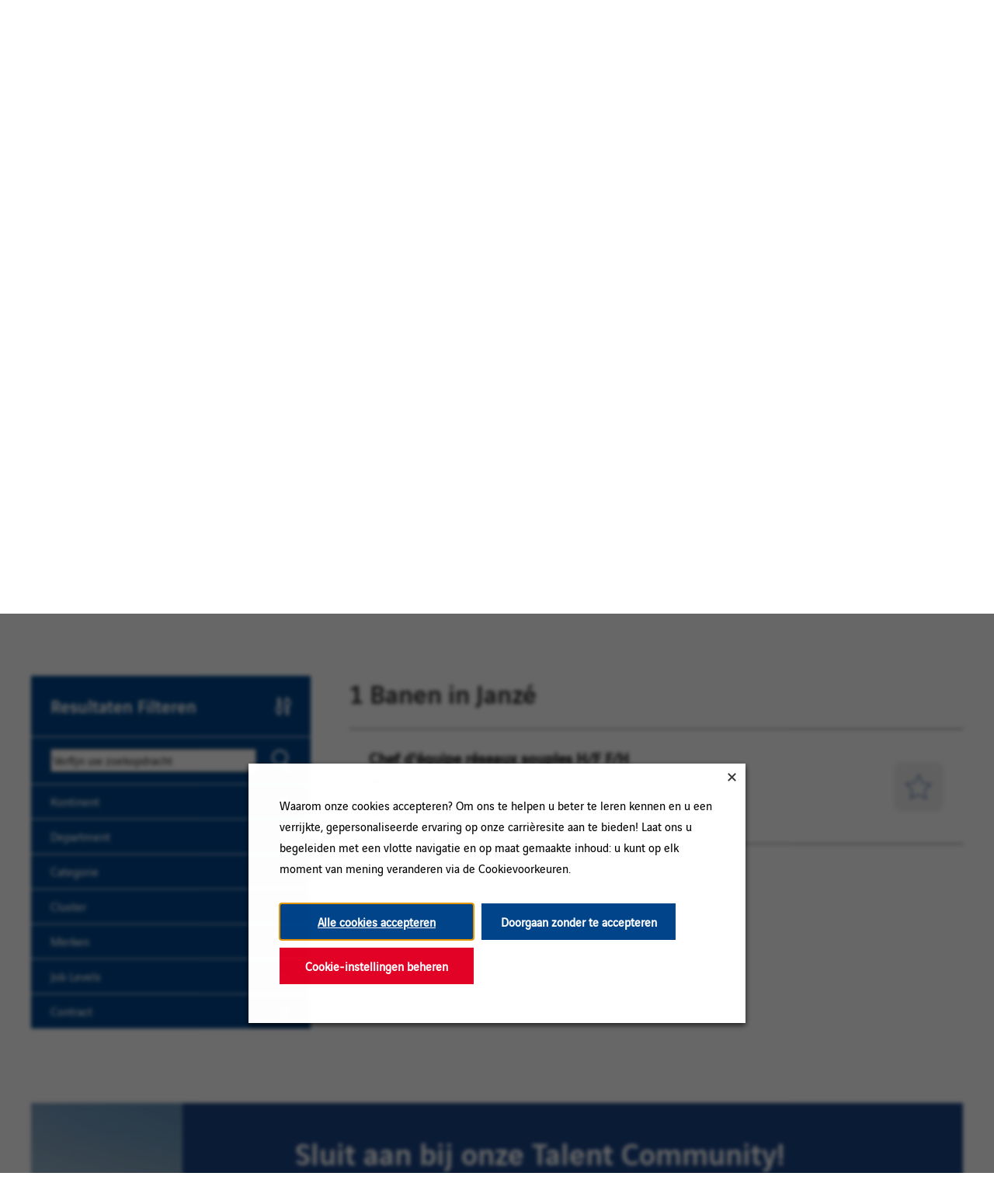

--- FILE ---
content_type: text/html; charset=utf-8
request_url: https://jobs.vinci.com/nl/plaats/janze-jobs/1440/3017382-3030293-3012495/4
body_size: 75194
content:

<!DOCTYPE html>
<html lang="nl" class="no-js">

<head>
    <meta charset="utf-8" />
    <meta name="viewport" content="width=device-width, initial-scale=1" />
    <meta name="description" content="Zoek Banen in Janz&#xE9; bij VINCI" />
    <meta name="format-detection" content="telephone=no" />

    <!-- OG TAGS -->
    <meta property="og:title" content="Zoek Banen in Janz&#xE9; bij VINCI" />
    <meta property="og:description" content="Zoek Banen in Janz&#xE9; bij VINCI" />
    <meta property="og:url" content="http://jobs.vinci.com/plaats/janze-jobs/1440/3017382-3030293-3012495/4">
    <meta property="og:image"
        content="https://cdn.radancy.eu/company/1440/v1/img/og-images/vinci_energies.png" />
    <meta property='og:image:alt' content='Vinci Energies' />
    <meta property="twitter:image"
        content="https://cdn.radancy.eu/company/1440/v1/img/og-images/vinci_energies.png" />
    <title>Zoek Banen in Janz&#xE9; bij VINCI</title>
    <link rel="stylesheet" href="https://cdn.radancy.eu/company/1440/v1/flexboxgrid/flexboxgrid.min.css" />
    
    
<link rel="stylesheet" href="//cdn.radancy.eu/company/1440/css/1280-Energies-Theme.css" ></link>    
    <link rel="shortcut icon" href="//cdn.radancy.eu/company/1440/v1/img/favicon/favicon-4419.png" type="image/.png" />
    <link rel="alternate" hreflang="en" href="https://jobs.vinci.com/en/location/janze-jobs/1440/3017382-3030293-3012495/4" />
    <link rel="canonical" href="https://jobs.vinci.com/nl/plaats/janze-jobs/1440/3017382-3030293-3012495/4" />
    <link rel="alternate" hreflang="fr" href="https://jobs.vinci.com/fr/lieu/janze-jobs/1440/3017382-3030293-3012495/4" />
    <link rel="alternate" hreflang="de" href="https://jobs.vinci.com/de/l&#xE4;nderauswahl/janze-jobs/1440/3017382-3030293-3012495/4" />
    
<meta name="pla" content="true" data-cmid="1" data-ua="UA-89932621-1" data-tm="P47DCVX " data-s="G-BH111JT36R" data-ff-ga4tc="False">
<meta name="meas" content="ga4">
<meta name="ga4sid" content="G-BH111JT36R">
<meta name="ff-ga4tc" content="False" />
<meta name="hostName" content="jobs.vinci.com">
<meta name="career-site-full-domain" content="jobs.vinci.com">
<meta name="cookie-management" content="InHouse" data-cmid="1" data-stype="LocationBased" data-ae="Modal" data-cdnv="//cdn.radancy.eu/" data-ct="Waarom onze cookies accepteren?
Om ons te helpen u beter te leren kennen en u een verrijkte, gepersonaliseerde ervaring op onze carrièresite aan te bieden!
Laat ons u begeleiden met een vlotte navigatie en op maat gemaakte inhoud: u kunt op elk moment van mening veranderen via de Cookievoorkeuren." data-abt="Alle cookies accepteren" data-mpt="Cookie-instellingen beheren" data-xb="True" data-rb="True" data-rbt="Doorgaan zonder te accepteren" data-ulc="nl" data-gpc="False" data-ot-config="False">

<script src="//cdn.radancy.eu/js/client/headutil.js" ></script>


<script src="//cdn.radancy.eu/js/client/plumrnizr-a.js" ></script>

<script src="//cdn.radancy.eu/js/client/plumrnizr-b.js" ></script>


    <meta name="career-site-platform-domain-id" content="145">
    <meta name="career-site-company-domain-id" content="1072">

<script src="//cdn.radancy.eu/js/client/head-analytics.js" ></script>



    <meta name="ff-client-sc" content="True" />
    <meta name="ff-personalization-sc" content="False">
    <meta name="ff-disable-source-fix" content="False">
<script src="//cdn.radancy.eu/js/client/js-featureflag.js" ></script>
<script src="//cdn.radancy.eu/bundles/cookiemanagement.js" ></script>

<meta name="msapplication-config" content="none"> 

		<meta property="og:title" content="Zoek naar onze vacatures bij VINCI">
		<meta name="twitter:title" content="Zoek naar onze vacatures bij VINCI">
		<meta property="og:description" content="Zoek naar beschikbare vacatures bij VINCI">
		<meta name="twitter:description" content="Zoek naar beschikbare vacatures bij VINCI">
	<meta name="site-page-timestamp" content="12/29/2025 4:55:36 AM">
	<meta name="icinga2-client-host" content="jobs.vinci.com">
	<meta name="icinga2-machine-name" content="tb-tb-aws-group10-tb-origins-com">
	<meta name="get-tracking-site-type" content="NewFull">
	<meta name="get-tracking-orgnaic-tags" content="" data-outmode="true">
	<meta name="get-tracking-organic-tags" content="">
	<meta name="get-tracking-optimized-tracking" content="True">
	<meta name="search-importer-version" content="2">
	<meta name="search-client-type" content="SearchAsService">
	<meta name="search-visitor-id" content="SearchVisitorId">
	<meta name="search-session-id" content="SearchSessionId">
	<meta name="search-analytic-enabled" content="0">
	<meta name="search-analytics-url" content="https://jobs-search-analytics.prod.use1.radancy.net">
	<meta name="site-tenant-id" content="1440">
	<meta name="site-organization-id" content="1440">
	<meta name="site-id" content="1280">
	<meta name="site-theme-id" content="1888">
	<meta name="site-page-id" content="5129">
	<meta name="site-type-id" content="NewFull">
	<meta name="site-page-type" content="Search Results">
	<meta name="career-site-page-type" content="LocationSearchPage">
	<meta name="site-admin-env" content="prodeu">
	<meta name="site-current-language" content="nl">
		<meta name="personalization-categories-locations" content="[{&quot;Category&quot;:&quot;32057664&quot;,&quot;Location&quot;:{&quot;Path&quot;:&quot;3017382-3030293-3012495&quot;,&quot;FacetType&quot;:4},&quot;CustomFacet&quot;:{&quot;CustomFacetValue&quot;:&quot;LEVEN&quot;,&quot;CustomFacetTerm&quot;:&quot;job_type&quot;}}]">
		<meta name="site-url-language-code" content="NL">
		<meta name="site-url-modified-language-code" content="nl">
		<meta name="tb-page-type" content="search">
		<meta name="search-tracking-info-searchid" content="afa6688a-2476-44d8-8bf6-2bd831c6b635">
			<meta name="search-analytics-orgIds" content="1440">
			<meta name="search-analytics-total-jobs" content="1">
			<meta name="search-analytics-applied-facets" content="{&quot;0&quot;:[&quot;3017382-3030293-3012495&quot;],&quot;1&quot;:[]}">
			<meta name="search-analytics-skip" content="0">
			<meta name="search-analytics-keyword" content="">
			<meta name="search-analytics-jobIds" content="{&quot;30467884608&quot;:0.0}">
			<meta name="search-analytics-latitude">
			<meta name="search-analytics-longitude">
			<meta name="search-analytics-distance" content="50">
			<meta name="search-analytics-unit" content="0">



	<meta name="site-google-analytics" content="UA-89932621-1">
	<meta name="ga-cookie-flag" content="SameSite=None; Secure">
	<meta name="site-enable-linker" content="false">
	<meta name="site-linker-domains" content="">
	<meta name="site-anonymize-ip" content="True">
		<meta name="platform-domain-id" content="145">
			<meta name="dimension3" content="1440">
			<meta name="dimension4" content="1440">
			<meta name="dimension7" content="Janz&#xE9;~Bretagne~Frankrijk">
			<meta name="dimension10" content="LocationSearchPage">
			<meta name="dimension13" content="afa6688a-2476-44d8-8bf6-2bd831c6b635">
			<meta name="dimension20" content="1440">
			<meta name="dimension21" content="1072">
			<meta name="dimension22" content="1280">
<script src="//cdn.radancy.eu/js/client/adframe.js" ></script><script src="//cdn.radancy.eu/js/client/headga.js" ></script>




	<meta name="site-gtm-id" content="P47DCVX ">
			<meta name="gtm_tenantid" content="1440" data-gtm-prop="TenantID">
			<meta name="gtm_companysiteid" content="1280" data-gtm-prop="CompanySiteID">
			<meta name="gtm_companydomainid" content="1072" data-gtm-prop="CompanyDomainID">
			<meta name="gtm_orgid" content="1440" data-gtm-prop="OrgID">
			<meta name="gtm_tbcn_division" content="1440" data-gtm-prop="tbcn-division">
			<meta name="gtm_tbcn_location" content="Janz&#xE9;~Bretagne~Frankrijk" data-gtm-prop="tbcn-location">
			<meta name="gtm_pagetype" content="LocationSearchPage" data-gtm-prop="pagetype">
			<meta name="gtm_pillar_type" content="" data-gtm-prop="pillar_type">
			<meta name="gtm_pillar_topic" content="" data-gtm-prop="pillar_topic">
			<meta name="gtm_pillar_channel" content="" data-gtm-prop="pillar_channel">
<script src="//cdn.radancy.eu/js/client/headgtm.js" ></script>

    

<script type="text/javascript" src="https://www.bugherd.com/sidebarv2.js?apikey=h3eujimp7jlhv3qohxuorq" async="true"></script>
</head>

<body id="search" data-site-geolocation="true" data-location-geoType="ip2ifnohtml5" data-geolocation-url="/nl/search-jobs/GetSearchRequestGeoLocation" class="theme-search-energies">
    



<script src="//cdn.radancy.eu/js/client/xvalid.js" ></script>


	<div id="page" class="page-container">

        <a id="skip-nav" class="access-link" href="#content">Skip to main content</a>
        
    <a href="#search-results-list" class="access-link">Skip to Search Results</a>
    <a href="#search-filters" class="access-link">Skip to Search Filters</a>

        <header>
            



<nav role="navigation" class="navigation--nav-bar test-2" data-section-id="2326" data-layout-item-id="757">
    <div class="item navigation--lead-item">
        


<a href="/nl" class="site-logo--link" title="Link naar startpagina"><img src="https://cdn.radancy.eu/company/1440/v1/img/vinci-logo.png" alt="Vinci logo" class="site-logo" /></a>



    

    <ul class="link-list-mb link-list navigation--corporate-link-list">
    
        
            <li class="list-item"><a href="https://www.vinci.com/vinci.nsf/en/group.htm" title="Home vinci.com" target="_blank" rel="nofollow noopener" class="list-link">Home vinci.com</a></li>
            <li class="list-item"><a href="https://www.vinci.com/en/join-us/your-career-vinci" title="Your career at VINCI" target="_blank" rel="nofollow noopener" class="list-link">Your career at VINCI</a></li>
    </ul>



    </div>
    
    <div class="navigation--nav-bar__right-side">
        

    <section class="recently-viewed-job-list navigation--saved-jobs-section" data-recently-viewed-jobs="false" data-company-site-id="1280" data-ajax-url="//jobs.vinci.com/nl/module/postmodule" data-module-name="Navigation Link - Saved Jobs List" data-module-type="RecentlyViewedJobList" data-selector-name="recentlyviewedjoblist" data-content-type="UserSelected">

            <div class="navigation--saved-jobs-heading"><button aria-haspopup="dialog" aria-describedby="saved-jobs-modal" class="expandable-parent navigation--saved-jobs-toggle" data-toggle-parent="navigation--saved-jobs-section" data-toggle-target="navigation--saved-jobs-wrapper"><span>Mijn vacatureselectie</span></button></div>

        <div id="saved-jobs-modal" class="navigation--saved-jobs-wrapper" role="dialog" aria-modal="true"  aria-hidden="true" aria-expanded="false">

                <p class="message--no-saved-jobs">Er zijn nog geen vacatures opgeslagen.</p>
        </div>
    </section>


        
        
        
        


    


        <div class="lang-picker" data-jobs-being-filtered="false" data-default-language="nl" data-nudge="">
                <button class="lang-picker__button" aria-expanded="false" aria-label="Nederlands">
                    <span class="lang-picker__translated" data-lang="nl" aria-hidden="true">NL</span>
                </button>
            <div class="lang-picker__list-wrapper">
                <div class="lang-picker__list">
                    <ul class="lang-picker__languages">
            <li class="lang-picker__item ">
                <a href="/en/location/janze-jobs/1440/3017382-3030293-3012495/4" data-custom-event="true" data-custom-category="Language Picker" data-custom-label="EN" data-lang="en">
                    <span lang="en" class="lang-picker__native visually-hidden">EN</span>
                    <span class="lang-picker__translated" data-lang="en">EN</span>
                </a>
            </li>
            <li class="lang-picker__item ">
                <a href="/de/l&#228;nderauswahl/janze-jobs/1440/3017382-3030293-3012495/4" data-custom-event="true" data-custom-category="Language Picker" data-custom-label="DE" data-lang="de">
                    <span lang="de" class="lang-picker__native visually-hidden">DE</span>
                    <span class="lang-picker__translated" data-lang="en">DE</span>
                </a>
            </li>
            <li class="lang-picker__item ">
                <a href="/fr/lieu/janze-jobs/1440/3017382-3030293-3012495/4" data-custom-event="true" data-custom-category="Language Picker" data-custom-label="FR" data-lang="fr">
                    <span lang="fr" class="lang-picker__native visually-hidden">FR</span>
                    <span class="lang-picker__translated" data-lang="en">FR</span>
                </a>
            </li>
            <li class="lang-picker__item current-active">
                <a href="/nl/plaats/janze-jobs/1440/3017382-3030293-3012495/4" data-custom-event="true" data-custom-category="Language Picker" data-custom-label="NL" data-lang="nl">
                    <span lang="nl" class="lang-picker__native visually-hidden">NL</span>
                    <span class="lang-picker__translated" data-lang="en">NL</span>
                </a>
            </li>
                    </ul>
                </div>
            </div>
        </div>










<script>
    //=================================  
    //  Language Picker  
    //=================================    
    // html for the page
    var curHTML = document.getElementsByTagName("html")[0];
    // get current language for site
    var curLang = curHTML.getAttribute("lang");
    // body for the page
    var curBODY = document.getElementsByTagName("body")[0].getAttribute("id");
    // wrapper that holds the lang picker feature
    var langPicker = document.getElementsByClassName("lang-picker")[0];
    // list of languages
    var langList = document.getElementsByClassName("lang-picker__list")[0];
    // array with all the language links
    var langLinkList = document.querySelectorAll(".lang-picker__list a");
    // button pressed to show languages
    var langBtn = document.getElementsByClassName("lang-picker__button")[0];
    // input field used for filtering languages with autocomplete
    var langInput = document.getElementById("lang-picker__filter-form--field");
    
    var languagePicker = {
      init: function(){
        // add nudge
        languagePicker.usersLanguage();    
        // add event listener to button
        langBtn.addEventListener("click", function() {
            languagePicker.showLanguages();
        });
        if(langInput){
          langInput.addEventListener("keyup", function() {
              languagePicker.filterForm();
          });      
        }
      },
      filterForm: function(){
        // Declare variables
        var submitBtn, errorMsg, resetBtn, filter, ul, li, a, i, txtValue;
        filter = langInput.value.toUpperCase();
        li = langList.getElementsByTagName('li');
    
        // Loop through all list items, and hide those who don't match the search query
        for (i = 0; i < li.length; i++) {
          a = li[i].getElementsByTagName("a")[0];
          txtValue = a.textContent || a.innerText;
          if (txtValue.toUpperCase().indexOf(filter) > -1) {
            li[i].style.display = "";
          } else {
            li[i].style.display = "none";
          }
        }
      },
      listenerEscape: function(e){    
        if(e.key === "Escape" ){
            //close all
            languagePicker.hideLanguages();
          }
      },
      listenerOutsideClick: function(){
          var isClickInside = langList.contains(event.target);
          var isClickBurger = langBtn.contains(event.target);      
          if (!isClickInside && !isClickBurger) {        
            //the click was outside the specifiedElement, do something
            languagePicker.hideLanguages();
          }
      },
      usersLanguage: function(){
        // get the HTML and User's browser Language
        var userLang = window.navigator.language;
        curHTML.setAttribute("data-user-lang",userLang);
    
        // check to see if the language is localized and take everything to the left of the first "-"
        if(userLang.includes("-")){
            userLang = userLang.split("-")[0]
        }
        curHTML.setAttribute("data-lang-compare",userLang);
    
        // Compare user lang against current site lang
        if(curLang != userLang){
    	    // User Language DOES NOT match Site
            curHTML.setAttribute("data-original-match","false");
            var compareLangs = document.querySelectorAll(".lang-picker__button .lang-picker__translated");
            var availLang = "";
            // compare the preferred language against the list of available languages for this site
            for (var i = 0; i < compareLangs.length; i++) {
                availLang = compareLangs[i].getAttribute("data-lang");
                if(availLang == userLang){
        	        // Match Found
                    curHTML.setAttribute("data-lang-match",availLang);
                    langPicker.setAttribute("data-nudge", availLang)
                }
            } 
        } else{
    	    // User Language matches Site
            curHTML.setAttribute("data-original-match","true");
        }
      },
      showLanguages: function(){
        // lang picker button pressed
        if(langList.classList.contains("active")){
            languagePicker.hideLanguages();
        } else{
            langList.classList.add("active");
            langBtn.setAttribute("aria-expanded","true");
            // if user clicks escape should close
            langList.addEventListener('keydown', languagePicker.listenerEscape);
            langBtn.addEventListener('keydown', languagePicker.listenerEscape);
            // if user clicks outside of the navigation
            document.addEventListener('click', languagePicker.listenerOutsideClick);
        }
      },
      hideLanguages: function(){
        // prep for hiding language list
        langList.classList.remove("active");
        langBtn.setAttribute("aria-expanded","false");
        // Remove event listeners for escape and outside clicking
        langList.removeEventListener('keydown', languagePicker.listenerEscape);
        langBtn.removeEventListener('keydown', languagePicker.listenerEscape);
        document.removeEventListener('click', languagePicker.listenerOutsideClick);
      }
    }
    // if lang picker exists initiate language picker options
    document.addEventListener("DOMContentLoaded", function(){
        if(typeof langBtn != "undefined"){
            languagePicker.init(); 
        }    
    });
    
    // End Language picker
    // ===================================
</script>


        
  

    </div>
    
  <button class="mobile-menu-toggle" aria-expanded="false" aria-label="Navigation menu">
    <img src="https://cdn.radancy.eu/company/1440/v1/img/icons/burger-btn.png" 
         alt="Menu Icon" class="menu-icon">
</button>

<ul class="mobile-nav link-list navigation--corporate-link-list">
    <li class="list-item">
        <a href="https://www.vinci.com/en/join-us/your-career-vinci" 
           title="Accueil vinci.com" target="_blank" 
           rel="nofollow noopener" class="list-link">
            Home vinci.com
        </a>
    </li>

    <li class="list-item">
        <a href="https://www.vinci.com/en/join-us/your-career-vinci"
           title="Votre carrière chez VINCI" target="_blank"
           rel="nofollow noopener" class="list-link">
            Your career at VINCI
        </a>
    </li>
</ul>

<script>
    const toggleBtn = document.querySelector('.mobile-menu-toggle');
    const menu = document.querySelector('.mobile-nav');
    const icon = toggleBtn.querySelector('.menu-icon');
    
    const openIcon = "https://cdn.radancy.eu/company/1440/v1/img/icons/burger-btn.png";
    const closeIcon = "https://cdn.radancy.eu/company/1440/v1/img/icons/x-btn.png";
    
    toggleBtn.addEventListener('click', function () {
        const expanded = toggleBtn.getAttribute('aria-expanded') === "true";
    
        toggleBtn.setAttribute('aria-expanded', !expanded);
    
        menu.classList.toggle('open');
    
        // Swap icons
        icon.src = expanded ? openIcon : closeIcon;
    });

</script>
    
</nav>




        <div  class="page-banner hide-on-cms-guide" data-section-guide="Page Banners section. 1 global and 5 variations for brands" data-section-id="2387" data-layout-item-id="5504">
           <div class="page-banner--images">
                <img class="page-banner--img-1" src="//cdn.radancy.eu/company/1440/v1/img/new-page-banner-energies-img-1.webp" alt="">
                <img class="page-banner--img-2" src="//cdn.radancy.eu/company/1440/v1/img/new-page-banner-energies-img-2.webp" alt="">
            </div>
           
            <div class="page-banner--container">
                
    <div class="page-banner--title-wrapper">
        <h1><span>Real success is the success you share</span></h1>
    </div>


    <div class="page-banner--sub-title">
        <!--<p><span>Als je de ziel van een ondernemer hebt, als je nieuwsgierig bent, als je een teamplayer bent, als je gelooft dat mensen altijd op de eerste plaats moeten komen, dan heb je alle kans om je plek bij ons vinden.</span></p>-->
<p><span>If you have an entrepreneurial and team spirit,<br />if you believe that human beings should always take precedence over systems, we'll be great together.</span></p>
    </div>




<section class="search-form--section">
    <div class="content-max-container">

        <h2 class="search-form--heading">Zoeken naar een specifieke locatie</h2>
        
        <div class="search-form--toggle-wrapper">
    	    <p class="search-form--summary">Ben je op zoek naar een baan met een specifieke locatie?  <button class="button--text-appearance search-form--toggle">Klik hier</button>.</p>
        </div>
    
        <form id="search-form-96a488b865" class="search-form" data-handle="expandable-toggle" data-expandable="false" action="/nl/jobs-zoeken" data-selector-name="searchform" data-filtered-categories="" data-location-geoType="ip2ifnohtml5" data-geolocation-url="/nl/search-jobs/GetSearchRequestGeoLocation" data-module-name="Search Form - Energies" data-limited-facets="True" data-default-radius="50" data-location-cookie-lifespan="5" data-use-location-pin="true" data-filtered-custom-facet="[{&quot;Value&quot;:&quot;VINCI+Energies&quot;,&quot;Key&quot;:&quot;salary_time&quot;}]" data-ambient-search="true">
    
    
            <div class="search-form-fields search-form--container">
                <p class="search-form--field-wrapper search-form--field-wrapper--keyword">
                    <input type="search" id="search-keyword-96a488b865" class="search-keyword search-form--field" placeholder="Zoeken op trefwoorden" autocomplete="off" required aria-required="true" name="k" value="" maxlength="150"/>
                    <label for="search-keyword-96a488b865" class="search-form--field-label">Functie, activiteit, vaardigheid&#x2026;</label>
                </p>
                <p class="search-form--field-wrapper search-form--field-wrapper--location">
                    <input type="text" id="search-location-96a488b865" class="search-location search-form--field"  autocomplete="off" name="l" value="" maxlength="150" data-lat="" data-lon="" data-kt="" data-lt="" data-lp="" data-ajax-url="/nl/search-jobs/locations?term=" data-country-codes="" data-display-typeahead="true" data-error-message="Probeer het nogmaals. Kies een plaats uit de suggesties of wis het veld om uw zoekopdracht in te dienen."/>
                    <label for="search-location-96a488b865" class="search-form--field-label">Land, regio, stad</label>
                        <input type="button" id="search-location-pin-96a488b865" class="location-pin" value="Plaats gebruiken" aria-hidden="true"/>
                </p>
                <p class="search-form--field-wrapper search-form--field-wrapper--radius">
                    <select class="search-radius" id="search-radius-96a488b865" name="r"><option value=''>Straal</option>
<option value='5'>5 km</option>
<option value='15'>15 km</option>
<option value='25'>25 km</option>
<option value='35'>35 km</option>
<option value='50'>50 km</option>
</select>
                    <label for="search-radius-96a488b865" class="search-form--field-label">Zoekgebied</label>
                </p>
                <input id="search-org-ids-96a488b865" name="orgIds" type="hidden" value="1440" />
                <button id="search-submit-96a488b865" class="search-form--submit">
                    <img src="https://cdn.radancy.eu/company/1440/v1/img/icon--magnifying-glass.png" alt="" class="search-form--submit-icon" />
                    <span class="visually-hidden">Zoeken</span></button>
                <p class="search-location-error" aria-hidden="true"></p>
            </div>
                
        </form>
    </div>

</section>
    



<section class="advanced-search--section">
    <div class="content-max-container">
        <h2 class="advanced-search--heading">Zoeken op geografisch gebied</h2>
        
        <div class="advanced-search--toggle-wrapper">
    	    <p class="advanced-search--summary">Je bent niet gebonden aan een plaats, maar eerder aan een land, een continent ...?  <button class="button--text-appearance advanced-search--toggle">Klik hier </button>.</p>
        </div>
    
        <form id="advanced-search-form-93cbe909d2" class="advanced-search-form" data-handle="expandable-toggle" data-expandable="true" aria-hidden="true" action="/nl/jobs-zoeken" data-reset-dropdowns-url="/nl/search-jobs/ResetAdvancedSearchDropdowns" data-reset-url="/nl/search-jobs/ResetButtonAdvancedSearch" data-module-name="Advanced Search Form - Energies" data-limited-facets="True" data-selector-name="advancedsearch" data-advanced-search-filtered-customfacets="[{&quot;Value&quot;:&quot;VINCI+Energies&quot;,&quot;Key&quot;:&quot;salary_time&quot;}]" data-ambient-search="true">
                <div class="advanced-search-form-fields custom-facets">
    
    
                                    <p class="advanced-search--field-wrapper advanced-search--field-wrapper--custom_fields.Continent">
                                        <select class="advanced-search-customFacet" id="advanced-search-customFacet-custom_fields.Continent-93cbe909d2" name="custom_fields.Continent"><option value="">Kies</option>
<option value="Europa">Europa</option>
</select>
                                        <label for="advanced-search-customFacet-custom_fields.Continent-93cbe909d2" class="advanced-search--field-label">Continent</label>
                                    </p>
                                    <p class="advanced-search--field-wrapper advanced-search--field-wrapper--job_status">
                                        <select class="advanced-search-customFacet" id="advanced-search-customFacet-job_status-93cbe909d2" name="job_status"><option value="">Kies</option>
<option value="Yes">Yes</option>
</select>
                                        <label for="advanced-search-customFacet-job_status-93cbe909d2" class="advanced-search--field-label">Job Status</label>
                                    </p>
    
    
    
                            <p class="advanced-search--field-wrapper advanced-search--field-wrapper--country">
                                <select class="advanced-search-country" id="advanced-search-country-location-93cbe909d2" name="Country"><option selected="selected" value="">Kies</option>
<option value="2589581">Algerije</option>
<option value="3351879">Angola</option>
<option value="2077456">Australi&#xEB;</option>
<option value="290291">Bahrein</option>
<option value="2802361">Belgi&#xEB;</option>
<option value="3469034">Brazili&#xEB;</option>
<option value="433561">Burundi</option>
<option value="6251999">Canada</option>
<option value="2260494">Congo [Republiek]</option>
<option value="223816">Djibouti</option>
<option value="3508796">Dominicaanse Republiek</option>
<option value="2921044">Duitsland</option>
<option value="3017382">Frankrijk</option>
<option value="3381670">Frans-Guyana</option>
<option value="4030656">Frans-Polynesi&#xEB;</option>
<option value="2635167">Groot-Brittanni&#xEB;</option>
<option value="3579143">Guadeloupe</option>
<option value="2420477">Guinea</option>
<option value="3378535">Guyana</option>
<option value="1269750">India</option>
<option value="2287781">Ivoorkust</option>
<option value="3489940">Jamaica</option>
<option value="1861060">Japan</option>
<option value="3374766">Kaapverdi&#xEB;</option>
<option value="2233387">Kameroen</option>
<option value="935317">La R&#xE9;union</option>
<option value="2960313">Luxemburg</option>
<option value="1062947">Madagaskar</option>
<option value="2542007">Marokko</option>
<option value="3570311">Martinique</option>
<option value="1024031">Mayotte</option>
<option value="3996063">Mexico</option>
<option value="2993457">Monaco</option>
<option value="2750405">Nederland</option>
<option value="2139685">Nieuw-Caledoni&#xEB;</option>
<option value="2328926">Nigeria</option>
<option value="226074">Oeganda</option>
<option value="2088628">Papoea-Nieuw-Guinea</option>
<option value="798544">Polen</option>
<option value="2264397">Portugal</option>
<option value="289688">Qatar</option>
<option value="1000000000100">Remote</option>
<option value="798549">Roemeni&#xEB;</option>
<option value="3578476">Saint Barth&#xE9;lemy</option>
<option value="3578421">Sint-Marteen, Caribbean</option>
<option value="2510769">Spanje</option>
<option value="3382998">Suriname</option>
<option value="2363686">Togo</option>
<option value="3077311">Tsjechi&#xEB;</option>
<option value="290557">Verenigde Arabische Emiraten</option>
<option value="6252001">Verenigde Staten</option>
<option value="2661886">Zweden</option>
<option value="2658434">Zwitserland</option>
</select>
                                <label for="advanced-search-country-location-93cbe909d2" class="advanced-search--field-label">Land</label>
                            </p>
    
    
    
                        <p class="advanced-search--field-wrapper advanced-search--field-wrapper--input">
                            <input type="search" id="advanced-search-keyword-93cbe909d2" class="advanced-search-keyword advanced-search--field" placeholder="Voer een trefwoord in om te zoeken" autocomplete="off" name="k" value="" maxlength="150" />
                            <label for="advanced-search-keyword-93cbe909d2" class="advanced-search--field-label">Trefwoord</label>
                        </p>
    
                    <input id="advanced-search-org-ids-93cbe909d2" name="orgIds" type="hidden" value="1440" />
    
                    <div class="advanced-search--bottom-wrapper">
    
                        <div class="advanced-search--geoloc-input-wrapper">
                            <input type="checkbox" id="geoloc-input" class="advanced-search--geoloc-input" />
                            <label for="geoloc-input" class="advanced-search--geoloc-label">Alleen aanbiedingen met geografische flexibiliteit</label>
                        </div>
                    
                        <button class="reset-button" type="reset" id="advanced-search-reset-93cbe909d2">Resetten</button>
    
                        <button type="submit" id="advanced-search-submit-93cbe909d2" class="advanced-search--submit"><img src="https://cdn.radancy.eu/company/1440/v1/img/icon--magnifying-glass.png" alt="" class="advanced-search--submit-icon" /><span class="visually-hidden">Zoeken</span></button>
                    </div>
                </div>
        </form> 
    </div>
    
</section>



            </div>
        </div>




        </header>
        <main id="content">
            
            
            


<div class="page-layout--search" data-section-id="2321" data-layout-item-id="736">
    <div class="item">
        


    <section id="search-filters" data-admin-expand="true" data-search-filters-module-name="Search Filters" data-selector-name="searchfilters" data-radius-unit-type="0" data-filtered-categories="" data-filtered-locations="" data-filtered-custom-facet="" data-filtered-advanced-categories="" data-filtered-advanced-locations="" data-filtered-advanced-custom-facet="" data-ajax-char-limit="4096" class="search-filters--section background--blue ">
        <div class="search-filters--wrapper">
            <h2 class="search-filters--heading">Resultaten Filteren</h2>
                <section id="refined-search" class="search-filters--section--refined">
                        <span class="instruction-text hide">Gebruik het onderstaande veld om extra trefwoorden in te voeren om uw zoekresultaten verder te verfijnen.</span>
                        <label class="always-hidden" for="keyword-tag">Trefwoord</label>
                    <input id="keyword-tag" class="search-filters--refine-input" name="keyword-tag" data-keyword-tag-error="Dit trefwoord is al toegevoegd." data-keyword-tag-no-result-error="Geen zoekwoordovereenkomst. Probeer een andere" placeholder="Verfijn uw zoekopdracht" maxlength="150"/>
                    <button id="add-keyword" class="search-filters--refine-button">Zoeken</button>
                    <p class="keyword-tag-error" aria-hidden="true"></p>
                </section>

                <section class="search-filters--group country" id="country-filters-section" data-expandable="true" data-speed="0" data-enabled="false" data-filter-id="2">
                    <button  aria-controls="section_country" class="expandable-parent search-filters--group-heading " id="country-toggle">Land</button>
                    <ul id="section_country" role="region" aria-labelledby="country-toggle" class="search-filter-list search-filters--list " aria-hidden="true" aria-expanded="false">
                            <li class="list-item">
                                <input type="checkbox" id="country-filter-0" class="filter-checkbox" data-facet-type="2" data-id="2589581" data-count="20" data-display="Algerije" data-field-name="" />
                                <label class="filter--label" for="country-filter-0"><span class="filter__facet-name">Algerije</span> <span class="filter__facet-count">20</span></label>
                            </li>
                            <li class="list-item">
                                <input type="checkbox" id="country-filter-1" class="filter-checkbox" data-facet-type="2" data-id="3351879" data-count="5" data-display="Angola" data-field-name="" />
                                <label class="filter--label" for="country-filter-1"><span class="filter__facet-name">Angola</span> <span class="filter__facet-count">5</span></label>
                            </li>
                            <li class="list-item">
                                <input type="checkbox" id="country-filter-2" class="filter-checkbox" data-facet-type="2" data-id="2077456" data-count="36" data-display="Australië" data-field-name="" />
                                <label class="filter--label" for="country-filter-2"><span class="filter__facet-name">Australi&#xEB;</span> <span class="filter__facet-count">36</span></label>
                            </li>
                            <li class="list-item">
                                <input type="checkbox" id="country-filter-3" class="filter-checkbox" data-facet-type="2" data-id="290291" data-count="9" data-display="Bahrein" data-field-name="" />
                                <label class="filter--label" for="country-filter-3"><span class="filter__facet-name">Bahrein</span> <span class="filter__facet-count">9</span></label>
                            </li>
                            <li class="list-item">
                                <input type="checkbox" id="country-filter-4" class="filter-checkbox" data-facet-type="2" data-id="2802361" data-count="26" data-display="België" data-field-name="" />
                                <label class="filter--label" for="country-filter-4"><span class="filter__facet-name">Belgi&#xEB;</span> <span class="filter__facet-count">26</span></label>
                            </li>
                            <li class="list-item">
                                <input type="checkbox" id="country-filter-5" class="filter-checkbox" data-facet-type="2" data-id="3469034" data-count="44" data-display="Brazilië" data-field-name="" />
                                <label class="filter--label" for="country-filter-5"><span class="filter__facet-name">Brazili&#xEB;</span> <span class="filter__facet-count">44</span></label>
                            </li>
                            <li class="list-item">
                                <input type="checkbox" id="country-filter-6" class="filter-checkbox" data-facet-type="2" data-id="433561" data-count="1" data-display="Burundi" data-field-name="" />
                                <label class="filter--label" for="country-filter-6"><span class="filter__facet-name">Burundi</span> <span class="filter__facet-count">1</span></label>
                            </li>
                            <li class="list-item">
                                <input type="checkbox" id="country-filter-7" class="filter-checkbox" data-facet-type="2" data-id="6251999" data-count="104" data-display="Canada" data-field-name="" />
                                <label class="filter--label" for="country-filter-7"><span class="filter__facet-name">Canada</span> <span class="filter__facet-count">104</span></label>
                            </li>
                            <li class="list-item">
                                <input type="checkbox" id="country-filter-8" class="filter-checkbox" data-facet-type="2" data-id="2260494" data-count="1" data-display="Congo [Republiek]" data-field-name="" />
                                <label class="filter--label" for="country-filter-8"><span class="filter__facet-name">Congo [Republiek]</span> <span class="filter__facet-count">1</span></label>
                            </li>
                            <li class="list-item">
                                <input type="checkbox" id="country-filter-9" class="filter-checkbox" data-facet-type="2" data-id="223816" data-count="2" data-display="Djibouti" data-field-name="" />
                                <label class="filter--label" for="country-filter-9"><span class="filter__facet-name">Djibouti</span> <span class="filter__facet-count">2</span></label>
                            </li>
                            <li class="list-item">
                                <input type="checkbox" id="country-filter-10" class="filter-checkbox" data-facet-type="2" data-id="3508796" data-count="4" data-display="Dominicaanse Republiek" data-field-name="" />
                                <label class="filter--label" for="country-filter-10"><span class="filter__facet-name">Dominicaanse Republiek</span> <span class="filter__facet-count">4</span></label>
                            </li>
                            <li class="list-item">
                                <input type="checkbox" id="country-filter-11" class="filter-checkbox" data-facet-type="2" data-id="2921044" data-count="1491" data-display="Duitsland" data-field-name="" />
                                <label class="filter--label" for="country-filter-11"><span class="filter__facet-name">Duitsland</span> <span class="filter__facet-count">1491</span></label>
                            </li>
                            <li class="list-item">
                                <input type="checkbox" id="country-filter-12" class="filter-checkbox" data-facet-type="2" data-id="3017382" data-count="1" data-display="Frankrijk" data-field-name="" />
                                <label class="filter--label" for="country-filter-12"><span class="filter__facet-name">Frankrijk</span> <span class="filter__facet-count">1</span></label>
                            </li>
                            <li class="list-item">
                                <input type="checkbox" id="country-filter-13" class="filter-checkbox" data-facet-type="2" data-id="3381670" data-count="39" data-display="Frans-Guyana" data-field-name="" />
                                <label class="filter--label" for="country-filter-13"><span class="filter__facet-name">Frans-Guyana</span> <span class="filter__facet-count">39</span></label>
                            </li>
                            <li class="list-item">
                                <input type="checkbox" id="country-filter-14" class="filter-checkbox" data-facet-type="2" data-id="4030656" data-count="4" data-display="Frans-Polynesië" data-field-name="" />
                                <label class="filter--label" for="country-filter-14"><span class="filter__facet-name">Frans-Polynesi&#xEB;</span> <span class="filter__facet-count">4</span></label>
                            </li>
                            <li class="list-item">
                                <input type="checkbox" id="country-filter-15" class="filter-checkbox" data-facet-type="2" data-id="2635167" data-count="192" data-display="Groot-Brittannië" data-field-name="" />
                                <label class="filter--label" for="country-filter-15"><span class="filter__facet-name">Groot-Brittanni&#xEB;</span> <span class="filter__facet-count">192</span></label>
                            </li>
                            <li class="list-item">
                                <input type="checkbox" id="country-filter-16" class="filter-checkbox" data-facet-type="2" data-id="3579143" data-count="17" data-display="Guadeloupe" data-field-name="" />
                                <label class="filter--label" for="country-filter-16"><span class="filter__facet-name">Guadeloupe</span> <span class="filter__facet-count">17</span></label>
                            </li>
                            <li class="list-item">
                                <input type="checkbox" id="country-filter-17" class="filter-checkbox" data-facet-type="2" data-id="2420477" data-count="1" data-display="Guinea" data-field-name="" />
                                <label class="filter--label" for="country-filter-17"><span class="filter__facet-name">Guinea</span> <span class="filter__facet-count">1</span></label>
                            </li>
                            <li class="list-item">
                                <input type="checkbox" id="country-filter-18" class="filter-checkbox" data-facet-type="2" data-id="3378535" data-count="1" data-display="Guyana" data-field-name="" />
                                <label class="filter--label" for="country-filter-18"><span class="filter__facet-name">Guyana</span> <span class="filter__facet-count">1</span></label>
                            </li>
                            <li class="list-item">
                                <input type="checkbox" id="country-filter-19" class="filter-checkbox" data-facet-type="2" data-id="1269750" data-count="2" data-display="India" data-field-name="" />
                                <label class="filter--label" for="country-filter-19"><span class="filter__facet-name">India</span> <span class="filter__facet-count">2</span></label>
                            </li>
                            <li class="list-item">
                                <input type="checkbox" id="country-filter-20" class="filter-checkbox" data-facet-type="2" data-id="2287781" data-count="1" data-display="Ivoorkust" data-field-name="" />
                                <label class="filter--label" for="country-filter-20"><span class="filter__facet-name">Ivoorkust</span> <span class="filter__facet-count">1</span></label>
                            </li>
                            <li class="list-item">
                                <input type="checkbox" id="country-filter-21" class="filter-checkbox" data-facet-type="2" data-id="3489940" data-count="1" data-display="Jamaica" data-field-name="" />
                                <label class="filter--label" for="country-filter-21"><span class="filter__facet-name">Jamaica</span> <span class="filter__facet-count">1</span></label>
                            </li>
                            <li class="list-item">
                                <input type="checkbox" id="country-filter-22" class="filter-checkbox" data-facet-type="2" data-id="1861060" data-count="1" data-display="Japan" data-field-name="" />
                                <label class="filter--label" for="country-filter-22"><span class="filter__facet-name">Japan</span> <span class="filter__facet-count">1</span></label>
                            </li>
                            <li class="list-item">
                                <input type="checkbox" id="country-filter-23" class="filter-checkbox" data-facet-type="2" data-id="3374766" data-count="1" data-display="Kaapverdië" data-field-name="" />
                                <label class="filter--label" for="country-filter-23"><span class="filter__facet-name">Kaapverdi&#xEB;</span> <span class="filter__facet-count">1</span></label>
                            </li>
                            <li class="list-item">
                                <input type="checkbox" id="country-filter-24" class="filter-checkbox" data-facet-type="2" data-id="2233387" data-count="1" data-display="Kameroen" data-field-name="" />
                                <label class="filter--label" for="country-filter-24"><span class="filter__facet-name">Kameroen</span> <span class="filter__facet-count">1</span></label>
                            </li>
                            <li class="list-item">
                                <input type="checkbox" id="country-filter-25" class="filter-checkbox" data-facet-type="2" data-id="935317" data-count="13" data-display="La Réunion" data-field-name="" />
                                <label class="filter--label" for="country-filter-25"><span class="filter__facet-name">La R&#xE9;union</span> <span class="filter__facet-count">13</span></label>
                            </li>
                            <li class="list-item">
                                <input type="checkbox" id="country-filter-26" class="filter-checkbox" data-facet-type="2" data-id="2960313" data-count="3" data-display="Luxemburg" data-field-name="" />
                                <label class="filter--label" for="country-filter-26"><span class="filter__facet-name">Luxemburg</span> <span class="filter__facet-count">3</span></label>
                            </li>
                            <li class="list-item">
                                <input type="checkbox" id="country-filter-27" class="filter-checkbox" data-facet-type="2" data-id="1062947" data-count="1" data-display="Madagaskar" data-field-name="" />
                                <label class="filter--label" for="country-filter-27"><span class="filter__facet-name">Madagaskar</span> <span class="filter__facet-count">1</span></label>
                            </li>
                            <li class="list-item">
                                <input type="checkbox" id="country-filter-28" class="filter-checkbox" data-facet-type="2" data-id="2542007" data-count="9" data-display="Marokko" data-field-name="" />
                                <label class="filter--label" for="country-filter-28"><span class="filter__facet-name">Marokko</span> <span class="filter__facet-count">9</span></label>
                            </li>
                            <li class="list-item">
                                <input type="checkbox" id="country-filter-29" class="filter-checkbox" data-facet-type="2" data-id="3570311" data-count="15" data-display="Martinique" data-field-name="" />
                                <label class="filter--label" for="country-filter-29"><span class="filter__facet-name">Martinique</span> <span class="filter__facet-count">15</span></label>
                            </li>
                            <li class="list-item">
                                <input type="checkbox" id="country-filter-30" class="filter-checkbox" data-facet-type="2" data-id="1024031" data-count="21" data-display="Mayotte" data-field-name="" />
                                <label class="filter--label" for="country-filter-30"><span class="filter__facet-name">Mayotte</span> <span class="filter__facet-count">21</span></label>
                            </li>
                            <li class="list-item">
                                <input type="checkbox" id="country-filter-31" class="filter-checkbox" data-facet-type="2" data-id="3996063" data-count="3" data-display="Mexico" data-field-name="" />
                                <label class="filter--label" for="country-filter-31"><span class="filter__facet-name">Mexico</span> <span class="filter__facet-count">3</span></label>
                            </li>
                            <li class="list-item">
                                <input type="checkbox" id="country-filter-32" class="filter-checkbox" data-facet-type="2" data-id="2993457" data-count="1" data-display="Monaco" data-field-name="" />
                                <label class="filter--label" for="country-filter-32"><span class="filter__facet-name">Monaco</span> <span class="filter__facet-count">1</span></label>
                            </li>
                            <li class="list-item">
                                <input type="checkbox" id="country-filter-33" class="filter-checkbox" data-facet-type="2" data-id="2750405" data-count="299" data-display="Nederland" data-field-name="" />
                                <label class="filter--label" for="country-filter-33"><span class="filter__facet-name">Nederland</span> <span class="filter__facet-count">299</span></label>
                            </li>
                            <li class="list-item">
                                <input type="checkbox" id="country-filter-34" class="filter-checkbox" data-facet-type="2" data-id="2139685" data-count="21" data-display="Nieuw-Caledonië" data-field-name="" />
                                <label class="filter--label" for="country-filter-34"><span class="filter__facet-name">Nieuw-Caledoni&#xEB;</span> <span class="filter__facet-count">21</span></label>
                            </li>
                            <li class="list-item">
                                <input type="checkbox" id="country-filter-35" class="filter-checkbox" data-facet-type="2" data-id="2328926" data-count="4" data-display="Nigeria" data-field-name="" />
                                <label class="filter--label" for="country-filter-35"><span class="filter__facet-name">Nigeria</span> <span class="filter__facet-count">4</span></label>
                            </li>
                            <li class="list-item">
                                <input type="checkbox" id="country-filter-36" class="filter-checkbox" data-facet-type="2" data-id="226074" data-count="2" data-display="Oeganda" data-field-name="" />
                                <label class="filter--label" for="country-filter-36"><span class="filter__facet-name">Oeganda</span> <span class="filter__facet-count">2</span></label>
                            </li>
                            <li class="list-item">
                                <input type="checkbox" id="country-filter-37" class="filter-checkbox" data-facet-type="2" data-id="2088628" data-count="1" data-display="Papoea-Nieuw-Guinea" data-field-name="" />
                                <label class="filter--label" for="country-filter-37"><span class="filter__facet-name">Papoea-Nieuw-Guinea</span> <span class="filter__facet-count">1</span></label>
                            </li>
                            <li class="list-item">
                                <input type="checkbox" id="country-filter-38" class="filter-checkbox" data-facet-type="2" data-id="798544" data-count="15" data-display="Polen" data-field-name="" />
                                <label class="filter--label" for="country-filter-38"><span class="filter__facet-name">Polen</span> <span class="filter__facet-count">15</span></label>
                            </li>
                            <li class="list-item">
                                <input type="checkbox" id="country-filter-39" class="filter-checkbox" data-facet-type="2" data-id="2264397" data-count="1" data-display="Portugal" data-field-name="" />
                                <label class="filter--label" for="country-filter-39"><span class="filter__facet-name">Portugal</span> <span class="filter__facet-count">1</span></label>
                            </li>
                            <li class="list-item">
                                <input type="checkbox" id="country-filter-40" class="filter-checkbox" data-facet-type="2" data-id="289688" data-count="1" data-display="Qatar" data-field-name="" />
                                <label class="filter--label" for="country-filter-40"><span class="filter__facet-name">Qatar</span> <span class="filter__facet-count">1</span></label>
                            </li>
                            <li class="list-item">
                                <input type="checkbox" id="country-filter-41" class="filter-checkbox" data-facet-type="2" data-id="1000000000100" data-count="2" data-display="Remote" data-field-name="" />
                                <label class="filter--label" for="country-filter-41"><span class="filter__facet-name">Remote</span> <span class="filter__facet-count">2</span></label>
                            </li>
                            <li class="list-item">
                                <input type="checkbox" id="country-filter-42" class="filter-checkbox" data-facet-type="2" data-id="798549" data-count="4" data-display="Roemenië" data-field-name="" />
                                <label class="filter--label" for="country-filter-42"><span class="filter__facet-name">Roemeni&#xEB;</span> <span class="filter__facet-count">4</span></label>
                            </li>
                            <li class="list-item">
                                <input type="checkbox" id="country-filter-43" class="filter-checkbox" data-facet-type="2" data-id="3578476" data-count="1" data-display="Saint Barthélemy" data-field-name="" />
                                <label class="filter--label" for="country-filter-43"><span class="filter__facet-name">Saint Barth&#xE9;lemy</span> <span class="filter__facet-count">1</span></label>
                            </li>
                            <li class="list-item">
                                <input type="checkbox" id="country-filter-44" class="filter-checkbox" data-facet-type="2" data-id="3578421" data-count="1" data-display="Sint-Marteen, Caribbean" data-field-name="" />
                                <label class="filter--label" for="country-filter-44"><span class="filter__facet-name">Sint-Marteen, Caribbean</span> <span class="filter__facet-count">1</span></label>
                            </li>
                            <li class="list-item">
                                <input type="checkbox" id="country-filter-45" class="filter-checkbox" data-facet-type="2" data-id="2510769" data-count="10" data-display="Spanje" data-field-name="" />
                                <label class="filter--label" for="country-filter-45"><span class="filter__facet-name">Spanje</span> <span class="filter__facet-count">10</span></label>
                            </li>
                            <li class="list-item">
                                <input type="checkbox" id="country-filter-46" class="filter-checkbox" data-facet-type="2" data-id="3382998" data-count="1" data-display="Suriname" data-field-name="" />
                                <label class="filter--label" for="country-filter-46"><span class="filter__facet-name">Suriname</span> <span class="filter__facet-count">1</span></label>
                            </li>
                            <li class="list-item">
                                <input type="checkbox" id="country-filter-47" class="filter-checkbox" data-facet-type="2" data-id="2363686" data-count="1" data-display="Togo" data-field-name="" />
                                <label class="filter--label" for="country-filter-47"><span class="filter__facet-name">Togo</span> <span class="filter__facet-count">1</span></label>
                            </li>
                            <li class="list-item">
                                <input type="checkbox" id="country-filter-48" class="filter-checkbox" data-facet-type="2" data-id="3077311" data-count="6" data-display="Tsjechië" data-field-name="" />
                                <label class="filter--label" for="country-filter-48"><span class="filter__facet-name">Tsjechi&#xEB;</span> <span class="filter__facet-count">6</span></label>
                            </li>
                            <li class="list-item">
                                <input type="checkbox" id="country-filter-49" class="filter-checkbox" data-facet-type="2" data-id="290557" data-count="2" data-display="Verenigde Arabische Emiraten" data-field-name="" />
                                <label class="filter--label" for="country-filter-49"><span class="filter__facet-name">Verenigde Arabische Emiraten</span> <span class="filter__facet-count">2</span></label>
                            </li>
                            <li class="list-item">
                                <input type="checkbox" id="country-filter-50" class="filter-checkbox" data-facet-type="2" data-id="6252001" data-count="34" data-display="Verenigde Staten" data-field-name="" />
                                <label class="filter--label" for="country-filter-50"><span class="filter__facet-name">Verenigde Staten</span> <span class="filter__facet-count">34</span></label>
                            </li>
                            <li class="list-item">
                                <input type="checkbox" id="country-filter-51" class="filter-checkbox" data-facet-type="2" data-id="2661886" data-count="21" data-display="Zweden" data-field-name="" />
                                <label class="filter--label" for="country-filter-51"><span class="filter__facet-name">Zweden</span> <span class="filter__facet-count">21</span></label>
                            </li>
                            <li class="list-item">
                                <input type="checkbox" id="country-filter-52" class="filter-checkbox" data-facet-type="2" data-id="2658434" data-count="8" data-display="Zwitserland" data-field-name="" />
                                <label class="filter--label" for="country-filter-52"><span class="filter__facet-name">Zwitserland</span> <span class="filter__facet-count">8</span></label>
                            </li>
                    </ul>
                </section>

                <section class="search-filters--group region" id="region-filters-section" data-expandable="true" data-speed="0" data-enabled="false" data-filter-id="3">
                    <button  aria-controls="section_region" class="expandable-parent search-filters--group-heading " id="region-toggle">Provincie</button>
                    <ul id="section_region" role="region" aria-labelledby="region-toggle" class="search-filter-list search-filters--list " aria-hidden="true" aria-expanded="false">
                            <li class="list-item">
                                <input type="checkbox"  id="region-filter-0" class="filter-checkbox" data-facet-type="3" data-id="2287781-11153151" data-count="1" data-display="Abidjan, Ivoorkust" data-field-name="" />
                                <label class="filter--label" for="region-filter-0"><span class="filter__facet-name">Abidjan</span> <span class="filter__facet-count">1</span></label>
                            </li>
                            <li class="list-item">
                                <input type="checkbox"  id="region-filter-1" class="filter-checkbox" data-facet-type="3" data-id="290557-292969" data-count="2" data-display="Abu Dhabi, Verenigde Arabische Emiraten" data-field-name="" />
                                <label class="filter--label" for="region-filter-1"><span class="filter__facet-name">Abu Dhabi</span> <span class="filter__facet-count">2</span></label>
                            </li>
                            <li class="list-item">
                                <input type="checkbox"  id="region-filter-2" class="filter-checkbox" data-facet-type="3" data-id="6251999-5883102" data-count="3" data-display="Alberta, Canada" data-field-name="" />
                                <label class="filter--label" for="region-filter-2"><span class="filter__facet-name">Alberta</span> <span class="filter__facet-count">3</span></label>
                            </li>
                            <li class="list-item">
                                <input type="checkbox"  id="region-filter-3" class="filter-checkbox" data-facet-type="3" data-id="3469034-3665361" data-count="2" data-display="Amazonas, Brazilië" data-field-name="" />
                                <label class="filter--label" for="region-filter-3"><span class="filter__facet-name">Amazonas</span> <span class="filter__facet-count">2</span></label>
                            </li>
                            <li class="list-item">
                                <input type="checkbox"  id="region-filter-4" class="filter-checkbox" data-facet-type="3" data-id="1062947-7670856" data-count="1" data-display="Analamanga Region, Madagaskar" data-field-name="" />
                                <label class="filter--label" for="region-filter-4"><span class="filter__facet-name">Analamanga Region</span> <span class="filter__facet-count">1</span></label>
                            </li>
                            <li class="list-item">
                                <input type="checkbox"  id="region-filter-5" class="filter-checkbox" data-facet-type="3" data-id="2510769-2593109" data-count="2" data-display="Andalusië, Spanje" data-field-name="" />
                                <label class="filter--label" for="region-filter-5"><span class="filter__facet-name">Andalusi&#xEB;</span> <span class="filter__facet-count">2</span></label>
                            </li>
                            <li class="list-item">
                                <input type="checkbox"  id="region-filter-6" class="filter-checkbox" data-facet-type="3" data-id="6252001-4099753" data-count="12" data-display="Arkansas, Verenigde Staten" data-field-name="" />
                                <label class="filter--label" for="region-filter-6"><span class="filter__facet-name">Arkansas</span> <span class="filter__facet-count">12</span></label>
                            </li>
                            <li class="list-item">
                                <input type="checkbox"  id="region-filter-7" class="filter-checkbox" data-facet-type="3" data-id="2077456-2177478" data-count="2" data-display="Australian Capital Territory, Australië" data-field-name="" />
                                <label class="filter--label" for="region-filter-7"><span class="filter__facet-name">Australian Capital Territory</span> <span class="filter__facet-count">2</span></label>
                            </li>
                            <li class="list-item">
                                <input type="checkbox"  id="region-filter-8" class="filter-checkbox" data-facet-type="3" data-id="3017382-11071625" data-count="459" data-display="Auvergne-Rhône-Alpes, Frankrijk" data-field-name="" />
                                <label class="filter--label" for="region-filter-8"><span class="filter__facet-name">Auvergne-Rh&#xF4;ne-Alpes</span> <span class="filter__facet-count">459</span></label>
                            </li>
                            <li class="list-item">
                                <input type="checkbox"  id="region-filter-9" class="filter-checkbox" data-facet-type="3" data-id="2921044-2953481" data-count="226" data-display="Baden-Württemberg, Duitsland" data-field-name="" />
                                <label class="filter--label" for="region-filter-9"><span class="filter__facet-name">Baden-W&#xFC;rttemberg</span> <span class="filter__facet-count">226</span></label>
                            </li>
                            <li class="list-item">
                                <input type="checkbox"  id="region-filter-10" class="filter-checkbox" data-facet-type="3" data-id="3469034-3471168" data-count="1" data-display="Bahia, Brazilië" data-field-name="" />
                                <label class="filter--label" for="region-filter-10"><span class="filter__facet-name">Bahia</span> <span class="filter__facet-count">1</span></label>
                            </li>
                            <li class="list-item">
                                <input type="checkbox"  id="region-filter-11" class="filter-checkbox" data-facet-type="3" data-id="289688-389470" data-count="1" data-display="Baladīyat ad Dawḩah, Qatar" data-field-name="" />
                                <label class="filter--label" for="region-filter-11"><span class="filter__facet-name">Balad&#x12B;yat ad Daw&#x1E29;ah</span> <span class="filter__facet-count">1</span></label>
                            </li>
                            <li class="list-item">
                                <input type="checkbox"  id="region-filter-12" class="filter-checkbox" data-facet-type="3" data-id="2921044-2951839" data-count="265" data-display="Beieren, Duitsland" data-field-name="" />
                                <label class="filter--label" for="region-filter-12"><span class="filter__facet-name">Beieren</span> <span class="filter__facet-count">265</span></label>
                            </li>
                            <li class="list-item">
                                <input type="checkbox"  id="region-filter-13" class="filter-checkbox" data-facet-type="3" data-id="2921044-2950157" data-count="37" data-display="Berlijn, Duitsland" data-field-name="" />
                                <label class="filter--label" for="region-filter-13"><span class="filter__facet-name">Berlijn</span> <span class="filter__facet-count">37</span></label>
                            </li>
                            <li class="list-item">
                                <input type="checkbox"  id="region-filter-14" class="filter-checkbox" data-facet-type="3" data-id="3017382-11071619" data-count="126" data-display="Bourgogne-Franche-Comté, Frankrijk" data-field-name="" />
                                <label class="filter--label" for="region-filter-14"><span class="filter__facet-name">Bourgogne-Franche-Comt&#xE9;</span> <span class="filter__facet-count">126</span></label>
                            </li>
                            <li class="list-item">
                                <input type="checkbox"  id="region-filter-15" class="filter-checkbox" data-facet-type="3" data-id="2921044-2945356" data-count="30" data-display="Brandenburg, Duitsland" data-field-name="" />
                                <label class="filter--label" for="region-filter-15"><span class="filter__facet-name">Brandenburg</span> <span class="filter__facet-count">30</span></label>
                            </li>
                            <li class="list-item">
                                <input type="checkbox"  id="region-filter-16" class="filter-checkbox" data-facet-type="3" data-id="3017382-3030293" data-count="1" data-display="Bretagne, Frankrijk" data-field-name="" />
                                <label class="filter--label" for="region-filter-16"><span class="filter__facet-name">Bretagne</span> <span class="filter__facet-count">1</span></label>
                            </li>
                            <li class="list-item">
                                <input type="checkbox"  id="region-filter-17" class="filter-checkbox" data-facet-type="3" data-id="6251999-5909050" data-count="18" data-display="Brits-Columbia, Canada" data-field-name="" />
                                <label class="filter--label" for="region-filter-17"><span class="filter__facet-name">Brits-Columbia</span> <span class="filter__facet-count">18</span></label>
                            </li>
                            <li class="list-item">
                                <input type="checkbox"  id="region-filter-18" class="filter-checkbox" data-facet-type="3" data-id="2802361-2800867" data-count="6" data-display="Brussels Hoofdstedelijk Gewest, België" data-field-name="" />
                                <label class="filter--label" for="region-filter-18"><span class="filter__facet-name">Brussels Hoofdstedelijk Gewest</span> <span class="filter__facet-count">6</span></label>
                            </li>
                            <li class="list-item">
                                <input type="checkbox"  id="region-filter-19" class="filter-checkbox" data-facet-type="3" data-id="798549-683504" data-count="2" data-display="București, Roemenië" data-field-name="" />
                                <label class="filter--label" for="region-filter-19"><span class="filter__facet-name">Bucure&#x219;ti</span> <span class="filter__facet-count">2</span></label>
                            </li>
                            <li class="list-item">
                                <input type="checkbox"  id="region-filter-20" class="filter-checkbox" data-facet-type="3" data-id="2510769-2593110" data-count="1" data-display="Canarische Eilanden, Spanje" data-field-name="" />
                                <label class="filter--label" for="region-filter-20"><span class="filter__facet-name">Canarische Eilanden</span> <span class="filter__facet-count">1</span></label>
                            </li>
                            <li class="list-item">
                                <input type="checkbox"  id="region-filter-21" class="filter-checkbox" data-facet-type="3" data-id="2960313-2960599" data-count="3" data-display="Canton d'Esch-sur-Alzette, Luxemburg" data-field-name="" />
                                <label class="filter--label" for="region-filter-21"><span class="filter__facet-name">Canton d&#x27;Esch-sur-Alzette</span> <span class="filter__facet-count">3</span></label>
                            </li>
                            <li class="list-item">
                                <input type="checkbox"  id="region-filter-22" class="filter-checkbox" data-facet-type="3" data-id="2658434-2658182" data-count="1" data-display="Canton de Vaud, Zwitserland" data-field-name="" />
                                <label class="filter--label" for="region-filter-22"><span class="filter__facet-name">Canton de Vaud</span> <span class="filter__facet-count">1</span></label>
                            </li>
                            <li class="list-item">
                                <input type="checkbox"  id="region-filter-23" class="filter-checkbox" data-facet-type="3" data-id="2542007-11281879" data-count="1" data-display="Casablanca-Settat, Marokko" data-field-name="" />
                                <label class="filter--label" for="region-filter-23"><span class="filter__facet-name">Casablanca-Settat</span> <span class="filter__facet-count">1</span></label>
                            </li>
                            <li class="list-item">
                                <input type="checkbox"  id="region-filter-24" class="filter-checkbox" data-facet-type="3" data-id="2510769-3336901" data-count="2" data-display="Catalonië, Spanje" data-field-name="" />
                                <label class="filter--label" for="region-filter-24"><span class="filter__facet-name">Cataloni&#xEB;</span> <span class="filter__facet-count">2</span></label>
                            </li>
                            <li class="list-item">
                                <input type="checkbox"  id="region-filter-25" class="filter-checkbox" data-facet-type="3" data-id="226074-234594" data-count="2" data-display="Central Region, Oeganda" data-field-name="" />
                                <label class="filter--label" for="region-filter-25"><span class="filter__facet-name">Central Region</span> <span class="filter__facet-count">2</span></label>
                            </li>
                            <li class="list-item">
                                <input type="checkbox"  id="region-filter-26" class="filter-checkbox" data-facet-type="3" data-id="3017382-3027939" data-count="141" data-display="Centre-Val de Loire, Frankrijk" data-field-name="" />
                                <label class="filter--label" for="region-filter-26"><span class="filter__facet-name">Centre-Val de Loire</span> <span class="filter__facet-count">141</span></label>
                            </li>
                            <li class="list-item">
                                <input type="checkbox"  id="region-filter-27" class="filter-checkbox" data-facet-type="3" data-id="798549-681291" data-count="2" data-display="Cluj, Roemenië" data-field-name="" />
                                <label class="filter--label" for="region-filter-27"><span class="filter__facet-name">Cluj</span> <span class="filter__facet-count">2</span></label>
                            </li>
                            <li class="list-item">
                                <input type="checkbox"  id="region-filter-28" class="filter-checkbox" data-facet-type="3" data-id="2993457-3319178" data-count="1" data-display="Commune de Monaco, Monaco" data-field-name="" />
                                <label class="filter--label" for="region-filter-28"><span class="filter__facet-name">Commune de Monaco</span> <span class="filter__facet-count">1</span></label>
                            </li>
                            <li class="list-item">
                                <input type="checkbox"  id="region-filter-29" class="filter-checkbox" data-facet-type="3" data-id="2510769-3117732" data-count="2" data-display="Comunidad de Madrid, Spanje" data-field-name="" />
                                <label class="filter--label" for="region-filter-29"><span class="filter__facet-name">Comunidad de Madrid</span> <span class="filter__facet-count">2</span></label>
                            </li>
                            <li class="list-item">
                                <input type="checkbox"  id="region-filter-30" class="filter-checkbox" data-facet-type="3" data-id="2420477-2422464" data-count="1" data-display="Conakry Region, Guinea" data-field-name="" />
                                <label class="filter--label" for="region-filter-30"><span class="filter__facet-name">Conakry Region</span> <span class="filter__facet-count">1</span></label>
                            </li>
                            <li class="list-item">
                                <input type="checkbox"  id="region-filter-31" class="filter-checkbox" data-facet-type="3" data-id="3017382-3023519" data-count="9" data-display="Corse, Frankrijk" data-field-name="" />
                                <label class="filter--label" for="region-filter-31"><span class="filter__facet-name">Corse</span> <span class="filter__facet-count">9</span></label>
                            </li>
                            <li class="list-item">
                                <input type="checkbox"  id="region-filter-32" class="filter-checkbox" data-facet-type="3" data-id="3382998-3383329" data-count="1" data-display="Distrikt Paramaribo, Suriname" data-field-name="" />
                                <label class="filter--label" for="region-filter-32"><span class="filter__facet-name">Distrikt Paramaribo</span> <span class="filter__facet-count">1</span></label>
                            </li>
                            <li class="list-item">
                                <input type="checkbox"  id="region-filter-33" class="filter-checkbox" data-facet-type="3" data-id="3508796-3496024" data-count="4" data-display="Distrito Nacional, Dominicaanse Republiek" data-field-name="" />
                                <label class="filter--label" for="region-filter-33"><span class="filter__facet-name">Distrito Nacional</span> <span class="filter__facet-count">4</span></label>
                            </li>
                            <li class="list-item">
                                <input type="checkbox"  id="region-filter-34" class="filter-checkbox" data-facet-type="3" data-id="223816-223818" data-count="2" data-display="Djibouti Region, Djibouti" data-field-name="" />
                                <label class="filter--label" for="region-filter-34"><span class="filter__facet-name">Djibouti Region</span> <span class="filter__facet-count">2</span></label>
                            </li>
                            <li class="list-item">
                                <input type="checkbox"  id="region-filter-35" class="filter-checkbox" data-facet-type="3" data-id="2750405-2756631" data-count="14" data-display="Drenthe, Nederland" data-field-name="" />
                                <label class="filter--label" for="region-filter-35"><span class="filter__facet-name">Drenthe</span> <span class="filter__facet-count">14</span></label>
                            </li>
                            <li class="list-item">
                                <input type="checkbox"  id="region-filter-36" class="filter-checkbox" data-facet-type="3" data-id="2635167-6269131" data-count="167" data-display="Engeland, Groot-Brittannië" data-field-name="" />
                                <label class="filter--label" for="region-filter-36"><span class="filter__facet-name">Engeland</span> <span class="filter__facet-count">167</span></label>
                            </li>
                            <li class="list-item">
                                <input type="checkbox"  id="region-filter-37" class="filter-checkbox" data-facet-type="3" data-id="2921044-2911297" data-count="62" data-display="Free and Hanseatic City of Hamburg, Duitsland" data-field-name="" />
                                <label class="filter--label" for="region-filter-37"><span class="filter__facet-name">Free and Hanseatic City of Hamburg</span> <span class="filter__facet-count">62</span></label>
                            </li>
                            <li class="list-item">
                                <input type="checkbox"  id="region-filter-38" class="filter-checkbox" data-facet-type="3" data-id="2750405-2755812" data-count="2" data-display="Friesland, Nederland" data-field-name="" />
                                <label class="filter--label" for="region-filter-38"><span class="filter__facet-name">Friesland</span> <span class="filter__facet-count">2</span></label>
                            </li>
                            <li class="list-item">
                                <input type="checkbox"  id="region-filter-39" class="filter-checkbox" data-facet-type="3" data-id="2750405-2755634" data-count="54" data-display="Gelderland, Nederland" data-field-name="" />
                                <label class="filter--label" for="region-filter-39"><span class="filter__facet-name">Gelderland</span> <span class="filter__facet-count">54</span></label>
                            </li>
                            <li class="list-item">
                                <input type="checkbox"  id="region-filter-40" class="filter-checkbox" data-facet-type="3" data-id="2658434-2660645" data-count="4" data-display="Genève, Zwitserland" data-field-name="" />
                                <label class="filter--label" for="region-filter-40"><span class="filter__facet-name">Gen&#xE8;ve</span> <span class="filter__facet-count">4</span></label>
                            </li>
                            <li class="list-item">
                                <input type="checkbox"  id="region-filter-41" class="filter-checkbox" data-facet-type="3" data-id="3017382-11071622" data-count="191" data-display="Grand Est, Frankrijk" data-field-name="" />
                                <label class="filter--label" for="region-filter-41"><span class="filter__facet-name">Grand Est</span> <span class="filter__facet-count">191</span></label>
                            </li>
                            <li class="list-item">
                                <input type="checkbox"  id="region-filter-42" class="filter-checkbox" data-facet-type="3" data-id="2750405-2755249" data-count="18" data-display="Groningen, Nederland" data-field-name="" />
                                <label class="filter--label" for="region-filter-42"><span class="filter__facet-name">Groningen</span> <span class="filter__facet-count">18</span></label>
                            </li>
                            <li class="list-item">
                                <input type="checkbox"  id="region-filter-43" class="filter-checkbox" data-facet-type="3" data-id="3579143-6690363" data-count="17" data-display="Guadeloupe, Guadeloupe" data-field-name="" />
                                <label class="filter--label" for="region-filter-43"><span class="filter__facet-name">Guadeloupe</span> <span class="filter__facet-count">17</span></label>
                            </li>
                            <li class="list-item">
                                <input type="checkbox"  id="region-filter-44" class="filter-checkbox" data-facet-type="3" data-id="3381670-6690605" data-count="39" data-display="Guyane, Frans-Guyana" data-field-name="" />
                                <label class="filter--label" for="region-filter-44"><span class="filter__facet-name">Guyane</span> <span class="filter__facet-count">39</span></label>
                            </li>
                            <li class="list-item">
                                <input type="checkbox"  id="region-filter-45" class="filter-checkbox" data-facet-type="3" data-id="3017382-11071624" data-count="186" data-display="Hauts-de-France, Frankrijk" data-field-name="" />
                                <label class="filter--label" for="region-filter-45"><span class="filter__facet-name">Hauts-de-France</span> <span class="filter__facet-count">186</span></label>
                            </li>
                            <li class="list-item">
                                <input type="checkbox"  id="region-filter-46" class="filter-checkbox" data-facet-type="3" data-id="2921044-2905330" data-count="132" data-display="Hessen, Duitsland" data-field-name="" />
                                <label class="filter--label" for="region-filter-46"><span class="filter__facet-name">Hessen</span> <span class="filter__facet-count">132</span></label>
                            </li>
                            <li class="list-item">
                                <input type="checkbox"  id="region-filter-47" class="filter-checkbox" data-facet-type="3" data-id="3017382-3012874" data-count="822" data-display="Île-de-France, Frankrijk" data-field-name="" />
                                <label class="filter--label" for="region-filter-47"><span class="filter__facet-name">&#xCE;le-de-France</span> <span class="filter__facet-count">822</span></label>
                            </li>
                            <li class="list-item">
                                <input type="checkbox"  id="region-filter-48" class="filter-checkbox" data-facet-type="3" data-id="4030656-4034365" data-count="3" data-display="Îles du Vent, Frans-Polynesië" data-field-name="" />
                                <label class="filter--label" for="region-filter-48"><span class="filter__facet-name">&#xCE;les du Vent</span> <span class="filter__facet-count">3</span></label>
                            </li>
                            <li class="list-item">
                                <input type="checkbox"  id="region-filter-49" class="filter-checkbox" data-facet-type="3" data-id="6252001-4896861" data-count="9" data-display="Illinois, Verenigde Staten" data-field-name="" />
                                <label class="filter--label" for="region-filter-49"><span class="filter__facet-name">Illinois</span> <span class="filter__facet-count">9</span></label>
                            </li>
                            <li class="list-item">
                                <input type="checkbox"  id="region-filter-50" class="filter-checkbox" data-facet-type="3" data-id="2589581-2493455" data-count="1" data-display="Illizi, Algerije" data-field-name="" />
                                <label class="filter--label" for="region-filter-50"><span class="filter__facet-name">Illizi</span> <span class="filter__facet-count">1</span></label>
                            </li>
                            <li class="list-item">
                                <input type="checkbox"  id="region-filter-51" class="filter-checkbox" data-facet-type="3" data-id="2661886-2702976" data-count="1" data-display="Jönköping County, Zweden" data-field-name="" />
                                <label class="filter--label" for="region-filter-51"><span class="filter__facet-name">J&#xF6;nk&#xF6;ping County</span> <span class="filter__facet-count">1</span></label>
                            </li>
                            <li class="list-item">
                                <input type="checkbox"  id="region-filter-52" class="filter-checkbox" data-facet-type="3" data-id="2658434-2659810" data-count="1" data-display="Kanton Luzern, Zwitserland" data-field-name="" />
                                <label class="filter--label" for="region-filter-52"><span class="filter__facet-name">Kanton Luzern</span> <span class="filter__facet-count">1</span></label>
                            </li>
                            <li class="list-item">
                                <input type="checkbox"  id="region-filter-53" class="filter-checkbox" data-facet-type="3" data-id="2658434-2658563" data-count="2" data-display="Kanton Solothurn, Zwitserland" data-field-name="" />
                                <label class="filter--label" for="region-filter-53"><span class="filter__facet-name">Kanton Solothurn</span> <span class="filter__facet-count">2</span></label>
                            </li>
                            <li class="list-item">
                                <input type="checkbox"  id="region-filter-54" class="filter-checkbox" data-facet-type="3" data-id="3489940-3489853" data-count="1" data-display="Kingston, Jamaica" data-field-name="" />
                                <label class="filter--label" for="region-filter-54"><span class="filter__facet-name">Kingston</span> <span class="filter__facet-count">1</span></label>
                            </li>
                            <li class="list-item">
                                <input type="checkbox"  id="region-filter-55" class="filter-checkbox" data-facet-type="3" data-id="3077311-3339538" data-count="6" data-display="Kraj Vysočina, Tsjechië" data-field-name="" />
                                <label class="filter--label" for="region-filter-55"><span class="filter__facet-name">Kraj Vyso&#x10D;ina</span> <span class="filter__facet-count">6</span></label>
                            </li>
                            <li class="list-item">
                                <input type="checkbox"  id="region-filter-56" class="filter-checkbox" data-facet-type="3" data-id="2328926-2332453" data-count="3" data-display="Lagos State, Nigeria" data-field-name="" />
                                <label class="filter--label" for="region-filter-56"><span class="filter__facet-name">Lagos State</span> <span class="filter__facet-count">3</span></label>
                            </li>
                            <li class="list-item">
                                <input type="checkbox"  id="region-filter-57" class="filter-checkbox" data-facet-type="3" data-id="2750405-2751596" data-count="1" data-display="Limburg, Nederland" data-field-name="" />
                                <label class="filter--label" for="region-filter-57"><span class="filter__facet-name">Limburg</span> <span class="filter__facet-count">1</span></label>
                            </li>
                            <li class="list-item">
                                <input type="checkbox"  id="region-filter-58" class="filter-checkbox" data-facet-type="3" data-id="2264397-2267056" data-count="1" data-display="Lissabon, Portugal" data-field-name="" />
                                <label class="filter--label" for="region-filter-58"><span class="filter__facet-name">Lissabon</span> <span class="filter__facet-count">1</span></label>
                            </li>
                            <li class="list-item">
                                <input type="checkbox"  id="region-filter-59" class="filter-checkbox" data-facet-type="3" data-id="2233387-2229336" data-count="1" data-display="Littoral Region, Kameroen" data-field-name="" />
                                <label class="filter--label" for="region-filter-59"><span class="filter__facet-name">Littoral Region</span> <span class="filter__facet-count">1</span></label>
                            </li>
                            <li class="list-item">
                                <input type="checkbox"  id="region-filter-60" class="filter-checkbox" data-facet-type="3" data-id="3351879-2240444" data-count="2" data-display="Luanda Province, Angola" data-field-name="" />
                                <label class="filter--label" for="region-filter-60"><span class="filter__facet-name">Luanda Province</span> <span class="filter__facet-count">2</span></label>
                            </li>
                            <li class="list-item">
                                <input type="checkbox"  id="region-filter-61" class="filter-checkbox" data-facet-type="3" data-id="1024031-7521431" data-count="15" data-display="Mamoudzou, Mayotte" data-field-name="" />
                                <label class="filter--label" for="region-filter-61"><span class="filter__facet-name">Mamoudzou</span> <span class="filter__facet-count">15</span></label>
                            </li>
                            <li class="list-item">
                                <input type="checkbox"  id="region-filter-62" class="filter-checkbox" data-facet-type="3" data-id="2363686-2365173" data-count="1" data-display="Maritime, Togo" data-field-name="" />
                                <label class="filter--label" for="region-filter-62"><span class="filter__facet-name">Maritime</span> <span class="filter__facet-count">1</span></label>
                            </li>
                            <li class="list-item">
                                <input type="checkbox"  id="region-filter-63" class="filter-checkbox" data-facet-type="3" data-id="2542007-11281880" data-count="7" data-display="Marrakesh-Safi, Marokko" data-field-name="" />
                                <label class="filter--label" for="region-filter-63"><span class="filter__facet-name">Marrakesh-Safi</span> <span class="filter__facet-count">7</span></label>
                            </li>
                            <li class="list-item">
                                <input type="checkbox"  id="region-filter-64" class="filter-checkbox" data-facet-type="3" data-id="3570311-6690603" data-count="14" data-display="Martinique, Martinique" data-field-name="" />
                                <label class="filter--label" for="region-filter-64"><span class="filter__facet-name">Martinique</span> <span class="filter__facet-count">14</span></label>
                            </li>
                            <li class="list-item">
                                <input type="checkbox"  id="region-filter-65" class="filter-checkbox" data-facet-type="3" data-id="2921044-2872567" data-count="20" data-display="Mecklenburg-Western Pomerania, Duitsland" data-field-name="" />
                                <label class="filter--label" for="region-filter-65"><span class="filter__facet-name">Mecklenburg-Western Pomerania</span> <span class="filter__facet-count">20</span></label>
                            </li>
                            <li class="list-item">
                                <input type="checkbox"  id="region-filter-66" class="filter-checkbox" data-facet-type="3" data-id="3996063-3523272" data-count="1" data-display="Mexico, Mexico" data-field-name="" />
                                <label class="filter--label" for="region-filter-66"><span class="filter__facet-name">Mexico</span> <span class="filter__facet-count">1</span></label>
                            </li>
                            <li class="list-item">
                                <input type="checkbox"  id="region-filter-67" class="filter-checkbox" data-facet-type="3" data-id="3469034-3457153" data-count="28" data-display="Minas Gerais, Brazilië" data-field-name="" />
                                <label class="filter--label" for="region-filter-67"><span class="filter__facet-name">Minas Gerais</span> <span class="filter__facet-count">28</span></label>
                            </li>
                            <li class="list-item">
                                <input type="checkbox"  id="region-filter-68" class="filter-checkbox" data-facet-type="3" data-id="6252001-5037779" data-count="1" data-display="Minnesota, Verenigde Staten" data-field-name="" />
                                <label class="filter--label" for="region-filter-68"><span class="filter__facet-name">Minnesota</span> <span class="filter__facet-count">1</span></label>
                            </li>
                            <li class="list-item">
                                <input type="checkbox"  id="region-filter-69" class="filter-checkbox" data-facet-type="3" data-id="2088628-2089856" data-count="1" data-display="National Capital District, Papoea-Nieuw-Guinea" data-field-name="" />
                                <label class="filter--label" for="region-filter-69"><span class="filter__facet-name">National Capital District</span> <span class="filter__facet-count">1</span></label>
                            </li>
                            <li class="list-item">
                                <input type="checkbox"  id="region-filter-70" class="filter-checkbox" data-facet-type="3" data-id="798544-3337492" data-count="2" data-display="Neder-Silezië, Polen" data-field-name="" />
                                <label class="filter--label" for="region-filter-70"><span class="filter__facet-name">Neder-Silezi&#xEB;</span> <span class="filter__facet-count">2</span></label>
                            </li>
                            <li class="list-item">
                                <input type="checkbox"  id="region-filter-71" class="filter-checkbox" data-facet-type="3" data-id="2921044-2862926" data-count="113" data-display="Nedersaksen, Duitsland" data-field-name="" />
                                <label class="filter--label" for="region-filter-71"><span class="filter__facet-name">Nedersaksen</span> <span class="filter__facet-count">113</span></label>
                            </li>
                            <li class="list-item">
                                <input type="checkbox"  id="region-filter-72" class="filter-checkbox" data-facet-type="3" data-id="2635167-2641364" data-count="2" data-display="Noord Ierland, Groot-Brittannië" data-field-name="" />
                                <label class="filter--label" for="region-filter-72"><span class="filter__facet-name">Noord Ierland</span> <span class="filter__facet-count">2</span></label>
                            </li>
                            <li class="list-item">
                                <input type="checkbox"  id="region-filter-73" class="filter-checkbox" data-facet-type="3" data-id="2750405-2749990" data-count="68" data-display="Noord-Brabant, Nederland" data-field-name="" />
                                <label class="filter--label" for="region-filter-73"><span class="filter__facet-name">Noord-Brabant</span> <span class="filter__facet-count">68</span></label>
                            </li>
                            <li class="list-item">
                                <input type="checkbox"  id="region-filter-74" class="filter-checkbox" data-facet-type="3" data-id="2750405-2749879" data-count="2" data-display="Noord-Holland, Nederland" data-field-name="" />
                                <label class="filter--label" for="region-filter-74"><span class="filter__facet-name">Noord-Holland</span> <span class="filter__facet-count">2</span></label>
                            </li>
                            <li class="list-item">
                                <input type="checkbox"  id="region-filter-75" class="filter-checkbox" data-facet-type="3" data-id="2921044-2861876" data-count="263" data-display="Noordrijn-Westfalen, Duitsland" data-field-name="" />
                                <label class="filter--label" for="region-filter-75"><span class="filter__facet-name">Noordrijn-Westfalen</span> <span class="filter__facet-count">263</span></label>
                            </li>
                            <li class="list-item">
                                <input type="checkbox"  id="region-filter-76" class="filter-checkbox" data-facet-type="3" data-id="3017382-11071621" data-count="185" data-display="Normandie, Frankrijk" data-field-name="" />
                                <label class="filter--label" for="region-filter-76"><span class="filter__facet-name">Normandie</span> <span class="filter__facet-count">185</span></label>
                            </li>
                            <li class="list-item">
                                <input type="checkbox"  id="region-filter-77" class="filter-checkbox" data-facet-type="3" data-id="3017382-11071620" data-count="231" data-display="Nouvelle-Aquitaine, Frankrijk" data-field-name="" />
                                <label class="filter--label" for="region-filter-77"><span class="filter__facet-name">Nouvelle-Aquitaine</span> <span class="filter__facet-count">231</span></label>
                            </li>
                            <li class="list-item">
                                <input type="checkbox"  id="region-filter-78" class="filter-checkbox" data-facet-type="3" data-id="3996063-3522542" data-count="1" data-display="Nuevo León, Mexico" data-field-name="" />
                                <label class="filter--label" for="region-filter-78"><span class="filter__facet-name">Nuevo Le&#xF3;n</span> <span class="filter__facet-count">1</span></label>
                            </li>
                            <li class="list-item">
                                <input type="checkbox"  id="region-filter-79" class="filter-checkbox" data-facet-type="3" data-id="3017382-11071623" data-count="259" data-display="Occitanie, Frankrijk" data-field-name="" />
                                <label class="filter--label" for="region-filter-79"><span class="filter__facet-name">Occitanie</span> <span class="filter__facet-count">259</span></label>
                            </li>
                            <li class="list-item">
                                <input type="checkbox"  id="region-filter-80" class="filter-checkbox" data-facet-type="3" data-id="6251999-6093943" data-count="9" data-display="Ontario, Canada" data-field-name="" />
                                <label class="filter--label" for="region-filter-80"><span class="filter__facet-name">Ontario</span> <span class="filter__facet-count">9</span></label>
                            </li>
                            <li class="list-item">
                                <input type="checkbox"  id="region-filter-81" class="filter-checkbox" data-facet-type="3" data-id="2661886-2686655" data-count="2" data-display="Örebro County, Zweden" data-field-name="" />
                                <label class="filter--label" for="region-filter-81"><span class="filter__facet-name">&#xD6;rebro County</span> <span class="filter__facet-count">2</span></label>
                            </li>
                            <li class="list-item">
                                <input type="checkbox"  id="region-filter-82" class="filter-checkbox" data-facet-type="3" data-id="1861060-1853904" data-count="1" data-display="Ōsaka-fu, Japan" data-field-name="" />
                                <label class="filter--label" for="region-filter-82"><span class="filter__facet-name">&#x14C;saka-fu</span> <span class="filter__facet-count">1</span></label>
                            </li>
                            <li class="list-item">
                                <input type="checkbox"  id="region-filter-83" class="filter-checkbox" data-facet-type="3" data-id="2750405-2748838" data-count="18" data-display="Overijssel, Nederland" data-field-name="" />
                                <label class="filter--label" for="region-filter-83"><span class="filter__facet-name">Overijssel</span> <span class="filter__facet-count">18</span></label>
                            </li>
                            <li class="list-item">
                                <input type="checkbox"  id="region-filter-84" class="filter-checkbox" data-facet-type="3" data-id="3017382-2988289" data-count="198" data-display="Pays de la Loire Region, Frankrijk" data-field-name="" />
                                <label class="filter--label" for="region-filter-84"><span class="filter__facet-name">Pays de la Loire Region</span> <span class="filter__facet-count">198</span></label>
                            </li>
                            <li class="list-item">
                                <input type="checkbox"  id="region-filter-85" class="filter-checkbox" data-facet-type="3" data-id="2260494-7280295" data-count="1" data-display="Pointe-Noire, Congo [Republiek]" data-field-name="" />
                                <label class="filter--label" for="region-filter-85"><span class="filter__facet-name">Pointe-Noire</span> <span class="filter__facet-count">1</span></label>
                            </li>
                            <li class="list-item">
                                <input type="checkbox"  id="region-filter-86" class="filter-checkbox" data-facet-type="3" data-id="798544-3337496" data-count="2" data-display="Pommeren, Polen" data-field-name="" />
                                <label class="filter--label" for="region-filter-86"><span class="filter__facet-name">Pommeren</span> <span class="filter__facet-count">2</span></label>
                            </li>
                            <li class="list-item">
                                <input type="checkbox"  id="region-filter-87" class="filter-checkbox" data-facet-type="3" data-id="3017382-2985244" data-count="251" data-display="Provence-Alpes-Côte d'Azur, Frankrijk" data-field-name="" />
                                <label class="filter--label" for="region-filter-87"><span class="filter__facet-name">Provence-Alpes-C&#xF4;te d&#x27;Azur</span> <span class="filter__facet-count">251</span></label>
                            </li>
                            <li class="list-item">
                                <input type="checkbox"  id="region-filter-88" class="filter-checkbox" data-facet-type="3" data-id="2139685-2140464" data-count="21" data-display="Province Sud, Nieuw-Caledonië" data-field-name="" />
                                <label class="filter--label" for="region-filter-88"><span class="filter__facet-name">Province Sud</span> <span class="filter__facet-count">21</span></label>
                            </li>
                            <li class="list-item">
                                <input type="checkbox"  id="region-filter-89" class="filter-checkbox" data-facet-type="3" data-id="6251999-6115047" data-count="73" data-display="Québec, Canada" data-field-name="" />
                                <label class="filter--label" for="region-filter-89"><span class="filter__facet-name">Qu&#xE9;bec</span> <span class="filter__facet-count">73</span></label>
                            </li>
                            <li class="list-item">
                                <input type="checkbox"  id="region-filter-90" class="filter-checkbox" data-facet-type="3" data-id="3996063-3520914" data-count="1" data-display="Querétaro de Arteaga, Mexico" data-field-name="" />
                                <label class="filter--label" for="region-filter-90"><span class="filter__facet-name">Quer&#xE9;taro de Arteaga</span> <span class="filter__facet-count">1</span></label>
                            </li>
                            <li class="list-item">
                                <input type="checkbox"  id="region-filter-91" class="filter-checkbox" data-facet-type="3" data-id="2510769-2513413" data-count="2" data-display="Región de Murcia, Spanje" data-field-name="" />
                                <label class="filter--label" for="region-filter-91"><span class="filter__facet-name">Regi&#xF3;n de Murcia</span> <span class="filter__facet-count">2</span></label>
                            </li>
                            <li class="list-item">
                                <input type="checkbox"  id="region-filter-92" class="filter-checkbox" data-facet-type="3" data-id="935317-6690283" data-count="13" data-display="Réunion, La Réunion" data-field-name="" />
                                <label class="filter--label" for="region-filter-92"><span class="filter__facet-name">R&#xE9;union</span> <span class="filter__facet-count">13</span></label>
                            </li>
                            <li class="list-item">
                                <input type="checkbox"  id="region-filter-93" class="filter-checkbox" data-facet-type="3" data-id="2921044-2847618" data-count="73" data-display="Rijnland-Palts, Duitsland" data-field-name="" />
                                <label class="filter--label" for="region-filter-93"><span class="filter__facet-name">Rijnland-Palts</span> <span class="filter__facet-count">73</span></label>
                            </li>
                            <li class="list-item">
                                <input type="checkbox"  id="region-filter-94" class="filter-checkbox" data-facet-type="3" data-id="3469034-3451189" data-count="11" data-display="Rio de Janeiro, Brazilië" data-field-name="" />
                                <label class="filter--label" for="region-filter-94"><span class="filter__facet-name">Rio de Janeiro</span> <span class="filter__facet-count">11</span></label>
                            </li>
                            <li class="list-item">
                                <input type="checkbox"  id="region-filter-95" class="filter-checkbox" data-facet-type="3" data-id="2921044-2842635" data-count="12" data-display="Saarland, Duitsland" data-field-name="" />
                                <label class="filter--label" for="region-filter-95"><span class="filter__facet-name">Saarland</span> <span class="filter__facet-count">12</span></label>
                            </li>
                            <li class="list-item">
                                <input type="checkbox"  id="region-filter-96" class="filter-checkbox" data-facet-type="3" data-id="2921044-2842565" data-count="114" data-display="Saksen-Anhalt, Duitsland" data-field-name="" />
                                <label class="filter--label" for="region-filter-96"><span class="filter__facet-name">Saksen-Anhalt</span> <span class="filter__facet-count">114</span></label>
                            </li>
                            <li class="list-item">
                                <input type="checkbox"  id="region-filter-97" class="filter-checkbox" data-facet-type="3" data-id="3374766-3374249" data-count="1" data-display="Sal Municipality, Kaapverdië" data-field-name="" />
                                <label class="filter--label" for="region-filter-97"><span class="filter__facet-name">Sal Municipality</span> <span class="filter__facet-count">1</span></label>
                            </li>
                            <li class="list-item">
                                <input type="checkbox"  id="region-filter-98" class="filter-checkbox" data-facet-type="3" data-id="3469034-3448433" data-count="1" data-display="São Paulo, Brazilië" data-field-name="" />
                                <label class="filter--label" for="region-filter-98"><span class="filter__facet-name">S&#xE3;o Paulo</span> <span class="filter__facet-count">1</span></label>
                            </li>
                            <li class="list-item">
                                <input type="checkbox"  id="region-filter-99" class="filter-checkbox" data-facet-type="3" data-id="6251999-6141242" data-count="1" data-display="Saskatchewan, Canada" data-field-name="" />
                                <label class="filter--label" for="region-filter-99"><span class="filter__facet-name">Saskatchewan</span> <span class="filter__facet-count">1</span></label>
                            </li>
                            <li class="list-item">
                                <input type="checkbox"  id="region-filter-100" class="filter-checkbox" data-facet-type="3" data-id="2921044-2842566" data-count="105" data-display="Saxony, Duitsland" data-field-name="" />
                                <label class="filter--label" for="region-filter-100"><span class="filter__facet-name">Saxony</span> <span class="filter__facet-count">105</span></label>
                            </li>
                            <li class="list-item">
                                <input type="checkbox"  id="region-filter-101" class="filter-checkbox" data-facet-type="3" data-id="2635167-2638360" data-count="22" data-display="Schotland, Groot-Brittannië" data-field-name="" />
                                <label class="filter--label" for="region-filter-101"><span class="filter__facet-name">Schotland</span> <span class="filter__facet-count">22</span></label>
                            </li>
                            <li class="list-item">
                                <input type="checkbox"  id="region-filter-102" class="filter-checkbox" data-facet-type="3" data-id="798544-3337497" data-count="1" data-display="Silezië, Polen" data-field-name="" />
                                <label class="filter--label" for="region-filter-102"><span class="filter__facet-name">Silezi&#xEB;</span> <span class="filter__facet-count">1</span></label>
                            </li>
                            <li class="list-item">
                                <input type="checkbox"  id="region-filter-103" class="filter-checkbox" data-facet-type="3" data-id="2921044-2838632" data-count="4" data-display="Sleeswijk-Holstein, Duitsland" data-field-name="" />
                                <label class="filter--label" for="region-filter-103"><span class="filter__facet-name">Sleeswijk-Holstein</span> <span class="filter__facet-count">4</span></label>
                            </li>
                            <li class="list-item">
                                <input type="checkbox"  id="region-filter-104" class="filter-checkbox" data-facet-type="3" data-id="2542007-11281882" data-count="1" data-display="Souss-Massa, Marokko" data-field-name="" />
                                <label class="filter--label" for="region-filter-104"><span class="filter__facet-name">Souss-Massa</span> <span class="filter__facet-count">1</span></label>
                            </li>
                            <li class="list-item">
                                <input type="checkbox"  id="region-filter-105" class="filter-checkbox" data-facet-type="3" data-id="290291-7090972" data-count="9" data-display="Southern Governorate, Bahrein" data-field-name="" />
                                <label class="filter--label" for="region-filter-105"><span class="filter__facet-name">Southern Governorate</span> <span class="filter__facet-count">9</span></label>
                            </li>
                            <li class="list-item">
                                <input type="checkbox"  id="region-filter-106" class="filter-checkbox" data-facet-type="3" data-id="1269750-1267701" data-count="2" data-display="State of Karnataka, India" data-field-name="" />
                                <label class="filter--label" for="region-filter-106"><span class="filter__facet-name">State of Karnataka</span> <span class="filter__facet-count">2</span></label>
                            </li>
                            <li class="list-item">
                                <input type="checkbox"  id="region-filter-107" class="filter-checkbox" data-facet-type="3" data-id="2077456-2155400" data-count="10" data-display="State of New South Wales, Australië" data-field-name="" />
                                <label class="filter--label" for="region-filter-107"><span class="filter__facet-name">State of New South Wales</span> <span class="filter__facet-count">10</span></label>
                            </li>
                            <li class="list-item">
                                <input type="checkbox"  id="region-filter-108" class="filter-checkbox" data-facet-type="3" data-id="2077456-2152274" data-count="14" data-display="State of Queensland, Australië" data-field-name="" />
                                <label class="filter--label" for="region-filter-108"><span class="filter__facet-name">State of Queensland</span> <span class="filter__facet-count">14</span></label>
                            </li>
                            <li class="list-item">
                                <input type="checkbox"  id="region-filter-109" class="filter-checkbox" data-facet-type="3" data-id="2077456-2061327" data-count="2" data-display="State of South Australia, Australië" data-field-name="" />
                                <label class="filter--label" for="region-filter-109"><span class="filter__facet-name">State of South Australia</span> <span class="filter__facet-count">2</span></label>
                            </li>
                            <li class="list-item">
                                <input type="checkbox"  id="region-filter-110" class="filter-checkbox" data-facet-type="3" data-id="2077456-2145234" data-count="8" data-display="State of Victoria, Australië" data-field-name="" />
                                <label class="filter--label" for="region-filter-110"><span class="filter__facet-name">State of Victoria</span> <span class="filter__facet-count">8</span></label>
                            </li>
                            <li class="list-item">
                                <input type="checkbox"  id="region-filter-111" class="filter-checkbox" data-facet-type="3" data-id="2661886-2673722" data-count="8" data-display="Stockholm County, Zweden" data-field-name="" />
                                <label class="filter--label" for="region-filter-111"><span class="filter__facet-name">Stockholm County</span> <span class="filter__facet-count">8</span></label>
                            </li>
                            <li class="list-item">
                                <input type="checkbox"  id="region-filter-112" class="filter-checkbox" data-facet-type="3" data-id="798544-858788" data-count="1" data-display="Subkarpaten, Polen" data-field-name="" />
                                <label class="filter--label" for="region-filter-112"><span class="filter__facet-name">Subkarpaten</span> <span class="filter__facet-count">1</span></label>
                            </li>
                            <li class="list-item">
                                <input type="checkbox"  id="region-filter-113" class="filter-checkbox" data-facet-type="3" data-id="798544-858790" data-count="3" data-display="Święty Krzyż, Polen" data-field-name="" />
                                <label class="filter--label" for="region-filter-113"><span class="filter__facet-name">&#x15A;wi&#x119;ty Krzy&#x17C;</span> <span class="filter__facet-count">3</span></label>
                            </li>
                            <li class="list-item">
                                <input type="checkbox"  id="region-filter-114" class="filter-checkbox" data-facet-type="3" data-id="6252001-4736286" data-count="1" data-display="Texas, Verenigde Staten" data-field-name="" />
                                <label class="filter--label" for="region-filter-114"><span class="filter__facet-name">Texas</span> <span class="filter__facet-count">1</span></label>
                            </li>
                            <li class="list-item">
                                <input type="checkbox"  id="region-filter-115" class="filter-checkbox" data-facet-type="3" data-id="2921044-2822542" data-count="21" data-display="Thuringia, Duitsland" data-field-name="" />
                                <label class="filter--label" for="region-filter-115"><span class="filter__facet-name">Thuringia</span> <span class="filter__facet-count">21</span></label>
                            </li>
                            <li class="list-item">
                                <input type="checkbox"  id="region-filter-116" class="filter-checkbox" data-facet-type="3" data-id="2750405-2745909" data-count="2" data-display="Utrecht, Nederland" data-field-name="" />
                                <label class="filter--label" for="region-filter-116"><span class="filter__facet-name">Utrecht</span> <span class="filter__facet-count">2</span></label>
                            </li>
                            <li class="list-item">
                                <input type="checkbox"  id="region-filter-117" class="filter-checkbox" data-facet-type="3" data-id="2661886-2664870" data-count="1" data-display="Värmland County, Zweden" data-field-name="" />
                                <label class="filter--label" for="region-filter-117"><span class="filter__facet-name">V&#xE4;rmland County</span> <span class="filter__facet-count">1</span></label>
                            </li>
                            <li class="list-item">
                                <input type="checkbox"  id="region-filter-118" class="filter-checkbox" data-facet-type="3" data-id="2661886-2664292" data-count="3" data-display="Västernorrland County, Zweden" data-field-name="" />
                                <label class="filter--label" for="region-filter-118"><span class="filter__facet-name">V&#xE4;sternorrland County</span> <span class="filter__facet-count">3</span></label>
                            </li>
                            <li class="list-item">
                                <input type="checkbox"  id="region-filter-119" class="filter-checkbox" data-facet-type="3" data-id="2661886-2664179" data-count="3" data-display="Västmanland County, Zweden" data-field-name="" />
                                <label class="filter--label" for="region-filter-119"><span class="filter__facet-name">V&#xE4;stmanland County</span> <span class="filter__facet-count">3</span></label>
                            </li>
                            <li class="list-item">
                                <input type="checkbox"  id="region-filter-120" class="filter-checkbox" data-facet-type="3" data-id="2661886-3337386" data-count="3" data-display="Västra Götaland County, Zweden" data-field-name="" />
                                <label class="filter--label" for="region-filter-120"><span class="filter__facet-name">V&#xE4;stra G&#xF6;taland County</span> <span class="filter__facet-count">3</span></label>
                            </li>
                            <li class="list-item">
                                <input type="checkbox"  id="region-filter-121" class="filter-checkbox" data-facet-type="3" data-id="6252001-6254928" data-count="6" data-display="Virginia, Verenigde Staten" data-field-name="" />
                                <label class="filter--label" for="region-filter-121"><span class="filter__facet-name">Virginia</span> <span class="filter__facet-count">6</span></label>
                            </li>
                            <li class="list-item">
                                <input type="checkbox"  id="region-filter-122" class="filter-checkbox" data-facet-type="3" data-id="2802361-3337388" data-count="17" data-display="Vlaams Gewest, België" data-field-name="" />
                                <label class="filter--label" for="region-filter-122"><span class="filter__facet-name">Vlaams Gewest</span> <span class="filter__facet-count">17</span></label>
                            </li>
                            <li class="list-item">
                                <input type="checkbox"  id="region-filter-123" class="filter-checkbox" data-facet-type="3" data-id="2921044-2944387" data-count="11" data-display="Vrije Hanzestad Bremen, Duitsland" data-field-name="" />
                                <label class="filter--label" for="region-filter-123"><span class="filter__facet-name">Vrije Hanzestad Bremen</span> <span class="filter__facet-count">11</span></label>
                            </li>
                            <li class="list-item">
                                <input type="checkbox"  id="region-filter-124" class="filter-checkbox" data-facet-type="3" data-id="2635167-2634895" data-count="1" data-display="Wales, Groot-Brittannië" data-field-name="" />
                                <label class="filter--label" for="region-filter-124"><span class="filter__facet-name">Wales</span> <span class="filter__facet-count">1</span></label>
                            </li>
                            <li class="list-item">
                                <input type="checkbox"  id="region-filter-125" class="filter-checkbox" data-facet-type="3" data-id="2802361-3337387" data-count="8" data-display="Wallonië, België" data-field-name="" />
                                <label class="filter--label" for="region-filter-125"><span class="filter__facet-name">Walloni&#xEB;</span> <span class="filter__facet-count">8</span></label>
                            </li>
                            <li class="list-item">
                                <input type="checkbox"  id="region-filter-126" class="filter-checkbox" data-facet-type="3" data-id="2589581-2507475" data-count="18" data-display="Wilaya d’ Alger, Algerije" data-field-name="" />
                                <label class="filter--label" for="region-filter-126"><span class="filter__facet-name">Wilaya d&#x2019; Alger</span> <span class="filter__facet-count">18</span></label>
                            </li>
                            <li class="list-item">
                                <input type="checkbox"  id="region-filter-127" class="filter-checkbox" data-facet-type="3" data-id="798544-3337498" data-count="4" data-display="Woiwodschap Groot-Polen, Polen" data-field-name="" />
                                <label class="filter--label" for="region-filter-127"><span class="filter__facet-name">Woiwodschap Groot-Polen</span> <span class="filter__facet-count">4</span></label>
                            </li>
                            <li class="list-item">
                                <input type="checkbox"  id="region-filter-128" class="filter-checkbox" data-facet-type="3" data-id="798544-858787" data-count="1" data-display="Woiwodschap Mazovië, Polen" data-field-name="" />
                                <label class="filter--label" for="region-filter-128"><span class="filter__facet-name">Woiwodschap Mazovi&#xEB;</span> <span class="filter__facet-count">1</span></label>
                            </li>
                            <li class="list-item">
                                <input type="checkbox"  id="region-filter-129" class="filter-checkbox" data-facet-type="3" data-id="2750405-2744011" data-count="13" data-display="Zeeland, Nederland" data-field-name="" />
                                <label class="filter--label" for="region-filter-129"><span class="filter__facet-name">Zeeland</span> <span class="filter__facet-count">13</span></label>
                            </li>
                            <li class="list-item">
                                <input type="checkbox"  id="region-filter-130" class="filter-checkbox" data-facet-type="3" data-id="2750405-2743698" data-count="106" data-display="Zuid-Holland, Nederland" data-field-name="" />
                                <label class="filter--label" for="region-filter-130"><span class="filter__facet-name">Zuid-Holland</span> <span class="filter__facet-count">106</span></label>
                            </li>
                    </ul>
                </section>
                <section class="search-filters--group city" id="city-filters-section" data-expandable="true" data-speed="0" data-enabled="false" data-filter-id="4">
                    <button  aria-controls="section_city" class="expandable-parent search-filters--group-heading " id="city-toggle">Stad</button>
                    <ul id="section_city" role="region" aria-labelledby="city-toggle" class="search-filter-list search-filters--list " aria-hidden="true" aria-expanded="false">
                          <li class="list-item">
                                <input type="checkbox" id="city-filter-0" class="filter-checkbox" data-facet-type="4" data-id="2750405-2749990-2747351" data-count="4" data-display="'s-Hertogenbosch, Noord-Brabant, Nederland" data-field-name=""/>
                                <label class="filter--label" for="city-filter-0"><span class="filter__facet-name">&#x27;s-Hertogenbosch</span> <span class="filter__facet-count">4</span></label>

                            </li>
                          <li class="list-item">
                                <input type="checkbox" id="city-filter-1" class="filter-checkbox" data-facet-type="4" data-id="2802361-3337388-2803443" data-count="5" data-display="Aalter, Vlaams Gewest, België" data-field-name=""/>
                                <label class="filter--label" for="city-filter-1"><span class="filter__facet-name">Aalter</span> <span class="filter__facet-count">5</span></label>

                            </li>
                          <li class="list-item">
                                <input type="checkbox" id="city-filter-2" class="filter-checkbox" data-facet-type="4" data-id="3017382-11071624-3038789" data-count="2" data-display="Abbeville, Hauts-de-France, Frankrijk" data-field-name=""/>
                                <label class="filter--label" for="city-filter-2"><span class="filter__facet-name">Abbeville</span> <span class="filter__facet-count">2</span></label>

                            </li>
                          <li class="list-item">
                                <input type="checkbox" id="city-filter-3" class="filter-checkbox" data-facet-type="4" data-id="6251999-5909050-5881791" data-count="1" data-display="Abbotsford, Brits-Columbia, Canada" data-field-name=""/>
                                <label class="filter--label" for="city-filter-3"><span class="filter__facet-name">Abbotsford</span> <span class="filter__facet-count">1</span></label>

                            </li>
                          <li class="list-item">
                                <input type="checkbox" id="city-filter-4" class="filter-checkbox" data-facet-type="4" data-id="2287781-11153151-2293538" data-count="1" data-display="Abidjan, Abidjan, Ivoorkust" data-field-name=""/>
                                <label class="filter--label" for="city-filter-4"><span class="filter__facet-name">Abidjan</span> <span class="filter__facet-count">1</span></label>

                            </li>
                          <li class="list-item">
                                <input type="checkbox" id="city-filter-5" class="filter-checkbox" data-facet-type="4" data-id="2635167-6269131-2657780" data-count="3" data-display="Abingdon, Engeland, Groot-Brittannië" data-field-name=""/>
                                <label class="filter--label" for="city-filter-5"><span class="filter__facet-name">Abingdon</span> <span class="filter__facet-count">3</span></label>

                            </li>
                          <li class="list-item">
                                <input type="checkbox" id="city-filter-6" class="filter-checkbox" data-facet-type="4" data-id="290557-292969-292968" data-count="2" data-display="Abu Dhabi, Abu Dhabi, Verenigde Arabische Emiraten" data-field-name=""/>
                                <label class="filter--label" for="city-filter-6"><span class="filter__facet-name">Abu Dhabi</span> <span class="filter__facet-count">2</span></label>

                            </li>
                          <li class="list-item">
                                <input type="checkbox" id="city-filter-7" class="filter-checkbox" data-facet-type="4" data-id="2921044-2862926-2959681" data-count="3" data-display="Achim, Nedersaksen, Duitsland" data-field-name=""/>
                                <label class="filter--label" for="city-filter-7"><span class="filter__facet-name">Achim</span> <span class="filter__facet-count">3</span></label>

                            </li>
                          <li class="list-item">
                                <input type="checkbox" id="city-filter-8" class="filter-checkbox" data-facet-type="4" data-id="2542007-11281882-2561668" data-count="1" data-display="Agadir, Souss-Massa, Marokko" data-field-name=""/>
                                <label class="filter--label" for="city-filter-8"><span class="filter__facet-name">Agadir</span> <span class="filter__facet-count">1</span></label>

                            </li>
                          <li class="list-item">
                                <input type="checkbox" id="city-filter-9" class="filter-checkbox" data-facet-type="4" data-id="3017382-11071620-3038634" data-count="9" data-display="Agen, Nouvelle-Aquitaine, Frankrijk" data-field-name=""/>
                                <label class="filter--label" for="city-filter-9"><span class="filter__facet-name">Agen</span> <span class="filter__facet-count">9</span></label>

                            </li>
                          <li class="list-item">
                                <input type="checkbox" id="city-filter-10" class="filter-checkbox" data-facet-type="4" data-id="3017382-2985244-3038354" data-count="49" data-display="Aix-en-Provence, Provence-Alpes-Côte d'Azur, Frankrijk" data-field-name=""/>
                                <label class="filter--label" for="city-filter-10"><span class="filter__facet-name">Aix-en-Provence</span> <span class="filter__facet-count">49</span></label>

                            </li>
                          <li class="list-item">
                                <input type="checkbox" id="city-filter-11" class="filter-checkbox" data-facet-type="4" data-id="3017382-11071624-3038271" data-count="2" data-display="Albert, Hauts-de-France, Frankrijk" data-field-name=""/>
                                <label class="filter--label" for="city-filter-11"><span class="filter__facet-name">Albert</span> <span class="filter__facet-count">2</span></label>

                            </li>
                          <li class="list-item">
                                <input type="checkbox" id="city-filter-12" class="filter-checkbox" data-facet-type="4" data-id="3017382-11071625-3038266" data-count="2" data-display="Albertville, Auvergne-Rhône-Alpes, Frankrijk" data-field-name=""/>
                                <label class="filter--label" for="city-filter-12"><span class="filter__facet-name">Albertville</span> <span class="filter__facet-count">2</span></label>

                            </li>
                          <li class="list-item">
                                <input type="checkbox" id="city-filter-13" class="filter-checkbox" data-facet-type="4" data-id="3017382-11071623-3038261" data-count="4" data-display="Albi, Occitanie, Frankrijk" data-field-name=""/>
                                <label class="filter--label" for="city-filter-13"><span class="filter__facet-name">Albi</span> <span class="filter__facet-count">4</span></label>

                            </li>
                          <li class="list-item">
                                <input type="checkbox" id="city-filter-14" class="filter-checkbox" data-facet-type="4" data-id="3017382-3023519-3038225" data-count="7" data-display="Aléria, Corse, Frankrijk" data-field-name=""/>
                                <label class="filter--label" for="city-filter-14"><span class="filter__facet-name">Al&#xE9;ria</span> <span class="filter__facet-count">7</span></label>

                            </li>
                          <li class="list-item">
                                <input type="checkbox" id="city-filter-15" class="filter-checkbox" data-facet-type="4" data-id="3017382-11071623-3038224" data-count="3" data-display="Alès, Occitanie, Frankrijk" data-field-name=""/>
                                <label class="filter--label" for="city-filter-15"><span class="filter__facet-name">Al&#xE8;s</span> <span class="filter__facet-count">3</span></label>

                            </li>
                          <li class="list-item">
                                <input type="checkbox" id="city-filter-16" class="filter-checkbox" data-facet-type="4" data-id="3017382-3012874-3038213" data-count="4" data-display="Alfortville, Île-de-France, Frankrijk" data-field-name=""/>
                                <label class="filter--label" for="city-filter-16"><span class="filter__facet-name">Alfortville</span> <span class="filter__facet-count">4</span></label>

                            </li>
                          <li class="list-item">
                                <input type="checkbox" id="city-filter-17" class="filter-checkbox" data-facet-type="4" data-id="2589581-2507475-2507474" data-count="18" data-display="Alger Plage, Wilaya d’ Alger, Algerije" data-field-name=""/>
                                <label class="filter--label" for="city-filter-17"><span class="filter__facet-name">Alger Plage</span> <span class="filter__facet-count">18</span></label>

                            </li>
                          <li class="list-item">
                                <input type="checkbox" id="city-filter-18" class="filter-checkbox" data-facet-type="4" data-id="3017382-11071625-3038186" data-count="1" data-display="Alixan, Auvergne-Rhône-Alpes, Frankrijk" data-field-name=""/>
                                <label class="filter--label" for="city-filter-18"><span class="filter__facet-name">Alixan</span> <span class="filter__facet-count">1</span></label>

                            </li>
                          <li class="list-item">
                                <input type="checkbox" id="city-filter-19" class="filter-checkbox" data-facet-type="4" data-id="2750405-2749879-2759899" data-count="1" data-display="Alkmaar, Noord-Holland, Nederland" data-field-name=""/>
                                <label class="filter--label" for="city-filter-19"><span class="filter__facet-name">Alkmaar</span> <span class="filter__facet-count">1</span></label>

                            </li>
                          <li class="list-item">
                                <input type="checkbox" id="city-filter-20" class="filter-checkbox" data-facet-type="4" data-id="2750405-2748838-2759887" data-count="5" data-display="Almelo, Overijssel, Nederland" data-field-name=""/>
                                <label class="filter--label" for="city-filter-20"><span class="filter__facet-name">Almelo</span> <span class="filter__facet-count">5</span></label>

                            </li>
                          <li class="list-item">
                                <input type="checkbox" id="city-filter-21" class="filter-checkbox" data-facet-type="4" data-id="2750405-2743698-2759875" data-count="5" data-display="Alphen aan den Rijn, Zuid-Holland, Nederland" data-field-name=""/>
                                <label class="filter--label" for="city-filter-21"><span class="filter__facet-name">Alphen aan den Rijn</span> <span class="filter__facet-count">5</span></label>

                            </li>
                          <li class="list-item">
                                <input type="checkbox" id="city-filter-22" class="filter-checkbox" data-facet-type="4" data-id="6251999-6093943-5884257" data-count="1" data-display="Alton, Ontario, Canada" data-field-name=""/>
                                <label class="filter--label" for="city-filter-22"><span class="filter__facet-name">Alton</span> <span class="filter__facet-count">1</span></label>

                            </li>
                          <li class="list-item">
                                <input type="checkbox" id="city-filter-23" class="filter-checkbox" data-facet-type="4" data-id="2921044-2951839-2956715" data-count="1" data-display="Alzenau in Unterfranken, Beieren, Duitsland" data-field-name=""/>
                                <label class="filter--label" for="city-filter-23"><span class="filter__facet-name">Alzenau in Unterfranken</span> <span class="filter__facet-count">1</span></label>

                            </li>
                          <li class="list-item">
                                <input type="checkbox" id="city-filter-24" class="filter-checkbox" data-facet-type="4" data-id="3017382-11071620-3037956" data-count="3" data-display="Ambarès-et-Lagrave, Nouvelle-Aquitaine, Frankrijk" data-field-name=""/>
                                <label class="filter--label" for="city-filter-24"><span class="filter__facet-name">Ambar&#xE8;s-et-Lagrave</span> <span class="filter__facet-count">3</span></label>

                            </li>
                          <li class="list-item">
                                <input type="checkbox" id="city-filter-25" class="filter-checkbox" data-facet-type="4" data-id="2921044-2951839-2956656" data-count="13" data-display="Amberg, Beieren, Duitsland" data-field-name=""/>
                                <label class="filter--label" for="city-filter-25"><span class="filter__facet-name">Amberg</span> <span class="filter__facet-count">13</span></label>

                            </li>
                          <li class="list-item">
                                <input type="checkbox" id="city-filter-26" class="filter-checkbox" data-facet-type="4" data-id="3017382-11071624-3037854" data-count="8" data-display="Amiens, Hauts-de-France, Frankrijk" data-field-name=""/>
                                <label class="filter--label" for="city-filter-26"><span class="filter__facet-name">Amiens</span> <span class="filter__facet-count">8</span></label>

                            </li>
                          <li class="list-item">
                                <input type="checkbox" id="city-filter-27" class="filter-checkbox" data-facet-type="4" data-id="3017382-2988289-3037797" data-count="5" data-display="Ancenis, Pays de la Loire Region, Frankrijk" data-field-name=""/>
                                <label class="filter--label" for="city-filter-27"><span class="filter__facet-name">Ancenis</span> <span class="filter__facet-count">5</span></label>

                            </li>
                          <li class="list-item">
                                <input type="checkbox" id="city-filter-28" class="filter-checkbox" data-facet-type="4" data-id="3017382-2988289-3037656" data-count="21" data-display="Angers, Pays de la Loire Region, Frankrijk" data-field-name=""/>
                                <label class="filter--label" for="city-filter-28"><span class="filter__facet-name">Angers</span> <span class="filter__facet-count">21</span></label>

                            </li>
                          <li class="list-item">
                                <input type="checkbox" id="city-filter-29" class="filter-checkbox" data-facet-type="4" data-id="3017382-11071620-3037612" data-count="4" data-display="Anglet, Nouvelle-Aquitaine, Frankrijk" data-field-name=""/>
                                <label class="filter--label" for="city-filter-29"><span class="filter__facet-name">Anglet</span> <span class="filter__facet-count">4</span></label>

                            </li>
                          <li class="list-item">
                                <input type="checkbox" id="city-filter-30" class="filter-checkbox" data-facet-type="4" data-id="3017382-11071620-3037598" data-count="10" data-display="Angoulême, Nouvelle-Aquitaine, Frankrijk" data-field-name=""/>
                                <label class="filter--label" for="city-filter-30"><span class="filter__facet-name">Angoul&#xEA;me</span> <span class="filter__facet-count">10</span></label>

                            </li>
                          <li class="list-item">
                                <input type="checkbox" id="city-filter-31" class="filter-checkbox" data-facet-type="4" data-id="3017382-11071625-3037543" data-count="11" data-display="Annecy, Auvergne-Rhône-Alpes, Frankrijk" data-field-name=""/>
                                <label class="filter--label" for="city-filter-31"><span class="filter__facet-name">Annecy</span> <span class="filter__facet-count">11</span></label>

                            </li>
                          <li class="list-item">
                                <input type="checkbox" id="city-filter-32" class="filter-checkbox" data-facet-type="4" data-id="1062947-7670856-1070940" data-count="1" data-display="Antananarivo, Analamanga Region, Madagaskar" data-field-name=""/>
                                <label class="filter--label" for="city-filter-32"><span class="filter__facet-name">Antananarivo</span> <span class="filter__facet-count">1</span></label>

                            </li>
                          <li class="list-item">
                                <input type="checkbox" id="city-filter-33" class="filter-checkbox" data-facet-type="4" data-id="2802361-3337388-2803138" data-count="6" data-display="Antwerpen, Vlaams Gewest, België" data-field-name=""/>
                                <label class="filter--label" for="city-filter-33"><span class="filter__facet-name">Antwerpen</span> <span class="filter__facet-count">6</span></label>

                            </li>
                          <li class="list-item">
                                <input type="checkbox" id="city-filter-34" class="filter-checkbox" data-facet-type="4" data-id="3017382-11071624-3037396" data-count="4" data-display="Anzin-Saint-Aubin, Hauts-de-France, Frankrijk" data-field-name=""/>
                                <label class="filter--label" for="city-filter-34"><span class="filter__facet-name">Anzin-Saint-Aubin</span> <span class="filter__facet-count">4</span></label>

                            </li>
                          <li class="list-item">
                                <input type="checkbox" id="city-filter-35" class="filter-checkbox" data-facet-type="4" data-id="2750405-2755634-2759706" data-count="6" data-display="Apeldoorn, Gelderland, Nederland" data-field-name=""/>
                                <label class="filter--label" for="city-filter-35"><span class="filter__facet-name">Apeldoorn</span> <span class="filter__facet-count">6</span></label>

                            </li>
                          <li class="list-item">
                                <input type="checkbox" id="city-filter-36" class="filter-checkbox" data-facet-type="4" data-id="3996063-3522542-4018390" data-count="1" data-display="Apodaca, Nuevo León, Mexico" data-field-name=""/>
                                <label class="filter--label" for="city-filter-36"><span class="filter__facet-name">Apodaca</span> <span class="filter__facet-count">1</span></label>

                            </li>
                          <li class="list-item">
                                <input type="checkbox" id="city-filter-37" class="filter-checkbox" data-facet-type="4" data-id="2921044-2953481-2955722" data-count="3" data-display="Appenweier, Baden-Württemberg, Duitsland" data-field-name=""/>
                                <label class="filter--label" for="city-filter-37"><span class="filter__facet-name">Appenweier</span> <span class="filter__facet-count">3</span></label>

                            </li>
                          <li class="list-item">
                                <input type="checkbox" id="city-filter-38" class="filter-checkbox" data-facet-type="4" data-id="290291-7090972-385038" data-count="9" data-display="Ar Rifā‘, Southern Governorate, Bahrein" data-field-name=""/>
                                <label class="filter--label" for="city-filter-38"><span class="filter__facet-name">Ar Rif&#x101;&#x2018;</span> <span class="filter__facet-count">9</span></label>

                            </li>
                          <li class="list-item">
                                <input type="checkbox" id="city-filter-39" class="filter-checkbox" data-facet-type="4" data-id="3017382-11071623-3037331" data-count="1" data-display="Aramon, Occitanie, Frankrijk" data-field-name=""/>
                                <label class="filter--label" for="city-filter-39"><span class="filter__facet-name">Aramon</span> <span class="filter__facet-count">1</span></label>

                            </li>
                          <li class="list-item">
                                <input type="checkbox" id="city-filter-40" class="filter-checkbox" data-facet-type="4" data-id="2661886-2664179-2725471" data-count="2" data-display="Arboga, Västmanland County, Zweden" data-field-name=""/>
                                <label class="filter--label" for="city-filter-40"><span class="filter__facet-name">Arboga</span> <span class="filter__facet-count">2</span></label>

                            </li>
                          <li class="list-item">
                                <input type="checkbox" id="city-filter-41" class="filter-checkbox" data-facet-type="4" data-id="3017382-11071622-3037075" data-count="1" data-display="Argancy, Grand Est, Frankrijk" data-field-name=""/>
                                <label class="filter--label" for="city-filter-41"><span class="filter__facet-name">Argancy</span> <span class="filter__facet-count">1</span></label>

                            </li>
                          <li class="list-item">
                                <input type="checkbox" id="city-filter-42" class="filter-checkbox" data-facet-type="4" data-id="3017382-11071621-3037051" data-count="2" data-display="Argentan, Normandie, Frankrijk" data-field-name=""/>
                                <label class="filter--label" for="city-filter-42"><span class="filter__facet-name">Argentan</span> <span class="filter__facet-count">2</span></label>

                            </li>
                          <li class="list-item">
                                <input type="checkbox" id="city-filter-43" class="filter-checkbox" data-facet-type="4" data-id="3017382-11071624-3036900" data-count="1" data-display="Armentières-sur-Ourcq, Hauts-de-France, Frankrijk" data-field-name=""/>
                                <label class="filter--label" for="city-filter-43"><span class="filter__facet-name">Armenti&#xE8;res-sur-Ourcq</span> <span class="filter__facet-count">1</span></label>

                            </li>
                          <li class="list-item">
                                <input type="checkbox" id="city-filter-44" class="filter-checkbox" data-facet-type="4" data-id="3017382-11071624-3036784" data-count="6" data-display="Arras, Hauts-de-France, Frankrijk" data-field-name=""/>
                                <label class="filter--label" for="city-filter-44"><span class="filter__facet-name">Arras</span> <span class="filter__facet-count">6</span></label>

                            </li>
                          <li class="list-item">
                                <input type="checkbox" id="city-filter-45" class="filter-checkbox" data-facet-type="4" data-id="3017382-11071622-3036711" data-count="2" data-display="Ars-sur-Moselle, Grand Est, Frankrijk" data-field-name=""/>
                                <label class="filter--label" for="city-filter-45"><span class="filter__facet-name">Ars-sur-Moselle</span> <span class="filter__facet-count">2</span></label>

                            </li>
                          <li class="list-item">
                                <input type="checkbox" id="city-filter-46" class="filter-checkbox" data-facet-type="4" data-id="2921044-2951839-2955272" data-count="1" data-display="Aschaffenburg, Beieren, Duitsland" data-field-name=""/>
                                <label class="filter--label" for="city-filter-46"><span class="filter__facet-name">Aschaffenburg</span> <span class="filter__facet-count">1</span></label>

                            </li>
                          <li class="list-item">
                                <input type="checkbox" id="city-filter-47" class="filter-checkbox" data-facet-type="4" data-id="2750405-2756631-2759633" data-count="14" data-display="Assen, Drenthe, Nederland" data-field-name=""/>
                                <label class="filter--label" for="city-filter-47"><span class="filter__facet-name">Assen</span> <span class="filter__facet-count">14</span></label>

                            </li>
                          <li class="list-item">
                                <input type="checkbox" id="city-filter-48" class="filter-checkbox" data-facet-type="4" data-id="3017382-2985244-3036433" data-count="16" data-display="Aubagne, Provence-Alpes-Côte d'Azur, Frankrijk" data-field-name=""/>
                                <label class="filter--label" for="city-filter-48"><span class="filter__facet-name">Aubagne</span> <span class="filter__facet-count">16</span></label>

                            </li>
                          <li class="list-item">
                                <input type="checkbox" id="city-filter-49" class="filter-checkbox" data-facet-type="4" data-id="3017382-11071625-3036418" data-count="1" data-display="Aubenas, Auvergne-Rhône-Alpes, Frankrijk" data-field-name=""/>
                                <label class="filter--label" for="city-filter-49"><span class="filter__facet-name">Aubenas</span> <span class="filter__facet-count">1</span></label>

                            </li>
                          <li class="list-item">
                                <input type="checkbox" id="city-filter-50" class="filter-checkbox" data-facet-type="4" data-id="3017382-3012874-3036386" data-count="5" data-display="Aubervilliers, Île-de-France, Frankrijk" data-field-name=""/>
                                <label class="filter--label" for="city-filter-50"><span class="filter__facet-name">Aubervilliers</span> <span class="filter__facet-count">5</span></label>

                            </li>
                          <li class="list-item">
                                <input type="checkbox" id="city-filter-51" class="filter-checkbox" data-facet-type="4" data-id="3017382-11071625-3036364" data-count="7" data-display="Aubière, Auvergne-Rhône-Alpes, Frankrijk" data-field-name=""/>
                                <label class="filter--label" for="city-filter-51"><span class="filter__facet-name">Aubi&#xE8;re</span> <span class="filter__facet-count">7</span></label>

                            </li>
                          <li class="list-item">
                                <input type="checkbox" id="city-filter-52" class="filter-checkbox" data-facet-type="4" data-id="3017382-11071620-3036295" data-count="1" data-display="Aubusson, Nouvelle-Aquitaine, Frankrijk" data-field-name=""/>
                                <label class="filter--label" for="city-filter-52"><span class="filter__facet-name">Aubusson</span> <span class="filter__facet-count">1</span></label>

                            </li>
                          <li class="list-item">
                                <input type="checkbox" id="city-filter-53" class="filter-checkbox" data-facet-type="4" data-id="3017382-3030293-3036059" data-count="2" data-display="Auray, Bretagne, Frankrijk" data-field-name=""/>
                                <label class="filter--label" for="city-filter-53"><span class="filter__facet-name">Auray</span> <span class="filter__facet-count">2</span></label>

                            </li>
                          <li class="list-item">
                                <input type="checkbox" id="city-filter-54" class="filter-checkbox" data-facet-type="4" data-id="3017382-11071619-3035971" data-count="1" data-display="Autechaux-Roide, Bourgogne-Franche-Comté, Frankrijk" data-field-name=""/>
                                <label class="filter--label" for="city-filter-54"><span class="filter__facet-name">Autechaux-Roide</span> <span class="filter__facet-count">1</span></label>

                            </li>
                          <li class="list-item">
                                <input type="checkbox" id="city-filter-55" class="filter-checkbox" data-facet-type="4" data-id="3017382-11071619-3035883" data-count="7" data-display="Autun, Bourgogne-Franche-Comté, Frankrijk" data-field-name=""/>
                                <label class="filter--label" for="city-filter-55"><span class="filter__facet-name">Autun</span> <span class="filter__facet-count">7</span></label>

                            </li>
                          <li class="list-item">
                                <input type="checkbox" id="city-filter-56" class="filter-checkbox" data-facet-type="4" data-id="3017382-11071619-3035843" data-count="5" data-display="Auxerre, Bourgogne-Franche-Comté, Frankrijk" data-field-name=""/>
                                <label class="filter--label" for="city-filter-56"><span class="filter__facet-name">Auxerre</span> <span class="filter__facet-count">5</span></label>

                            </li>
                          <li class="list-item">
                                <input type="checkbox" id="city-filter-57" class="filter-checkbox" data-facet-type="4" data-id="3017382-11071624-3035743" data-count="1" data-display="Avelin, Hauts-de-France, Frankrijk" data-field-name=""/>
                                <label class="filter--label" for="city-filter-57"><span class="filter__facet-name">Avelin</span> <span class="filter__facet-count">1</span></label>

                            </li>
                          <li class="list-item">
                                <input type="checkbox" id="city-filter-58" class="filter-checkbox" data-facet-type="4" data-id="3017382-2985244-3035681" data-count="15" data-display="Avignon, Provence-Alpes-Côte d'Azur, Frankrijk" data-field-name=""/>
                                <label class="filter--label" for="city-filter-58"><span class="filter__facet-name">Avignon</span> <span class="filter__facet-count">15</span></label>

                            </li>
                          <li class="list-item">
                                <input type="checkbox" id="city-filter-59" class="filter-checkbox" data-facet-type="4" data-id="3017382-3027939-3035659" data-count="4" data-display="Avoine, Centre-Val de Loire, Frankrijk" data-field-name=""/>
                                <label class="filter--label" for="city-filter-59"><span class="filter__facet-name">Avoine</span> <span class="filter__facet-count">4</span></label>

                            </li>
                          <li class="list-item">
                                <input type="checkbox" id="city-filter-60" class="filter-checkbox" data-facet-type="4" data-id="3017382-3012874-3035654" data-count="2" data-display="Avon, Île-de-France, Frankrijk" data-field-name=""/>
                                <label class="filter--label" for="city-filter-60"><span class="filter__facet-name">Avon</span> <span class="filter__facet-count">2</span></label>

                            </li>
                          <li class="list-item">
                                <input type="checkbox" id="city-filter-61" class="filter-checkbox" data-facet-type="4" data-id="3017382-11071622-3035561" data-count="1" data-display="Ay-sur-Moselle, Grand Est, Frankrijk" data-field-name=""/>
                                <label class="filter--label" for="city-filter-61"><span class="filter__facet-name">Ay-sur-Moselle</span> <span class="filter__facet-count">1</span></label>

                            </li>
                          <li class="list-item">
                                <input type="checkbox" id="city-filter-62" class="filter-checkbox" data-facet-type="4" data-id="2921044-2861876-2953435" data-count="1" data-display="Bad Honnef, Noordrijn-Westfalen, Duitsland" data-field-name=""/>
                                <label class="filter--label" for="city-filter-62"><span class="filter__facet-name">Bad Honnef</span> <span class="filter__facet-count">1</span></label>

                            </li>
                          <li class="list-item">
                                <input type="checkbox" id="city-filter-63" class="filter-checkbox" data-facet-type="4" data-id="2921044-2847618-2953434" data-count="1" data-display="Bad Hönningen, Rijnland-Palts, Duitsland" data-field-name=""/>
                                <label class="filter--label" for="city-filter-63"><span class="filter__facet-name">Bad H&#xF6;nningen</span> <span class="filter__facet-count">1</span></label>

                            </li>
                          <li class="list-item">
                                <input type="checkbox" id="city-filter-64" class="filter-checkbox" data-facet-type="4" data-id="2921044-2951839-2953424" data-count="2" data-display="Bad Kissingen, Beieren, Duitsland" data-field-name=""/>
                                <label class="filter--label" for="city-filter-64"><span class="filter__facet-name">Bad Kissingen</span> <span class="filter__facet-count">2</span></label>

                            </li>
                          <li class="list-item">
                                <input type="checkbox" id="city-filter-65" class="filter-checkbox" data-facet-type="4" data-id="2921044-2847618-2953416" data-count="2" data-display="Bad Kreuznach, Rijnland-Palts, Duitsland" data-field-name=""/>
                                <label class="filter--label" for="city-filter-65"><span class="filter__facet-name">Bad Kreuznach</span> <span class="filter__facet-count">2</span></label>

                            </li>
                          <li class="list-item">
                                <input type="checkbox" id="city-filter-66" class="filter-checkbox" data-facet-type="4" data-id="3017382-3012874-3035409" data-count="3" data-display="Bagneux, Île-de-France, Frankrijk" data-field-name=""/>
                                <label class="filter--label" for="city-filter-66"><span class="filter__facet-name">Bagneux</span> <span class="filter__facet-count">3</span></label>

                            </li>
                          <li class="list-item">
                                <input type="checkbox" id="city-filter-67" class="filter-checkbox" data-facet-type="4" data-id="6251999-6115047-5889745" data-count="1" data-display="Baie-Comeau, Québec, Canada" data-field-name=""/>
                                <label class="filter--label" for="city-filter-67"><span class="filter__facet-name">Baie-Comeau</span> <span class="filter__facet-count">1</span></label>

                            </li>
                          <li class="list-item">
                                <input type="checkbox" id="city-filter-68" class="filter-checkbox" data-facet-type="4" data-id="3579143-6690363-3579767" data-count="7" data-display="Baie-Mahault, Guadeloupe, Guadeloupe" data-field-name=""/>
                                <label class="filter--label" for="city-filter-68"><span class="filter__facet-name">Baie-Mahault</span> <span class="filter__facet-count">7</span></label>

                            </li>
                          <li class="list-item">
                                <input type="checkbox" id="city-filter-69" class="filter-checkbox" data-facet-type="4" data-id="3017382-11071623-3035370" data-count="9" data-display="Baillargues, Occitanie, Frankrijk" data-field-name=""/>
                                <label class="filter--label" for="city-filter-69"><span class="filter__facet-name">Baillargues</span> <span class="filter__facet-count">9</span></label>

                            </li>
                          <li class="list-item">
                                <input type="checkbox" id="city-filter-70" class="filter-checkbox" data-facet-type="4" data-id="3579143-6690363-3579761" data-count="4" data-display="Baillif, Guadeloupe, Guadeloupe" data-field-name=""/>
                                <label class="filter--label" for="city-filter-70"><span class="filter__facet-name">Baillif</span> <span class="filter__facet-count">4</span></label>

                            </li>
                          <li class="list-item">
                                <input type="checkbox" id="city-filter-71" class="filter-checkbox" data-facet-type="4" data-id="3017382-11071620-3034475" data-count="1" data-display="Baiona, Nouvelle-Aquitaine, Frankrijk" data-field-name=""/>
                                <label class="filter--label" for="city-filter-71"><span class="filter__facet-name">Baiona</span> <span class="filter__facet-count">1</span></label>

                            </li>
                          <li class="list-item">
                                <input type="checkbox" id="city-filter-72" class="filter-checkbox" data-facet-type="4" data-id="2658434-2658563-2661626" data-count="2" data-display="Balsthal, Kanton Solothurn, Zwitserland" data-field-name=""/>
                                <label class="filter--label" for="city-filter-72"><span class="filter__facet-name">Balsthal</span> <span class="filter__facet-count">2</span></label>

                            </li>
                          <li class="list-item">
                                <input type="checkbox" id="city-filter-73" class="filter-checkbox" data-facet-type="4" data-id="2921044-2951839-2952984" data-count="14" data-display="Bamberg, Beieren, Duitsland" data-field-name=""/>
                                <label class="filter--label" for="city-filter-73"><span class="filter__facet-name">Bamberg</span> <span class="filter__facet-count">14</span></label>

                            </li>
                          <li class="list-item">
                                <input type="checkbox" id="city-filter-74" class="filter-checkbox" data-facet-type="4" data-id="3017382-2985244-3035156" data-count="1" data-display="Bandol, Provence-Alpes-Côte d'Azur, Frankrijk" data-field-name=""/>
                                <label class="filter--label" for="city-filter-74"><span class="filter__facet-name">Bandol</span> <span class="filter__facet-count">1</span></label>

                            </li>
                          <li class="list-item">
                                <input type="checkbox" id="city-filter-75" class="filter-checkbox" data-facet-type="4" data-id="1269750-1267701-1277333" data-count="2" data-display="Bangalore, State of Karnataka, India" data-field-name=""/>
                                <label class="filter--label" for="city-filter-75"><span class="filter__facet-name">Bangalore</span> <span class="filter__facet-count">2</span></label>

                            </li>
                          <li class="list-item">
                                <input type="checkbox" id="city-filter-76" class="filter-checkbox" data-facet-type="4" data-id="3017382-11071625-3035033" data-count="4" data-display="Barberaz, Auvergne-Rhône-Alpes, Frankrijk" data-field-name=""/>
                                <label class="filter--label" for="city-filter-76"><span class="filter__facet-name">Barberaz</span> <span class="filter__facet-count">4</span></label>

                            </li>
                          <li class="list-item">
                                <input type="checkbox" id="city-filter-77" class="filter-checkbox" data-facet-type="4" data-id="2921044-2951839-2952842" data-count="1" data-display="Barbing, Beieren, Duitsland" data-field-name=""/>
                                <label class="filter--label" for="city-filter-77"><span class="filter__facet-name">Barbing</span> <span class="filter__facet-count">1</span></label>

                            </li>
                          <li class="list-item">
                                <input type="checkbox" id="city-filter-78" class="filter-checkbox" data-facet-type="4" data-id="2510769-3336901-3128760" data-count="2" data-display="Barcelona, Catalonië, Spanje" data-field-name=""/>
                                <label class="filter--label" for="city-filter-78"><span class="filter__facet-name">Barcelona</span> <span class="filter__facet-count">2</span></label>

                            </li>
                          <li class="list-item">
                                <input type="checkbox" id="city-filter-79" class="filter-checkbox" data-facet-type="4" data-id="2635167-6269131-2656192" data-count="2" data-display="Basingstoke, Engeland, Groot-Brittannië" data-field-name=""/>
                                <label class="filter--label" for="city-filter-79"><span class="filter__facet-name">Basingstoke</span> <span class="filter__facet-count">2</span></label>

                            </li>
                          <li class="list-item">
                                <input type="checkbox" id="city-filter-80" class="filter-checkbox" data-facet-type="4" data-id="2921044-2842566-2951881" data-count="5" data-display="Bautzen, Saxony, Duitsland" data-field-name=""/>
                                <label class="filter--label" for="city-filter-80"><span class="filter__facet-name">Bautzen</span> <span class="filter__facet-count">5</span></label>

                            </li>
                          <li class="list-item">
                                <input type="checkbox" id="city-filter-81" class="filter-checkbox" data-facet-type="4" data-id="3017382-3012874-3034369" data-count="18" data-display="Beauchamp, Île-de-France, Frankrijk" data-field-name=""/>
                                <label class="filter--label" for="city-filter-81"><span class="filter__facet-name">Beauchamp</span> <span class="filter__facet-count">18</span></label>

                            </li>
                          <li class="list-item">
                                <input type="checkbox" id="city-filter-82" class="filter-checkbox" data-facet-type="4" data-id="3017382-11071621-3034158" data-count="3" data-display="Beaumont-Hague, Normandie, Frankrijk" data-field-name=""/>
                                <label class="filter--label" for="city-filter-82"><span class="filter__facet-name">Beaumont-Hague</span> <span class="filter__facet-count">3</span></label>

                            </li>
                          <li class="list-item">
                                <input type="checkbox" id="city-filter-83" class="filter-checkbox" data-facet-type="4" data-id="3017382-11071619-3034126" data-count="8" data-display="Beaune, Bourgogne-Franche-Comté, Frankrijk" data-field-name=""/>
                                <label class="filter--label" for="city-filter-83"><span class="filter__facet-name">Beaune</span> <span class="filter__facet-count">8</span></label>

                            </li>
                          <li class="list-item">
                                <input type="checkbox" id="city-filter-84" class="filter-checkbox" data-facet-type="4" data-id="3017382-11071624-3034103" data-count="2" data-display="Beaurains, Hauts-de-France, Frankrijk" data-field-name=""/>
                                <label class="filter--label" for="city-filter-84"><span class="filter__facet-name">Beaurains</span> <span class="filter__facet-count">2</span></label>

                            </li>
                          <li class="list-item">
                                <input type="checkbox" id="city-filter-85" class="filter-checkbox" data-facet-type="4" data-id="3017382-11071624-3034006" data-count="4" data-display="Beauvais, Hauts-de-France, Frankrijk" data-field-name=""/>
                                <label class="filter--label" for="city-filter-85"><span class="filter__facet-name">Beauvais</span> <span class="filter__facet-count">4</span></label>

                            </li>
                          <li class="list-item">
                                <input type="checkbox" id="city-filter-86" class="filter-checkbox" data-facet-type="4" data-id="3017382-11071620-3033881" data-count="1" data-display="Bègles, Nouvelle-Aquitaine, Frankrijk" data-field-name=""/>
                                <label class="filter--label" for="city-filter-86"><span class="filter__facet-name">B&#xE8;gles</span> <span class="filter__facet-count">1</span></label>

                            </li>
                          <li class="list-item">
                                <input type="checkbox" id="city-filter-87" class="filter-checkbox" data-facet-type="4" data-id="2635167-2641364-2655984" data-count="2" data-display="Belfast, Noord Ierland, Groot-Brittannië" data-field-name=""/>
                                <label class="filter--label" for="city-filter-87"><span class="filter__facet-name">Belfast</span> <span class="filter__facet-count">2</span></label>

                            </li>
                          <li class="list-item">
                                <input type="checkbox" id="city-filter-88" class="filter-checkbox" data-facet-type="4" data-id="3017382-3027939-3033647" data-count="2" data-display="Belleville-sur-Loire, Centre-Val de Loire, Frankrijk" data-field-name=""/>
                                <label class="filter--label" for="city-filter-88"><span class="filter__facet-name">Belleville-sur-Loire</span> <span class="filter__facet-count">2</span></label>

                            </li>
                          <li class="list-item">
                                <input type="checkbox" id="city-filter-89" class="filter-checkbox" data-facet-type="4" data-id="2635167-2638360-2655952" data-count="2" data-display="Bellshill, Schotland, Groot-Brittannië" data-field-name=""/>
                                <label class="filter--label" for="city-filter-89"><span class="filter__facet-name">Bellshill</span> <span class="filter__facet-count">2</span></label>

                            </li>
                          <li class="list-item">
                                <input type="checkbox" id="city-filter-90" class="filter-checkbox" data-facet-type="4" data-id="2542007-11281880-12092465" data-count="1" data-display="Ben Guerir, Marrakesh-Safi, Marokko" data-field-name=""/>
                                <label class="filter--label" for="city-filter-90"><span class="filter__facet-name">Ben Guerir</span> <span class="filter__facet-count">1</span></label>

                            </li>
                          <li class="list-item">
                                <input type="checkbox" id="city-filter-91" class="filter-checkbox" data-facet-type="4" data-id="3017382-11071622-3033488" data-count="1" data-display="Benfeld, Grand Est, Frankrijk" data-field-name=""/>
                                <label class="filter--label" for="city-filter-91"><span class="filter__facet-name">Benfeld</span> <span class="filter__facet-count">1</span></label>

                            </li>
                          <li class="list-item">
                                <input type="checkbox" id="city-filter-92" class="filter-checkbox" data-facet-type="4" data-id="3017382-3027939-3033422" data-count="1" data-display="Berchères-les-Pierres, Centre-Val de Loire, Frankrijk" data-field-name=""/>
                                <label class="filter--label" for="city-filter-92"><span class="filter__facet-name">Berch&#xE8;res-les-Pierres</span> <span class="filter__facet-count">1</span></label>

                            </li>
                          <li class="list-item">
                                <input type="checkbox" id="city-filter-93" class="filter-checkbox" data-facet-type="4" data-id="3017382-11071620-3033391" data-count="7" data-display="Bergerac, Nouvelle-Aquitaine, Frankrijk" data-field-name=""/>
                                <label class="filter--label" for="city-filter-93"><span class="filter__facet-name">Bergerac</span> <span class="filter__facet-count">7</span></label>

                            </li>
                          <li class="list-item">
                                <input type="checkbox" id="city-filter-94" class="filter-checkbox" data-facet-type="4" data-id="2921044-2861876-2950438" data-count="3" data-display="Bergheim, Noordrijn-Westfalen, Duitsland" data-field-name=""/>
                                <label class="filter--label" for="city-filter-94"><span class="filter__facet-name">Bergheim</span> <span class="filter__facet-count">3</span></label>

                            </li>
                          <li class="list-item">
                                <input type="checkbox" id="city-filter-95" class="filter-checkbox" data-facet-type="4" data-id="2921044-2861876-2950349" data-count="1" data-display="Bergisch Gladbach, Noordrijn-Westfalen, Duitsland" data-field-name=""/>
                                <label class="filter--label" for="city-filter-95"><span class="filter__facet-name">Bergisch Gladbach</span> <span class="filter__facet-count">1</span></label>

                            </li>
                          <li class="list-item">
                                <input type="checkbox" id="city-filter-96" class="filter-checkbox" data-facet-type="4" data-id="2921044-2950157-2950159" data-count="37" data-display="Berlijn, Berlijn, Duitsland" data-field-name=""/>
                                <label class="filter--label" for="city-filter-96"><span class="filter__facet-name">Berlijn</span> <span class="filter__facet-count">37</span></label>

                            </li>
                          <li class="list-item">
                                <input type="checkbox" id="city-filter-97" class="filter-checkbox" data-facet-type="4" data-id="3017382-11071624-3033287" data-count="1" data-display="Berneuil-sur-Aisne, Hauts-de-France, Frankrijk" data-field-name=""/>
                                <label class="filter--label" for="city-filter-97"><span class="filter__facet-name">Berneuil-sur-Aisne</span> <span class="filter__facet-count">1</span></label>

                            </li>
                          <li class="list-item">
                                <input type="checkbox" id="city-filter-98" class="filter-checkbox" data-facet-type="4" data-id="3017382-2985244-3033241" data-count="1" data-display="Berre-l'Étang, Provence-Alpes-Côte d'Azur, Frankrijk" data-field-name=""/>
                                <label class="filter--label" for="city-filter-98"><span class="filter__facet-name">Berre-l&#x27;&#xC9;tang</span> <span class="filter__facet-count">1</span></label>

                            </li>
                          <li class="list-item">
                                <input type="checkbox" id="city-filter-99" class="filter-checkbox" data-facet-type="4" data-id="3017382-11071619-3033123" data-count="13" data-display="Besançon, Bourgogne-Franche-Comté, Frankrijk" data-field-name=""/>
                                <label class="filter--label" for="city-filter-99"><span class="filter__facet-name">Besan&#xE7;on</span> <span class="filter__facet-count">13</span></label>

                            </li>
                          <li class="list-item">
                                <input type="checkbox" id="city-filter-100" class="filter-checkbox" data-facet-type="4" data-id="3017382-11071622-3032847" data-count="4" data-display="Bezannes, Grand Est, Frankrijk" data-field-name=""/>
                                <label class="filter--label" for="city-filter-100"><span class="filter__facet-name">Bezannes</span> <span class="filter__facet-count">4</span></label>

                            </li>
                          <li class="list-item">
                                <input type="checkbox" id="city-filter-101" class="filter-checkbox" data-facet-type="4" data-id="3017382-11071623-3032833" data-count="3" data-display="Béziers, Occitanie, Frankrijk" data-field-name=""/>
                                <label class="filter--label" for="city-filter-101"><span class="filter__facet-name">B&#xE9;ziers</span> <span class="filter__facet-count">3</span></label>

                            </li>
                          <li class="list-item">
                                <input type="checkbox" id="city-filter-102" class="filter-checkbox" data-facet-type="4" data-id="3017382-11071620-3032797" data-count="1" data-display="Biarritz, Nouvelle-Aquitaine, Frankrijk" data-field-name=""/>
                                <label class="filter--label" for="city-filter-102"><span class="filter__facet-name">Biarritz</span> <span class="filter__facet-count">1</span></label>

                            </li>
                          <li class="list-item">
                                <input type="checkbox" id="city-filter-103" class="filter-checkbox" data-facet-type="4" data-id="2921044-2953481-2949423" data-count="3" data-display="Biberach an der Riß, Baden-Württemberg, Duitsland" data-field-name=""/>
                                <label class="filter--label" for="city-filter-103"><span class="filter__facet-name">Biberach an der Ri&#xDF;</span> <span class="filter__facet-count">3</span></label>

                            </li>
                          <li class="list-item">
                                <input type="checkbox" id="city-filter-104" class="filter-checkbox" data-facet-type="4" data-id="798544-3337492-3103477" data-count="1" data-display="Bielany Wrocławskie, Neder-Silezië, Polen" data-field-name=""/>
                                <label class="filter--label" for="city-filter-104"><span class="filter__facet-name">Bielany Wroc&#x142;awskie</span> <span class="filter__facet-count">1</span></label>

                            </li>
                          <li class="list-item">
                                <input type="checkbox" id="city-filter-105" class="filter-checkbox" data-facet-type="4" data-id="2921044-2861876-2949186" data-count="2" data-display="Bielefeld, Noordrijn-Westfalen, Duitsland" data-field-name=""/>
                                <label class="filter--label" for="city-filter-105"><span class="filter__facet-name">Bielefeld</span> <span class="filter__facet-count">2</span></label>

                            </li>
                          <li class="list-item">
                                <input type="checkbox" id="city-filter-106" class="filter-checkbox" data-facet-type="4" data-id="2921044-2953481-2949012" data-count="13" data-display="Bietigheim-Bissingen, Baden-Württemberg, Duitsland" data-field-name=""/>
                                <label class="filter--label" for="city-filter-106"><span class="filter__facet-name">Bietigheim-Bissingen</span> <span class="filter__facet-count">13</span></label>

                            </li>
                          <li class="list-item">
                                <input type="checkbox" id="city-filter-107" class="filter-checkbox" data-facet-type="4" data-id="2635167-6269131-2655664" data-count="4" data-display="Billingham, Engeland, Groot-Brittannië" data-field-name=""/>
                                <label class="filter--label" for="city-filter-107"><span class="filter__facet-name">Billingham</span> <span class="filter__facet-count">4</span></label>

                            </li>
                          <li class="list-item">
                                <input type="checkbox" id="city-filter-108" class="filter-checkbox" data-facet-type="4" data-id="3017382-2985244-3032579" data-count="11" data-display="Biot, Provence-Alpes-Côte d'Azur, Frankrijk" data-field-name=""/>
                                <label class="filter--label" for="city-filter-108"><span class="filter__facet-name">Biot</span> <span class="filter__facet-count">11</span></label>

                            </li>
                          <li class="list-item">
                                <input type="checkbox" id="city-filter-109" class="filter-checkbox" data-facet-type="4" data-id="2635167-6269131-2655603" data-count="11" data-display="Birmingham, Engeland, Groot-Brittannië" data-field-name=""/>
                                <label class="filter--label" for="city-filter-109"><span class="filter__facet-name">Birmingham</span> <span class="filter__facet-count">11</span></label>

                            </li>
                          <li class="list-item">
                                <input type="checkbox" id="city-filter-110" class="filter-checkbox" data-facet-type="4" data-id="3017382-11071622-3032551" data-count="2" data-display="Bischheim, Grand Est, Frankrijk" data-field-name=""/>
                                <label class="filter--label" for="city-filter-110"><span class="filter__facet-name">Bischheim</span> <span class="filter__facet-count">2</span></label>

                            </li>
                          <li class="list-item">
                                <input type="checkbox" id="city-filter-111" class="filter-checkbox" data-facet-type="4" data-id="2921044-2842565-2948164" data-count="7" data-display="Bitterfeld-Wolfen, Saksen-Anhalt, Duitsland" data-field-name=""/>
                                <label class="filter--label" for="city-filter-111"><span class="filter__facet-name">Bitterfeld-Wolfen</span> <span class="filter__facet-count">7</span></label>

                            </li>
                          <li class="list-item">
                                <input type="checkbox" id="city-filter-112" class="filter-checkbox" data-facet-type="4" data-id="3017382-11071621-3032452" data-count="1" data-display="Blainville-sur-Orne, Normandie, Frankrijk" data-field-name=""/>
                                <label class="filter--label" for="city-filter-112"><span class="filter__facet-name">Blainville-sur-Orne</span> <span class="filter__facet-count">1</span></label>

                            </li>
                          <li class="list-item">
                                <input type="checkbox" id="city-filter-113" class="filter-checkbox" data-facet-type="4" data-id="3017382-11071620-2967108" data-count="1" data-display="Blaye, Nouvelle-Aquitaine, Frankrijk" data-field-name=""/>
                                <label class="filter--label" for="city-filter-113"><span class="filter__facet-name">Blaye</span> <span class="filter__facet-count">1</span></label>

                            </li>
                          <li class="list-item">
                                <input type="checkbox" id="city-filter-114" class="filter-checkbox" data-facet-type="4" data-id="3017382-3027939-3032213" data-count="2" data-display="Blois, Centre-Val de Loire, Frankrijk" data-field-name=""/>
                                <label class="filter--label" for="city-filter-114"><span class="filter__facet-name">Blois</span> <span class="filter__facet-count">2</span></label>

                            </li>
                          <li class="list-item">
                                <input type="checkbox" id="city-filter-115" class="filter-checkbox" data-facet-type="4" data-id="2921044-2861876-2947416" data-count="12" data-display="Bochum, Noordrijn-Westfalen, Duitsland" data-field-name=""/>
                                <label class="filter--label" for="city-filter-115"><span class="filter__facet-name">Bochum</span> <span class="filter__facet-count">12</span></label>

                            </li>
                          <li class="list-item">
                                <input type="checkbox" id="city-filter-116" class="filter-checkbox" data-facet-type="4" data-id="2921044-2862926-2947359" data-count="7" data-display="Bockenem, Nedersaksen, Duitsland" data-field-name=""/>
                                <label class="filter--label" for="city-filter-116"><span class="filter__facet-name">Bockenem</span> <span class="filter__facet-count">7</span></label>

                            </li>
                          <li class="list-item">
                                <input type="checkbox" id="city-filter-117" class="filter-checkbox" data-facet-type="4" data-id="798549-683504-683506" data-count="2" data-display="Boekarest, București, Roemenië" data-field-name=""/>
                                <label class="filter--label" for="city-filter-117"><span class="filter__facet-name">Boekarest</span> <span class="filter__facet-count">2</span></label>

                            </li>
                          <li class="list-item">
                                <input type="checkbox" id="city-filter-118" class="filter-checkbox" data-facet-type="4" data-id="2921044-2842566-2946980" data-count="2" data-display="Böhlen, Saxony, Duitsland" data-field-name=""/>
                                <label class="filter--label" for="city-filter-118"><span class="filter__facet-name">B&#xF6;hlen</span> <span class="filter__facet-count">2</span></label>

                            </li>
                          <li class="list-item">
                                <input type="checkbox" id="city-filter-119" class="filter-checkbox" data-facet-type="4" data-id="3017382-11071621-3032025" data-count="1" data-display="Bois-Guillaume, Normandie, Frankrijk" data-field-name=""/>
                                <label class="filter--label" for="city-filter-119"><span class="filter__facet-name">Bois-Guillaume</span> <span class="filter__facet-count">1</span></label>

                            </li>
                          <li class="list-item">
                                <input type="checkbox" id="city-filter-120" class="filter-checkbox" data-facet-type="4" data-id="3017382-3012874-3031905" data-count="5" data-display="Boissy-le-Cutté, Île-de-France, Frankrijk" data-field-name=""/>
                                <label class="filter--label" for="city-filter-120"><span class="filter__facet-name">Boissy-le-Cutt&#xE9;</span> <span class="filter__facet-count">5</span></label>

                            </li>
                          <li class="list-item">
                                <input type="checkbox" id="city-filter-121" class="filter-checkbox" data-facet-type="4" data-id="3017382-11071625-3031679" data-count="2" data-display="Bonneville, Auvergne-Rhône-Alpes, Frankrijk" data-field-name=""/>
                                <label class="filter--label" for="city-filter-121"><span class="filter__facet-name">Bonneville</span> <span class="filter__facet-count">2</span></label>

                            </li>
                          <li class="list-item">
                                <input type="checkbox" id="city-filter-122" class="filter-checkbox" data-facet-type="4" data-id="3017382-11071624-3031661" data-count="3" data-display="Bonningues-lès-Calais, Hauts-de-France, Frankrijk" data-field-name=""/>
                                <label class="filter--label" for="city-filter-122"><span class="filter__facet-name">Bonningues-l&#xE8;s-Calais</span> <span class="filter__facet-count">3</span></label>

                            </li>
                          <li class="list-item">
                                <input type="checkbox" id="city-filter-123" class="filter-checkbox" data-facet-type="4" data-id="3017382-11071625-3031644" data-count="4" data-display="Bons-en-Chablais, Auvergne-Rhône-Alpes, Frankrijk" data-field-name=""/>
                                <label class="filter--label" for="city-filter-123"><span class="filter__facet-name">Bons-en-Chablais</span> <span class="filter__facet-count">4</span></label>

                            </li>
                          <li class="list-item">
                                <input type="checkbox" id="city-filter-124" class="filter-checkbox" data-facet-type="4" data-id="3017382-11071620-3031582" data-count="18" data-display="Bordeaux, Nouvelle-Aquitaine, Frankrijk" data-field-name=""/>
                                <label class="filter--label" for="city-filter-124"><span class="filter__facet-name">Bordeaux</span> <span class="filter__facet-count">18</span></label>

                            </li>
                          <li class="list-item">
                                <input type="checkbox" id="city-filter-125" class="filter-checkbox" data-facet-type="4" data-id="3017382-3023519-3031537" data-count="2" data-display="Borgo, Corse, Frankrijk" data-field-name=""/>
                                <label class="filter--label" for="city-filter-125"><span class="filter__facet-name">Borgo</span> <span class="filter__facet-count">2</span></label>

                            </li>
                          <li class="list-item">
                                <input type="checkbox" id="city-filter-126" class="filter-checkbox" data-facet-type="4" data-id="2921044-2862926-2946206" data-count="1" data-display="Borkum, Nedersaksen, Duitsland" data-field-name=""/>
                                <label class="filter--label" for="city-filter-126"><span class="filter__facet-name">Borkum</span> <span class="filter__facet-count">1</span></label>

                            </li>
                          <li class="list-item">
                                <input type="checkbox" id="city-filter-127" class="filter-checkbox" data-facet-type="4" data-id="2921044-2842565-2946055" data-count="16" data-display="Bornstedt, Saksen-Anhalt, Duitsland" data-field-name=""/>
                                <label class="filter--label" for="city-filter-127"><span class="filter__facet-name">Bornstedt</span> <span class="filter__facet-count">16</span></label>

                            </li>
                          <li class="list-item">
                                <input type="checkbox" id="city-filter-128" class="filter-checkbox" data-facet-type="4" data-id="2921044-2861876-2945756" data-count="5" data-display="Bottrop, Noordrijn-Westfalen, Duitsland" data-field-name=""/>
                                <label class="filter--label" for="city-filter-128"><span class="filter__facet-name">Bottrop</span> <span class="filter__facet-count">5</span></label>

                            </li>
                          <li class="list-item">
                                <input type="checkbox" id="city-filter-129" class="filter-checkbox" data-facet-type="4" data-id="3017382-2985244-3031387" data-count="1" data-display="Bouc-Bel-Air, Provence-Alpes-Côte d'Azur, Frankrijk" data-field-name=""/>
                                <label class="filter--label" for="city-filter-129"><span class="filter__facet-name">Bouc-Bel-Air</span> <span class="filter__facet-count">1</span></label>

                            </li>
                          <li class="list-item">
                                <input type="checkbox" id="city-filter-130" class="filter-checkbox" data-facet-type="4" data-id="3017382-2988289-3031368" data-count="1" data-display="Bouchemaine, Pays de la Loire Region, Frankrijk" data-field-name=""/>
                                <label class="filter--label" for="city-filter-130"><span class="filter__facet-name">Bouchemaine</span> <span class="filter__facet-count">1</span></label>

                            </li>
                          <li class="list-item">
                                <input type="checkbox" id="city-filter-131" class="filter-checkbox" data-facet-type="4" data-id="3017382-2988289-3031293" data-count="2" data-display="Boufféré, Pays de la Loire Region, Frankrijk" data-field-name=""/>
                                <label class="filter--label" for="city-filter-131"><span class="filter__facet-name">Bouff&#xE9;r&#xE9;</span> <span class="filter__facet-count">2</span></label>

                            </li>
                          <li class="list-item">
                                <input type="checkbox" id="city-filter-132" class="filter-checkbox" data-facet-type="4" data-id="3017382-2988289-3031268" data-count="1" data-display="Bouguenais, Pays de la Loire Region, Frankrijk" data-field-name=""/>
                                <label class="filter--label" for="city-filter-132"><span class="filter__facet-name">Bouguenais</span> <span class="filter__facet-count">1</span></label>

                            </li>
                          <li class="list-item">
                                <input type="checkbox" id="city-filter-133" class="filter-checkbox" data-facet-type="4" data-id="3017382-3012874-3031137" data-count="2" data-display="Boulogne-Billancourt, Île-de-France, Frankrijk" data-field-name=""/>
                                <label class="filter--label" for="city-filter-133"><span class="filter__facet-name">Boulogne-Billancourt</span> <span class="filter__facet-count">2</span></label>

                            </li>
                          <li class="list-item">
                                <input type="checkbox" id="city-filter-134" class="filter-checkbox" data-facet-type="4" data-id="3017382-11071624-3031133" data-count="1" data-display="Boulogne-sur-Mer, Hauts-de-France, Frankrijk" data-field-name=""/>
                                <label class="filter--label" for="city-filter-134"><span class="filter__facet-name">Boulogne-sur-Mer</span> <span class="filter__facet-count">1</span></label>

                            </li>
                          <li class="list-item">
                                <input type="checkbox" id="city-filter-135" class="filter-checkbox" data-facet-type="4" data-id="3017382-11071625-3031020" data-count="1" data-display="Bourg-de-Péage, Auvergne-Rhône-Alpes, Frankrijk" data-field-name=""/>
                                <label class="filter--label" for="city-filter-135"><span class="filter__facet-name">Bourg-de-P&#xE9;age</span> <span class="filter__facet-count">1</span></label>

                            </li>
                          <li class="list-item">
                                <input type="checkbox" id="city-filter-136" class="filter-checkbox" data-facet-type="4" data-id="3017382-11071625-3031009" data-count="2" data-display="Bourg-en-Bresse, Auvergne-Rhône-Alpes, Frankrijk" data-field-name=""/>
                                <label class="filter--label" for="city-filter-136"><span class="filter__facet-name">Bourg-en-Bresse</span> <span class="filter__facet-count">2</span></label>

                            </li>
                          <li class="list-item">
                                <input type="checkbox" id="city-filter-137" class="filter-checkbox" data-facet-type="4" data-id="3017382-11071625-3030985" data-count="2" data-display="Bourg-lès-Valence, Auvergne-Rhône-Alpes, Frankrijk" data-field-name=""/>
                                <label class="filter--label" for="city-filter-137"><span class="filter__facet-name">Bourg-l&#xE8;s-Valence</span> <span class="filter__facet-count">2</span></label>

                            </li>
                          <li class="list-item">
                                <input type="checkbox" id="city-filter-138" class="filter-checkbox" data-facet-type="4" data-id="3017382-11071623-3030952" data-count="2" data-display="Bourg-Saint-Bernard, Occitanie, Frankrijk" data-field-name=""/>
                                <label class="filter--label" for="city-filter-138"><span class="filter__facet-name">Bourg-Saint-Bernard</span> <span class="filter__facet-count">2</span></label>

                            </li>
                          <li class="list-item">
                                <input type="checkbox" id="city-filter-139" class="filter-checkbox" data-facet-type="4" data-id="3017382-3027939-3031005" data-count="9" data-display="Bourges, Centre-Val de Loire, Frankrijk" data-field-name=""/>
                                <label class="filter--label" for="city-filter-139"><span class="filter__facet-name">Bourges</span> <span class="filter__facet-count">9</span></label>

                            </li>
                          <li class="list-item">
                                <input type="checkbox" id="city-filter-140" class="filter-checkbox" data-facet-type="4" data-id="3017382-11071624-3030659" data-count="1" data-display="Boves, Hauts-de-France, Frankrijk" data-field-name=""/>
                                <label class="filter--label" for="city-filter-140"><span class="filter__facet-name">Boves</span> <span class="filter__facet-count">1</span></label>

                            </li>
                          <li class="list-item">
                                <input type="checkbox" id="city-filter-141" class="filter-checkbox" data-facet-type="4" data-id="2921044-2842566-2945698" data-count="3" data-display="Boxberg/Oberlausitz, Saxony, Duitsland" data-field-name=""/>
                                <label class="filter--label" for="city-filter-141"><span class="filter__facet-name">Boxberg/Oberlausitz</span> <span class="filter__facet-count">3</span></label>

                            </li>
                          <li class="list-item">
                                <input type="checkbox" id="city-filter-142" class="filter-checkbox" data-facet-type="4" data-id="3017382-11071622-3030638" data-count="1" data-display="Brabant-le-Roi, Grand Est, Frankrijk" data-field-name=""/>
                                <label class="filter--label" for="city-filter-142"><span class="filter__facet-name">Brabant-le-Roi</span> <span class="filter__facet-count">1</span></label>

                            </li>
                          <li class="list-item">
                                <input type="checkbox" id="city-filter-143" class="filter-checkbox" data-facet-type="4" data-id="2921044-2953481-2945591" data-count="1" data-display="Brackenheim, Baden-Württemberg, Duitsland" data-field-name=""/>
                                <label class="filter--label" for="city-filter-143"><span class="filter__facet-name">Brackenheim</span> <span class="filter__facet-count">1</span></label>

                            </li>
                          <li class="list-item">
                                <input type="checkbox" id="city-filter-144" class="filter-checkbox" data-facet-type="4" data-id="3017382-11071620-3030503" data-count="2" data-display="Braud-et-Saint-Louis, Nouvelle-Aquitaine, Frankrijk" data-field-name=""/>
                                <label class="filter--label" for="city-filter-144"><span class="filter__facet-name">Braud-et-Saint-Louis</span> <span class="filter__facet-count">2</span></label>

                            </li>
                          <li class="list-item">
                                <input type="checkbox" id="city-filter-145" class="filter-checkbox" data-facet-type="4" data-id="2921044-2862926-2945024" data-count="5" data-display="Braunschweig, Nedersaksen, Duitsland" data-field-name=""/>
                                <label class="filter--label" for="city-filter-145"><span class="filter__facet-name">Braunschweig</span> <span class="filter__facet-count">5</span></label>

                            </li>
                          <li class="list-item">
                                <input type="checkbox" id="city-filter-146" class="filter-checkbox" data-facet-type="4" data-id="2921044-2944387-2944388" data-count="10" data-display="Bremen, Vrije Hanzestad Bremen, Duitsland" data-field-name=""/>
                                <label class="filter--label" for="city-filter-146"><span class="filter__facet-name">Bremen</span> <span class="filter__facet-count">10</span></label>

                            </li>
                          <li class="list-item">
                                <input type="checkbox" id="city-filter-147" class="filter-checkbox" data-facet-type="4" data-id="2921044-2861876-2944389" data-count="10" data-display="Bremen, Noordrijn-Westfalen, Duitsland" data-field-name=""/>
                                <label class="filter--label" for="city-filter-147"><span class="filter__facet-name">Bremen</span> <span class="filter__facet-count">10</span></label>

                            </li>
                          <li class="list-item">
                                <input type="checkbox" id="city-filter-148" class="filter-checkbox" data-facet-type="4" data-id="2921044-2944387-2944368" data-count="1" data-display="Bremerhaven, Vrije Hanzestad Bremen, Duitsland" data-field-name=""/>
                                <label class="filter--label" for="city-filter-148"><span class="filter__facet-name">Bremerhaven</span> <span class="filter__facet-count">1</span></label>

                            </li>
                          <li class="list-item">
                                <input type="checkbox" id="city-filter-149" class="filter-checkbox" data-facet-type="4" data-id="798544-3337492-3081368" data-count="1" data-display="Breslau, Neder-Silezië, Polen" data-field-name=""/>
                                <label class="filter--label" for="city-filter-149"><span class="filter__facet-name">Breslau</span> <span class="filter__facet-count">1</span></label>

                            </li>
                          <li class="list-item">
                                <input type="checkbox" id="city-filter-150" class="filter-checkbox" data-facet-type="4" data-id="3017382-3030293-3030300" data-count="17" data-display="Brest, Bretagne, Frankrijk" data-field-name=""/>
                                <label class="filter--label" for="city-filter-150"><span class="filter__facet-name">Brest</span> <span class="filter__facet-count">17</span></label>

                            </li>
                          <li class="list-item">
                                <input type="checkbox" id="city-filter-151" class="filter-checkbox" data-facet-type="4" data-id="3017382-3012874-3030257" data-count="2" data-display="Brétigny-sur-Orge, Île-de-France, Frankrijk" data-field-name=""/>
                                <label class="filter--label" for="city-filter-151"><span class="filter__facet-name">Br&#xE9;tigny-sur-Orge</span> <span class="filter__facet-count">2</span></label>

                            </li>
                          <li class="list-item">
                                <input type="checkbox" id="city-filter-152" class="filter-checkbox" data-facet-type="4" data-id="2635167-6269131-2654730" data-count="8" data-display="Bridgwater, Engeland, Groot-Brittannië" data-field-name=""/>
                                <label class="filter--label" for="city-filter-152"><span class="filter__facet-name">Bridgwater</span> <span class="filter__facet-count">8</span></label>

                            </li>
                          <li class="list-item">
                                <input type="checkbox" id="city-filter-153" class="filter-checkbox" data-facet-type="4" data-id="3017382-11071622-3030071" data-count="1" data-display="Briey, Grand Est, Frankrijk" data-field-name=""/>
                                <label class="filter--label" for="city-filter-153"><span class="filter__facet-name">Briey</span> <span class="filter__facet-count">1</span></label>

                            </li>
                          <li class="list-item">
                                <input type="checkbox" id="city-filter-154" class="filter-checkbox" data-facet-type="4" data-id="2077456-2152274-2174003" data-count="4" data-display="Brisbane, State of Queensland, Australië" data-field-name=""/>
                                <label class="filter--label" for="city-filter-154"><span class="filter__facet-name">Brisbane</span> <span class="filter__facet-count">4</span></label>

                            </li>
                          <li class="list-item">
                                <input type="checkbox" id="city-filter-155" class="filter-checkbox" data-facet-type="4" data-id="2635167-6269131-2654675" data-count="1" data-display="Bristol, Engeland, Groot-Brittannië" data-field-name=""/>
                                <label class="filter--label" for="city-filter-155"><span class="filter__facet-name">Bristol</span> <span class="filter__facet-count">1</span></label>

                            </li>
                          <li class="list-item">
                                <input type="checkbox" id="city-filter-156" class="filter-checkbox" data-facet-type="4" data-id="3017382-11071620-3029974" data-count="9" data-display="Brive-la-Gaillarde, Nouvelle-Aquitaine, Frankrijk" data-field-name=""/>
                                <label class="filter--label" for="city-filter-156"><span class="filter__facet-name">Brive-la-Gaillarde</span> <span class="filter__facet-count">9</span></label>

                            </li>
                          <li class="list-item">
                                <input type="checkbox" id="city-filter-157" class="filter-checkbox" data-facet-type="4" data-id="3017382-11071625-3029970" data-count="3" data-display="Brives-Charensac, Auvergne-Rhône-Alpes, Frankrijk" data-field-name=""/>
                                <label class="filter--label" for="city-filter-157"><span class="filter__facet-name">Brives-Charensac</span> <span class="filter__facet-count">3</span></label>

                            </li>
                          <li class="list-item">
                                <input type="checkbox" id="city-filter-158" class="filter-checkbox" data-facet-type="4" data-id="6251999-6115047-5909403" data-count="2" data-display="Bromont, Québec, Canada" data-field-name=""/>
                                <label class="filter--label" for="city-filter-158"><span class="filter__facet-name">Bromont</span> <span class="filter__facet-count">2</span></label>

                            </li>
                          <li class="list-item">
                                <input type="checkbox" id="city-filter-159" class="filter-checkbox" data-facet-type="4" data-id="6251999-6115047-5909629" data-count="2" data-display="Brossard, Québec, Canada" data-field-name=""/>
                                <label class="filter--label" for="city-filter-159"><span class="filter__facet-name">Brossard</span> <span class="filter__facet-count">2</span></label>

                            </li>
                          <li class="list-item">
                                <input type="checkbox" id="city-filter-160" class="filter-checkbox" data-facet-type="4" data-id="3017382-11071620-3029799" data-count="1" data-display="Bruges, Nouvelle-Aquitaine, Frankrijk" data-field-name=""/>
                                <label class="filter--label" for="city-filter-160"><span class="filter__facet-name">Bruges</span> <span class="filter__facet-count">1</span></label>

                            </li>
                          <li class="list-item">
                                <input type="checkbox" id="city-filter-161" class="filter-checkbox" data-facet-type="4" data-id="2802361-2800867-2800866" data-count="5" data-display="Brussel, Brussels Hoofdstedelijk Gewest, België" data-field-name=""/>
                                <label class="filter--label" for="city-filter-161"><span class="filter__facet-name">Brussel</span> <span class="filter__facet-count">5</span></label>

                            </li>
                          <li class="list-item">
                                <input type="checkbox" id="city-filter-162" class="filter-checkbox" data-facet-type="4" data-id="3017382-3012874-3029715" data-count="1" data-display="Bruyères-sur-Oise, Île-de-France, Frankrijk" data-field-name=""/>
                                <label class="filter--label" for="city-filter-162"><span class="filter__facet-name">Bruy&#xE8;res-sur-Oise</span> <span class="filter__facet-count">1</span></label>

                            </li>
                          <li class="list-item">
                                <input type="checkbox" id="city-filter-163" class="filter-checkbox" data-facet-type="4" data-id="3017382-3030293-3029713" data-count="9" data-display="Bruz, Bretagne, Frankrijk" data-field-name=""/>
                                <label class="filter--label" for="city-filter-163"><span class="filter__facet-name">Bruz</span> <span class="filter__facet-count">9</span></label>

                            </li>
                          <li class="list-item">
                                <input type="checkbox" id="city-filter-164" class="filter-checkbox" data-facet-type="4" data-id="2921044-2951839-2941279" data-count="1" data-display="Burghausen, Beieren, Duitsland" data-field-name=""/>
                                <label class="filter--label" for="city-filter-164"><span class="filter__facet-name">Burghausen</span> <span class="filter__facet-count">1</span></label>

                            </li>
                          <li class="list-item">
                                <input type="checkbox" id="city-filter-165" class="filter-checkbox" data-facet-type="4" data-id="2921044-2951839-2941207" data-count="12" data-display="Burgkunstadt, Beieren, Duitsland" data-field-name=""/>
                                <label class="filter--label" for="city-filter-165"><span class="filter__facet-name">Burgkunstadt</span> <span class="filter__facet-count">12</span></label>

                            </li>
                          <li class="list-item">
                                <input type="checkbox" id="city-filter-166" class="filter-checkbox" data-facet-type="4" data-id="3017382-11071622-3029498" data-count="2" data-display="Burnhaupt-le-Haut, Grand Est, Frankrijk" data-field-name=""/>
                                <label class="filter--label" for="city-filter-166"><span class="filter__facet-name">Burnhaupt-le-Haut</span> <span class="filter__facet-count">2</span></label>

                            </li>
                          <li class="list-item">
                                <input type="checkbox" id="city-filter-167" class="filter-checkbox" data-facet-type="4" data-id="3017382-3012874-3029392" data-count="1" data-display="Bussy-Saint-Georges, Île-de-France, Frankrijk" data-field-name=""/>
                                <label class="filter--label" for="city-filter-167"><span class="filter__facet-name">Bussy-Saint-Georges</span> <span class="filter__facet-count">1</span></label>

                            </li>
                          <li class="list-item">
                                <input type="checkbox" id="city-filter-168" class="filter-checkbox" data-facet-type="4" data-id="2921044-2951839-2940613" data-count="10" data-display="Buttenheim, Beieren, Duitsland" data-field-name=""/>
                                <label class="filter--label" for="city-filter-168"><span class="filter__facet-name">Buttenheim</span> <span class="filter__facet-count">10</span></label>

                            </li>
                          <li class="list-item">
                                <input type="checkbox" id="city-filter-169" class="filter-checkbox" data-facet-type="4" data-id="2921044-2862926-2940451" data-count="2" data-display="Buxtehude, Nedersaksen, Duitsland" data-field-name=""/>
                                <label class="filter--label" for="city-filter-169"><span class="filter__facet-name">Buxtehude</span> <span class="filter__facet-count">2</span></label>

                            </li>
                          <li class="list-item">
                                <input type="checkbox" id="city-filter-170" class="filter-checkbox" data-facet-type="4" data-id="3017382-11071621-3029241" data-count="19" data-display="Caen, Normandie, Frankrijk" data-field-name=""/>
                                <label class="filter--label" for="city-filter-170"><span class="filter__facet-name">Caen</span> <span class="filter__facet-count">19</span></label>

                            </li>
                          <li class="list-item">
                                <input type="checkbox" id="city-filter-171" class="filter-checkbox" data-facet-type="4" data-id="3017382-11071623-3029213" data-count="1" data-display="Cahors, Occitanie, Frankrijk" data-field-name=""/>
                                <label class="filter--label" for="city-filter-171"><span class="filter__facet-name">Cahors</span> <span class="filter__facet-count">1</span></label>

                            </li>
                          <li class="list-item">
                                <input type="checkbox" id="city-filter-172" class="filter-checkbox" data-facet-type="4" data-id="2635167-6269131-2653947" data-count="1" data-display="Camberley, Engeland, Groot-Brittannië" data-field-name=""/>
                                <label class="filter--label" for="city-filter-172"><span class="filter__facet-name">Camberley</span> <span class="filter__facet-count">1</span></label>

                            </li>
                          <li class="list-item">
                                <input type="checkbox" id="city-filter-173" class="filter-checkbox" data-facet-type="4" data-id="3017382-11071624-3029030" data-count="2" data-display="Cambrai, Hauts-de-France, Frankrijk" data-field-name=""/>
                                <label class="filter--label" for="city-filter-173"><span class="filter__facet-name">Cambrai</span> <span class="filter__facet-count">2</span></label>

                            </li>
                          <li class="list-item">
                                <input type="checkbox" id="city-filter-174" class="filter-checkbox" data-facet-type="4" data-id="2077456-2177478-2172517" data-count="2" data-display="Canberra, Australian Capital Territory, Australië" data-field-name=""/>
                                <label class="filter--label" for="city-filter-174"><span class="filter__facet-name">Canberra</span> <span class="filter__facet-count">2</span></label>

                            </li>
                          <li class="list-item">
                                <input type="checkbox" id="city-filter-175" class="filter-checkbox" data-facet-type="4" data-id="6251999-6115047-5914826" data-count="4" data-display="Candiac, Québec, Canada" data-field-name=""/>
                                <label class="filter--label" for="city-filter-175"><span class="filter__facet-name">Candiac</span> <span class="filter__facet-count">4</span></label>

                            </li>
                          <li class="list-item">
                                <input type="checkbox" id="city-filter-176" class="filter-checkbox" data-facet-type="4" data-id="3017382-11071620-3028838" data-count="3" data-display="Canéjan, Nouvelle-Aquitaine, Frankrijk" data-field-name=""/>
                                <label class="filter--label" for="city-filter-176"><span class="filter__facet-name">Can&#xE9;jan</span> <span class="filter__facet-count">3</span></label>

                            </li>
                          <li class="list-item">
                                <input type="checkbox" id="city-filter-177" class="filter-checkbox" data-facet-type="4" data-id="3017382-2985244-3028808" data-count="1" data-display="Cannes, Provence-Alpes-Côte d'Azur, Frankrijk" data-field-name=""/>
                                <label class="filter--label" for="city-filter-177"><span class="filter__facet-name">Cannes</span> <span class="filter__facet-count">1</span></label>

                            </li>
                          <li class="list-item">
                                <input type="checkbox" id="city-filter-178" class="filter-checkbox" data-facet-type="4" data-id="3017382-3012874-3028806" data-count="2" data-display="Cannes-Écluse, Île-de-France, Frankrijk" data-field-name=""/>
                                <label class="filter--label" for="city-filter-178"><span class="filter__facet-name">Cannes-&#xC9;cluse</span> <span class="filter__facet-count">2</span></label>

                            </li>
                          <li class="list-item">
                                <input type="checkbox" id="city-filter-179" class="filter-checkbox" data-facet-type="4" data-id="2750405-2743698-2758012" data-count="43" data-display="Capelle aan den IJssel, Zuid-Holland, Nederland" data-field-name=""/>
                                <label class="filter--label" for="city-filter-179"><span class="filter__facet-name">Capelle aan den IJssel</span> <span class="filter__facet-count">43</span></label>

                            </li>
                          <li class="list-item">
                                <input type="checkbox" id="city-filter-180" class="filter-checkbox" data-facet-type="4" data-id="3469034-3457153-3467280" data-count="1" data-display="Capim Branco, Minas Gerais, Brazilië" data-field-name=""/>
                                <label class="filter--label" for="city-filter-180"><span class="filter__facet-name">Capim Branco</span> <span class="filter__facet-count">1</span></label>

                            </li>
                          <li class="list-item">
                                <input type="checkbox" id="city-filter-181" class="filter-checkbox" data-facet-type="4" data-id="3017382-11071620-3028653" data-count="5" data-display="Carbon-Blanc, Nouvelle-Aquitaine, Frankrijk" data-field-name=""/>
                                <label class="filter--label" for="city-filter-181"><span class="filter__facet-name">Carbon-Blanc</span> <span class="filter__facet-count">5</span></label>

                            </li>
                          <li class="list-item">
                                <input type="checkbox" id="city-filter-182" class="filter-checkbox" data-facet-type="4" data-id="3017382-11071621-3028610" data-count="3" data-display="Carentan, Normandie, Frankrijk" data-field-name=""/>
                                <label class="filter--label" for="city-filter-182"><span class="filter__facet-name">Carentan</span> <span class="filter__facet-count">3</span></label>

                            </li>
                          <li class="list-item">
                                <input type="checkbox" id="city-filter-183" class="filter-checkbox" data-facet-type="4" data-id="3017382-3030293-3028603" data-count="1" data-display="Carhaix-Plouguer, Bretagne, Frankrijk" data-field-name=""/>
                                <label class="filter--label" for="city-filter-183"><span class="filter__facet-name">Carhaix-Plouguer</span> <span class="filter__facet-count">1</span></label>

                            </li>
                          <li class="list-item">
                                <input type="checkbox" id="city-filter-184" class="filter-checkbox" data-facet-type="4" data-id="6251999-6115047-5917117" data-count="1" data-display="Carignan, Québec, Canada" data-field-name=""/>
                                <label class="filter--label" for="city-filter-184"><span class="filter__facet-name">Carignan</span> <span class="filter__facet-count">1</span></label>

                            </li>
                          <li class="list-item">
                                <input type="checkbox" id="city-filter-185" class="filter-checkbox" data-facet-type="4" data-id="3017382-11071622-3028590" data-count="7" data-display="Carling, Grand Est, Frankrijk" data-field-name=""/>
                                <label class="filter--label" for="city-filter-185"><span class="filter__facet-name">Carling</span> <span class="filter__facet-count">7</span></label>

                            </li>
                          <li class="list-item">
                                <input type="checkbox" id="city-filter-186" class="filter-checkbox" data-facet-type="4" data-id="3017382-2988289-3028535" data-count="9" data-display="Carquefou, Pays de la Loire Region, Frankrijk" data-field-name=""/>
                                <label class="filter--label" for="city-filter-186"><span class="filter__facet-name">Carquefou</span> <span class="filter__facet-count">9</span></label>

                            </li>
                          <li class="list-item">
                                <input type="checkbox" id="city-filter-187" class="filter-checkbox" data-facet-type="4" data-id="3017382-2985244-3028513" data-count="3" data-display="Carros, Provence-Alpes-Côte d'Azur, Frankrijk" data-field-name=""/>
                                <label class="filter--label" for="city-filter-187"><span class="filter__facet-name">Carros</span> <span class="filter__facet-count">3</span></label>

                            </li>
                          <li class="list-item">
                                <input type="checkbox" id="city-filter-188" class="filter-checkbox" data-facet-type="4" data-id="3017382-11071624-3028486" data-count="1" data-display="Carvin, Hauts-de-France, Frankrijk" data-field-name=""/>
                                <label class="filter--label" for="city-filter-188"><span class="filter__facet-name">Carvin</span> <span class="filter__facet-count">1</span></label>

                            </li>
                          <li class="list-item">
                                <input type="checkbox" id="city-filter-189" class="filter-checkbox" data-facet-type="4" data-id="2542007-11281879-2553604" data-count="1" data-display="Casablanca, Casablanca-Settat, Marokko" data-field-name=""/>
                                <label class="filter--label" for="city-filter-189"><span class="filter__facet-name">Casablanca</span> <span class="filter__facet-count">1</span></label>

                            </li>
                          <li class="list-item">
                                <input type="checkbox" id="city-filter-190" class="filter-checkbox" data-facet-type="4" data-id="3017382-2985244-3028431" data-count="1" data-display="Cassis, Provence-Alpes-Côte d'Azur, Frankrijk" data-field-name=""/>
                                <label class="filter--label" for="city-filter-190"><span class="filter__facet-name">Cassis</span> <span class="filter__facet-count">1</span></label>

                            </li>
                          <li class="list-item">
                                <input type="checkbox" id="city-filter-191" class="filter-checkbox" data-facet-type="4" data-id="3017382-11071623-3028409" data-count="4" data-display="Castanet-Tolosan, Occitanie, Frankrijk" data-field-name=""/>
                                <label class="filter--label" for="city-filter-191"><span class="filter__facet-name">Castanet-Tolosan</span> <span class="filter__facet-count">4</span></label>

                            </li>
                          <li class="list-item">
                                <input type="checkbox" id="city-filter-192" class="filter-checkbox" data-facet-type="4" data-id="3017382-11071623-3028338" data-count="1" data-display="Castelnau-Durban, Occitanie, Frankrijk" data-field-name=""/>
                                <label class="filter--label" for="city-filter-192"><span class="filter__facet-name">Castelnau-Durban</span> <span class="filter__facet-count">1</span></label>

                            </li>
                          <li class="list-item">
                                <input type="checkbox" id="city-filter-193" class="filter-checkbox" data-facet-type="4" data-id="2635167-6269131-2653584" data-count="2" data-display="Castleford, Engeland, Groot-Brittannië" data-field-name=""/>
                                <label class="filter--label" for="city-filter-193"><span class="filter__facet-name">Castleford</span> <span class="filter__facet-count">2</span></label>

                            </li>
                          <li class="list-item">
                                <input type="checkbox" id="city-filter-194" class="filter-checkbox" data-facet-type="4" data-id="3017382-11071623-3028263" data-count="6" data-display="Castres, Occitanie, Frankrijk" data-field-name=""/>
                                <label class="filter--label" for="city-filter-194"><span class="filter__facet-name">Castres</span> <span class="filter__facet-count">6</span></label>

                            </li>
                          <li class="list-item">
                                <input type="checkbox" id="city-filter-195" class="filter-checkbox" data-facet-type="4" data-id="3017382-11071622-3028236" data-count="1" data-display="Cattenom, Grand Est, Frankrijk" data-field-name=""/>
                                <label class="filter--label" for="city-filter-195"><span class="filter__facet-name">Cattenom</span> <span class="filter__facet-count">1</span></label>

                            </li>
                          <li class="list-item">
                                <input type="checkbox" id="city-filter-196" class="filter-checkbox" data-facet-type="4" data-id="3017382-3030293-3028217" data-count="1" data-display="Caudan, Bretagne, Frankrijk" data-field-name=""/>
                                <label class="filter--label" for="city-filter-196"><span class="filter__facet-name">Caudan</span> <span class="filter__facet-count">1</span></label>

                            </li>
                          <li class="list-item">
                                <input type="checkbox" id="city-filter-197" class="filter-checkbox" data-facet-type="4" data-id="3381670-6690605-3382160" data-count="24" data-display="Cayenne, Guyane, Frans-Guyana" data-field-name=""/>
                                <label class="filter--label" for="city-filter-197"><span class="filter__facet-name">Cayenne</span> <span class="filter__facet-count">24</span></label>

                            </li>
                          <li class="list-item">
                                <input type="checkbox" id="city-filter-198" class="filter-checkbox" data-facet-type="4" data-id="3017382-11071623-3028092" data-count="1" data-display="Caylus, Occitanie, Frankrijk" data-field-name=""/>
                                <label class="filter--label" for="city-filter-198"><span class="filter__facet-name">Caylus</span> <span class="filter__facet-count">1</span></label>

                            </li>
                          <li class="list-item">
                                <input type="checkbox" id="city-filter-199" class="filter-checkbox" data-facet-type="4" data-id="3017382-11071622-3027850" data-count="10" data-display="Cernay-lès-Reims, Grand Est, Frankrijk" data-field-name=""/>
                                <label class="filter--label" for="city-filter-199"><span class="filter__facet-name">Cernay-l&#xE8;s-Reims</span> <span class="filter__facet-count">10</span></label>

                            </li>
                          <li class="list-item">
                                <input type="checkbox" id="city-filter-200" class="filter-checkbox" data-facet-type="4" data-id="3017382-11071625-3027816" data-count="2" data-display="Certines, Auvergne-Rhône-Alpes, Frankrijk" data-field-name=""/>
                                <label class="filter--label" for="city-filter-200"><span class="filter__facet-name">Certines</span> <span class="filter__facet-count">2</span></label>

                            </li>
                          <li class="list-item">
                                <input type="checkbox" id="city-filter-201" class="filter-checkbox" data-facet-type="4" data-id="3017382-3030293-3027767" data-count="3" data-display="Cesson-Sévigné, Bretagne, Frankrijk" data-field-name=""/>
                                <label class="filter--label" for="city-filter-201"><span class="filter__facet-name">Cesson-S&#xE9;vign&#xE9;</span> <span class="filter__facet-count">3</span></label>

                            </li>
                          <li class="list-item">
                                <input type="checkbox" id="city-filter-202" class="filter-checkbox" data-facet-type="4" data-id="3017382-3027939-3027625" data-count="1" data-display="Chailles, Centre-Val de Loire, Frankrijk" data-field-name=""/>
                                <label class="filter--label" for="city-filter-202"><span class="filter__facet-name">Chailles</span> <span class="filter__facet-count">1</span></label>

                            </li>
                          <li class="list-item">
                                <input type="checkbox" id="city-filter-203" class="filter-checkbox" data-facet-type="4" data-id="3017382-3027939-3027531" data-count="1" data-display="Châlette-sur-Loing, Centre-Val de Loire, Frankrijk" data-field-name=""/>
                                <label class="filter--label" for="city-filter-203"><span class="filter__facet-name">Ch&#xE2;lette-sur-Loing</span> <span class="filter__facet-count">1</span></label>

                            </li>
                          <li class="list-item">
                                <input type="checkbox" id="city-filter-204" class="filter-checkbox" data-facet-type="4" data-id="3017382-2988289-3027513" data-count="1" data-display="Challans, Pays de la Loire Region, Frankrijk" data-field-name=""/>
                                <label class="filter--label" for="city-filter-204"><span class="filter__facet-name">Challans</span> <span class="filter__facet-count">1</span></label>

                            </li>
                          <li class="list-item">
                                <input type="checkbox" id="city-filter-205" class="filter-checkbox" data-facet-type="4" data-id="3017382-11071619-3027484" data-count="1" data-display="Chalon-sur-Saône, Bourgogne-Franche-Comté, Frankrijk" data-field-name=""/>
                                <label class="filter--label" for="city-filter-205"><span class="filter__facet-name">Chalon-sur-Sa&#xF4;ne</span> <span class="filter__facet-count">1</span></label>

                            </li>
                          <li class="list-item">
                                <input type="checkbox" id="city-filter-206" class="filter-checkbox" data-facet-type="4" data-id="2921044-2951839-2940204" data-count="7" data-display="Cham, Beieren, Duitsland" data-field-name=""/>
                                <label class="filter--label" for="city-filter-206"><span class="filter__facet-name">Cham</span> <span class="filter__facet-count">7</span></label>

                            </li>
                          <li class="list-item">
                                <input type="checkbox" id="city-filter-207" class="filter-checkbox" data-facet-type="4" data-id="3017382-11071625-3027453" data-count="7" data-display="Chamalières, Auvergne-Rhône-Alpes, Frankrijk" data-field-name=""/>
                                <label class="filter--label" for="city-filter-207"><span class="filter__facet-name">Chamali&#xE8;res</span> <span class="filter__facet-count">7</span></label>

                            </li>
                          <li class="list-item">
                                <input type="checkbox" id="city-filter-208" class="filter-checkbox" data-facet-type="4" data-id="3017382-11071625-3027422" data-count="12" data-display="Chambéry, Auvergne-Rhône-Alpes, Frankrijk" data-field-name=""/>
                                <label class="filter--label" for="city-filter-208"><span class="filter__facet-name">Chamb&#xE9;ry</span> <span class="filter__facet-count">12</span></label>

                            </li>
                          <li class="list-item">
                                <input type="checkbox" id="city-filter-209" class="filter-checkbox" data-facet-type="4" data-id="3017382-3027939-3027343" data-count="1" data-display="Chambray-lès-Tours, Centre-Val de Loire, Frankrijk" data-field-name=""/>
                                <label class="filter--label" for="city-filter-209"><span class="filter__facet-name">Chambray-l&#xE8;s-Tours</span> <span class="filter__facet-count">1</span></label>

                            </li>
                          <li class="list-item">
                                <input type="checkbox" id="city-filter-210" class="filter-checkbox" data-facet-type="4" data-id="3017382-11071625-3027255" data-count="2" data-display="Champagne-au-Mont-d'Or, Auvergne-Rhône-Alpes, Frankrijk" data-field-name=""/>
                                <label class="filter--label" for="city-filter-210"><span class="filter__facet-name">Champagne-au-Mont-d&#x27;Or</span> <span class="filter__facet-count">2</span></label>

                            </li>
                          <li class="list-item">
                                <input type="checkbox" id="city-filter-211" class="filter-checkbox" data-facet-type="4" data-id="3017382-11071619-3027235" data-count="1" data-display="Champagnole, Bourgogne-Franche-Comté, Frankrijk" data-field-name=""/>
                                <label class="filter--label" for="city-filter-211"><span class="filter__facet-name">Champagnole</span> <span class="filter__facet-count">1</span></label>

                            </li>
                          <li class="list-item">
                                <input type="checkbox" id="city-filter-212" class="filter-checkbox" data-facet-type="4" data-id="3017382-11071625-3027194" data-count="2" data-display="Champdieu, Auvergne-Rhône-Alpes, Frankrijk" data-field-name=""/>
                                <label class="filter--label" for="city-filter-212"><span class="filter__facet-name">Champdieu</span> <span class="filter__facet-count">2</span></label>

                            </li>
                          <li class="list-item">
                                <input type="checkbox" id="city-filter-213" class="filter-checkbox" data-facet-type="4" data-id="3017382-3012874-3027098" data-count="3" data-display="Champlan, Île-de-France, Frankrijk" data-field-name=""/>
                                <label class="filter--label" for="city-filter-213"><span class="filter__facet-name">Champlan</span> <span class="filter__facet-count">3</span></label>

                            </li>
                          <li class="list-item">
                                <input type="checkbox" id="city-filter-214" class="filter-checkbox" data-facet-type="4" data-id="3017382-11071620-3027064" data-count="1" data-display="Champniers, Nouvelle-Aquitaine, Frankrijk" data-field-name=""/>
                                <label class="filter--label" for="city-filter-214"><span class="filter__facet-name">Champniers</span> <span class="filter__facet-count">1</span></label>

                            </li>
                          <li class="list-item">
                                <input type="checkbox" id="city-filter-215" class="filter-checkbox" data-facet-type="4" data-id="3017382-2988289-3026823" data-count="1" data-display="Chantonnay, Pays de la Loire Region, Frankrijk" data-field-name=""/>
                                <label class="filter--label" for="city-filter-215"><span class="filter__facet-name">Chantonnay</span> <span class="filter__facet-count">1</span></label>

                            </li>
                          <li class="list-item">
                                <input type="checkbox" id="city-filter-216" class="filter-checkbox" data-facet-type="4" data-id="3017382-3027939-3026467" data-count="5" data-display="Chartres, Centre-Val de Loire, Frankrijk" data-field-name=""/>
                                <label class="filter--label" for="city-filter-216"><span class="filter__facet-name">Chartres</span> <span class="filter__facet-count">5</span></label>

                            </li>
                          <li class="list-item">
                                <input type="checkbox" id="city-filter-217" class="filter-checkbox" data-facet-type="4" data-id="3017382-3030293-3026465" data-count="1" data-display="Chartres-de-Bretagne, Bretagne, Frankrijk" data-field-name=""/>
                                <label class="filter--label" for="city-filter-217"><span class="filter__facet-name">Chartres-de-Bretagne</span> <span class="filter__facet-count">1</span></label>

                            </li>
                          <li class="list-item">
                                <input type="checkbox" id="city-filter-218" class="filter-checkbox" data-facet-type="4" data-id="3017382-11071625-3026374" data-count="1" data-display="Chassieu, Auvergne-Rhône-Alpes, Frankrijk" data-field-name=""/>
                                <label class="filter--label" for="city-filter-218"><span class="filter__facet-name">Chassieu</span> <span class="filter__facet-count">1</span></label>

                            </li>
                          <li class="list-item">
                                <input type="checkbox" id="city-filter-219" class="filter-checkbox" data-facet-type="4" data-id="3017382-3012874-3026281" data-count="1" data-display="Châteaufort, Île-de-France, Frankrijk" data-field-name=""/>
                                <label class="filter--label" for="city-filter-219"><span class="filter__facet-name">Ch&#xE2;teaufort</span> <span class="filter__facet-count">1</span></label>

                            </li>
                          <li class="list-item">
                                <input type="checkbox" id="city-filter-220" class="filter-checkbox" data-facet-type="4" data-id="6251999-6115047-5920433" data-count="1" data-display="Châteauguay, Québec, Canada" data-field-name=""/>
                                <label class="filter--label" for="city-filter-220"><span class="filter__facet-name">Ch&#xE2;teauguay</span> <span class="filter__facet-count">1</span></label>

                            </li>
                          <li class="list-item">
                                <input type="checkbox" id="city-filter-221" class="filter-checkbox" data-facet-type="4" data-id="3017382-2988289-3026221" data-count="3" data-display="Châteauneuf-sur-Sarthe, Pays de la Loire Region, Frankrijk" data-field-name=""/>
                                <label class="filter--label" for="city-filter-221"><span class="filter__facet-name">Ch&#xE2;teauneuf-sur-Sarthe</span> <span class="filter__facet-count">3</span></label>

                            </li>
                          <li class="list-item">
                                <input type="checkbox" id="city-filter-222" class="filter-checkbox" data-facet-type="4" data-id="3017382-3027939-3026204" data-count="1" data-display="Châteauroux, Centre-Val de Loire, Frankrijk" data-field-name=""/>
                                <label class="filter--label" for="city-filter-222"><span class="filter__facet-name">Ch&#xE2;teauroux</span> <span class="filter__facet-count">1</span></label>

                            </li>
                          <li class="list-item">
                                <input type="checkbox" id="city-filter-223" class="filter-checkbox" data-facet-type="4" data-id="3017382-11071620-3026141" data-count="3" data-display="Châtellerault, Nouvelle-Aquitaine, Frankrijk" data-field-name=""/>
                                <label class="filter--label" for="city-filter-223"><span class="filter__facet-name">Ch&#xE2;tellerault</span> <span class="filter__facet-count">3</span></label>

                            </li>
                          <li class="list-item">
                                <input type="checkbox" id="city-filter-224" class="filter-checkbox" data-facet-type="4" data-id="3017382-11071622-3025892" data-count="1" data-display="Chaumont, Grand Est, Frankrijk" data-field-name=""/>
                                <label class="filter--label" for="city-filter-224"><span class="filter__facet-name">Chaumont</span> <span class="filter__facet-count">1</span></label>

                            </li>
                          <li class="list-item">
                                <input type="checkbox" id="city-filter-225" class="filter-checkbox" data-facet-type="4" data-id="3017382-11071624-3025860" data-count="1" data-display="Chauny, Hauts-de-France, Frankrijk" data-field-name=""/>
                                <label class="filter--label" for="city-filter-225"><span class="filter__facet-name">Chauny</span> <span class="filter__facet-count">1</span></label>

                            </li>
                          <li class="list-item">
                                <input type="checkbox" id="city-filter-226" class="filter-checkbox" data-facet-type="4" data-id="3017382-11071620-3025646" data-count="1" data-display="Chef-Boutonne, Nouvelle-Aquitaine, Frankrijk" data-field-name=""/>
                                <label class="filter--label" for="city-filter-226"><span class="filter__facet-name">Chef-Boutonne</span> <span class="filter__facet-count">1</span></label>

                            </li>
                          <li class="list-item">
                                <input type="checkbox" id="city-filter-227" class="filter-checkbox" data-facet-type="4" data-id="3017382-3012874-3025622" data-count="6" data-display="Chelles, Île-de-France, Frankrijk" data-field-name=""/>
                                <label class="filter--label" for="city-filter-227"><span class="filter__facet-name">Chelles</span> <span class="filter__facet-count">6</span></label>

                            </li>
                          <li class="list-item">
                                <input type="checkbox" id="city-filter-228" class="filter-checkbox" data-facet-type="4" data-id="2921044-2842566-2940132" data-count="5" data-display="Chemnitz, Saxony, Duitsland" data-field-name=""/>
                                <label class="filter--label" for="city-filter-228"><span class="filter__facet-name">Chemnitz</span> <span class="filter__facet-count">5</span></label>

                            </li>
                          <li class="list-item">
                                <input type="checkbox" id="city-filter-229" class="filter-checkbox" data-facet-type="4" data-id="3017382-11071621-3025466" data-count="18" data-display="Cherbourg-Octeville, Normandie, Frankrijk" data-field-name=""/>
                                <label class="filter--label" for="city-filter-229"><span class="filter__facet-name">Cherbourg-Octeville</span> <span class="filter__facet-count">18</span></label>

                            </li>
                          <li class="list-item">
                                <input type="checkbox" id="city-filter-230" class="filter-checkbox" data-facet-type="4" data-id="3017382-3012874-3025314" data-count="39" data-display="Chevilly-Larue, Île-de-France, Frankrijk" data-field-name=""/>
                                <label class="filter--label" for="city-filter-230"><span class="filter__facet-name">Chevilly-Larue</span> <span class="filter__facet-count">39</span></label>

                            </li>
                          <li class="list-item">
                                <input type="checkbox" id="city-filter-231" class="filter-checkbox" data-facet-type="4" data-id="6252001-4896861-4887398" data-count="9" data-display="Chicago, Illinois, Verenigde Staten" data-field-name=""/>
                                <label class="filter--label" for="city-filter-231"><span class="filter__facet-name">Chicago</span> <span class="filter__facet-count">9</span></label>

                            </li>
                          <li class="list-item">
                                <input type="checkbox" id="city-filter-232" class="filter-checkbox" data-facet-type="4" data-id="3017382-3027939-3025132" data-count="4" data-display="Chinon, Centre-Val de Loire, Frankrijk" data-field-name=""/>
                                <label class="filter--label" for="city-filter-232"><span class="filter__facet-name">Chinon</span> <span class="filter__facet-count">4</span></label>

                            </li>
                          <li class="list-item">
                                <input type="checkbox" id="city-filter-233" class="filter-checkbox" data-facet-type="4" data-id="3017382-3012874-3025055" data-count="1" data-display="Choisy-le-Roi, Île-de-France, Frankrijk" data-field-name=""/>
                                <label class="filter--label" for="city-filter-233"><span class="filter__facet-name">Choisy-le-Roi</span> <span class="filter__facet-count">1</span></label>

                            </li>
                          <li class="list-item">
                                <input type="checkbox" id="city-filter-234" class="filter-checkbox" data-facet-type="4" data-id="3017382-2988289-3025053" data-count="6" data-display="Cholet, Pays de la Loire Region, Frankrijk" data-field-name=""/>
                                <label class="filter--label" for="city-filter-234"><span class="filter__facet-name">Cholet</span> <span class="filter__facet-count">6</span></label>

                            </li>
                          <li class="list-item">
                                <input type="checkbox" id="city-filter-235" class="filter-checkbox" data-facet-type="4" data-id="2635167-6269131-2653086" data-count="11" data-display="Chorley, Engeland, Groot-Brittannië" data-field-name=""/>
                                <label class="filter--label" for="city-filter-235"><span class="filter__facet-name">Chorley</span> <span class="filter__facet-count">11</span></label>

                            </li>
                          <li class="list-item">
                                <input type="checkbox" id="city-filter-236" class="filter-checkbox" data-facet-type="4" data-id="3017382-11071623-3024993" data-count="1" data-display="Chusclan, Occitanie, Frankrijk" data-field-name=""/>
                                <label class="filter--label" for="city-filter-236"><span class="filter__facet-name">Chusclan</span> <span class="filter__facet-count">1</span></label>

                            </li>
                          <li class="list-item">
                                <input type="checkbox" id="city-filter-237" class="filter-checkbox" data-facet-type="4" data-id="3508796-3496024-3492908" data-count="4" data-display="Ciudad Trujillo, Distrito Nacional, Dominicaanse Republiek" data-field-name=""/>
                                <label class="filter--label" for="city-filter-237"><span class="filter__facet-name">Ciudad Trujillo</span> <span class="filter__facet-count">4</span></label>

                            </li>
                          <li class="list-item">
                                <input type="checkbox" id="city-filter-238" class="filter-checkbox" data-facet-type="4" data-id="3017382-3012874-3024783" data-count="1" data-display="Clamart, Île-de-France, Frankrijk" data-field-name=""/>
                                <label class="filter--label" for="city-filter-238"><span class="filter__facet-name">Clamart</span> <span class="filter__facet-count">1</span></label>

                            </li>
                          <li class="list-item">
                                <input type="checkbox" id="city-filter-239" class="filter-checkbox" data-facet-type="4" data-id="3017382-3012874-3024701" data-count="2" data-display="Claye-Souilly, Île-de-France, Frankrijk" data-field-name=""/>
                                <label class="filter--label" for="city-filter-239"><span class="filter__facet-name">Claye-Souilly</span> <span class="filter__facet-count">2</span></label>

                            </li>
                          <li class="list-item">
                                <input type="checkbox" id="city-filter-240" class="filter-checkbox" data-facet-type="4" data-id="3017382-11071625-3024667" data-count="1" data-display="Cleppé, Auvergne-Rhône-Alpes, Frankrijk" data-field-name=""/>
                                <label class="filter--label" for="city-filter-240"><span class="filter__facet-name">Clepp&#xE9;</span> <span class="filter__facet-count">1</span></label>

                            </li>
                          <li class="list-item">
                                <input type="checkbox" id="city-filter-241" class="filter-checkbox" data-facet-type="4" data-id="3017382-11071620-3024666" data-count="2" data-display="Clérac, Nouvelle-Aquitaine, Frankrijk" data-field-name=""/>
                                <label class="filter--label" for="city-filter-241"><span class="filter__facet-name">Cl&#xE9;rac</span> <span class="filter__facet-count">2</span></label>

                            </li>
                          <li class="list-item">
                                <input type="checkbox" id="city-filter-242" class="filter-checkbox" data-facet-type="4" data-id="3017382-11071625-3024635" data-count="7" data-display="Clermont-Ferrand, Auvergne-Rhône-Alpes, Frankrijk" data-field-name=""/>
                                <label class="filter--label" for="city-filter-242"><span class="filter__facet-name">Clermont-Ferrand</span> <span class="filter__facet-count">7</span></label>

                            </li>
                          <li class="list-item">
                                <input type="checkbox" id="city-filter-243" class="filter-checkbox" data-facet-type="4" data-id="3017382-3012874-3024597" data-count="8" data-display="Clichy, Île-de-France, Frankrijk" data-field-name=""/>
                                <label class="filter--label" for="city-filter-243"><span class="filter__facet-name">Clichy</span> <span class="filter__facet-count">8</span></label>

                            </li>
                          <li class="list-item">
                                <input type="checkbox" id="city-filter-244" class="filter-checkbox" data-facet-type="4" data-id="3017382-3027939-3024538" data-count="1" data-display="Cluis, Centre-Val de Loire, Frankrijk" data-field-name=""/>
                                <label class="filter--label" for="city-filter-244"><span class="filter__facet-name">Cluis</span> <span class="filter__facet-count">1</span></label>

                            </li>
                          <li class="list-item">
                                <input type="checkbox" id="city-filter-245" class="filter-checkbox" data-facet-type="4" data-id="798549-681291-681290" data-count="2" data-display="Cluj-Napoca, Cluj, Roemenië" data-field-name=""/>
                                <label class="filter--label" for="city-filter-245"><span class="filter__facet-name">Cluj-Napoca</span> <span class="filter__facet-count">2</span></label>

                            </li>
                          <li class="list-item">
                                <input type="checkbox" id="city-filter-246" class="filter-checkbox" data-facet-type="4" data-id="3017382-11071625-3024532" data-count="3" data-display="Cluses, Auvergne-Rhône-Alpes, Frankrijk" data-field-name=""/>
                                <label class="filter--label" for="city-filter-246"><span class="filter__facet-name">Cluses</span> <span class="filter__facet-count">3</span></label>

                            </li>
                          <li class="list-item">
                                <input type="checkbox" id="city-filter-247" class="filter-checkbox" data-facet-type="4" data-id="2921044-2951839-2939951" data-count="4" data-display="Coburg, Beieren, Duitsland" data-field-name=""/>
                                <label class="filter--label" for="city-filter-247"><span class="filter__facet-name">Coburg</span> <span class="filter__facet-count">4</span></label>

                            </li>
                          <li class="list-item">
                                <input type="checkbox" id="city-filter-248" class="filter-checkbox" data-facet-type="4" data-id="3017382-11071620-3024440" data-count="1" data-display="Cognac, Nouvelle-Aquitaine, Frankrijk" data-field-name=""/>
                                <label class="filter--label" for="city-filter-248"><span class="filter__facet-name">Cognac</span> <span class="filter__facet-count">1</span></label>

                            </li>
                          <li class="list-item">
                                <input type="checkbox" id="city-filter-249" class="filter-checkbox" data-facet-type="4" data-id="3017382-11071622-3024297" data-count="1" data-display="Colmar, Grand Est, Frankrijk" data-field-name=""/>
                                <label class="filter--label" for="city-filter-249"><span class="filter__facet-name">Colmar</span> <span class="filter__facet-count">1</span></label>

                            </li>
                          <li class="list-item">
                                <input type="checkbox" id="city-filter-250" class="filter-checkbox" data-facet-type="4" data-id="3017382-11071621-3024267" data-count="1" data-display="Colombelles, Normandie, Frankrijk" data-field-name=""/>
                                <label class="filter--label" for="city-filter-250"><span class="filter__facet-name">Colombelles</span> <span class="filter__facet-count">1</span></label>

                            </li>
                          <li class="list-item">
                                <input type="checkbox" id="city-filter-251" class="filter-checkbox" data-facet-type="4" data-id="3017382-11071623-3024223" data-count="11" data-display="Colomiers, Occitanie, Frankrijk" data-field-name=""/>
                                <label class="filter--label" for="city-filter-251"><span class="filter__facet-name">Colomiers</span> <span class="filter__facet-count">11</span></label>

                            </li>
                          <li class="list-item">
                                <input type="checkbox" id="city-filter-252" class="filter-checkbox" data-facet-type="4" data-id="3017382-3012874-3024107" data-count="2" data-display="Combs-la-Ville, Île-de-France, Frankrijk" data-field-name=""/>
                                <label class="filter--label" for="city-filter-252"><span class="filter__facet-name">Combs-la-Ville</span> <span class="filter__facet-count">2</span></label>

                            </li>
                          <li class="list-item">
                                <input type="checkbox" id="city-filter-253" class="filter-checkbox" data-facet-type="4" data-id="3017382-11071625-3024074" data-count="1" data-display="Communay, Auvergne-Rhône-Alpes, Frankrijk" data-field-name=""/>
                                <label class="filter--label" for="city-filter-253"><span class="filter__facet-name">Communay</span> <span class="filter__facet-count">1</span></label>

                            </li>
                          <li class="list-item">
                                <input type="checkbox" id="city-filter-254" class="filter-checkbox" data-facet-type="4" data-id="3017382-11071624-3024066" data-count="2" data-display="Compiègne, Hauts-de-France, Frankrijk" data-field-name=""/>
                                <label class="filter--label" for="city-filter-254"><span class="filter__facet-name">Compi&#xE8;gne</span> <span class="filter__facet-count">2</span></label>

                            </li>
                          <li class="list-item">
                                <input type="checkbox" id="city-filter-255" class="filter-checkbox" data-facet-type="4" data-id="2420477-2422464-2422465" data-count="1" data-display="Conakry, Conakry Region, Guinea" data-field-name=""/>
                                <label class="filter--label" for="city-filter-255"><span class="filter__facet-name">Conakry</span> <span class="filter__facet-count">1</span></label>

                            </li>
                          <li class="list-item">
                                <input type="checkbox" id="city-filter-256" class="filter-checkbox" data-facet-type="4" data-id="3017382-3030293-3024035" data-count="7" data-display="Concarneau, Bretagne, Frankrijk" data-field-name=""/>
                                <label class="filter--label" for="city-filter-256"><span class="filter__facet-name">Concarneau</span> <span class="filter__facet-count">7</span></label>

                            </li>
                          <li class="list-item">
                                <input type="checkbox" id="city-filter-257" class="filter-checkbox" data-facet-type="4" data-id="3017382-11071620-3023977" data-count="1" data-display="Condat-sur-Vienne, Nouvelle-Aquitaine, Frankrijk" data-field-name=""/>
                                <label class="filter--label" for="city-filter-257"><span class="filter__facet-name">Condat-sur-Vienne</span> <span class="filter__facet-count">1</span></label>

                            </li>
                          <li class="list-item">
                                <input type="checkbox" id="city-filter-258" class="filter-checkbox" data-facet-type="4" data-id="3469034-3457153-3465624" data-count="15" data-display="Contagem, Minas Gerais, Brazilië" data-field-name=""/>
                                <label class="filter--label" for="city-filter-258"><span class="filter__facet-name">Contagem</span> <span class="filter__facet-count">15</span></label>

                            </li>
                          <li class="list-item">
                                <input type="checkbox" id="city-filter-259" class="filter-checkbox" data-facet-type="4" data-id="3017382-11071624-3023742" data-count="2" data-display="Corbie, Hauts-de-France, Frankrijk" data-field-name=""/>
                                <label class="filter--label" for="city-filter-259"><span class="filter__facet-name">Corbie</span> <span class="filter__facet-count">2</span></label>

                            </li>
                          <li class="list-item">
                                <input type="checkbox" id="city-filter-260" class="filter-checkbox" data-facet-type="4" data-id="3017382-3027939-3023543" data-count="3" data-display="Corquilleroy, Centre-Val de Loire, Frankrijk" data-field-name=""/>
                                <label class="filter--label" for="city-filter-260"><span class="filter__facet-name">Corquilleroy</span> <span class="filter__facet-count">3</span></label>

                            </li>
                          <li class="list-item">
                                <input type="checkbox" id="city-filter-261" class="filter-checkbox" data-facet-type="4" data-id="3017382-11071619-3023476" data-count="2" data-display="Cosne-Cours-sur-Loire, Bourgogne-Franche-Comté, Frankrijk" data-field-name=""/>
                                <label class="filter--label" for="city-filter-261"><span class="filter__facet-name">Cosne-Cours-sur-Loire</span> <span class="filter__facet-count">2</span></label>

                            </li>
                          <li class="list-item">
                                <input type="checkbox" id="city-filter-262" class="filter-checkbox" data-facet-type="4" data-id="2921044-2945356-2939811" data-count="3" data-display="Cottbus, Brandenburg, Duitsland" data-field-name=""/>
                                <label class="filter--label" for="city-filter-262"><span class="filter__facet-name">Cottbus</span> <span class="filter__facet-count">3</span></label>

                            </li>
                          <li class="list-item">
                                <input type="checkbox" id="city-filter-263" class="filter-checkbox" data-facet-type="4" data-id="3017382-11071620-3023214" data-count="1" data-display="Coulounieix, Nouvelle-Aquitaine, Frankrijk" data-field-name=""/>
                                <label class="filter--label" for="city-filter-263"><span class="filter__facet-name">Coulounieix</span> <span class="filter__facet-count">1</span></label>

                            </li>
                          <li class="list-item">
                                <input type="checkbox" id="city-filter-264" class="filter-checkbox" data-facet-type="4" data-id="3017382-3012874-3023175" data-count="1" data-display="Coupvray, Île-de-France, Frankrijk" data-field-name=""/>
                                <label class="filter--label" for="city-filter-264"><span class="filter__facet-name">Coupvray</span> <span class="filter__facet-count">1</span></label>

                            </li>
                          <li class="list-item">
                                <input type="checkbox" id="city-filter-265" class="filter-checkbox" data-facet-type="4" data-id="3017382-3012874-3023141" data-count="5" data-display="Courbevoie, Île-de-France, Frankrijk" data-field-name=""/>
                                <label class="filter--label" for="city-filter-265"><span class="filter__facet-name">Courbevoie</span> <span class="filter__facet-count">5</span></label>

                            </li>
                          <li class="list-item">
                                <input type="checkbox" id="city-filter-266" class="filter-checkbox" data-facet-type="4" data-id="3017382-11071625-3022988" data-count="3" data-display="Cournon-d'Auvergne, Auvergne-Rhône-Alpes, Frankrijk" data-field-name=""/>
                                <label class="filter--label" for="city-filter-266"><span class="filter__facet-name">Cournon-d&#x27;Auvergne</span> <span class="filter__facet-count">3</span></label>

                            </li>
                          <li class="list-item">
                                <input type="checkbox" id="city-filter-267" class="filter-checkbox" data-facet-type="4" data-id="3017382-11071623-3022987" data-count="3" data-display="Cournonsec, Occitanie, Frankrijk" data-field-name=""/>
                                <label class="filter--label" for="city-filter-267"><span class="filter__facet-name">Cournonsec</span> <span class="filter__facet-count">3</span></label>

                            </li>
                          <li class="list-item">
                                <input type="checkbox" id="city-filter-268" class="filter-checkbox" data-facet-type="4" data-id="3017382-11071625-3022977" data-count="4" data-display="Courpière, Auvergne-Rhône-Alpes, Frankrijk" data-field-name=""/>
                                <label class="filter--label" for="city-filter-268"><span class="filter__facet-name">Courpi&#xE8;re</span> <span class="filter__facet-count">4</span></label>

                            </li>
                          <li class="list-item">
                                <input type="checkbox" id="city-filter-269" class="filter-checkbox" data-facet-type="4" data-id="2635167-6269131-2652221" data-count="5" data-display="Coventry, Engeland, Groot-Brittannië" data-field-name=""/>
                                <label class="filter--label" for="city-filter-269"><span class="filter__facet-name">Coventry</span> <span class="filter__facet-count">5</span></label>

                            </li>
                          <li class="list-item">
                                <input type="checkbox" id="city-filter-270" class="filter-checkbox" data-facet-type="4" data-id="3017382-11071624-3022610" data-count="2" data-display="Creil, Hauts-de-France, Frankrijk" data-field-name=""/>
                                <label class="filter--label" for="city-filter-270"><span class="filter__facet-name">Creil</span> <span class="filter__facet-count">2</span></label>

                            </li>
                          <li class="list-item">
                                <input type="checkbox" id="city-filter-271" class="filter-checkbox" data-facet-type="4" data-id="3017382-3012874-3022530" data-count="6" data-display="Créteil, Île-de-France, Frankrijk" data-field-name=""/>
                                <label class="filter--label" for="city-filter-271"><span class="filter__facet-name">Cr&#xE9;teil</span> <span class="filter__facet-count">6</span></label>

                            </li>
                          <li class="list-item">
                                <input type="checkbox" id="city-filter-272" class="filter-checkbox" data-facet-type="4" data-id="3017382-11071625-3022482" data-count="1" data-display="Creys-Mépieu, Auvergne-Rhône-Alpes, Frankrijk" data-field-name=""/>
                                <label class="filter--label" for="city-filter-272"><span class="filter__facet-name">Creys-M&#xE9;pieu</span> <span class="filter__facet-count">1</span></label>

                            </li>
                          <li class="list-item">
                                <input type="checkbox" id="city-filter-273" class="filter-checkbox" data-facet-type="4" data-id="3017382-11071619-3022432" data-count="1" data-display="Crissey, Bourgogne-Franche-Comté, Frankrijk" data-field-name=""/>
                                <label class="filter--label" for="city-filter-273"><span class="filter__facet-name">Crissey</span> <span class="filter__facet-count">1</span></label>

                            </li>
                          <li class="list-item">
                                <input type="checkbox" id="city-filter-274" class="filter-checkbox" data-facet-type="4" data-id="3017382-11071619-3022433" data-count="1" data-display="Crissey, Bourgogne-Franche-Comté, Frankrijk" data-field-name=""/>
                                <label class="filter--label" for="city-filter-274"><span class="filter__facet-name">Crissey</span> <span class="filter__facet-count">1</span></label>

                            </li>
                          <li class="list-item">
                                <input type="checkbox" id="city-filter-275" class="filter-checkbox" data-facet-type="4" data-id="3017382-11071625-3022238" data-count="1" data-display="Cruas, Auvergne-Rhône-Alpes, Frankrijk" data-field-name=""/>
                                <label class="filter--label" for="city-filter-275"><span class="filter__facet-name">Cruas</span> <span class="filter__facet-count">1</span></label>

                            </li>
                          <li class="list-item">
                                <input type="checkbox" id="city-filter-276" class="filter-checkbox" data-facet-type="4" data-id="3017382-11071620-3022186" data-count="3" data-display="Cubnezais, Nouvelle-Aquitaine, Frankrijk" data-field-name=""/>
                                <label class="filter--label" for="city-filter-276"><span class="filter__facet-name">Cubnezais</span> <span class="filter__facet-count">3</span></label>

                            </li>
                          <li class="list-item">
                                <input type="checkbox" id="city-filter-277" class="filter-checkbox" data-facet-type="4" data-id="3469034-3457153-3464891" data-count="1" data-display="Curvelo, Minas Gerais, Brazilië" data-field-name=""/>
                                <label class="filter--label" for="city-filter-277"><span class="filter__facet-name">Curvelo</span> <span class="filter__facet-count">1</span></label>

                            </li>
                          <li class="list-item">
                                <input type="checkbox" id="city-filter-278" class="filter-checkbox" data-facet-type="4" data-id="3017382-3027939-3021829" data-count="4" data-display="Dampierre-en-Burly, Centre-Val de Loire, Frankrijk" data-field-name=""/>
                                <label class="filter--label" for="city-filter-278"><span class="filter__facet-name">Dampierre-en-Burly</span> <span class="filter__facet-count">4</span></label>

                            </li>
                          <li class="list-item">
                                <input type="checkbox" id="city-filter-279" class="filter-checkbox" data-facet-type="4" data-id="3017382-11071619-3021822" data-count="1" data-display="Dampierre-les-Bois, Bourgogne-Franche-Comté, Frankrijk" data-field-name=""/>
                                <label class="filter--label" for="city-filter-279"><span class="filter__facet-name">Dampierre-les-Bois</span> <span class="filter__facet-count">1</span></label>

                            </li>
                          <li class="list-item">
                                <input type="checkbox" id="city-filter-280" class="filter-checkbox" data-facet-type="4" data-id="3017382-11071625-3021729" data-count="8" data-display="Dardilly, Auvergne-Rhône-Alpes, Frankrijk" data-field-name=""/>
                                <label class="filter--label" for="city-filter-280"><span class="filter__facet-name">Dardilly</span> <span class="filter__facet-count">8</span></label>

                            </li>
                          <li class="list-item">
                                <input type="checkbox" id="city-filter-281" class="filter-checkbox" data-facet-type="4" data-id="2921044-2905330-2938913" data-count="16" data-display="Darmstadt, Hessen, Duitsland" data-field-name=""/>
                                <label class="filter--label" for="city-filter-281"><span class="filter__facet-name">Darmstadt</span> <span class="filter__facet-count">16</span></label>

                            </li>
                          <li class="list-item">
                                <input type="checkbox" id="city-filter-282" class="filter-checkbox" data-facet-type="4" data-id="3017382-11071620-3021670" data-count="1" data-display="Dax, Nouvelle-Aquitaine, Frankrijk" data-field-name=""/>
                                <label class="filter--label" for="city-filter-282"><span class="filter__facet-name">Dax</span> <span class="filter__facet-count">1</span></label>

                            </li>
                          <li class="list-item">
                                <input type="checkbox" id="city-filter-283" class="filter-checkbox" data-facet-type="4" data-id="3017382-11071625-3021662" data-count="1" data-display="Décines-Charpieu, Auvergne-Rhône-Alpes, Frankrijk" data-field-name=""/>
                                <label class="filter--label" for="city-filter-283"><span class="filter__facet-name">D&#xE9;cines-Charpieu</span> <span class="filter__facet-count">1</span></label>

                            </li>
                          <li class="list-item">
                                <input type="checkbox" id="city-filter-284" class="filter-checkbox" data-facet-type="4" data-id="2921044-2951839-2938540" data-count="11" data-display="Deggendorf, Beieren, Duitsland" data-field-name=""/>
                                <label class="filter--label" for="city-filter-284"><span class="filter__facet-name">Deggendorf</span> <span class="filter__facet-count">11</span></label>

                            </li>
                          <li class="list-item">
                                <input type="checkbox" id="city-filter-285" class="filter-checkbox" data-facet-type="4" data-id="2921044-2953481-2938403" data-count="8" data-display="Deißlingen, Baden-Württemberg, Duitsland" data-field-name=""/>
                                <label class="filter--label" for="city-filter-285"><span class="filter__facet-name">Dei&#xDF;lingen</span> <span class="filter__facet-count">8</span></label>

                            </li>
                          <li class="list-item">
                                <input type="checkbox" id="city-filter-286" class="filter-checkbox" data-facet-type="4" data-id="2921044-2842566-2938376" data-count="2" data-display="Delitzsch, Saxony, Duitsland" data-field-name=""/>
                                <label class="filter--label" for="city-filter-286"><span class="filter__facet-name">Delitzsch</span> <span class="filter__facet-count">2</span></label>

                            </li>
                          <li class="list-item">
                                <input type="checkbox" id="city-filter-287" class="filter-checkbox" data-facet-type="4" data-id="2635167-6269131-2651269" data-count="2" data-display="Didcot, Engeland, Groot-Brittannië" data-field-name=""/>
                                <label class="filter--label" for="city-filter-287"><span class="filter__facet-name">Didcot</span> <span class="filter__facet-count">2</span></label>

                            </li>
                          <li class="list-item">
                                <input type="checkbox" id="city-filter-288" class="filter-checkbox" data-facet-type="4" data-id="3017382-11071621-3021411" data-count="1" data-display="Dieppe, Normandie, Frankrijk" data-field-name=""/>
                                <label class="filter--label" for="city-filter-288"><span class="filter__facet-name">Dieppe</span> <span class="filter__facet-count">1</span></label>

                            </li>
                          <li class="list-item">
                                <input type="checkbox" id="city-filter-289" class="filter-checkbox" data-facet-type="4" data-id="3017382-11071619-3021372" data-count="25" data-display="Dijon, Bourgogne-Franche-Comté, Frankrijk" data-field-name=""/>
                                <label class="filter--label" for="city-filter-289"><span class="filter__facet-name">Dijon</span> <span class="filter__facet-count">25</span></label>

                            </li>
                          <li class="list-item">
                                <input type="checkbox" id="city-filter-290" class="filter-checkbox" data-facet-type="4" data-id="3017382-3030293-3021356" data-count="7" data-display="Dinan, Bretagne, Frankrijk" data-field-name=""/>
                                <label class="filter--label" for="city-filter-290"><span class="filter__facet-name">Dinan</span> <span class="filter__facet-count">7</span></label>

                            </li>
                          <li class="list-item">
                                <input type="checkbox" id="city-filter-291" class="filter-checkbox" data-facet-type="4" data-id="2921044-2861876-2936871" data-count="8" data-display="Dinslaken, Noordrijn-Westfalen, Duitsland" data-field-name=""/>
                                <label class="filter--label" for="city-filter-291"><span class="filter__facet-name">Dinslaken</span> <span class="filter__facet-count">8</span></label>

                            </li>
                          <li class="list-item">
                                <input type="checkbox" id="city-filter-292" class="filter-checkbox" data-facet-type="4" data-id="223816-223818-223817" data-count="2" data-display="Djibouti, Djibouti Region, Djibouti" data-field-name=""/>
                                <label class="filter--label" for="city-filter-292"><span class="filter__facet-name">Djibouti</span> <span class="filter__facet-count">2</span></label>

                            </li>
                          <li class="list-item">
                                <input type="checkbox" id="city-filter-293" class="filter-checkbox" data-facet-type="4" data-id="2750405-2755634-2756767" data-count="22" data-display="Doetinchem, Gelderland, Nederland" data-field-name=""/>
                                <label class="filter--label" for="city-filter-293"><span class="filter__facet-name">Doetinchem</span> <span class="filter__facet-count">22</span></label>

                            </li>
                          <li class="list-item">
                                <input type="checkbox" id="city-filter-294" class="filter-checkbox" data-facet-type="4" data-id="289688-389470-290030" data-count="1" data-display="Doha, Baladīyat ad Dawḩah, Qatar" data-field-name=""/>
                                <label class="filter--label" for="city-filter-294"><span class="filter__facet-name">Doha</span> <span class="filter__facet-count">1</span></label>

                            </li>
                          <li class="list-item">
                                <input type="checkbox" id="city-filter-295" class="filter-checkbox" data-facet-type="4" data-id="3017382-11071620-3021128" data-count="3" data-display="Dompierre-sur-Mer, Nouvelle-Aquitaine, Frankrijk" data-field-name=""/>
                                <label class="filter--label" for="city-filter-295"><span class="filter__facet-name">Dompierre-sur-Mer</span> <span class="filter__facet-count">3</span></label>

                            </li>
                          <li class="list-item">
                                <input type="checkbox" id="city-filter-296" class="filter-checkbox" data-facet-type="4" data-id="2921044-2951839-2936253" data-count="6" data-display="Donauwörth, Beieren, Duitsland" data-field-name=""/>
                                <label class="filter--label" for="city-filter-296"><span class="filter__facet-name">Donauw&#xF6;rth</span> <span class="filter__facet-count">6</span></label>

                            </li>
                          <li class="list-item">
                                <input type="checkbox" id="city-filter-297" class="filter-checkbox" data-facet-type="4" data-id="3017382-2988289-3021093" data-count="3" data-display="Donges, Pays de la Loire Region, Frankrijk" data-field-name=""/>
                                <label class="filter--label" for="city-filter-297"><span class="filter__facet-name">Donges</span> <span class="filter__facet-count">3</span></label>

                            </li>
                          <li class="list-item">
                                <input type="checkbox" id="city-filter-298" class="filter-checkbox" data-facet-type="4" data-id="2802361-3337387-2785341" data-count="2" data-display="Doornik, Wallonië, België" data-field-name=""/>
                                <label class="filter--label" for="city-filter-298"><span class="filter__facet-name">Doornik</span> <span class="filter__facet-count">2</span></label>

                            </li>
                          <li class="list-item">
                                <input type="checkbox" id="city-filter-299" class="filter-checkbox" data-facet-type="4" data-id="2750405-2743698-2756669" data-count="33" data-display="Dordrecht, Zuid-Holland, Nederland" data-field-name=""/>
                                <label class="filter--label" for="city-filter-299"><span class="filter__facet-name">Dordrecht</span> <span class="filter__facet-count">33</span></label>

                            </li>
                          <li class="list-item">
                                <input type="checkbox" id="city-filter-300" class="filter-checkbox" data-facet-type="4" data-id="2921044-2861876-2935825" data-count="2" data-display="Dormagen, Noordrijn-Westfalen, Duitsland" data-field-name=""/>
                                <label class="filter--label" for="city-filter-300"><span class="filter__facet-name">Dormagen</span> <span class="filter__facet-count">2</span></label>

                            </li>
                          <li class="list-item">
                                <input type="checkbox" id="city-filter-301" class="filter-checkbox" data-facet-type="4" data-id="2921044-2847618-2935519" data-count="2" data-display="Dörth, Rijnland-Palts, Duitsland" data-field-name=""/>
                                <label class="filter--label" for="city-filter-301"><span class="filter__facet-name">D&#xF6;rth</span> <span class="filter__facet-count">2</span></label>

                            </li>
                          <li class="list-item">
                                <input type="checkbox" id="city-filter-302" class="filter-checkbox" data-facet-type="4" data-id="2921044-2861876-2935517" data-count="7" data-display="Dortmund, Noordrijn-Westfalen, Duitsland" data-field-name=""/>
                                <label class="filter--label" for="city-filter-302"><span class="filter__facet-name">Dortmund</span> <span class="filter__facet-count">7</span></label>

                            </li>
                          <li class="list-item">
                                <input type="checkbox" id="city-filter-303" class="filter-checkbox" data-facet-type="4" data-id="2233387-2229336-2232593" data-count="1" data-display="Douala, Littoral Region, Kameroen" data-field-name=""/>
                                <label class="filter--label" for="city-filter-303"><span class="filter__facet-name">Douala</span> <span class="filter__facet-count">1</span></label>

                            </li>
                          <li class="list-item">
                                <input type="checkbox" id="city-filter-304" class="filter-checkbox" data-facet-type="4" data-id="2635167-2638360-2651057" data-count="1" data-display="Dounreay, Schotland, Groot-Brittannië" data-field-name=""/>
                                <label class="filter--label" for="city-filter-304"><span class="filter__facet-name">Dounreay</span> <span class="filter__facet-count">1</span></label>

                            </li>
                          <li class="list-item">
                                <input type="checkbox" id="city-filter-305" class="filter-checkbox" data-facet-type="4" data-id="3017382-11071624-3020886" data-count="1" data-display="Douvrin, Hauts-de-France, Frankrijk" data-field-name=""/>
                                <label class="filter--label" for="city-filter-305"><span class="filter__facet-name">Douvrin</span> <span class="filter__facet-count">1</span></label>

                            </li>
                          <li class="list-item">
                                <input type="checkbox" id="city-filter-306" class="filter-checkbox" data-facet-type="4" data-id="2750405-2755812-2756644" data-count="2" data-display="Drachten, Friesland, Nederland" data-field-name=""/>
                                <label class="filter--label" for="city-filter-306"><span class="filter__facet-name">Drachten</span> <span class="filter__facet-count">2</span></label>

                            </li>
                          <li class="list-item">
                                <input type="checkbox" id="city-filter-307" class="filter-checkbox" data-facet-type="4" data-id="3017382-11071619-3020855" data-count="1" data-display="Dracy-le-Fort, Bourgogne-Franche-Comté, Frankrijk" data-field-name=""/>
                                <label class="filter--label" for="city-filter-307"><span class="filter__facet-name">Dracy-le-Fort</span> <span class="filter__facet-count">1</span></label>

                            </li>
                          <li class="list-item">
                                <input type="checkbox" id="city-filter-308" class="filter-checkbox" data-facet-type="4" data-id="2921044-2862926-2935341" data-count="8" data-display="Drakenburg, Nedersaksen, Duitsland" data-field-name=""/>
                                <label class="filter--label" for="city-filter-308"><span class="filter__facet-name">Drakenburg</span> <span class="filter__facet-count">8</span></label>

                            </li>
                          <li class="list-item">
                                <input type="checkbox" id="city-filter-309" class="filter-checkbox" data-facet-type="4" data-id="2921044-2842566-2935022" data-count="39" data-display="Dresden, Saxony, Duitsland" data-field-name=""/>
                                <label class="filter--label" for="city-filter-309"><span class="filter__facet-name">Dresden</span> <span class="filter__facet-count">39</span></label>

                            </li>
                          <li class="list-item">
                                <input type="checkbox" id="city-filter-310" class="filter-checkbox" data-facet-type="4" data-id="3017382-3027939-3020810" data-count="6" data-display="Dreux, Centre-Val de Loire, Frankrijk" data-field-name=""/>
                                <label class="filter--label" for="city-filter-310"><span class="filter__facet-name">Dreux</span> <span class="filter__facet-count">6</span></label>

                            </li>
                          <li class="list-item">
                                <input type="checkbox" id="city-filter-311" class="filter-checkbox" data-facet-type="4" data-id="6251999-6115047-5942845" data-count="1" data-display="Drummondville, Québec, Canada" data-field-name=""/>
                                <label class="filter--label" for="city-filter-311"><span class="filter__facet-name">Drummondville</span> <span class="filter__facet-count">1</span></label>

                            </li>
                          <li class="list-item">
                                <input type="checkbox" id="city-filter-312" class="filter-checkbox" data-facet-type="4" data-id="3017382-11071624-3020686" data-count="11" data-display="Duinkerke, Hauts-de-France, Frankrijk" data-field-name=""/>
                                <label class="filter--label" for="city-filter-312"><span class="filter__facet-name">Duinkerke</span> <span class="filter__facet-count">11</span></label>

                            </li>
                          <li class="list-item">
                                <input type="checkbox" id="city-filter-313" class="filter-checkbox" data-facet-type="4" data-id="2921044-2861876-2934691" data-count="13" data-display="Duisburg, Noordrijn-Westfalen, Duitsland" data-field-name=""/>
                                <label class="filter--label" for="city-filter-313"><span class="filter__facet-name">Duisburg</span> <span class="filter__facet-count">13</span></label>

                            </li>
                          <li class="list-item">
                                <input type="checkbox" id="city-filter-314" class="filter-checkbox" data-facet-type="4" data-id="3077311-3339538-3076305" data-count="1" data-display="Dukovany, Kraj Vysočina, Tsjechië" data-field-name=""/>
                                <label class="filter--label" for="city-filter-314"><span class="filter__facet-name">Dukovany</span> <span class="filter__facet-count">1</span></label>

                            </li>
                          <li class="list-item">
                                <input type="checkbox" id="city-filter-315" class="filter-checkbox" data-facet-type="4" data-id="2921044-2872567-2934635" data-count="5" data-display="Dummerstorf, Mecklenburg-Western Pomerania, Duitsland" data-field-name=""/>
                                <label class="filter--label" for="city-filter-315"><span class="filter__facet-name">Dummerstorf</span> <span class="filter__facet-count">5</span></label>

                            </li>
                          <li class="list-item">
                                <input type="checkbox" id="city-filter-316" class="filter-checkbox" data-facet-type="4" data-id="2921044-2953481-2934464" data-count="3" data-display="Dürmentingen, Baden-Württemberg, Duitsland" data-field-name=""/>
                                <label class="filter--label" for="city-filter-316"><span class="filter__facet-name">D&#xFC;rmentingen</span> <span class="filter__facet-count">3</span></label>

                            </li>
                          <li class="list-item">
                                <input type="checkbox" id="city-filter-317" class="filter-checkbox" data-facet-type="4" data-id="2921044-2861876-2934246" data-count="7" data-display="Düsseldorf, Noordrijn-Westfalen, Duitsland" data-field-name=""/>
                                <label class="filter--label" for="city-filter-317"><span class="filter__facet-name">D&#xFC;sseldorf</span> <span class="filter__facet-count">7</span></label>

                            </li>
                          <li class="list-item">
                                <input type="checkbox" id="city-filter-318" class="filter-checkbox" data-facet-type="4" data-id="2077456-2152274-2207244" data-count="1" data-display="Eagle Farm, State of Queensland, Australië" data-field-name=""/>
                                <label class="filter--label" for="city-filter-318"><span class="filter__facet-name">Eagle Farm</span> <span class="filter__facet-count">1</span></label>

                            </li>
                          <li class="list-item">
                                <input type="checkbox" id="city-filter-319" class="filter-checkbox" data-facet-type="4" data-id="3017382-11071625-3020495" data-count="4" data-display="Échirolles, Auvergne-Rhône-Alpes, Frankrijk" data-field-name=""/>
                                <label class="filter--label" for="city-filter-319"><span class="filter__facet-name">&#xC9;chirolles</span> <span class="filter__facet-count">4</span></label>

                            </li>
                          <li class="list-item">
                                <input type="checkbox" id="city-filter-320" class="filter-checkbox" data-facet-type="4" data-id="3017382-11071619-3020468" data-count="1" data-display="École-Valentin, Bourgogne-Franche-Comté, Frankrijk" data-field-name=""/>
                                <label class="filter--label" for="city-filter-320"><span class="filter__facet-name">&#xC9;cole-Valentin</span> <span class="filter__facet-count">1</span></label>

                            </li>
                          <li class="list-item">
                                <input type="checkbox" id="city-filter-321" class="filter-checkbox" data-facet-type="4" data-id="2750405-2749990-2756253" data-count="12" data-display="Eindhoven, Noord-Brabant, Nederland" data-field-name=""/>
                                <label class="filter--label" for="city-filter-321"><span class="filter__facet-name">Eindhoven</span> <span class="filter__facet-count">12</span></label>

                            </li>
                          <li class="list-item">
                                <input type="checkbox" id="city-filter-322" class="filter-checkbox" data-facet-type="4" data-id="2921044-2945356-2931481" data-count="3" data-display="Eisenhüttenstadt, Brandenburg, Duitsland" data-field-name=""/>
                                <label class="filter--label" for="city-filter-322"><span class="filter__facet-name">Eisenh&#xFC;ttenstadt</span> <span class="filter__facet-count">3</span></label>

                            </li>
                          <li class="list-item">
                                <input type="checkbox" id="city-filter-323" class="filter-checkbox" data-facet-type="4" data-id="3017382-3012874-3020310" data-count="7" data-display="Élancourt, Île-de-France, Frankrijk" data-field-name=""/>
                                <label class="filter--label" for="city-filter-323"><span class="filter__facet-name">&#xC9;lancourt</span> <span class="filter__facet-count">7</span></label>

                            </li>
                          <li class="list-item">
                                <input type="checkbox" id="city-filter-324" class="filter-checkbox" data-facet-type="4" data-id="3017382-3012874-3020247" data-count="18" data-display="Émerainville, Île-de-France, Frankrijk" data-field-name=""/>
                                <label class="filter--label" for="city-filter-324"><span class="filter__facet-name">&#xC9;merainville</span> <span class="filter__facet-count">18</span></label>

                            </li>
                          <li class="list-item">
                                <input type="checkbox" id="city-filter-325" class="filter-checkbox" data-facet-type="4" data-id="6252001-4099753-4110001" data-count="12" data-display="England, Arkansas, Verenigde Staten" data-field-name=""/>
                                <label class="filter--label" for="city-filter-325"><span class="filter__facet-name">England</span> <span class="filter__facet-count">12</span></label>

                            </li>
                          <li class="list-item">
                                <input type="checkbox" id="city-filter-326" class="filter-checkbox" data-facet-type="4" data-id="3017382-11071622-3020035" data-count="3" data-display="Épinal, Grand Est, Frankrijk" data-field-name=""/>
                                <label class="filter--label" for="city-filter-326"><span class="filter__facet-name">&#xC9;pinal</span> <span class="filter__facet-count">3</span></label>

                            </li>
                          <li class="list-item">
                                <input type="checkbox" id="city-filter-327" class="filter-checkbox" data-facet-type="4" data-id="2921044-2905330-2929837" data-count="4" data-display="Eppertshausen, Hessen, Duitsland" data-field-name=""/>
                                <label class="filter--label" for="city-filter-327"><span class="filter__facet-name">Eppertshausen</span> <span class="filter__facet-count">4</span></label>

                            </li>
                          <li class="list-item">
                                <input type="checkbox" id="city-filter-328" class="filter-checkbox" data-facet-type="4" data-id="2921044-2822542-2929670" data-count="3" data-display="Erfurt, Thuringia, Duitsland" data-field-name=""/>
                                <label class="filter--label" for="city-filter-328"><span class="filter__facet-name">Erfurt</span> <span class="filter__facet-count">3</span></label>

                            </li>
                          <li class="list-item">
                                <input type="checkbox" id="city-filter-329" class="filter-checkbox" data-facet-type="4" data-id="3017382-3012874-3019897" data-count="5" data-display="Ermont, Île-de-France, Frankrijk" data-field-name=""/>
                                <label class="filter--label" for="city-filter-329"><span class="filter__facet-name">Ermont</span> <span class="filter__facet-count">5</span></label>

                            </li>
                          <li class="list-item">
                                <input type="checkbox" id="city-filter-330" class="filter-checkbox" data-facet-type="4" data-id="3374766-3374249-8521418" data-count="1" data-display="Espargos, Sal Municipality, Kaapverdië" data-field-name=""/>
                                <label class="filter--label" for="city-filter-330"><span class="filter__facet-name">Espargos</span> <span class="filter__facet-count">1</span></label>

                            </li>
                          <li class="list-item">
                                <input type="checkbox" id="city-filter-331" class="filter-checkbox" data-facet-type="4" data-id="2921044-2861876-2928810" data-count="7" data-display="Essen, Noordrijn-Westfalen, Duitsland" data-field-name=""/>
                                <label class="filter--label" for="city-filter-331"><span class="filter__facet-name">Essen</span> <span class="filter__facet-count">7</span></label>

                            </li>
                          <li class="list-item">
                                <input type="checkbox" id="city-filter-332" class="filter-checkbox" data-facet-type="4" data-id="3017382-11071624-3019604" data-count="1" data-display="Essigny-le-Grand, Hauts-de-France, Frankrijk" data-field-name=""/>
                                <label class="filter--label" for="city-filter-332"><span class="filter__facet-name">Essigny-le-Grand</span> <span class="filter__facet-count">1</span></label>

                            </li>
                          <li class="list-item">
                                <input type="checkbox" id="city-filter-333" class="filter-checkbox" data-facet-type="4" data-id="3017382-3030293-3019367" data-count="2" data-display="Étrelles, Bretagne, Frankrijk" data-field-name=""/>
                                <label class="filter--label" for="city-filter-333"><span class="filter__facet-name">&#xC9;trelles</span> <span class="filter__facet-count">2</span></label>

                            </li>
                          <li class="list-item">
                                <input type="checkbox" id="city-filter-334" class="filter-checkbox" data-facet-type="4" data-id="3017382-11071625-3019280" data-count="1" data-display="Évian-les-Bains, Auvergne-Rhône-Alpes, Frankrijk" data-field-name=""/>
                                <label class="filter--label" for="city-filter-334"><span class="filter__facet-name">&#xC9;vian-les-Bains</span> <span class="filter__facet-count">1</span></label>

                            </li>
                          <li class="list-item">
                                <input type="checkbox" id="city-filter-335" class="filter-checkbox" data-facet-type="4" data-id="3017382-11071621-3019265" data-count="1" data-display="Évreux, Normandie, Frankrijk" data-field-name=""/>
                                <label class="filter--label" for="city-filter-335"><span class="filter__facet-name">&#xC9;vreux</span> <span class="filter__facet-count">1</span></label>

                            </li>
                          <li class="list-item">
                                <input type="checkbox" id="city-filter-336" class="filter-checkbox" data-facet-type="4" data-id="3017382-11071620-3019193" data-count="1" data-display="Eysines, Nouvelle-Aquitaine, Frankrijk" data-field-name=""/>
                                <label class="filter--label" for="city-filter-336"><span class="filter__facet-name">Eysines</span> <span class="filter__facet-count">1</span></label>

                            </li>
                          <li class="list-item">
                                <input type="checkbox" id="city-filter-337" class="filter-checkbox" data-facet-type="4" data-id="3017382-11071621-3018794" data-count="1" data-display="Fécamp, Normandie, Frankrijk" data-field-name=""/>
                                <label class="filter--label" for="city-filter-337"><span class="filter__facet-name">F&#xE9;camp</span> <span class="filter__facet-count">1</span></label>

                            </li>
                          <li class="list-item">
                                <input type="checkbox" id="city-filter-338" class="filter-checkbox" data-facet-type="4" data-id="3017382-11071625-3018776" data-count="3" data-display="Feillens, Auvergne-Rhône-Alpes, Frankrijk" data-field-name=""/>
                                <label class="filter--label" for="city-filter-338"><span class="filter__facet-name">Feillens</span> <span class="filter__facet-count">3</span></label>

                            </li>
                          <li class="list-item">
                                <input type="checkbox" id="city-filter-339" class="filter-checkbox" data-facet-type="4" data-id="3469034-3457153-3463450" data-count="1" data-display="Felixlândia, Minas Gerais, Brazilië" data-field-name=""/>
                                <label class="filter--label" for="city-filter-339"><span class="filter__facet-name">Felixl&#xE2;ndia</span> <span class="filter__facet-count">1</span></label>

                            </li>
                          <li class="list-item">
                                <input type="checkbox" id="city-filter-340" class="filter-checkbox" data-facet-type="4" data-id="2921044-2953481-2927268" data-count="15" data-display="Fellbach, Baden-Württemberg, Duitsland" data-field-name=""/>
                                <label class="filter--label" for="city-filter-340"><span class="filter__facet-name">Fellbach</span> <span class="filter__facet-count">15</span></label>

                            </li>
                          <li class="list-item">
                                <input type="checkbox" id="city-filter-341" class="filter-checkbox" data-facet-type="4" data-id="3017382-11071622-3018601" data-count="2" data-display="Fessenheim, Grand Est, Frankrijk" data-field-name=""/>
                                <label class="filter--label" for="city-filter-341"><span class="filter__facet-name">Fessenheim</span> <span class="filter__facet-count">2</span></label>

                            </li>
                          <li class="list-item">
                                <input type="checkbox" id="city-filter-342" class="filter-checkbox" data-facet-type="4" data-id="3017382-11071623-3018506" data-count="1" data-display="Figeac, Occitanie, Frankrijk" data-field-name=""/>
                                <label class="filter--label" for="city-filter-342"><span class="filter__facet-name">Figeac</span> <span class="filter__facet-count">1</span></label>

                            </li>
                          <li class="list-item">
                                <input type="checkbox" id="city-filter-343" class="filter-checkbox" data-facet-type="4" data-id="3017382-11071619-3018441" data-count="1" data-display="Fixin, Bourgogne-Franche-Comté, Frankrijk" data-field-name=""/>
                                <label class="filter--label" for="city-filter-343"><span class="filter__facet-name">Fixin</span> <span class="filter__facet-count">1</span></label>

                            </li>
                          <li class="list-item">
                                <input type="checkbox" id="city-filter-344" class="filter-checkbox" data-facet-type="4" data-id="2921044-2838632-2926271" data-count="1" data-display="Flensburg, Sleeswijk-Holstein, Duitsland" data-field-name=""/>
                                <label class="filter--label" for="city-filter-344"><span class="filter__facet-name">Flensburg</span> <span class="filter__facet-count">1</span></label>

                            </li>
                          <li class="list-item">
                                <input type="checkbox" id="city-filter-345" class="filter-checkbox" data-facet-type="4" data-id="6252001-5037779-5026934" data-count="1" data-display="Flensburg, Minnesota, Verenigde Staten" data-field-name=""/>
                                <label class="filter--label" for="city-filter-345"><span class="filter__facet-name">Flensburg</span> <span class="filter__facet-count">1</span></label>

                            </li>
                          <li class="list-item">
                                <input type="checkbox" id="city-filter-346" class="filter-checkbox" data-facet-type="4" data-id="3017382-11071621-3018339" data-count="1" data-display="Flers, Normandie, Frankrijk" data-field-name=""/>
                                <label class="filter--label" for="city-filter-346"><span class="filter__facet-name">Flers</span> <span class="filter__facet-count">1</span></label>

                            </li>
                          <li class="list-item">
                                <input type="checkbox" id="city-filter-347" class="filter-checkbox" data-facet-type="4" data-id="2802361-3337387-2798297" data-count="2" data-display="Fleurus, Wallonië, België" data-field-name=""/>
                                <label class="filter--label" for="city-filter-347"><span class="filter__facet-name">Fleurus</span> <span class="filter__facet-count">2</span></label>

                            </li>
                          <li class="list-item">
                                <input type="checkbox" id="city-filter-348" class="filter-checkbox" data-facet-type="4" data-id="3017382-3027939-3018280" data-count="5" data-display="Fleury-les-Aubrais, Centre-Val de Loire, Frankrijk" data-field-name=""/>
                                <label class="filter--label" for="city-filter-348"><span class="filter__facet-name">Fleury-les-Aubrais</span> <span class="filter__facet-count">5</span></label>

                            </li>
                          <li class="list-item">
                                <input type="checkbox" id="city-filter-349" class="filter-checkbox" data-facet-type="4" data-id="3017382-3012874-3018267" data-count="1" data-display="Flexanville, Île-de-France, Frankrijk" data-field-name=""/>
                                <label class="filter--label" for="city-filter-349"><span class="filter__facet-name">Flexanville</span> <span class="filter__facet-count">1</span></label>

                            </li>
                          <li class="list-item">
                                <input type="checkbox" id="city-filter-350" class="filter-checkbox" data-facet-type="4" data-id="3017382-11071622-3018235" data-count="2" data-display="Florange, Grand Est, Frankrijk" data-field-name=""/>
                                <label class="filter--label" for="city-filter-350"><span class="filter__facet-name">Florange</span> <span class="filter__facet-count">2</span></label>

                            </li>
                          <li class="list-item">
                                <input type="checkbox" id="city-filter-351" class="filter-checkbox" data-facet-type="4" data-id="3017382-11071619-3018032" data-count="8" data-display="Fontaine-lès-Dijon, Bourgogne-Franche-Comté, Frankrijk" data-field-name=""/>
                                <label class="filter--label" for="city-filter-351"><span class="filter__facet-name">Fontaine-l&#xE8;s-Dijon</span> <span class="filter__facet-count">8</span></label>

                            </li>
                          <li class="list-item">
                                <input type="checkbox" id="city-filter-352" class="filter-checkbox" data-facet-type="4" data-id="3017382-3012874-3018074" data-count="3" data-display="Fontainebleau, Île-de-France, Frankrijk" data-field-name=""/>
                                <label class="filter--label" for="city-filter-352"><span class="filter__facet-name">Fontainebleau</span> <span class="filter__facet-count">3</span></label>

                            </li>
                          <li class="list-item">
                                <input type="checkbox" id="city-filter-353" class="filter-checkbox" data-facet-type="4" data-id="3570311-6690603-3570675" data-count="5" data-display="Fort-de-France, Martinique, Martinique" data-field-name=""/>
                                <label class="filter--label" for="city-filter-353"><span class="filter__facet-name">Fort-de-France</span> <span class="filter__facet-count">5</span></label>

                            </li>
                          <li class="list-item">
                                <input type="checkbox" id="city-filter-354" class="filter-checkbox" data-facet-type="4" data-id="3017382-2985244-3017651" data-count="2" data-display="Fos-sur-Mer, Provence-Alpes-Côte d'Azur, Frankrijk" data-field-name=""/>
                                <label class="filter--label" for="city-filter-354"><span class="filter__facet-name">Fos-sur-Mer</span> <span class="filter__facet-count">2</span></label>

                            </li>
                          <li class="list-item">
                                <input type="checkbox" id="city-filter-355" class="filter-checkbox" data-facet-type="4" data-id="3017382-3012874-3017660" data-count="4" data-display="Fosses, Île-de-France, Frankrijk" data-field-name=""/>
                                <label class="filter--label" for="city-filter-355"><span class="filter__facet-name">Fosses</span> <span class="filter__facet-count">4</span></label>

                            </li>
                          <li class="list-item">
                                <input type="checkbox" id="city-filter-356" class="filter-checkbox" data-facet-type="4" data-id="3017382-3030293-3017624" data-count="1" data-display="Fouesnant, Bretagne, Frankrijk" data-field-name=""/>
                                <label class="filter--label" for="city-filter-356"><span class="filter__facet-name">Fouesnant</span> <span class="filter__facet-count">1</span></label>

                            </li>
                          <li class="list-item">
                                <input type="checkbox" id="city-filter-357" class="filter-checkbox" data-facet-type="4" data-id="3017382-11071623-3017477" data-count="4" data-display="Fourques, Occitanie, Frankrijk" data-field-name=""/>
                                <label class="filter--label" for="city-filter-357"><span class="filter__facet-name">Fourques</span> <span class="filter__facet-count">4</span></label>

                            </li>
                          <li class="list-item">
                                <input type="checkbox" id="city-filter-358" class="filter-checkbox" data-facet-type="4" data-id="2921044-2951839-2925665" data-count="1" data-display="Frammersbach, Beieren, Duitsland" data-field-name=""/>
                                <label class="filter--label" for="city-filter-358"><span class="filter__facet-name">Frammersbach</span> <span class="filter__facet-count">1</span></label>

                            </li>
                          <li class="list-item">
                                <input type="checkbox" id="city-filter-359" class="filter-checkbox" data-facet-type="4" data-id="2921044-2905330-2925533" data-count="53" data-display="Frankfurt am Main, Hessen, Duitsland" data-field-name=""/>
                                <label class="filter--label" for="city-filter-359"><span class="filter__facet-name">Frankfurt am Main</span> <span class="filter__facet-count">53</span></label>

                            </li>
                          <li class="list-item">
                                <input type="checkbox" id="city-filter-360" class="filter-checkbox" data-facet-type="4" data-id="2921044-2953481-2925177" data-count="5" data-display="Freiburg im Breisgau, Baden-Württemberg, Duitsland" data-field-name=""/>
                                <label class="filter--label" for="city-filter-360"><span class="filter__facet-name">Freiburg im Breisgau</span> <span class="filter__facet-count">5</span></label>

                            </li>
                          <li class="list-item">
                                <input type="checkbox" id="city-filter-361" class="filter-checkbox" data-facet-type="4" data-id="2921044-2951839-2925034" data-count="1" data-display="Freising, Beieren, Duitsland" data-field-name=""/>
                                <label class="filter--label" for="city-filter-361"><span class="filter__facet-name">Freising</span> <span class="filter__facet-count">1</span></label>

                            </li>
                          <li class="list-item">
                                <input type="checkbox" id="city-filter-362" class="filter-checkbox" data-facet-type="4" data-id="3017382-2985244-3017253" data-count="3" data-display="Fréjus, Provence-Alpes-Côte d'Azur, Frankrijk" data-field-name=""/>
                                <label class="filter--label" for="city-filter-362"><span class="filter__facet-name">Fr&#xE9;jus</span> <span class="filter__facet-count">3</span></label>

                            </li>
                          <li class="list-item">
                                <input type="checkbox" id="city-filter-363" class="filter-checkbox" data-facet-type="4" data-id="3017382-3012874-3017208" data-count="18" data-display="Frépillon, Île-de-France, Frankrijk" data-field-name=""/>
                                <label class="filter--label" for="city-filter-363"><span class="filter__facet-name">Fr&#xE9;pillon</span> <span class="filter__facet-count">18</span></label>

                            </li>
                          <li class="list-item">
                                <input type="checkbox" id="city-filter-364" class="filter-checkbox" data-facet-type="4" data-id="3017382-11071624-3017100" data-count="6" data-display="Fretin, Hauts-de-France, Frankrijk" data-field-name=""/>
                                <label class="filter--label" for="city-filter-364"><span class="filter__facet-name">Fretin</span> <span class="filter__facet-count">6</span></label>

                            </li>
                          <li class="list-item">
                                <input type="checkbox" id="city-filter-365" class="filter-checkbox" data-facet-type="4" data-id="3017382-2985244-3016878" data-count="4" data-display="Fuveau, Provence-Alpes-Côte d'Azur, Frankrijk" data-field-name=""/>
                                <label class="filter--label" for="city-filter-365"><span class="filter__facet-name">Fuveau</span> <span class="filter__facet-count">4</span></label>

                            </li>
                          <li class="list-item">
                                <input type="checkbox" id="city-filter-366" class="filter-checkbox" data-facet-type="4" data-id="2921044-2951839-2923305" data-count="1" data-display="Gaimersheim, Beieren, Duitsland" data-field-name=""/>
                                <label class="filter--label" for="city-filter-366"><span class="filter__facet-name">Gaimersheim</span> <span class="filter__facet-count">1</span></label>

                            </li>
                          <li class="list-item">
                                <input type="checkbox" id="city-filter-367" class="filter-checkbox" data-facet-type="4" data-id="3017382-11071623-3015119" data-count="1" data-display="Gallargues-le-Montueux, Occitanie, Frankrijk" data-field-name=""/>
                                <label class="filter--label" for="city-filter-367"><span class="filter__facet-name">Gallargues-le-Montueux</span> <span class="filter__facet-count">1</span></label>

                            </li>
                          <li class="list-item">
                                <input type="checkbox" id="city-filter-368" class="filter-checkbox" data-facet-type="4" data-id="2921044-2951839-2922582" data-count="2" data-display="Garching bei München, Beieren, Duitsland" data-field-name=""/>
                                <label class="filter--label" for="city-filter-368"><span class="filter__facet-name">Garching bei M&#xFC;nchen</span> <span class="filter__facet-count">2</span></label>

                            </li>
                          <li class="list-item">
                                <input type="checkbox" id="city-filter-369" class="filter-checkbox" data-facet-type="4" data-id="3017382-11071623-3016595" data-count="1" data-display="Garons, Occitanie, Frankrijk" data-field-name=""/>
                                <label class="filter--label" for="city-filter-369"><span class="filter__facet-name">Garons</span> <span class="filter__facet-count">1</span></label>

                            </li>
                          <li class="list-item">
                                <input type="checkbox" id="city-filter-370" class="filter-checkbox" data-facet-type="4" data-id="433561-425309" data-count="1" data-display="Gatumba, Burundi" data-field-name=""/>
                                <label class="filter--label" for="city-filter-370"><span class="filter__facet-name">Gatumba</span> <span class="filter__facet-count">1</span></label>

                            </li>
                          <li class="list-item">
                                <input type="checkbox" id="city-filter-371" class="filter-checkbox" data-facet-type="4" data-id="3017382-11071624-3016472" data-count="1" data-display="Gavrelle, Hauts-de-France, Frankrijk" data-field-name=""/>
                                <label class="filter--label" for="city-filter-371"><span class="filter__facet-name">Gavrelle</span> <span class="filter__facet-count">1</span></label>

                            </li>
                          <li class="list-item">
                                <input type="checkbox" id="city-filter-372" class="filter-checkbox" data-facet-type="4" data-id="3017382-3012874-3016456" data-count="2" data-display="Gazeran, Île-de-France, Frankrijk" data-field-name=""/>
                                <label class="filter--label" for="city-filter-372"><span class="filter__facet-name">Gazeran</span> <span class="filter__facet-count">2</span></label>

                            </li>
                          <li class="list-item">
                                <input type="checkbox" id="city-filter-373" class="filter-checkbox" data-facet-type="4" data-id="3017382-11071622-3016424" data-count="2" data-display="Geispolsheim, Grand Est, Frankrijk" data-field-name=""/>
                                <label class="filter--label" for="city-filter-373"><span class="filter__facet-name">Geispolsheim</span> <span class="filter__facet-count">2</span></label>

                            </li>
                          <li class="list-item">
                                <input type="checkbox" id="city-filter-374" class="filter-checkbox" data-facet-type="4" data-id="2921044-2905330-2921473" data-count="10" data-display="Gelnhausen, Hessen, Duitsland" data-field-name=""/>
                                <label class="filter--label" for="city-filter-374"><span class="filter__facet-name">Gelnhausen</span> <span class="filter__facet-count">10</span></label>

                            </li>
                          <li class="list-item">
                                <input type="checkbox" id="city-filter-375" class="filter-checkbox" data-facet-type="4" data-id="3017382-2985244-3016398" data-count="3" data-display="Gémenos, Provence-Alpes-Côte d'Azur, Frankrijk" data-field-name=""/>
                                <label class="filter--label" for="city-filter-375"><span class="filter__facet-name">G&#xE9;menos</span> <span class="filter__facet-count">3</span></label>

                            </li>
                          <li class="list-item">
                                <input type="checkbox" id="city-filter-376" class="filter-checkbox" data-facet-type="4" data-id="3017382-11071625-3016387" data-count="2" data-display="Genas, Auvergne-Rhône-Alpes, Frankrijk" data-field-name=""/>
                                <label class="filter--label" for="city-filter-376"><span class="filter__facet-name">Genas</span> <span class="filter__facet-count">2</span></label>

                            </li>
                          <li class="list-item">
                                <input type="checkbox" id="city-filter-377" class="filter-checkbox" data-facet-type="4" data-id="2658434-2660645-2660646" data-count="2" data-display="Genève, Genève, Zwitserland" data-field-name=""/>
                                <label class="filter--label" for="city-filter-377"><span class="filter__facet-name">Gen&#xE8;ve</span> <span class="filter__facet-count">2</span></label>

                            </li>
                          <li class="list-item">
                                <input type="checkbox" id="city-filter-378" class="filter-checkbox" data-facet-type="4" data-id="3017382-3012874-3016321" data-count="10" data-display="Gennevilliers, Île-de-France, Frankrijk" data-field-name=""/>
                                <label class="filter--label" for="city-filter-378"><span class="filter__facet-name">Gennevilliers</span> <span class="filter__facet-count">10</span></label>

                            </li>
                          <li class="list-item">
                                <input type="checkbox" id="city-filter-379" class="filter-checkbox" data-facet-type="4" data-id="2921044-2842565-2921309" data-count="13" data-display="Genthin, Saksen-Anhalt, Duitsland" data-field-name=""/>
                                <label class="filter--label" for="city-filter-379"><span class="filter__facet-name">Genthin</span> <span class="filter__facet-count">13</span></label>

                            </li>
                          <li class="list-item">
                                <input type="checkbox" id="city-filter-380" class="filter-checkbox" data-facet-type="4" data-id="2921044-2862926-2921242" data-count="1" data-display="Georgsmarienhütte, Nedersaksen, Duitsland" data-field-name=""/>
                                <label class="filter--label" for="city-filter-380"><span class="filter__facet-name">Georgsmarienh&#xFC;tte</span> <span class="filter__facet-count">1</span></label>

                            </li>
                          <li class="list-item">
                                <input type="checkbox" id="city-filter-381" class="filter-checkbox" data-facet-type="4" data-id="2921044-2822542-2921232" data-count="1" data-display="Gera, Thuringia, Duitsland" data-field-name=""/>
                                <label class="filter--label" for="city-filter-381"><span class="filter__facet-name">Gera</span> <span class="filter__facet-count">1</span></label>

                            </li>
                          <li class="list-item">
                                <input type="checkbox" id="city-filter-382" class="filter-checkbox" data-facet-type="4" data-id="3017382-11071622-3016274" data-count="1" data-display="Gérardmer, Grand Est, Frankrijk" data-field-name=""/>
                                <label class="filter--label" for="city-filter-382"><span class="filter__facet-name">G&#xE9;rardmer</span> <span class="filter__facet-count">1</span></label>

                            </li>
                          <li class="list-item">
                                <input type="checkbox" id="city-filter-383" class="filter-checkbox" data-facet-type="4" data-id="2921044-2951839-2921139" data-count="2" data-display="Geretsried, Beieren, Duitsland" data-field-name=""/>
                                <label class="filter--label" for="city-filter-383"><span class="filter__facet-name">Geretsried</span> <span class="filter__facet-count">2</span></label>

                            </li>
                          <li class="list-item">
                                <input type="checkbox" id="city-filter-384" class="filter-checkbox" data-facet-type="4" data-id="3017382-11071625-3016177" data-count="1" data-display="Gerzat, Auvergne-Rhône-Alpes, Frankrijk" data-field-name=""/>
                                <label class="filter--label" for="city-filter-384"><span class="filter__facet-name">Gerzat</span> <span class="filter__facet-count">1</span></label>

                            </li>
                          <li class="list-item">
                                <input type="checkbox" id="city-filter-385" class="filter-checkbox" data-facet-type="4" data-id="3017382-11071619-3016147" data-count="1" data-display="Gevrey-Chambertin, Bourgogne-Franche-Comté, Frankrijk" data-field-name=""/>
                                <label class="filter--label" for="city-filter-385"><span class="filter__facet-name">Gevrey-Chambertin</span> <span class="filter__facet-count">1</span></label>

                            </li>
                          <li class="list-item">
                                <input type="checkbox" id="city-filter-386" class="filter-checkbox" data-facet-type="4" data-id="3017382-3012874-3016078" data-count="2" data-display="Gif-sur-Yvette, Île-de-France, Frankrijk" data-field-name=""/>
                                <label class="filter--label" for="city-filter-386"><span class="filter__facet-name">Gif-sur-Yvette</span> <span class="filter__facet-count">2</span></label>

                            </li>
                          <li class="list-item">
                                <input type="checkbox" id="city-filter-387" class="filter-checkbox" data-facet-type="4" data-id="2921044-2862926-2920478" data-count="2" data-display="Gifhorn, Nedersaksen, Duitsland" data-field-name=""/>
                                <label class="filter--label" for="city-filter-387"><span class="filter__facet-name">Gifhorn</span> <span class="filter__facet-count">2</span></label>

                            </li>
                          <li class="list-item">
                                <input type="checkbox" id="city-filter-388" class="filter-checkbox" data-facet-type="4" data-id="3017382-11071619-3016048" data-count="1" data-display="Gilley, Bourgogne-Franche-Comté, Frankrijk" data-field-name=""/>
                                <label class="filter--label" for="city-filter-388"><span class="filter__facet-name">Gilley</span> <span class="filter__facet-count">1</span></label>

                            </li>
                          <li class="list-item">
                                <input type="checkbox" id="city-filter-389" class="filter-checkbox" data-facet-type="4" data-id="3017382-11071623-3016023" data-count="1" data-display="Gimont, Occitanie, Frankrijk" data-field-name=""/>
                                <label class="filter--label" for="city-filter-389"><span class="filter__facet-name">Gimont</span> <span class="filter__facet-count">1</span></label>

                            </li>
                          <li class="list-item">
                                <input type="checkbox" id="city-filter-390" class="filter-checkbox" data-facet-type="4" data-id="3017382-11071622-3015904" data-count="1" data-display="Givet, Grand Est, Frankrijk" data-field-name=""/>
                                <label class="filter--label" for="city-filter-390"><span class="filter__facet-name">Givet</span> <span class="filter__facet-count">1</span></label>

                            </li>
                          <li class="list-item">
                                <input type="checkbox" id="city-filter-391" class="filter-checkbox" data-facet-type="4" data-id="2635167-2638360-2648579" data-count="10" data-display="Glasgow, Schotland, Groot-Brittannië" data-field-name=""/>
                                <label class="filter--label" for="city-filter-391"><span class="filter__facet-name">Glasgow</span> <span class="filter__facet-count">10</span></label>

                            </li>
                          <li class="list-item">
                                <input type="checkbox" id="city-filter-392" class="filter-checkbox" data-facet-type="4" data-id="2635167-6269131-2648404" data-count="7" data-display="Gloucester, Engeland, Groot-Brittannië" data-field-name=""/>
                                <label class="filter--label" for="city-filter-392"><span class="filter__facet-name">Gloucester</span> <span class="filter__facet-count">7</span></label>

                            </li>
                          <li class="list-item">
                                <input type="checkbox" id="city-filter-393" class="filter-checkbox" data-facet-type="4" data-id="2750405-2744011-2755476" data-count="13" data-display="Goes, Zeeland, Nederland" data-field-name=""/>
                                <label class="filter--label" for="city-filter-393"><span class="filter__facet-name">Goes</span> <span class="filter__facet-count">13</span></label>

                            </li>
                          <li class="list-item">
                                <input type="checkbox" id="city-filter-394" class="filter-checkbox" data-facet-type="4" data-id="2921044-2862926-2918840" data-count="3" data-display="Goslar, Nedersaksen, Duitsland" data-field-name=""/>
                                <label class="filter--label" for="city-filter-394"><span class="filter__facet-name">Goslar</span> <span class="filter__facet-count">3</span></label>

                            </li>
                          <li class="list-item">
                                <input type="checkbox" id="city-filter-395" class="filter-checkbox" data-facet-type="4" data-id="2802361-3337387-2797376" data-count="1" data-display="Gosselies, Wallonië, België" data-field-name=""/>
                                <label class="filter--label" for="city-filter-395"><span class="filter__facet-name">Gosselies</span> <span class="filter__facet-count">1</span></label>

                            </li>
                          <li class="list-item">
                                <input type="checkbox" id="city-filter-396" class="filter-checkbox" data-facet-type="4" data-id="2661886-3337386-2711537" data-count="2" data-display="Gotenburg, Västra Götaland County, Zweden" data-field-name=""/>
                                <label class="filter--label" for="city-filter-396"><span class="filter__facet-name">Gotenburg</span> <span class="filter__facet-count">2</span></label>

                            </li>
                          <li class="list-item">
                                <input type="checkbox" id="city-filter-397" class="filter-checkbox" data-facet-type="4" data-id="3017382-11071620-3015436" data-count="1" data-display="Gouzon, Nouvelle-Aquitaine, Frankrijk" data-field-name=""/>
                                <label class="filter--label" for="city-filter-397"><span class="filter__facet-name">Gouzon</span> <span class="filter__facet-count">1</span></label>

                            </li>
                          <li class="list-item">
                                <input type="checkbox" id="city-filter-398" class="filter-checkbox" data-facet-type="4" data-id="3017382-11071620-3015419" data-count="14" data-display="Gradignan, Nouvelle-Aquitaine, Frankrijk" data-field-name=""/>
                                <label class="filter--label" for="city-filter-398"><span class="filter__facet-name">Gradignan</span> <span class="filter__facet-count">14</span></label>

                            </li>
                          <li class="list-item">
                                <input type="checkbox" id="city-filter-399" class="filter-checkbox" data-facet-type="4" data-id="3017382-11071619-3015292" data-count="2" data-display="Grand-Charmont, Bourgogne-Franche-Comté, Frankrijk" data-field-name=""/>
                                <label class="filter--label" for="city-filter-399"><span class="filter__facet-name">Grand-Charmont</span> <span class="filter__facet-count">2</span></label>

                            </li>
                          <li class="list-item">
                                <input type="checkbox" id="city-filter-400" class="filter-checkbox" data-facet-type="4" data-id="3017382-11071621-3015267" data-count="5" data-display="Grand-Couronne, Normandie, Frankrijk" data-field-name=""/>
                                <label class="filter--label" for="city-filter-400"><span class="filter__facet-name">Grand-Couronne</span> <span class="filter__facet-count">5</span></label>

                            </li>
                          <li class="list-item">
                                <input type="checkbox" id="city-filter-401" class="filter-checkbox" data-facet-type="4" data-id="3017382-3012874-3015017" data-count="3" data-display="Grandpuits-Bailly-Carrois, Île-de-France, Frankrijk" data-field-name=""/>
                                <label class="filter--label" for="city-filter-401"><span class="filter__facet-name">Grandpuits-Bailly-Carrois</span> <span class="filter__facet-count">3</span></label>

                            </li>
                          <li class="list-item">
                                <input type="checkbox" id="city-filter-402" class="filter-checkbox" data-facet-type="4" data-id="3017382-11071621-3014867" data-count="3" data-display="Granville, Normandie, Frankrijk" data-field-name=""/>
                                <label class="filter--label" for="city-filter-402"><span class="filter__facet-name">Granville</span> <span class="filter__facet-count">3</span></label>

                            </li>
                          <li class="list-item">
                                <input type="checkbox" id="city-filter-403" class="filter-checkbox" data-facet-type="4" data-id="3017382-11071625-3014728" data-count="24" data-display="Grenoble, Auvergne-Rhône-Alpes, Frankrijk" data-field-name=""/>
                                <label class="filter--label" for="city-filter-403"><span class="filter__facet-name">Grenoble</span> <span class="filter__facet-count">24</span></label>

                            </li>
                          <li class="list-item">
                                <input type="checkbox" id="city-filter-404" class="filter-checkbox" data-facet-type="4" data-id="3017382-11071625-3014698" data-count="2" data-display="Grésy-sur-Isère, Auvergne-Rhône-Alpes, Frankrijk" data-field-name=""/>
                                <label class="filter--label" for="city-filter-404"><span class="filter__facet-name">Gr&#xE9;sy-sur-Is&#xE8;re</span> <span class="filter__facet-count">2</span></label>

                            </li>
                          <li class="list-item">
                                <input type="checkbox" id="city-filter-405" class="filter-checkbox" data-facet-type="4" data-id="3017382-11071624-3014816" data-count="4" data-display="Grevelingen, Hauts-de-France, Frankrijk" data-field-name=""/>
                                <label class="filter--label" for="city-filter-405"><span class="filter__facet-name">Grevelingen</span> <span class="filter__facet-count">4</span></label>

                            </li>
                          <li class="list-item">
                                <input type="checkbox" id="city-filter-406" class="filter-checkbox" data-facet-type="4" data-id="3017382-3012874-3014646" data-count="4" data-display="Grigny, Île-de-France, Frankrijk" data-field-name=""/>
                                <label class="filter--label" for="city-filter-406"><span class="filter__facet-name">Grigny</span> <span class="filter__facet-count">4</span></label>

                            </li>
                          <li class="list-item">
                                <input type="checkbox" id="city-filter-407" class="filter-checkbox" data-facet-type="4" data-id="2750405-2755249-2755251" data-count="12" data-display="Groningen, Groningen, Nederland" data-field-name=""/>
                                <label class="filter--label" for="city-filter-407"><span class="filter__facet-name">Groningen</span> <span class="filter__facet-count">12</span></label>

                            </li>
                          <li class="list-item">
                                <input type="checkbox" id="city-filter-408" class="filter-checkbox" data-facet-type="4" data-id="3017382-11071624-3015160" data-count="6" data-display="Groot-Sinten, Hauts-de-France, Frankrijk" data-field-name=""/>
                                <label class="filter--label" for="city-filter-408"><span class="filter__facet-name">Groot-Sinten</span> <span class="filter__facet-count">6</span></label>

                            </li>
                          <li class="list-item">
                                <input type="checkbox" id="city-filter-409" class="filter-checkbox" data-facet-type="4" data-id="3017382-2988289-3014392" data-count="2" data-display="Guérande, Pays de la Loire Region, Frankrijk" data-field-name=""/>
                                <label class="filter--label" for="city-filter-409"><span class="filter__facet-name">Gu&#xE9;rande</span> <span class="filter__facet-count">2</span></label>

                            </li>
                          <li class="list-item">
                                <input type="checkbox" id="city-filter-410" class="filter-checkbox" data-facet-type="4" data-id="3017382-3012874-3014186" data-count="2" data-display="Guitrancourt, Île-de-France, Frankrijk" data-field-name=""/>
                                <label class="filter--label" for="city-filter-410"><span class="filter__facet-name">Guitrancourt</span> <span class="filter__facet-count">2</span></label>

                            </li>
                          <li class="list-item">
                                <input type="checkbox" id="city-filter-411" class="filter-checkbox" data-facet-type="4" data-id="2921044-2951839-2913657" data-count="1" data-display="Gundremmingen, Beieren, Duitsland" data-field-name=""/>
                                <label class="filter--label" for="city-filter-411"><span class="filter__facet-name">Gundremmingen</span> <span class="filter__facet-count">1</span></label>

                            </li>
                          <li class="list-item">
                                <input type="checkbox" id="city-filter-412" class="filter-checkbox" data-facet-type="4" data-id="2661886-2673722-6944459" data-count="6" data-display="Hägersten-Liljeholmen, Stockholm County, Zweden" data-field-name=""/>
                                <label class="filter--label" for="city-filter-412"><span class="filter__facet-name">H&#xE4;gersten-Liljeholmen</span> <span class="filter__facet-count">6</span></label>

                            </li>
                          <li class="list-item">
                                <input type="checkbox" id="city-filter-413" class="filter-checkbox" data-facet-type="4" data-id="2921044-2842565-2911665" data-count="11" data-display="Halberstadt, Saksen-Anhalt, Duitsland" data-field-name=""/>
                                <label class="filter--label" for="city-filter-413"><span class="filter__facet-name">Halberstadt</span> <span class="filter__facet-count">11</span></label>

                            </li>
                          <li class="list-item">
                                <input type="checkbox" id="city-filter-414" class="filter-checkbox" data-facet-type="4" data-id="3017382-11071624-3014049" data-count="5" data-display="Hallennes-lez-Haubourdin, Hauts-de-France, Frankrijk" data-field-name=""/>
                                <label class="filter--label" for="city-filter-414"><span class="filter__facet-name">Hallennes-lez-Haubourdin</span> <span class="filter__facet-count">5</span></label>

                            </li>
                          <li class="list-item">
                                <input type="checkbox" id="city-filter-415" class="filter-checkbox" data-facet-type="4" data-id="2921044-2911297-2911298" data-count="62" data-display="Hamburg, Free and Hanseatic City of Hamburg, Duitsland" data-field-name=""/>
                                <label class="filter--label" for="city-filter-415"><span class="filter__facet-name">Hamburg</span> <span class="filter__facet-count">62</span></label>

                            </li>
                          <li class="list-item">
                                <input type="checkbox" id="city-filter-416" class="filter-checkbox" data-facet-type="4" data-id="2921044-2861876-2911240" data-count="2" data-display="Hamm, Noordrijn-Westfalen, Duitsland" data-field-name=""/>
                                <label class="filter--label" for="city-filter-416"><span class="filter__facet-name">Hamm</span> <span class="filter__facet-count">2</span></label>

                            </li>
                          <li class="list-item">
                                <input type="checkbox" id="city-filter-417" class="filter-checkbox" data-facet-type="4" data-id="2921044-2861876-2911051" data-count="1" data-display="Hamminkeln, Noordrijn-Westfalen, Duitsland" data-field-name=""/>
                                <label class="filter--label" for="city-filter-417"><span class="filter__facet-name">Hamminkeln</span> <span class="filter__facet-count">1</span></label>

                            </li>
                          <li class="list-item">
                                <input type="checkbox" id="city-filter-418" class="filter-checkbox" data-facet-type="4" data-id="2921044-2905330-2911007" data-count="6" data-display="Hanau, Hessen, Duitsland" data-field-name=""/>
                                <label class="filter--label" for="city-filter-418"><span class="filter__facet-name">Hanau</span> <span class="filter__facet-count">6</span></label>

                            </li>
                          <li class="list-item">
                                <input type="checkbox" id="city-filter-419" class="filter-checkbox" data-facet-type="4" data-id="2921044-2862926-2910831" data-count="17" data-display="Hannover, Nedersaksen, Duitsland" data-field-name=""/>
                                <label class="filter--label" for="city-filter-419"><span class="filter__facet-name">Hannover</span> <span class="filter__facet-count">17</span></label>

                            </li>
                          <li class="list-item">
                                <input type="checkbox" id="city-filter-420" class="filter-checkbox" data-facet-type="4" data-id="2921044-2862926-2910830" data-count="17" data-display="Hannöver, Nedersaksen, Duitsland" data-field-name=""/>
                                <label class="filter--label" for="city-filter-420"><span class="filter__facet-name">Hann&#xF6;ver</span> <span class="filter__facet-count">17</span></label>

                            </li>
                          <li class="list-item">
                                <input type="checkbox" id="city-filter-421" class="filter-checkbox" data-facet-type="4" data-id="3017382-11071624-3013937" data-count="1" data-display="Hardifort, Hauts-de-France, Frankrijk" data-field-name=""/>
                                <label class="filter--label" for="city-filter-421"><span class="filter__facet-name">Hardifort</span> <span class="filter__facet-count">1</span></label>

                            </li>
                          <li class="list-item">
                                <input type="checkbox" id="city-filter-422" class="filter-checkbox" data-facet-type="4" data-id="6251999-6115047-5971974" data-count="2" data-display="Hatley Centre, Québec, Canada" data-field-name=""/>
                                <label class="filter--label" for="city-filter-422"><span class="filter__facet-name">Hatley Centre</span> <span class="filter__facet-count">2</span></label>

                            </li>
                          <li class="list-item">
                                <input type="checkbox" id="city-filter-423" class="filter-checkbox" data-facet-type="4" data-id="3017382-11071622-3013861" data-count="6" data-display="Hauconcourt, Grand Est, Frankrijk" data-field-name=""/>
                                <label class="filter--label" for="city-filter-423"><span class="filter__facet-name">Hauconcourt</span> <span class="filter__facet-count">6</span></label>

                            </li>
                          <li class="list-item">
                                <input type="checkbox" id="city-filter-424" class="filter-checkbox" data-facet-type="4" data-id="2921044-2951839-2908888" data-count="5" data-display="Hausen, Beieren, Duitsland" data-field-name=""/>
                                <label class="filter--label" for="city-filter-424"><span class="filter__facet-name">Hausen</span> <span class="filter__facet-count">5</span></label>

                            </li>
                          <li class="list-item">
                                <input type="checkbox" id="city-filter-425" class="filter-checkbox" data-facet-type="4" data-id="2750405-2749990-2754720" data-count="2" data-display="Hedel, Noord-Brabant, Nederland" data-field-name=""/>
                                <label class="filter--label" for="city-filter-425"><span class="filter__facet-name">Hedel</span> <span class="filter__facet-count">2</span></label>

                            </li>
                          <li class="list-item">
                                <input type="checkbox" id="city-filter-426" class="filter-checkbox" data-facet-type="4" data-id="2921044-2953481-2907911" data-count="1" data-display="Heidelberg, Baden-Württemberg, Duitsland" data-field-name=""/>
                                <label class="filter--label" for="city-filter-426"><span class="filter__facet-name">Heidelberg</span> <span class="filter__facet-count">1</span></label>

                            </li>
                          <li class="list-item">
                                <input type="checkbox" id="city-filter-427" class="filter-checkbox" data-facet-type="4" data-id="2635167-2638360-2647178" data-count="1" data-display="Helensburgh, Schotland, Groot-Brittannië" data-field-name=""/>
                                <label class="filter--label" for="city-filter-427"><span class="filter__facet-name">Helensburgh</span> <span class="filter__facet-count">1</span></label>

                            </li>
                          <li class="list-item">
                                <input type="checkbox" id="city-filter-428" class="filter-checkbox" data-facet-type="4" data-id="2921044-2862926-2906676" data-count="1" data-display="Helmstedt, Nedersaksen, Duitsland" data-field-name=""/>
                                <label class="filter--label" for="city-filter-428"><span class="filter__facet-name">Helmstedt</span> <span class="filter__facet-count">1</span></label>

                            </li>
                          <li class="list-item">
                                <input type="checkbox" id="city-filter-429" class="filter-checkbox" data-facet-type="4" data-id="3017382-11071624-3013525" data-count="2" data-display="Hénin-Beaumont, Hauts-de-France, Frankrijk" data-field-name=""/>
                                <label class="filter--label" for="city-filter-429"><span class="filter__facet-name">H&#xE9;nin-Beaumont</span> <span class="filter__facet-count">2</span></label>

                            </li>
                          <li class="list-item">
                                <input type="checkbox" id="city-filter-430" class="filter-checkbox" data-facet-type="4" data-id="3017382-11071619-3013456" data-count="1" data-display="Héricourt, Bourgogne-Franche-Comté, Frankrijk" data-field-name=""/>
                                <label class="filter--label" for="city-filter-430"><span class="filter__facet-name">H&#xE9;ricourt</span> <span class="filter__facet-count">1</span></label>

                            </li>
                          <li class="list-item">
                                <input type="checkbox" id="city-filter-431" class="filter-checkbox" data-facet-type="4" data-id="2921044-2861876-2905891" data-count="1" data-display="Herne, Noordrijn-Westfalen, Duitsland" data-field-name=""/>
                                <label class="filter--label" for="city-filter-431"><span class="filter__facet-name">Herne</span> <span class="filter__facet-count">1</span></label>

                            </li>
                          <li class="list-item">
                                <input type="checkbox" id="city-filter-432" class="filter-checkbox" data-facet-type="4" data-id="2921044-2905330-3274969" data-count="4" data-display="Hesseneck, Hessen, Duitsland" data-field-name=""/>
                                <label class="filter--label" for="city-filter-432"><span class="filter__facet-name">Hesseneck</span> <span class="filter__facet-count">4</span></label>

                            </li>
                          <li class="list-item">
                                <input type="checkbox" id="city-filter-433" class="filter-checkbox" data-facet-type="4" data-id="2921044-2953481-2899880" data-count="6" data-display="Holzgerlingen, Baden-Württemberg, Duitsland" data-field-name=""/>
                                <label class="filter--label" for="city-filter-433"><span class="filter__facet-name">Holzgerlingen</span> <span class="filter__facet-count">6</span></label>

                            </li>
                          <li class="list-item">
                                <input type="checkbox" id="city-filter-434" class="filter-checkbox" data-facet-type="4" data-id="2921044-2951839-2899676" data-count="2" data-display="Holzkirchen, Beieren, Duitsland" data-field-name=""/>
                                <label class="filter--label" for="city-filter-434"><span class="filter__facet-name">Holzkirchen</span> <span class="filter__facet-count">2</span></label>

                            </li>
                          <li class="list-item">
                                <input type="checkbox" id="city-filter-435" class="filter-checkbox" data-facet-type="4" data-id="2921044-2862926-2899601" data-count="1" data-display="Holzminden, Nedersaksen, Duitsland" data-field-name=""/>
                                <label class="filter--label" for="city-filter-435"><span class="filter__facet-name">Holzminden</span> <span class="filter__facet-count">1</span></label>

                            </li>
                          <li class="list-item">
                                <input type="checkbox" id="city-filter-436" class="filter-checkbox" data-facet-type="4" data-id="2635167-6269131-2646658" data-count="1" data-display="Honiton, Engeland, Groot-Brittannië" data-field-name=""/>
                                <label class="filter--label" for="city-filter-436"><span class="filter__facet-name">Honiton</span> <span class="filter__facet-count">1</span></label>

                            </li>
                          <li class="list-item">
                                <input type="checkbox" id="city-filter-437" class="filter-checkbox" data-facet-type="4" data-id="2635167-6269131-2646557" data-count="3" data-display="Horsham, Engeland, Groot-Brittannië" data-field-name=""/>
                                <label class="filter--label" for="city-filter-437"><span class="filter__facet-name">Horsham</span> <span class="filter__facet-count">3</span></label>

                            </li>
                          <li class="list-item">
                                <input type="checkbox" id="city-filter-438" class="filter-checkbox" data-facet-type="4" data-id="6252001-4736286-4699066" data-count="1" data-display="Houston, Texas, Verenigde Staten" data-field-name=""/>
                                <label class="filter--label" for="city-filter-438"><span class="filter__facet-name">Houston</span> <span class="filter__facet-count">1</span></label>

                            </li>
                          <li class="list-item">
                                <input type="checkbox" id="city-filter-439" class="filter-checkbox" data-facet-type="4" data-id="3017382-11071622-3012953" data-count="1" data-display="Hussigny-Godbrange, Grand Est, Frankrijk" data-field-name=""/>
                                <label class="filter--label" for="city-filter-439"><span class="filter__facet-name">Hussigny-Godbrange</span> <span class="filter__facet-count">1</span></label>

                            </li>
                          <li class="list-item">
                                <input type="checkbox" id="city-filter-440" class="filter-checkbox" data-facet-type="4" data-id="3017382-11071621-3012903" data-count="4" data-display="Ifs, Normandie, Frankrijk" data-field-name=""/>
                                <label class="filter--label" for="city-filter-440"><span class="filter__facet-name">Ifs</span> <span class="filter__facet-count">4</span></label>

                            </li>
                          <li class="list-item">
                                <input type="checkbox" id="city-filter-441" class="filter-checkbox" data-facet-type="4" data-id="2635167-6269131-2646274" data-count="6" data-display="Ilkeston, Engeland, Groot-Brittannië" data-field-name=""/>
                                <label class="filter--label" for="city-filter-441"><span class="filter__facet-name">Ilkeston</span> <span class="filter__facet-count">6</span></label>

                            </li>
                          <li class="list-item">
                                <input type="checkbox" id="city-filter-442" class="filter-checkbox" data-facet-type="4" data-id="2589581-2493455-2493456" data-count="1" data-display="Illizi, Illizi, Algerije" data-field-name=""/>
                                <label class="filter--label" for="city-filter-442"><span class="filter__facet-name">Illizi</span> <span class="filter__facet-count">1</span></label>

                            </li>
                          <li class="list-item">
                                <input type="checkbox" id="city-filter-443" class="filter-checkbox" data-facet-type="4" data-id="3017382-11071622-3012834" data-count="8" data-display="Illkirch-Graffenstaden, Grand Est, Frankrijk" data-field-name=""/>
                                <label class="filter--label" for="city-filter-443"><span class="filter__facet-name">Illkirch-Graffenstaden</span> <span class="filter__facet-count">8</span></label>

                            </li>
                          <li class="list-item">
                                <input type="checkbox" id="city-filter-444" class="filter-checkbox" data-facet-type="4" data-id="2921044-2953481-2896288" data-count="1" data-display="Immendingen, Baden-Württemberg, Duitsland" data-field-name=""/>
                                <label class="filter--label" for="city-filter-444"><span class="filter__facet-name">Immendingen</span> <span class="filter__facet-count">1</span></label>

                            </li>
                          <li class="list-item">
                                <input type="checkbox" id="city-filter-445" class="filter-checkbox" data-facet-type="4" data-id="2921044-2847618-2896020" data-count="5" data-display="Ingelheim am Rhein, Rijnland-Palts, Duitsland" data-field-name=""/>
                                <label class="filter--label" for="city-filter-445"><span class="filter__facet-name">Ingelheim am Rhein</span> <span class="filter__facet-count">5</span></label>

                            </li>
                          <li class="list-item">
                                <input type="checkbox" id="city-filter-446" class="filter-checkbox" data-facet-type="4" data-id="2921044-2951839-2895992" data-count="2" data-display="Ingolstadt, Beieren, Duitsland" data-field-name=""/>
                                <label class="filter--label" for="city-filter-446"><span class="filter__facet-name">Ingolstadt</span> <span class="filter__facet-count">2</span></label>

                            </li>
                          <li class="list-item">
                                <input type="checkbox" id="city-filter-447" class="filter-checkbox" data-facet-type="4" data-id="2635167-2638360-2646073" data-count="1" data-display="Inverurie, Schotland, Groot-Brittannië" data-field-name=""/>
                                <label class="filter--label" for="city-filter-447"><span class="filter__facet-name">Inverurie</span> <span class="filter__facet-count">1</span></label>

                            </li>
                          <li class="list-item">
                                <input type="checkbox" id="city-filter-448" class="filter-checkbox" data-facet-type="4" data-id="3017382-3030293-3012759" data-count="1" data-display="Inzinzac-Lochrist, Bretagne, Frankrijk" data-field-name=""/>
                                <label class="filter--label" for="city-filter-448"><span class="filter__facet-name">Inzinzac-Lochrist</span> <span class="filter__facet-count">1</span></label>

                            </li>
                          <li class="list-item">
                                <input type="checkbox" id="city-filter-449" class="filter-checkbox" data-facet-type="4" data-id="2635167-6269131-2646057" data-count="4" data-display="Ipswich, Engeland, Groot-Brittannië" data-field-name=""/>
                                <label class="filter--label" for="city-filter-449"><span class="filter__facet-name">Ipswich</span> <span class="filter__facet-count">4</span></label>

                            </li>
                          <li class="list-item">
                                <input type="checkbox" id="city-filter-450" class="filter-checkbox" data-facet-type="4" data-id="3017382-3012874-3012649" data-count="12" data-display="Issy-les-Moulineaux, Île-de-France, Frankrijk" data-field-name=""/>
                                <label class="filter--label" for="city-filter-450"><span class="filter__facet-name">Issy-les-Moulineaux</span> <span class="filter__facet-count">12</span></label>

                            </li>
                          <li class="list-item">
                                <input type="checkbox" id="city-filter-451" class="filter-checkbox" data-facet-type="4" data-id="3017382-2985244-3012647" data-count="2" data-display="Istres, Provence-Alpes-Côte d'Azur, Frankrijk" data-field-name=""/>
                                <label class="filter--label" for="city-filter-451"><span class="filter__facet-name">Istres</span> <span class="filter__facet-count">2</span></label>

                            </li>
                          <li class="list-item">
                                <input type="checkbox" id="city-filter-452" class="filter-checkbox" data-facet-type="4" data-id="3017382-11071622-3012640" data-count="2" data-display="Ittenheim, Grand Est, Frankrijk" data-field-name=""/>
                                <label class="filter--label" for="city-filter-452"><span class="filter__facet-name">Ittenheim</span> <span class="filter__facet-count">2</span></label>

                            </li>
                          <li class="list-item">
                                <input type="checkbox" id="city-filter-453" class="filter-checkbox" data-facet-type="4" data-id="3017382-3012874-3012621" data-count="3" data-display="Ivry-sur-Seine, Île-de-France, Frankrijk" data-field-name=""/>
                                <label class="filter--label" for="city-filter-453"><span class="filter__facet-name">Ivry-sur-Seine</span> <span class="filter__facet-count">3</span></label>

                            </li>
                          <li class="list-item">
                                <input type="checkbox" id="city-filter-454" class="filter-checkbox" data-facet-type="4" data-id="2921044-2945356-2895189" data-count="2" data-display="Jänschwalde, Brandenburg, Duitsland" data-field-name=""/>
                                <label class="filter--label" for="city-filter-454"><span class="filter__facet-name">J&#xE4;nschwalde</span> <span class="filter__facet-count">2</span></label>

                            </li>
                          <li class="list-item">
                                <input type="checkbox" id="city-filter-455" class="filter-checkbox" data-facet-type="4" data-id="3017382-3030293-3012495" data-count="1" data-display="Janzé, Bretagne, Frankrijk" data-field-name="" checked="checked"/>
                                <label class="filter--label" for="city-filter-455"><span class="filter__facet-name">Janz&#xE9;</span> <span class="filter__facet-count">1</span></label>

                            </li>
                          <li class="list-item">
                                <input type="checkbox" id="city-filter-456" class="filter-checkbox" data-facet-type="4" data-id="3017382-11071620-3012477" data-count="1" data-display="Jarnac, Nouvelle-Aquitaine, Frankrijk" data-field-name=""/>
                                <label class="filter--label" for="city-filter-456"><span class="filter__facet-name">Jarnac</span> <span class="filter__facet-count">1</span></label>

                            </li>
                          <li class="list-item">
                                <input type="checkbox" id="city-filter-457" class="filter-checkbox" data-facet-type="4" data-id="3469034-3457153-3459785" data-count="2" data-display="João Pinheiro, Minas Gerais, Brazilië" data-field-name=""/>
                                <label class="filter--label" for="city-filter-457"><span class="filter__facet-name">Jo&#xE3;o Pinheiro</span> <span class="filter__facet-count">2</span></label>

                            </li>
                          <li class="list-item">
                                <input type="checkbox" id="city-filter-458" class="filter-checkbox" data-facet-type="4" data-id="3017382-11071625-3012303" data-count="9" data-display="Jonage, Auvergne-Rhône-Alpes, Frankrijk" data-field-name=""/>
                                <label class="filter--label" for="city-filter-458"><span class="filter__facet-name">Jonage</span> <span class="filter__facet-count">9</span></label>

                            </li>
                          <li class="list-item">
                                <input type="checkbox" id="city-filter-459" class="filter-checkbox" data-facet-type="4" data-id="3017382-2988289-3012222" data-count="2" data-display="Joué-en-Charnie, Pays de la Loire Region, Frankrijk" data-field-name=""/>
                                <label class="filter--label" for="city-filter-459"><span class="filter__facet-name">Jou&#xE9;-en-Charnie</span> <span class="filter__facet-count">2</span></label>

                            </li>
                          <li class="list-item">
                                <input type="checkbox" id="city-filter-460" class="filter-checkbox" data-facet-type="4" data-id="3017382-3027939-3012219" data-count="3" data-display="Joué-lès-Tours, Centre-Val de Loire, Frankrijk" data-field-name=""/>
                                <label class="filter--label" for="city-filter-460"><span class="filter__facet-name">Jou&#xE9;-l&#xE8;s-Tours</span> <span class="filter__facet-count">3</span></label>

                            </li>
                          <li class="list-item">
                                <input type="checkbox" id="city-filter-461" class="filter-checkbox" data-facet-type="4" data-id="3017382-3012874-3012165" data-count="2" data-display="Jouy-en-Josas, Île-de-France, Frankrijk" data-field-name=""/>
                                <label class="filter--label" for="city-filter-461"><span class="filter__facet-name">Jouy-en-Josas</span> <span class="filter__facet-count">2</span></label>

                            </li>
                          <li class="list-item">
                                <input type="checkbox" id="city-filter-462" class="filter-checkbox" data-facet-type="4" data-id="3017382-11071623-3012004" data-count="4" data-display="Juvignac, Occitanie, Frankrijk" data-field-name=""/>
                                <label class="filter--label" for="city-filter-462"><span class="filter__facet-name">Juvignac</span> <span class="filter__facet-count">4</span></label>

                            </li>
                          <li class="list-item">
                                <input type="checkbox" id="city-filter-463" class="filter-checkbox" data-facet-type="4" data-id="2921044-2842565-2893939" data-count="10" data-display="Kalbe, Saksen-Anhalt, Duitsland" data-field-name=""/>
                                <label class="filter--label" for="city-filter-463"><span class="filter__facet-name">Kalbe</span> <span class="filter__facet-count">10</span></label>

                            </li>
                          <li class="list-item">
                                <input type="checkbox" id="city-filter-464" class="filter-checkbox" data-facet-type="4" data-id="2921044-2861876-2893762" data-count="2" data-display="Kall, Noordrijn-Westfalen, Duitsland" data-field-name=""/>
                                <label class="filter--label" for="city-filter-464"><span class="filter__facet-name">Kall</span> <span class="filter__facet-count">2</span></label>

                            </li>
                          <li class="list-item">
                                <input type="checkbox" id="city-filter-465" class="filter-checkbox" data-facet-type="4" data-id="2921044-2861876-2893438" data-count="1" data-display="Kamen, Noordrijn-Westfalen, Duitsland" data-field-name=""/>
                                <label class="filter--label" for="city-filter-465"><span class="filter__facet-name">Kamen</span> <span class="filter__facet-count">1</span></label>

                            </li>
                          <li class="list-item">
                                <input type="checkbox" id="city-filter-466" class="filter-checkbox" data-facet-type="4" data-id="226074-234594-232422" data-count="1" data-display="Kampala, Central Region, Oeganda" data-field-name=""/>
                                <label class="filter--label" for="city-filter-466"><span class="filter__facet-name">Kampala</span> <span class="filter__facet-count">1</span></label>

                            </li>
                          <li class="list-item">
                                <input type="checkbox" id="city-filter-467" class="filter-checkbox" data-facet-type="4" data-id="2921044-2953481-2892794" data-count="15" data-display="Karlsruhe, Baden-Württemberg, Duitsland" data-field-name=""/>
                                <label class="filter--label" for="city-filter-467"><span class="filter__facet-name">Karlsruhe</span> <span class="filter__facet-count">15</span></label>

                            </li>
                          <li class="list-item">
                                <input type="checkbox" id="city-filter-468" class="filter-checkbox" data-facet-type="4" data-id="2661886-2664870-2701680" data-count="1" data-display="Karlstad, Värmland County, Zweden" data-field-name=""/>
                                <label class="filter--label" for="city-filter-468"><span class="filter__facet-name">Karlstad</span> <span class="filter__facet-count">1</span></label>

                            </li>
                          <li class="list-item">
                                <input type="checkbox" id="city-filter-469" class="filter-checkbox" data-facet-type="4" data-id="2921044-2905330-2892518" data-count="6" data-display="Kassel, Hessen, Duitsland" data-field-name=""/>
                                <label class="filter--label" for="city-filter-469"><span class="filter__facet-name">Kassel</span> <span class="filter__facet-count">6</span></label>

                            </li>
                          <li class="list-item">
                                <input type="checkbox" id="city-filter-470" class="filter-checkbox" data-facet-type="4" data-id="798544-3337497-3096472" data-count="1" data-display="Katowice, Silezië, Polen" data-field-name=""/>
                                <label class="filter--label" for="city-filter-470"><span class="filter__facet-name">Katowice</span> <span class="filter__facet-count">1</span></label>

                            </li>
                          <li class="list-item">
                                <input type="checkbox" id="city-filter-471" class="filter-checkbox" data-facet-type="4" data-id="2921044-2872567-2892008" data-count="5" data-display="Kavelstorf, Mecklenburg-Western Pomerania, Duitsland" data-field-name=""/>
                                <label class="filter--label" for="city-filter-471"><span class="filter__facet-name">Kavelstorf</span> <span class="filter__facet-count">5</span></label>

                            </li>
                          <li class="list-item">
                                <input type="checkbox" id="city-filter-472" class="filter-checkbox" data-facet-type="4" data-id="3017382-3030293-3011506" data-count="1" data-display="Kervignac, Bretagne, Frankrijk" data-field-name=""/>
                                <label class="filter--label" for="city-filter-472"><span class="filter__facet-name">Kervignac</span> <span class="filter__facet-count">1</span></label>

                            </li>
                          <li class="list-item">
                                <input type="checkbox" id="city-filter-473" class="filter-checkbox" data-facet-type="4" data-id="2921044-2838632-2891122" data-count="3" data-display="Kiel, Sleeswijk-Holstein, Duitsland" data-field-name=""/>
                                <label class="filter--label" for="city-filter-473"><span class="filter__facet-name">Kiel</span> <span class="filter__facet-count">3</span></label>

                            </li>
                          <li class="list-item">
                                <input type="checkbox" id="city-filter-474" class="filter-checkbox" data-facet-type="4" data-id="3489940-3489853-3489854" data-count="1" data-display="Kingston, Kingston, Jamaica" data-field-name=""/>
                                <label class="filter--label" for="city-filter-474"><span class="filter__facet-name">Kingston</span> <span class="filter__facet-count">1</span></label>

                            </li>
                          <li class="list-item">
                                <input type="checkbox" id="city-filter-475" class="filter-checkbox" data-facet-type="4" data-id="2921044-2953481-2890473" data-count="1" data-display="Kirchheim unter Teck, Baden-Württemberg, Duitsland" data-field-name=""/>
                                <label class="filter--label" for="city-filter-475"><span class="filter__facet-name">Kirchheim unter Teck</span> <span class="filter__facet-count">1</span></label>

                            </li>
                          <li class="list-item">
                                <input type="checkbox" id="city-filter-476" class="filter-checkbox" data-facet-type="4" data-id="2921044-2847618-2890314" data-count="14" data-display="Kirn, Rijnland-Palts, Duitsland" data-field-name=""/>
                                <label class="filter--label" for="city-filter-476"><span class="filter__facet-name">Kirn</span> <span class="filter__facet-count">14</span></label>

                            </li>
                          <li class="list-item">
                                <input type="checkbox" id="city-filter-477" class="filter-checkbox" data-facet-type="4" data-id="2921044-2951839-2890202" data-count="10" data-display="Kissing, Beieren, Duitsland" data-field-name=""/>
                                <label class="filter--label" for="city-filter-477"><span class="filter__facet-name">Kissing</span> <span class="filter__facet-count">10</span></label>

                            </li>
                          <li class="list-item">
                                <input type="checkbox" id="city-filter-478" class="filter-checkbox" data-facet-type="4" data-id="2921044-2951839-2888411" data-count="16" data-display="Kleinostheim, Beieren, Duitsland" data-field-name=""/>
                                <label class="filter--label" for="city-filter-478"><span class="filter__facet-name">Kleinostheim</span> <span class="filter__facet-count">16</span></label>

                            </li>
                          <li class="list-item">
                                <input type="checkbox" id="city-filter-479" class="filter-checkbox" data-facet-type="4" data-id="2921044-2847618-2886946" data-count="1" data-display="Koblenz, Rijnland-Palts, Duitsland" data-field-name=""/>
                                <label class="filter--label" for="city-filter-479"><span class="filter__facet-name">Koblenz</span> <span class="filter__facet-count">1</span></label>

                            </li>
                          <li class="list-item">
                                <input type="checkbox" id="city-filter-480" class="filter-checkbox" data-facet-type="4" data-id="2921044-2861876-2937790" data-count="41" data-display="Köln-Deutz, Noordrijn-Westfalen, Duitsland" data-field-name=""/>
                                <label class="filter--label" for="city-filter-480"><span class="filter__facet-name">K&#xF6;ln-Deutz</span> <span class="filter__facet-count">41</span></label>

                            </li>
                          <li class="list-item">
                                <input type="checkbox" id="city-filter-481" class="filter-checkbox" data-facet-type="4" data-id="798544-858790-768193" data-count="1" data-display="Kopanina, Święty Krzyż, Polen" data-field-name=""/>
                                <label class="filter--label" for="city-filter-481"><span class="filter__facet-name">Kopanina</span> <span class="filter__facet-count">1</span></label>

                            </li>
                          <li class="list-item">
                                <input type="checkbox" id="city-filter-482" class="filter-checkbox" data-facet-type="4" data-id="2921044-2951839-2885356" data-count="2" data-display="Kösching, Beieren, Duitsland" data-field-name=""/>
                                <label class="filter--label" for="city-filter-482"><span class="filter__facet-name">K&#xF6;sching</span> <span class="filter__facet-count">2</span></label>

                            </li>
                          <li class="list-item">
                                <input type="checkbox" id="city-filter-483" class="filter-checkbox" data-facet-type="4" data-id="3381670-6690605-3381303" data-count="9" data-display="Kourou, Guyane, Frans-Guyana" data-field-name=""/>
                                <label class="filter--label" for="city-filter-483"><span class="filter__facet-name">Kourou</span> <span class="filter__facet-count">9</span></label>

                            </li>
                          <li class="list-item">
                                <input type="checkbox" id="city-filter-484" class="filter-checkbox" data-facet-type="4" data-id="3017382-11071622-3011425" data-count="1" data-display="Krautergersheim, Grand Est, Frankrijk" data-field-name=""/>
                                <label class="filter--label" for="city-filter-484"><span class="filter__facet-name">Krautergersheim</span> <span class="filter__facet-count">1</span></label>

                            </li>
                          <li class="list-item">
                                <input type="checkbox" id="city-filter-485" class="filter-checkbox" data-facet-type="4" data-id="2921044-2861876-2884509" data-count="10" data-display="Krefeld, Noordrijn-Westfalen, Duitsland" data-field-name=""/>
                                <label class="filter--label" for="city-filter-485"><span class="filter__facet-name">Krefeld</span> <span class="filter__facet-count">10</span></label>

                            </li>
                          <li class="list-item">
                                <input type="checkbox" id="city-filter-486" class="filter-checkbox" data-facet-type="4" data-id="2802361-3337388-2793940" data-count="1" data-display="Kruibeke, Vlaams Gewest, België" data-field-name=""/>
                                <label class="filter--label" for="city-filter-486"><span class="filter__facet-name">Kruibeke</span> <span class="filter__facet-count">1</span></label>

                            </li>
                          <li class="list-item">
                                <input type="checkbox" id="city-filter-487" class="filter-checkbox" data-facet-type="4" data-id="3017382-11071625-3011384" data-count="2" data-display="La Balme-les-Grottes, Auvergne-Rhône-Alpes, Frankrijk" data-field-name=""/>
                                <label class="filter--label" for="city-filter-487"><span class="filter__facet-name">La Balme-les-Grottes</span> <span class="filter__facet-count">2</span></label>

                            </li>
                          <li class="list-item">
                                <input type="checkbox" id="city-filter-488" class="filter-checkbox" data-facet-type="4" data-id="3017382-3012874-8504417" data-count="11" data-display="La Defense, Île-de-France, Frankrijk" data-field-name=""/>
                                <label class="filter--label" for="city-filter-488"><span class="filter__facet-name">La Defense</span> <span class="filter__facet-count">11</span></label>

                            </li>
                          <li class="list-item">
                                <input type="checkbox" id="city-filter-489" class="filter-checkbox" data-facet-type="4" data-id="3017382-2985244-3009575" data-count="2" data-display="La Fare-les-Oliviers, Provence-Alpes-Côte d'Azur, Frankrijk" data-field-name=""/>
                                <label class="filter--label" for="city-filter-489"><span class="filter__facet-name">La Fare-les-Oliviers</span> <span class="filter__facet-count">2</span></label>

                            </li>
                          <li class="list-item">
                                <input type="checkbox" id="city-filter-490" class="filter-checkbox" data-facet-type="4" data-id="3017382-2985244-3009566" data-count="6" data-display="La Farlède, Provence-Alpes-Côte d'Azur, Frankrijk" data-field-name=""/>
                                <label class="filter--label" for="city-filter-490"><span class="filter__facet-name">La Farl&#xE8;de</span> <span class="filter__facet-count">6</span></label>

                            </li>
                          <li class="list-item">
                                <input type="checkbox" id="city-filter-491" class="filter-checkbox" data-facet-type="4" data-id="3017382-11071621-3009486" data-count="1" data-display="La Ferté-Macé, Normandie, Frankrijk" data-field-name=""/>
                                <label class="filter--label" for="city-filter-491"><span class="filter__facet-name">La Fert&#xE9;-Mac&#xE9;</span> <span class="filter__facet-count">1</span></label>

                            </li>
                          <li class="list-item">
                                <input type="checkbox" id="city-filter-492" class="filter-checkbox" data-facet-type="4" data-id="3017382-3027939-3009484" data-count="1" data-display="La Ferté-Saint-Aubin, Centre-Val de Loire, Frankrijk" data-field-name=""/>
                                <label class="filter--label" for="city-filter-492"><span class="filter__facet-name">La Fert&#xE9;-Saint-Aubin</span> <span class="filter__facet-count">1</span></label>

                            </li>
                          <li class="list-item">
                                <input type="checkbox" id="city-filter-493" class="filter-checkbox" data-facet-type="4" data-id="3017382-3012874-3009169" data-count="6" data-display="La Garenne-Colombes, Île-de-France, Frankrijk" data-field-name=""/>
                                <label class="filter--label" for="city-filter-493"><span class="filter__facet-name">La Garenne-Colombes</span> <span class="filter__facet-count">6</span></label>

                            </li>
                          <li class="list-item">
                                <input type="checkbox" id="city-filter-494" class="filter-checkbox" data-facet-type="4" data-id="3017382-11071621-3008758" data-count="3" data-display="La Haye-du-Puits, Normandie, Frankrijk" data-field-name=""/>
                                <label class="filter--label" for="city-filter-494"><span class="filter__facet-name">La Haye-du-Puits</span> <span class="filter__facet-count">3</span></label>

                            </li>
                          <li class="list-item">
                                <input type="checkbox" id="city-filter-495" class="filter-checkbox" data-facet-type="4" data-id="3017382-3030293-3008140" data-count="3" data-display="La Mézière, Bretagne, Frankrijk" data-field-name=""/>
                                <label class="filter--label" for="city-filter-495"><span class="filter__facet-name">La M&#xE9;zi&#xE8;re</span> <span class="filter__facet-count">3</span></label>

                            </li>
                          <li class="list-item">
                                <input type="checkbox" id="city-filter-496" class="filter-checkbox" data-facet-type="4" data-id="3017382-11071625-3007998" data-count="2" data-display="La Motte-Servolex, Auvergne-Rhône-Alpes, Frankrijk" data-field-name=""/>
                                <label class="filter--label" for="city-filter-496"><span class="filter__facet-name">La Motte-Servolex</span> <span class="filter__facet-count">2</span></label>

                            </li>
                          <li class="list-item">
                                <input type="checkbox" id="city-filter-497" class="filter-checkbox" data-facet-type="4" data-id="935317-6690283-935691" data-count="3" data-display="La Possession, Réunion, La Réunion" data-field-name=""/>
                                <label class="filter--label" for="city-filter-497"><span class="filter__facet-name">La Possession</span> <span class="filter__facet-count">3</span></label>

                            </li>
                          <li class="list-item">
                                <input type="checkbox" id="city-filter-498" class="filter-checkbox" data-facet-type="4" data-id="3017382-2988289-3006767" data-count="5" data-display="La Roche-sur-Yon, Pays de la Loire Region, Frankrijk" data-field-name=""/>
                                <label class="filter--label" for="city-filter-498"><span class="filter__facet-name">La Roche-sur-Yon</span> <span class="filter__facet-count">5</span></label>

                            </li>
                          <li class="list-item">
                                <input type="checkbox" id="city-filter-499" class="filter-checkbox" data-facet-type="4" data-id="3017382-11071620-3006787" data-count="7" data-display="La Rochelle, Nouvelle-Aquitaine, Frankrijk" data-field-name=""/>
                                <label class="filter--label" for="city-filter-499"><span class="filter__facet-name">La Rochelle</span> <span class="filter__facet-count">7</span></label>

                            </li>
                          <li class="list-item">
                                <input type="checkbox" id="city-filter-500" class="filter-checkbox" data-facet-type="4" data-id="3017382-11071625-3006320" data-count="4" data-display="La Talaudière, Auvergne-Rhône-Alpes, Frankrijk" data-field-name=""/>
                                <label class="filter--label" for="city-filter-500"><span class="filter__facet-name">La Talaudi&#xE8;re</span> <span class="filter__facet-count">4</span></label>

                            </li>
                          <li class="list-item">
                                <input type="checkbox" id="city-filter-501" class="filter-checkbox" data-facet-type="4" data-id="3017382-3030293-3006137" data-count="1" data-display="La Trinité-sur-Mer, Bretagne, Frankrijk" data-field-name=""/>
                                <label class="filter--label" for="city-filter-501"><span class="filter__facet-name">La Trinit&#xE9;-sur-Mer</span> <span class="filter__facet-count">1</span></label>

                            </li>
                          <li class="list-item">
                                <input type="checkbox" id="city-filter-502" class="filter-checkbox" data-facet-type="4" data-id="6251999-6115047-6032673" data-count="1" data-display="Lac-Mégantic, Québec, Canada" data-field-name=""/>
                                <label class="filter--label" for="city-filter-502"><span class="filter__facet-name">Lac-M&#xE9;gantic</span> <span class="filter__facet-count">1</span></label>

                            </li>
                          <li class="list-item">
                                <input type="checkbox" id="city-filter-503" class="filter-checkbox" data-facet-type="4" data-id="3017382-11071620-3009797" data-count="2" data-display="Lacq, Nouvelle-Aquitaine, Frankrijk" data-field-name=""/>
                                <label class="filter--label" for="city-filter-503"><span class="filter__facet-name">Lacq</span> <span class="filter__facet-count">2</span></label>

                            </li>
                          <li class="list-item">
                                <input type="checkbox" id="city-filter-504" class="filter-checkbox" data-facet-type="4" data-id="3469034-3457153-3459173" data-count="1" data-display="Lagoa Grande, Minas Gerais, Brazilië" data-field-name=""/>
                                <label class="filter--label" for="city-filter-504"><span class="filter__facet-name">Lagoa Grande</span> <span class="filter__facet-count">1</span></label>

                            </li>
                          <li class="list-item">
                                <input type="checkbox" id="city-filter-505" class="filter-checkbox" data-facet-type="4" data-id="2328926-2332453-2332459" data-count="3" data-display="Lagos, Lagos State, Nigeria" data-field-name=""/>
                                <label class="filter--label" for="city-filter-505"><span class="filter__facet-name">Lagos</span> <span class="filter__facet-count">3</span></label>

                            </li>
                          <li class="list-item">
                                <input type="checkbox" id="city-filter-506" class="filter-checkbox" data-facet-type="4" data-id="3017382-11071624-3008218" data-count="2" data-display="Lambersart, Hauts-de-France, Frankrijk" data-field-name=""/>
                                <label class="filter--label" for="city-filter-506"><span class="filter__facet-name">Lambersart</span> <span class="filter__facet-count">2</span></label>

                            </li>
                          <li class="list-item">
                                <input type="checkbox" id="city-filter-507" class="filter-checkbox" data-facet-type="4" data-id="3017382-11071624-3008198" data-count="1" data-display="Lambres-lez-Douai, Hauts-de-France, Frankrijk" data-field-name=""/>
                                <label class="filter--label" for="city-filter-507"><span class="filter__facet-name">Lambres-lez-Douai</span> <span class="filter__facet-count">1</span></label>

                            </li>
                          <li class="list-item">
                                <input type="checkbox" id="city-filter-508" class="filter-checkbox" data-facet-type="4" data-id="2921044-2951839-2881485" data-count="1" data-display="Landshut, Beieren, Duitsland" data-field-name=""/>
                                <label class="filter--label" for="city-filter-508"><span class="filter__facet-name">Landshut</span> <span class="filter__facet-count">1</span></label>

                            </li>
                          <li class="list-item">
                                <input type="checkbox" id="city-filter-509" class="filter-checkbox" data-facet-type="4" data-id="2921044-2847618-2881477" data-count="1" data-display="Landstuhl, Rijnland-Palts, Duitsland" data-field-name=""/>
                                <label class="filter--label" for="city-filter-509"><span class="filter__facet-name">Landstuhl</span> <span class="filter__facet-count">1</span></label>

                            </li>
                          <li class="list-item">
                                <input type="checkbox" id="city-filter-510" class="filter-checkbox" data-facet-type="4" data-id="2921044-2862926-2881062" data-count="1" data-display="Langenhagen, Nedersaksen, Duitsland" data-field-name=""/>
                                <label class="filter--label" for="city-filter-510"><span class="filter__facet-name">Langenhagen</span> <span class="filter__facet-count">1</span></label>

                            </li>
                          <li class="list-item">
                                <input type="checkbox" id="city-filter-511" class="filter-checkbox" data-facet-type="4" data-id="2921044-2951839-2859970" data-count="6" data-display="Langfurth, Beieren, Duitsland" data-field-name=""/>
                                <label class="filter--label" for="city-filter-511"><span class="filter__facet-name">Langfurth</span> <span class="filter__facet-count">6</span></label>

                            </li>
                          <li class="list-item">
                                <input type="checkbox" id="city-filter-512" class="filter-checkbox" data-facet-type="4" data-id="3017382-3030293-3007609" data-count="2" data-display="Lannion, Bretagne, Frankrijk" data-field-name=""/>
                                <label class="filter--label" for="city-filter-512"><span class="filter__facet-name">Lannion</span> <span class="filter__facet-count">2</span></label>

                            </li>
                          <li class="list-item">
                                <input type="checkbox" id="city-filter-513" class="filter-checkbox" data-facet-type="4" data-id="3017382-11071624-3007477" data-count="2" data-display="Laon, Hauts-de-France, Frankrijk" data-field-name=""/>
                                <label class="filter--label" for="city-filter-513"><span class="filter__facet-name">Laon</span> <span class="filter__facet-count">2</span></label>

                            </li>
                          <li class="list-item">
                                <input type="checkbox" id="city-filter-514" class="filter-checkbox" data-facet-type="4" data-id="3017382-3012874-3007017" data-count="2" data-display="Lardy, Île-de-France, Frankrijk" data-field-name=""/>
                                <label class="filter--label" for="city-filter-514"><span class="filter__facet-name">Lardy</span> <span class="filter__facet-count">2</span></label>

                            </li>
                          <li class="list-item">
                                <input type="checkbox" id="city-filter-515" class="filter-checkbox" data-facet-type="4" data-id="2750405-2749879-2751874" data-count="1" data-display="Laren, Noord-Holland, Nederland" data-field-name=""/>
                                <label class="filter--label" for="city-filter-515"><span class="filter__facet-name">Laren</span> <span class="filter__facet-count">1</span></label>

                            </li>
                          <li class="list-item">
                                <input type="checkbox" id="city-filter-516" class="filter-checkbox" data-facet-type="4" data-id="2510769-2593110-2515270" data-count="1" data-display="Las Palmas de Gran Canaria, Canarische Eilanden, Spanje" data-field-name=""/>
                                <label class="filter--label" for="city-filter-516"><span class="filter__facet-name">Las Palmas de Gran Canaria</span> <span class="filter__facet-count">1</span></label>

                            </li>
                          <li class="list-item">
                                <input type="checkbox" id="city-filter-517" class="filter-checkbox" data-facet-type="4" data-id="6251999-6115047-6050610" data-count="23" data-display="Laval, Québec, Canada" data-field-name=""/>
                                <label class="filter--label" for="city-filter-517"><span class="filter__facet-name">Laval</span> <span class="filter__facet-count">23</span></label>

                            </li>
                          <li class="list-item">
                                <input type="checkbox" id="city-filter-518" class="filter-checkbox" data-facet-type="4" data-id="3017382-2988289-3005866" data-count="5" data-display="Laval, Pays de la Loire Region, Frankrijk" data-field-name=""/>
                                <label class="filter--label" for="city-filter-518"><span class="filter__facet-name">Laval</span> <span class="filter__facet-count">5</span></label>

                            </li>
                          <li class="list-item">
                                <input type="checkbox" id="city-filter-519" class="filter-checkbox" data-facet-type="4" data-id="3017382-11071622-3005417" data-count="8" data-display="Laxou, Grand Est, Frankrijk" data-field-name=""/>
                                <label class="filter--label" for="city-filter-519"><span class="filter__facet-name">Laxou</span> <span class="filter__facet-count">8</span></label>

                            </li>
                          <li class="list-item">
                                <input type="checkbox" id="city-filter-520" class="filter-checkbox" data-facet-type="4" data-id="3017382-11071620-3005360" data-count="6" data-display="Le Barp, Nouvelle-Aquitaine, Frankrijk" data-field-name=""/>
                                <label class="filter--label" for="city-filter-520"><span class="filter__facet-name">Le Barp</span> <span class="filter__facet-count">6</span></label>

                            </li>
                          <li class="list-item">
                                <input type="checkbox" id="city-filter-521" class="filter-checkbox" data-facet-type="4" data-id="3017382-3012874-3005082" data-count="2" data-display="Le Bourget, Île-de-France, Frankrijk" data-field-name=""/>
                                <label class="filter--label" for="city-filter-521"><span class="filter__facet-name">Le Bourget</span> <span class="filter__facet-count">2</span></label>

                            </li>
                          <li class="list-item">
                                <input type="checkbox" id="city-filter-522" class="filter-checkbox" data-facet-type="4" data-id="3017382-11071625-3005081" data-count="2" data-display="Le Bourget-du-Lac, Auvergne-Rhône-Alpes, Frankrijk" data-field-name=""/>
                                <label class="filter--label" for="city-filter-522"><span class="filter__facet-name">Le Bourget-du-Lac</span> <span class="filter__facet-count">2</span></label>

                            </li>
                          <li class="list-item">
                                <input type="checkbox" id="city-filter-523" class="filter-checkbox" data-facet-type="4" data-id="3017382-2985244-3004871" data-count="1" data-display="Le Cannet, Provence-Alpes-Côte d'Azur, Frankrijk" data-field-name=""/>
                                <label class="filter--label" for="city-filter-523"><span class="filter__facet-name">Le Cannet</span> <span class="filter__facet-count">1</span></label>

                            </li>
                          <li class="list-item">
                                <input type="checkbox" id="city-filter-524" class="filter-checkbox" data-facet-type="4" data-id="3017382-2985244-3004870" data-count="2" data-display="Le Cannet-des-Maures, Provence-Alpes-Côte d'Azur, Frankrijk" data-field-name=""/>
                                <label class="filter--label" for="city-filter-524"><span class="filter__facet-name">Le Cannet-des-Maures</span> <span class="filter__facet-count">2</span></label>

                            </li>
                          <li class="list-item">
                                <input type="checkbox" id="city-filter-525" class="filter-checkbox" data-facet-type="4" data-id="3017382-3012874-3004464" data-count="1" data-display="Le Coudray-Montceaux, Île-de-France, Frankrijk" data-field-name=""/>
                                <label class="filter--label" for="city-filter-525"><span class="filter__facet-name">Le Coudray-Montceaux</span> <span class="filter__facet-count">1</span></label>

                            </li>
                          <li class="list-item">
                                <input type="checkbox" id="city-filter-526" class="filter-checkbox" data-facet-type="4" data-id="3017382-11071619-3004427" data-count="10" data-display="Le Creusot, Bourgogne-Franche-Comté, Frankrijk" data-field-name=""/>
                                <label class="filter--label" for="city-filter-526"><span class="filter__facet-name">Le Creusot</span> <span class="filter__facet-count">10</span></label>

                            </li>
                          <li class="list-item">
                                <input type="checkbox" id="city-filter-527" class="filter-checkbox" data-facet-type="4" data-id="3017382-11071620-3003859" data-count="1" data-display="Le Haillan, Nouvelle-Aquitaine, Frankrijk" data-field-name=""/>
                                <label class="filter--label" for="city-filter-527"><span class="filter__facet-name">Le Haillan</span> <span class="filter__facet-count">1</span></label>

                            </li>
                          <li class="list-item">
                                <input type="checkbox" id="city-filter-528" class="filter-checkbox" data-facet-type="4" data-id="3017382-11071621-3003796" data-count="12" data-display="Le Havre, Normandie, Frankrijk" data-field-name=""/>
                                <label class="filter--label" for="city-filter-528"><span class="filter__facet-name">Le Havre</span> <span class="filter__facet-count">12</span></label>

                            </li>
                          <li class="list-item">
                                <input type="checkbox" id="city-filter-529" class="filter-checkbox" data-facet-type="4" data-id="3570311-6690603-3570428" data-count="9" data-display="Le Lamentin, Martinique, Martinique" data-field-name=""/>
                                <label class="filter--label" for="city-filter-529"><span class="filter__facet-name">Le Lamentin</span> <span class="filter__facet-count">9</span></label>

                            </li>
                          <li class="list-item">
                                <input type="checkbox" id="city-filter-530" class="filter-checkbox" data-facet-type="4" data-id="3017382-2988289-3003603" data-count="32" data-display="Le Mans, Pays de la Loire Region, Frankrijk" data-field-name=""/>
                                <label class="filter--label" for="city-filter-530"><span class="filter__facet-name">Le Mans</span> <span class="filter__facet-count">32</span></label>

                            </li>
                          <li class="list-item">
                                <input type="checkbox" id="city-filter-531" class="filter-checkbox" data-facet-type="4" data-id="3017382-11071623-3003308" data-count="3" data-display="Le Monastère, Occitanie, Frankrijk" data-field-name=""/>
                                <label class="filter--label" for="city-filter-531"><span class="filter__facet-name">Le Monast&#xE8;re</span> <span class="filter__facet-count">3</span></label>

                            </li>
                          <li class="list-item">
                                <input type="checkbox" id="city-filter-532" class="filter-checkbox" data-facet-type="4" data-id="3017382-3012874-3002984" data-count="1" data-display="Le Pecq, Île-de-France, Frankrijk" data-field-name=""/>
                                <label class="filter--label" for="city-filter-532"><span class="filter__facet-name">Le Pecq</span> <span class="filter__facet-count">1</span></label>

                            </li>
                          <li class="list-item">
                                <input type="checkbox" id="city-filter-533" class="filter-checkbox" data-facet-type="4" data-id="3017382-11071621-3002880" data-count="1" data-display="Le Petit-Quevilly, Normandie, Frankrijk" data-field-name=""/>
                                <label class="filter--label" for="city-filter-533"><span class="filter__facet-name">Le Petit-Quevilly</span> <span class="filter__facet-count">1</span></label>

                            </li>
                          <li class="list-item">
                                <input type="checkbox" id="city-filter-534" class="filter-checkbox" data-facet-type="4" data-id="3017382-3012874-3002654" data-count="2" data-display="Le Plessis-Pâté, Île-de-France, Frankrijk" data-field-name=""/>
                                <label class="filter--label" for="city-filter-534"><span class="filter__facet-name">Le Plessis-P&#xE2;t&#xE9;</span> <span class="filter__facet-count">2</span></label>

                            </li>
                          <li class="list-item">
                                <input type="checkbox" id="city-filter-535" class="filter-checkbox" data-facet-type="4" data-id="3017382-3027939-3002626" data-count="1" data-display="Le Poinçonnet, Centre-Val de Loire, Frankrijk" data-field-name=""/>
                                <label class="filter--label" for="city-filter-535"><span class="filter__facet-name">Le Poin&#xE7;onnet</span> <span class="filter__facet-count">1</span></label>

                            </li>
                          <li class="list-item">
                                <input type="checkbox" id="city-filter-536" class="filter-checkbox" data-facet-type="4" data-id="3017382-11071625-3002585" data-count="1" data-display="Le Pont-de-Claix, Auvergne-Rhône-Alpes, Frankrijk" data-field-name=""/>
                                <label class="filter--label" for="city-filter-536"><span class="filter__facet-name">Le Pont-de-Claix</span> <span class="filter__facet-count">1</span></label>

                            </li>
                          <li class="list-item">
                                <input type="checkbox" id="city-filter-537" class="filter-checkbox" data-facet-type="4" data-id="935317-6690283-935616" data-count="7" data-display="Le Port, Réunion, La Réunion" data-field-name=""/>
                                <label class="filter--label" for="city-filter-537"><span class="filter__facet-name">Le Port</span> <span class="filter__facet-count">7</span></label>

                            </li>
                          <li class="list-item">
                                <input type="checkbox" id="city-filter-538" class="filter-checkbox" data-facet-type="4" data-id="3017382-11071625-3002465" data-count="4" data-display="Le Puy-en-Velay, Auvergne-Rhône-Alpes, Frankrijk" data-field-name=""/>
                                <label class="filter--label" for="city-filter-538"><span class="filter__facet-name">Le Puy-en-Velay</span> <span class="filter__facet-count">4</span></label>

                            </li>
                          <li class="list-item">
                                <input type="checkbox" id="city-filter-539" class="filter-checkbox" data-facet-type="4" data-id="3017382-11071619-3002256" data-count="1" data-display="Le Russey, Bourgogne-Franche-Comté, Frankrijk" data-field-name=""/>
                                <label class="filter--label" for="city-filter-539"><span class="filter__facet-name">Le Russey</span> <span class="filter__facet-count">1</span></label>

                            </li>
                          <li class="list-item">
                                <input type="checkbox" id="city-filter-540" class="filter-checkbox" data-facet-type="4" data-id="3017382-11071623-3000139" data-count="2" data-display="Le Soler, Occitanie, Frankrijk" data-field-name=""/>
                                <label class="filter--label" for="city-filter-540"><span class="filter__facet-name">Le Soler</span> <span class="filter__facet-count">2</span></label>

                            </li>
                          <li class="list-item">
                                <input type="checkbox" id="city-filter-541" class="filter-checkbox" data-facet-type="4" data-id="3017382-3027939-2999412" data-count="3" data-display="Le Subdray, Centre-Val de Loire, Frankrijk" data-field-name=""/>
                                <label class="filter--label" for="city-filter-541"><span class="filter__facet-name">Le Subdray</span> <span class="filter__facet-count">3</span></label>

                            </li>
                          <li class="list-item">
                                <input type="checkbox" id="city-filter-542" class="filter-checkbox" data-facet-type="4" data-id="3017382-11071624-2999139" data-count="4" data-display="Le Touquet-Paris-Plage, Hauts-de-France, Frankrijk" data-field-name=""/>
                                <label class="filter--label" for="city-filter-542"><span class="filter__facet-name">Le Touquet-Paris-Plage</span> <span class="filter__facet-count">4</span></label>

                            </li>
                          <li class="list-item">
                                <input type="checkbox" id="city-filter-543" class="filter-checkbox" data-facet-type="4" data-id="798544-3337496-3093749" data-count="2" data-display="Łeba, Pommeren, Polen" data-field-name=""/>
                                <label class="filter--label" for="city-filter-543"><span class="filter__facet-name">&#x141;eba</span> <span class="filter__facet-count">2</span></label>

                            </li>
                          <li class="list-item">
                                <input type="checkbox" id="city-filter-544" class="filter-checkbox" data-facet-type="4" data-id="2635167-6269131-2644688" data-count="3" data-display="Leeds, Engeland, Groot-Brittannië" data-field-name=""/>
                                <label class="filter--label" for="city-filter-544"><span class="filter__facet-name">Leeds</span> <span class="filter__facet-count">3</span></label>

                            </li>
                          <li class="list-item">
                                <input type="checkbox" id="city-filter-545" class="filter-checkbox" data-facet-type="4" data-id="2921044-2842566-2879139" data-count="22" data-display="Leipzig, Saxony, Duitsland" data-field-name=""/>
                                <label class="filter--label" for="city-filter-545"><span class="filter__facet-name">Leipzig</span> <span class="filter__facet-count">22</span></label>

                            </li>
                          <li class="list-item">
                                <input type="checkbox" id="city-filter-546" class="filter-checkbox" data-facet-type="4" data-id="3017382-11071624-3003093" data-count="6" data-display="Lens, Hauts-de-France, Frankrijk" data-field-name=""/>
                                <label class="filter--label" for="city-filter-546"><span class="filter__facet-name">Lens</span> <span class="filter__facet-count">6</span></label>

                            </li>
                          <li class="list-item">
                                <input type="checkbox" id="city-filter-547" class="filter-checkbox" data-facet-type="4" data-id="3017382-11071625-3003074" data-count="1" data-display="Lentilly, Auvergne-Rhône-Alpes, Frankrijk" data-field-name=""/>
                                <label class="filter--label" for="city-filter-547"><span class="filter__facet-name">Lentilly</span> <span class="filter__facet-count">1</span></label>

                            </li>
                          <li class="list-item">
                                <input type="checkbox" id="city-filter-548" class="filter-checkbox" data-facet-type="4" data-id="3017382-11071620-3003067" data-count="1" data-display="Léognan, Nouvelle-Aquitaine, Frankrijk" data-field-name=""/>
                                <label class="filter--label" for="city-filter-548"><span class="filter__facet-name">L&#xE9;ognan</span> <span class="filter__facet-count">1</span></label>

                            </li>
                          <li class="list-item">
                                <input type="checkbox" id="city-filter-549" class="filter-checkbox" data-facet-type="4" data-id="3579143-6690363-3578959" data-count="1" data-display="Les Abymes, Guadeloupe, Guadeloupe" data-field-name=""/>
                                <label class="filter--label" for="city-filter-549"><span class="filter__facet-name">Les Abymes</span> <span class="filter__facet-count">1</span></label>

                            </li>
                          <li class="list-item">
                                <input type="checkbox" id="city-filter-550" class="filter-checkbox" data-facet-type="4" data-id="3017382-11071625-7626748" data-count="1" data-display="Les Echets, Auvergne-Rhône-Alpes, Frankrijk" data-field-name=""/>
                                <label class="filter--label" for="city-filter-550"><span class="filter__facet-name">Les Echets</span> <span class="filter__facet-count">1</span></label>

                            </li>
                          <li class="list-item">
                                <input type="checkbox" id="city-filter-551" class="filter-checkbox" data-facet-type="4" data-id="3017382-3012874-3000192" data-count="2" data-display="Les Mureaux, Île-de-France, Frankrijk" data-field-name=""/>
                                <label class="filter--label" for="city-filter-551"><span class="filter__facet-name">Les Mureaux</span> <span class="filter__facet-count">2</span></label>

                            </li>
                          <li class="list-item">
                                <input type="checkbox" id="city-filter-552" class="filter-checkbox" data-facet-type="4" data-id="3017382-2988289-2999908" data-count="1" data-display="Les Ponts-de-Cé, Pays de la Loire Region, Frankrijk" data-field-name=""/>
                                <label class="filter--label" for="city-filter-552"><span class="filter__facet-name">Les Ponts-de-C&#xE9;</span> <span class="filter__facet-count">1</span></label>

                            </li>
                          <li class="list-item">
                                <input type="checkbox" id="city-filter-553" class="filter-checkbox" data-facet-type="4" data-id="3017382-2988289-2999683" data-count="1" data-display="Les Sables-d'Olonne, Pays de la Loire Region, Frankrijk" data-field-name=""/>
                                <label class="filter--label" for="city-filter-553"><span class="filter__facet-name">Les Sables-d&#x27;Olonne</span> <span class="filter__facet-count">1</span></label>

                            </li>
                          <li class="list-item">
                                <input type="checkbox" id="city-filter-554" class="filter-checkbox" data-facet-type="4" data-id="3017382-11071623-2999976" data-count="1" data-display="Lespinasse, Occitanie, Frankrijk" data-field-name=""/>
                                <label class="filter--label" for="city-filter-554"><span class="filter__facet-name">Lespinasse</span> <span class="filter__facet-count">1</span></label>

                            </li>
                          <li class="list-item">
                                <input type="checkbox" id="city-filter-555" class="filter-checkbox" data-facet-type="4" data-id="2921044-2842565-2878350" data-count="17" data-display="Leuna, Saksen-Anhalt, Duitsland" data-field-name=""/>
                                <label class="filter--label" for="city-filter-555"><span class="filter__facet-name">Leuna</span> <span class="filter__facet-count">17</span></label>

                            </li>
                          <li class="list-item">
                                <input type="checkbox" id="city-filter-556" class="filter-checkbox" data-facet-type="4" data-id="2802361-3337388-2792482" data-count="1" data-display="Leuven, Vlaams Gewest, België" data-field-name=""/>
                                <label class="filter--label" for="city-filter-556"><span class="filter__facet-name">Leuven</span> <span class="filter__facet-count">1</span></label>

                            </li>
                          <li class="list-item">
                                <input type="checkbox" id="city-filter-557" class="filter-checkbox" data-facet-type="4" data-id="3017382-3012874-2998975" data-count="3" data-display="Levallois-Perret, Île-de-France, Frankrijk" data-field-name=""/>
                                <label class="filter--label" for="city-filter-557"><span class="filter__facet-name">Levallois-Perret</span> <span class="filter__facet-count">3</span></label>

                            </li>
                          <li class="list-item">
                                <input type="checkbox" id="city-filter-558" class="filter-checkbox" data-facet-type="4" data-id="2921044-2861876-2878234" data-count="4" data-display="Leverkusen, Noordrijn-Westfalen, Duitsland" data-field-name=""/>
                                <label class="filter--label" for="city-filter-558"><span class="filter__facet-name">Leverkusen</span> <span class="filter__facet-count">4</span></label>

                            </li>
                          <li class="list-item">
                                <input type="checkbox" id="city-filter-559" class="filter-checkbox" data-facet-type="4" data-id="3017382-11071623-2998643" data-count="1" data-display="Lézignan-la-Cèbe, Occitanie, Frankrijk" data-field-name=""/>
                                <label class="filter--label" for="city-filter-559"><span class="filter__facet-name">L&#xE9;zignan-la-C&#xE8;be</span> <span class="filter__facet-count">1</span></label>

                            </li>
                          <li class="list-item">
                                <input type="checkbox" id="city-filter-560" class="filter-checkbox" data-facet-type="4" data-id="3017382-11071621-2998322" data-count="2" data-display="Lillebonne, Normandie, Frankrijk" data-field-name=""/>
                                <label class="filter--label" for="city-filter-560"><span class="filter__facet-name">Lillebonne</span> <span class="filter__facet-count">2</span></label>

                            </li>
                          <li class="list-item">
                                <input type="checkbox" id="city-filter-561" class="filter-checkbox" data-facet-type="4" data-id="2921044-2905330-2877648" data-count="4" data-display="Limburg an der Lahn, Hessen, Duitsland" data-field-name=""/>
                                <label class="filter--label" for="city-filter-561"><span class="filter__facet-name">Limburg an der Lahn</span> <span class="filter__facet-count">4</span></label>

                            </li>
                          <li class="list-item">
                                <input type="checkbox" id="city-filter-562" class="filter-checkbox" data-facet-type="4" data-id="3017382-11071620-2998286" data-count="8" data-display="Limoges, Nouvelle-Aquitaine, Frankrijk" data-field-name=""/>
                                <label class="filter--label" for="city-filter-562"><span class="filter__facet-name">Limoges</span> <span class="filter__facet-count">8</span></label>

                            </li>
                          <li class="list-item">
                                <input type="checkbox" id="city-filter-563" class="filter-checkbox" data-facet-type="4" data-id="3017382-3012874-2998269" data-count="1" data-display="Limours, Île-de-France, Frankrijk" data-field-name=""/>
                                <label class="filter--label" for="city-filter-563"><span class="filter__facet-name">Limours</span> <span class="filter__facet-count">1</span></label>

                            </li>
                          <li class="list-item">
                                <input type="checkbox" id="city-filter-564" class="filter-checkbox" data-facet-type="4" data-id="2264397-2267056-2267057" data-count="1" data-display="Lissabon, Lissabon, Portugal" data-field-name=""/>
                                <label class="filter--label" for="city-filter-564"><span class="filter__facet-name">Lissabon</span> <span class="filter__facet-count">1</span></label>

                            </li>
                          <li class="list-item">
                                <input type="checkbox" id="city-filter-565" class="filter-checkbox" data-facet-type="4" data-id="3017382-3012874-2998105" data-count="6" data-display="Lisses, Île-de-France, Frankrijk" data-field-name=""/>
                                <label class="filter--label" for="city-filter-565"><span class="filter__facet-name">Lisses</span> <span class="filter__facet-count">6</span></label>

                            </li>
                          <li class="list-item">
                                <input type="checkbox" id="city-filter-566" class="filter-checkbox" data-facet-type="4" data-id="3017382-3012874-2998056" data-count="2" data-display="Livry-Gargan, Île-de-France, Frankrijk" data-field-name=""/>
                                <label class="filter--label" for="city-filter-566"><span class="filter__facet-name">Livry-Gargan</span> <span class="filter__facet-count">2</span></label>

                            </li>
                          <li class="list-item">
                                <input type="checkbox" id="city-filter-567" class="filter-checkbox" data-facet-type="4" data-id="2635167-2634895-2644100" data-count="1" data-display="Llanelli, Wales, Groot-Brittannië" data-field-name=""/>
                                <label class="filter--label" for="city-filter-567"><span class="filter__facet-name">Llanelli</span> <span class="filter__facet-count">1</span></label>

                            </li>
                          <li class="list-item">
                                <input type="checkbox" id="city-filter-568" class="filter-checkbox" data-facet-type="4" data-id="2921044-2861876-2876218" data-count="3" data-display="Lohmar, Noordrijn-Westfalen, Duitsland" data-field-name=""/>
                                <label class="filter--label" for="city-filter-568"><span class="filter__facet-name">Lohmar</span> <span class="filter__facet-count">3</span></label>

                            </li>
                          <li class="list-item">
                                <input type="checkbox" id="city-filter-569" class="filter-checkbox" data-facet-type="4" data-id="3017382-11071624-2997841" data-count="3" data-display="Loison-sous-Lens, Hauts-de-France, Frankrijk" data-field-name=""/>
                                <label class="filter--label" for="city-filter-569"><span class="filter__facet-name">Loison-sous-Lens</span> <span class="filter__facet-count">3</span></label>

                            </li>
                          <li class="list-item">
                                <input type="checkbox" id="city-filter-570" class="filter-checkbox" data-facet-type="4" data-id="2363686-2365173-2365267" data-count="1" data-display="Lomé, Maritime, Togo" data-field-name=""/>
                                <label class="filter--label" for="city-filter-570"><span class="filter__facet-name">Lom&#xE9;</span> <span class="filter__facet-count">1</span></label>

                            </li>
                          <li class="list-item">
                                <input type="checkbox" id="city-filter-571" class="filter-checkbox" data-facet-type="4" data-id="3017382-11071624-2997803" data-count="1" data-display="Lomme, Hauts-de-France, Frankrijk" data-field-name=""/>
                                <label class="filter--label" for="city-filter-571"><span class="filter__facet-name">Lomme</span> <span class="filter__facet-count">1</span></label>

                            </li>
                          <li class="list-item">
                                <input type="checkbox" id="city-filter-572" class="filter-checkbox" data-facet-type="4" data-id="2635167-6269131-2643743" data-count="1" data-display="Londen, Engeland, Groot-Brittannië" data-field-name=""/>
                                <label class="filter--label" for="city-filter-572"><span class="filter__facet-name">Londen</span> <span class="filter__facet-count">1</span></label>

                            </li>
                          <li class="list-item">
                                <input type="checkbox" id="city-filter-573" class="filter-checkbox" data-facet-type="4" data-id="6251999-6115047-6059891" data-count="2" data-display="Longueuil, Québec, Canada" data-field-name=""/>
                                <label class="filter--label" for="city-filter-573"><span class="filter__facet-name">Longueuil</span> <span class="filter__facet-count">2</span></label>

                            </li>
                          <li class="list-item">
                                <input type="checkbox" id="city-filter-574" class="filter-checkbox" data-facet-type="4" data-id="3017382-11071619-2997626" data-count="1" data-display="Lons-le-Saunier, Bourgogne-Franche-Comté, Frankrijk" data-field-name=""/>
                                <label class="filter--label" for="city-filter-574"><span class="filter__facet-name">Lons-le-Saunier</span> <span class="filter__facet-count">1</span></label>

                            </li>
                          <li class="list-item">
                                <input type="checkbox" id="city-filter-575" class="filter-checkbox" data-facet-type="4" data-id="3017382-3030293-2997577" data-count="8" data-display="Lorient, Bretagne, Frankrijk" data-field-name=""/>
                                <label class="filter--label" for="city-filter-575"><span class="filter__facet-name">Lorient</span> <span class="filter__facet-count">8</span></label>

                            </li>
                          <li class="list-item">
                                <input type="checkbox" id="city-filter-576" class="filter-checkbox" data-facet-type="4" data-id="3351879-2240444-2240449" data-count="2" data-display="Luanda, Luanda Province, Angola" data-field-name=""/>
                                <label class="filter--label" for="city-filter-576"><span class="filter__facet-name">Luanda</span> <span class="filter__facet-count">2</span></label>

                            </li>
                          <li class="list-item">
                                <input type="checkbox" id="city-filter-577" class="filter-checkbox" data-facet-type="4" data-id="2921044-2953481-2875392" data-count="5" data-display="Ludwigsburg, Baden-Württemberg, Duitsland" data-field-name=""/>
                                <label class="filter--label" for="city-filter-577"><span class="filter__facet-name">Ludwigsburg</span> <span class="filter__facet-count">5</span></label>

                            </li>
                          <li class="list-item">
                                <input type="checkbox" id="city-filter-578" class="filter-checkbox" data-facet-type="4" data-id="2921044-2847618-2875376" data-count="11" data-display="Ludwigshafen am Rhein, Rijnland-Palts, Duitsland" data-field-name=""/>
                                <label class="filter--label" for="city-filter-578"><span class="filter__facet-name">Ludwigshafen am Rhein</span> <span class="filter__facet-count">11</span></label>

                            </li>
                          <li class="list-item">
                                <input type="checkbox" id="city-filter-579" class="filter-checkbox" data-facet-type="4" data-id="3017382-11071623-2997113" data-count="1" data-display="Lunel-Viel, Occitanie, Frankrijk" data-field-name=""/>
                                <label class="filter--label" for="city-filter-579"><span class="filter__facet-name">Lunel-Viel</span> <span class="filter__facet-count">1</span></label>

                            </li>
                          <li class="list-item">
                                <input type="checkbox" id="city-filter-580" class="filter-checkbox" data-facet-type="4" data-id="2658434-2659810-2659811" data-count="1" data-display="Luzern, Kanton Luzern, Zwitserland" data-field-name=""/>
                                <label class="filter--label" for="city-filter-580"><span class="filter__facet-name">Luzern</span> <span class="filter__facet-count">1</span></label>

                            </li>
                          <li class="list-item">
                                <input type="checkbox" id="city-filter-581" class="filter-checkbox" data-facet-type="4" data-id="3017382-11071625-2996944" data-count="48" data-display="Lyon, Auvergne-Rhône-Alpes, Frankrijk" data-field-name=""/>
                                <label class="filter--label" for="city-filter-581"><span class="filter__facet-name">Lyon</span> <span class="filter__facet-count">48</span></label>

                            </li>
                          <li class="list-item">
                                <input type="checkbox" id="city-filter-582" class="filter-checkbox" data-facet-type="4" data-id="3017382-11071625-2996921" data-count="1" data-display="Mably, Auvergne-Rhône-Alpes, Frankrijk" data-field-name=""/>
                                <label class="filter--label" for="city-filter-582"><span class="filter__facet-name">Mably</span> <span class="filter__facet-count">1</span></label>

                            </li>
                          <li class="list-item">
                                <input type="checkbox" id="city-filter-583" class="filter-checkbox" data-facet-type="4" data-id="3469034-3451189-3458266" data-count="11" data-display="Macaé, Rio de Janeiro, Brazilië" data-field-name=""/>
                                <label class="filter--label" for="city-filter-583"><span class="filter__facet-name">Maca&#xE9;</span> <span class="filter__facet-count">11</span></label>

                            </li>
                          <li class="list-item">
                                <input type="checkbox" id="city-filter-584" class="filter-checkbox" data-facet-type="4" data-id="3017382-11071625-2996886" data-count="2" data-display="Maclamod, Auvergne-Rhône-Alpes, Frankrijk" data-field-name=""/>
                                <label class="filter--label" for="city-filter-584"><span class="filter__facet-name">Maclamod</span> <span class="filter__facet-count">2</span></label>

                            </li>
                          <li class="list-item">
                                <input type="checkbox" id="city-filter-585" class="filter-checkbox" data-facet-type="4" data-id="2077456-2155400-8347858" data-count="3" data-display="Macquarie Park, State of New South Wales, Australië" data-field-name=""/>
                                <label class="filter--label" for="city-filter-585"><span class="filter__facet-name">Macquarie Park</span> <span class="filter__facet-count">3</span></label>

                            </li>
                          <li class="list-item">
                                <input type="checkbox" id="city-filter-586" class="filter-checkbox" data-facet-type="4" data-id="2510769-3117732-3117735" data-count="1" data-display="Madrid, Comunidad de Madrid, Spanje" data-field-name=""/>
                                <label class="filter--label" for="city-filter-586"><span class="filter__facet-name">Madrid</span> <span class="filter__facet-count">1</span></label>

                            </li>
                          <li class="list-item">
                                <input type="checkbox" id="city-filter-587" class="filter-checkbox" data-facet-type="4" data-id="2921044-2842565-2874545" data-count="19" data-display="Magdeburg, Saksen-Anhalt, Duitsland" data-field-name=""/>
                                <label class="filter--label" for="city-filter-587"><span class="filter__facet-name">Magdeburg</span> <span class="filter__facet-count">19</span></label>

                            </li>
                          <li class="list-item">
                                <input type="checkbox" id="city-filter-588" class="filter-checkbox" data-facet-type="4" data-id="3017382-11071619-2996693" data-count="1" data-display="Maillot, Bourgogne-Franche-Comté, Frankrijk" data-field-name=""/>
                                <label class="filter--label" for="city-filter-588"><span class="filter__facet-name">Maillot</span> <span class="filter__facet-count">1</span></label>

                            </li>
                          <li class="list-item">
                                <input type="checkbox" id="city-filter-589" class="filter-checkbox" data-facet-type="4" data-id="2921044-2847618-2874225" data-count="7" data-display="Mainz, Rijnland-Palts, Duitsland" data-field-name=""/>
                                <label class="filter--label" for="city-filter-589"><span class="filter__facet-name">Mainz</span> <span class="filter__facet-count">7</span></label>

                            </li>
                          <li class="list-item">
                                <input type="checkbox" id="city-filter-590" class="filter-checkbox" data-facet-type="4" data-id="3017382-3012874-2996568" data-count="1" data-display="Maisons-Alfort, Île-de-France, Frankrijk" data-field-name=""/>
                                <label class="filter--label" for="city-filter-590"><span class="filter__facet-name">Maisons-Alfort</span> <span class="filter__facet-count">1</span></label>

                            </li>
                          <li class="list-item">
                                <input type="checkbox" id="city-filter-591" class="filter-checkbox" data-facet-type="4" data-id="3017382-11071620-2996448" data-count="2" data-display="Malemort-sur-Corrèze, Nouvelle-Aquitaine, Frankrijk" data-field-name=""/>
                                <label class="filter--label" for="city-filter-591"><span class="filter__facet-name">Malemort-sur-Corr&#xE8;ze</span> <span class="filter__facet-count">2</span></label>

                            </li>
                          <li class="list-item">
                                <input type="checkbox" id="city-filter-592" class="filter-checkbox" data-facet-type="4" data-id="2921044-2953481-2874048" data-count="1" data-display="Malsch, Baden-Württemberg, Duitsland" data-field-name=""/>
                                <label class="filter--label" for="city-filter-592"><span class="filter__facet-name">Malsch</span> <span class="filter__facet-count">1</span></label>

                            </li>
                          <li class="list-item">
                                <input type="checkbox" id="city-filter-593" class="filter-checkbox" data-facet-type="4" data-id="1024031-7521431-921815" data-count="15" data-display="Mamoudzou, Mamoudzou, Mayotte" data-field-name=""/>
                                <label class="filter--label" for="city-filter-593"><span class="filter__facet-name">Mamoudzou</span> <span class="filter__facet-count">15</span></label>

                            </li>
                          <li class="list-item">
                                <input type="checkbox" id="city-filter-594" class="filter-checkbox" data-facet-type="4" data-id="3469034-3665361-3663517" data-count="2" data-display="Manaus, Amazonas, Brazilië" data-field-name=""/>
                                <label class="filter--label" for="city-filter-594"><span class="filter__facet-name">Manaus</span> <span class="filter__facet-count">2</span></label>

                            </li>
                          <li class="list-item">
                                <input type="checkbox" id="city-filter-595" class="filter-checkbox" data-facet-type="4" data-id="3017382-2985244-2996255" data-count="3" data-display="Mandelieu-la-Napoule, Provence-Alpes-Côte d'Azur, Frankrijk" data-field-name=""/>
                                <label class="filter--label" for="city-filter-595"><span class="filter__facet-name">Mandelieu-la-Napoule</span> <span class="filter__facet-count">3</span></label>

                            </li>
                          <li class="list-item">
                                <input type="checkbox" id="city-filter-596" class="filter-checkbox" data-facet-type="4" data-id="2921044-2953481-2873891" data-count="36" data-display="Mannheim, Baden-Württemberg, Duitsland" data-field-name=""/>
                                <label class="filter--label" for="city-filter-596"><span class="filter__facet-name">Mannheim</span> <span class="filter__facet-count">36</span></label>

                            </li>
                          <li class="list-item">
                                <input type="checkbox" id="city-filter-597" class="filter-checkbox" data-facet-type="4" data-id="3017382-2985244-2996180" data-count="2" data-display="Manosque, Provence-Alpes-Côte d'Azur, Frankrijk" data-field-name=""/>
                                <label class="filter--label" for="city-filter-597"><span class="filter__facet-name">Manosque</span> <span class="filter__facet-count">2</span></label>

                            </li>
                          <li class="list-item">
                                <input type="checkbox" id="city-filter-598" class="filter-checkbox" data-facet-type="4" data-id="3017382-3012874-2995916" data-count="4" data-display="Marcoussis, Île-de-France, Frankrijk" data-field-name=""/>
                                <label class="filter--label" for="city-filter-598"><span class="filter__facet-name">Marcoussis</span> <span class="filter__facet-count">4</span></label>

                            </li>
                          <li class="list-item">
                                <input type="checkbox" id="city-filter-599" class="filter-checkbox" data-facet-type="4" data-id="3017382-11071625-2995898" data-count="2" data-display="Marcy-l'Étoile, Auvergne-Rhône-Alpes, Frankrijk" data-field-name=""/>
                                <label class="filter--label" for="city-filter-599"><span class="filter__facet-name">Marcy-l&#x27;&#xC9;toile</span> <span class="filter__facet-count">2</span></label>

                            </li>
                          <li class="list-item">
                                <input type="checkbox" id="city-filter-600" class="filter-checkbox" data-facet-type="4" data-id="3017382-3027939-2995722" data-count="1" data-display="Marigny-les-Usages, Centre-Val de Loire, Frankrijk" data-field-name=""/>
                                <label class="filter--label" for="city-filter-600"><span class="filter__facet-name">Marigny-les-Usages</span> <span class="filter__facet-count">1</span></label>

                            </li>
                          <li class="list-item">
                                <input type="checkbox" id="city-filter-601" class="filter-checkbox" data-facet-type="4" data-id="3381670-6690605-3380994" data-count="1" data-display="Maripasoula, Guyane, Frans-Guyana" data-field-name=""/>
                                <label class="filter--label" for="city-filter-601"><span class="filter__facet-name">Maripasoula</span> <span class="filter__facet-count">1</span></label>

                            </li>
                          <li class="list-item">
                                <input type="checkbox" id="city-filter-602" class="filter-checkbox" data-facet-type="4" data-id="3017382-11071624-2995656" data-count="5" data-display="Marly, Hauts-de-France, Frankrijk" data-field-name=""/>
                                <label class="filter--label" for="city-filter-602"><span class="filter__facet-name">Marly</span> <span class="filter__facet-count">5</span></label>

                            </li>
                          <li class="list-item">
                                <input type="checkbox" id="city-filter-603" class="filter-checkbox" data-facet-type="4" data-id="3017382-11071619-2995489" data-count="6" data-display="Marsannay-la-Côte, Bourgogne-Franche-Comté, Frankrijk" data-field-name=""/>
                                <label class="filter--label" for="city-filter-603"><span class="filter__facet-name">Marsannay-la-C&#xF4;te</span> <span class="filter__facet-count">6</span></label>

                            </li>
                          <li class="list-item">
                                <input type="checkbox" id="city-filter-604" class="filter-checkbox" data-facet-type="4" data-id="3017382-2985244-2995469" data-count="16" data-display="Marseille, Provence-Alpes-Côte d'Azur, Frankrijk" data-field-name=""/>
                                <label class="filter--label" for="city-filter-604"><span class="filter__facet-name">Marseille</span> <span class="filter__facet-count">16</span></label>

                            </li>
                          <li class="list-item">
                                <input type="checkbox" id="city-filter-605" class="filter-checkbox" data-facet-type="4" data-id="3017382-2985244-2995387" data-count="4" data-display="Martigues, Provence-Alpes-Côte d'Azur, Frankrijk" data-field-name=""/>
                                <label class="filter--label" for="city-filter-605"><span class="filter__facet-name">Martigues</span> <span class="filter__facet-count">4</span></label>

                            </li>
                          <li class="list-item">
                                <input type="checkbox" id="city-filter-606" class="filter-checkbox" data-facet-type="4" data-id="3017382-11071621-2995371" data-count="1" data-display="Martin-Église, Normandie, Frankrijk" data-field-name=""/>
                                <label class="filter--label" for="city-filter-606"><span class="filter__facet-name">Martin-&#xC9;glise</span> <span class="filter__facet-count">1</span></label>

                            </li>
                          <li class="list-item">
                                <input type="checkbox" id="city-filter-607" class="filter-checkbox" data-facet-type="4" data-id="226074-234594-229380" data-count="1" data-display="Masaka, Central Region, Oeganda" data-field-name=""/>
                                <label class="filter--label" for="city-filter-607"><span class="filter__facet-name">Masaka</span> <span class="filter__facet-count">1</span></label>

                            </li>
                          <li class="list-item">
                                <input type="checkbox" id="city-filter-608" class="filter-checkbox" data-facet-type="4" data-id="3017382-3012874-2995206" data-count="11" data-display="Massy, Île-de-France, Frankrijk" data-field-name=""/>
                                <label class="filter--label" for="city-filter-608"><span class="filter__facet-name">Massy</span> <span class="filter__facet-count">11</span></label>

                            </li>
                          <li class="list-item">
                                <input type="checkbox" id="city-filter-609" class="filter-checkbox" data-facet-type="4" data-id="6251999-6115047-6067747" data-count="1" data-display="Matagami, Québec, Canada" data-field-name=""/>
                                <label class="filter--label" for="city-filter-609"><span class="filter__facet-name">Matagami</span> <span class="filter__facet-count">1</span></label>

                            </li>
                          <li class="list-item">
                                <input type="checkbox" id="city-filter-610" class="filter-checkbox" data-facet-type="4" data-id="3017382-11071623-2995121" data-count="2" data-display="Mauguio, Occitanie, Frankrijk" data-field-name=""/>
                                <label class="filter--label" for="city-filter-610"><span class="filter__facet-name">Mauguio</span> <span class="filter__facet-count">2</span></label>

                            </li>
                          <li class="list-item">
                                <input type="checkbox" id="city-filter-611" class="filter-checkbox" data-facet-type="4" data-id="3017382-11071620-2994958" data-count="1" data-display="Mauzé-Thouarsais, Nouvelle-Aquitaine, Frankrijk" data-field-name=""/>
                                <label class="filter--label" for="city-filter-611"><span class="filter__facet-name">Mauz&#xE9;-Thouarsais</span> <span class="filter__facet-count">1</span></label>

                            </li>
                          <li class="list-item">
                                <input type="checkbox" id="city-filter-612" class="filter-checkbox" data-facet-type="4" data-id="2921044-2847618-2872686" data-count="3" data-display="Maxdorf, Rijnland-Palts, Duitsland" data-field-name=""/>
                                <label class="filter--label" for="city-filter-612"><span class="filter__facet-name">Maxdorf</span> <span class="filter__facet-count">3</span></label>

                            </li>
                          <li class="list-item">
                                <input type="checkbox" id="city-filter-613" class="filter-checkbox" data-facet-type="4" data-id="3017382-11071622-2994951" data-count="2" data-display="Maxéville, Grand Est, Frankrijk" data-field-name=""/>
                                <label class="filter--label" for="city-filter-613"><span class="filter__facet-name">Max&#xE9;ville</span> <span class="filter__facet-count">2</span></label>

                            </li>
                          <li class="list-item">
                                <input type="checkbox" id="city-filter-614" class="filter-checkbox" data-facet-type="4" data-id="3017382-3027939-2994481" data-count="1" data-display="Mer, Centre-Val de Loire, Frankrijk" data-field-name=""/>
                                <label class="filter--label" for="city-filter-614"><span class="filter__facet-name">Mer</span> <span class="filter__facet-count">1</span></label>

                            </li>
                          <li class="list-item">
                                <input type="checkbox" id="city-filter-615" class="filter-checkbox" data-facet-type="4" data-id="2802361-3337388-2791315" data-count="5" data-display="Merelbeke, Vlaams Gewest, België" data-field-name=""/>
                                <label class="filter--label" for="city-filter-615"><span class="filter__facet-name">Merelbeke</span> <span class="filter__facet-count">5</span></label>

                            </li>
                          <li class="list-item">
                                <input type="checkbox" id="city-filter-616" class="filter-checkbox" data-facet-type="4" data-id="3017382-11071620-2994393" data-count="20" data-display="Mérignac, Nouvelle-Aquitaine, Frankrijk" data-field-name=""/>
                                <label class="filter--label" for="city-filter-616"><span class="filter__facet-name">M&#xE9;rignac</span> <span class="filter__facet-count">20</span></label>

                            </li>
                          <li class="list-item">
                                <input type="checkbox" id="city-filter-617" class="filter-checkbox" data-facet-type="4" data-id="3017382-11071624-2994306" data-count="1" data-display="Méru, Hauts-de-France, Frankrijk" data-field-name=""/>
                                <label class="filter--label" for="city-filter-617"><span class="filter__facet-name">M&#xE9;ru</span> <span class="filter__facet-count">1</span></label>

                            </li>
                          <li class="list-item">
                                <input type="checkbox" id="city-filter-618" class="filter-checkbox" data-facet-type="4" data-id="3017382-11071622-2994194" data-count="3" data-display="Messein, Grand Est, Frankrijk" data-field-name=""/>
                                <label class="filter--label" for="city-filter-618"><span class="filter__facet-name">Messein</span> <span class="filter__facet-count">3</span></label>

                            </li>
                          <li class="list-item">
                                <input type="checkbox" id="city-filter-619" class="filter-checkbox" data-facet-type="4" data-id="3017382-11071622-2994160" data-count="15" data-display="Metz, Grand Est, Frankrijk" data-field-name=""/>
                                <label class="filter--label" for="city-filter-619"><span class="filter__facet-name">Metz</span> <span class="filter__facet-count">15</span></label>

                            </li>
                          <li class="list-item">
                                <input type="checkbox" id="city-filter-620" class="filter-checkbox" data-facet-type="4" data-id="3017382-3012874-2994144" data-count="1" data-display="Meudon, Île-de-France, Frankrijk" data-field-name=""/>
                                <label class="filter--label" for="city-filter-620"><span class="filter__facet-name">Meudon</span> <span class="filter__facet-count">1</span></label>

                            </li>
                          <li class="list-item">
                                <input type="checkbox" id="city-filter-621" class="filter-checkbox" data-facet-type="4" data-id="3017382-11071625-2994087" data-count="3" data-display="Meylan, Auvergne-Rhône-Alpes, Frankrijk" data-field-name=""/>
                                <label class="filter--label" for="city-filter-621"><span class="filter__facet-name">Meylan</span> <span class="filter__facet-count">3</span></label>

                            </li>
                          <li class="list-item">
                                <input type="checkbox" id="city-filter-622" class="filter-checkbox" data-facet-type="4" data-id="3017382-2985244-2994070" data-count="1" data-display="Meyrargues, Provence-Alpes-Côte d'Azur, Frankrijk" data-field-name=""/>
                                <label class="filter--label" for="city-filter-622"><span class="filter__facet-name">Meyrargues</span> <span class="filter__facet-count">1</span></label>

                            </li>
                          <li class="list-item">
                                <input type="checkbox" id="city-filter-623" class="filter-checkbox" data-facet-type="4" data-id="3017382-2985244-2994068" data-count="1" data-display="Meyreuil, Provence-Alpes-Côte d'Azur, Frankrijk" data-field-name=""/>
                                <label class="filter--label" for="city-filter-623"><span class="filter__facet-name">Meyreuil</span> <span class="filter__facet-count">1</span></label>

                            </li>
                          <li class="list-item">
                                <input type="checkbox" id="city-filter-624" class="filter-checkbox" data-facet-type="4" data-id="2658434-2660645-2659667" data-count="2" data-display="Meyrin, Genève, Zwitserland" data-field-name=""/>
                                <label class="filter--label" for="city-filter-624"><span class="filter__facet-name">Meyrin</span> <span class="filter__facet-count">2</span></label>

                            </li>
                          <li class="list-item">
                                <input type="checkbox" id="city-filter-625" class="filter-checkbox" data-facet-type="4" data-id="3017382-11071625-2994048" data-count="6" data-display="Meyzieu, Auvergne-Rhône-Alpes, Frankrijk" data-field-name=""/>
                                <label class="filter--label" for="city-filter-625"><span class="filter__facet-name">Meyzieu</span> <span class="filter__facet-count">6</span></label>

                            </li>
                          <li class="list-item">
                                <input type="checkbox" id="city-filter-626" class="filter-checkbox" data-facet-type="4" data-id="3017382-11071623-2993875" data-count="2" data-display="Millau, Occitanie, Frankrijk" data-field-name=""/>
                                <label class="filter--label" for="city-filter-626"><span class="filter__facet-name">Millau</span> <span class="filter__facet-count">2</span></label>

                            </li>
                          <li class="list-item">
                                <input type="checkbox" id="city-filter-627" class="filter-checkbox" data-facet-type="4" data-id="3017382-11071622-2993863" data-count="2" data-display="Millery, Grand Est, Frankrijk" data-field-name=""/>
                                <label class="filter--label" for="city-filter-627"><span class="filter__facet-name">Millery</span> <span class="filter__facet-count">2</span></label>

                            </li>
                          <li class="list-item">
                                <input type="checkbox" id="city-filter-628" class="filter-checkbox" data-facet-type="4" data-id="2510769-2593109-2513859" data-count="1" data-display="Minas de Ríotinto, Andalusië, Spanje" data-field-name=""/>
                                <label class="filter--label" for="city-filter-628"><span class="filter__facet-name">Minas de R&#xED;otinto</span> <span class="filter__facet-count">1</span></label>

                            </li>
                          <li class="list-item">
                                <input type="checkbox" id="city-filter-629" class="filter-checkbox" data-facet-type="4" data-id="2921044-2861876-2871039" data-count="10" data-display="Minden, Noordrijn-Westfalen, Duitsland" data-field-name=""/>
                                <label class="filter--label" for="city-filter-629"><span class="filter__facet-name">Minden</span> <span class="filter__facet-count">10</span></label>

                            </li>
                          <li class="list-item">
                                <input type="checkbox" id="city-filter-630" class="filter-checkbox" data-facet-type="4" data-id="3017382-2985244-2993760" data-count="3" data-display="Miramas, Provence-Alpes-Côte d'Azur, Frankrijk" data-field-name=""/>
                                <label class="filter--label" for="city-filter-630"><span class="filter__facet-name">Miramas</span> <span class="filter__facet-count">3</span></label>

                            </li>
                          <li class="list-item">
                                <input type="checkbox" id="city-filter-631" class="filter-checkbox" data-facet-type="4" data-id="3017382-11071625-2993712" data-count="5" data-display="Miribel, Auvergne-Rhône-Alpes, Frankrijk" data-field-name=""/>
                                <label class="filter--label" for="city-filter-631"><span class="filter__facet-name">Miribel</span> <span class="filter__facet-count">5</span></label>

                            </li>
                          <li class="list-item">
                                <input type="checkbox" id="city-filter-632" class="filter-checkbox" data-facet-type="4" data-id="3017382-3012874-2993679" data-count="1" data-display="Mitry-Mory, Île-de-France, Frankrijk" data-field-name=""/>
                                <label class="filter--label" for="city-filter-632"><span class="filter__facet-name">Mitry-Mory</span> <span class="filter__facet-count">1</span></label>

                            </li>
                          <li class="list-item">
                                <input type="checkbox" id="city-filter-633" class="filter-checkbox" data-facet-type="4" data-id="3017382-11071625-2993654" data-count="1" data-display="Modane, Auvergne-Rhône-Alpes, Frankrijk" data-field-name=""/>
                                <label class="filter--label" for="city-filter-633"><span class="filter__facet-name">Modane</span> <span class="filter__facet-count">1</span></label>

                            </li>
                          <li class="list-item">
                                <input type="checkbox" id="city-filter-634" class="filter-checkbox" data-facet-type="4" data-id="2921044-2861876-2870221" data-count="2" data-display="Moers, Noordrijn-Westfalen, Duitsland" data-field-name=""/>
                                <label class="filter--label" for="city-filter-634"><span class="filter__facet-name">Moers</span> <span class="filter__facet-count">2</span></label>

                            </li>
                          <li class="list-item">
                                <input type="checkbox" id="city-filter-635" class="filter-checkbox" data-facet-type="4" data-id="2921044-2953481-2870194" data-count="6" data-display="Möglingen, Baden-Württemberg, Duitsland" data-field-name=""/>
                                <label class="filter--label" for="city-filter-635"><span class="filter__facet-name">M&#xF6;glingen</span> <span class="filter__facet-count">6</span></label>

                            </li>
                          <li class="list-item">
                                <input type="checkbox" id="city-filter-636" class="filter-checkbox" data-facet-type="4" data-id="3017382-11071625-2993605" data-count="2" data-display="Moirans, Auvergne-Rhône-Alpes, Frankrijk" data-field-name=""/>
                                <label class="filter--label" for="city-filter-636"><span class="filter__facet-name">Moirans</span> <span class="filter__facet-count">2</span></label>

                            </li>
                          <li class="list-item">
                                <input type="checkbox" id="city-filter-637" class="filter-checkbox" data-facet-type="4" data-id="3017382-11071622-2993476" data-count="2" data-display="Molsheim, Grand Est, Frankrijk" data-field-name=""/>
                                <label class="filter--label" for="city-filter-637"><span class="filter__facet-name">Molsheim</span> <span class="filter__facet-count">2</span></label>

                            </li>
                          <li class="list-item">
                                <input type="checkbox" id="city-filter-638" class="filter-checkbox" data-facet-type="4" data-id="2993457-3319178-2993458" data-count="1" data-display="Monaco, Commune de Monaco, Monaco" data-field-name=""/>
                                <label class="filter--label" for="city-filter-638"><span class="filter__facet-name">Monaco</span> <span class="filter__facet-count">1</span></label>

                            </li>
                          <li class="list-item">
                                <input type="checkbox" id="city-filter-639" class="filter-checkbox" data-facet-type="4" data-id="2921044-2861876-2869894" data-count="1" data-display="Mönchengladbach, Noordrijn-Westfalen, Duitsland" data-field-name=""/>
                                <label class="filter--label" for="city-filter-639"><span class="filter__facet-name">M&#xF6;nchengladbach</span> <span class="filter__facet-count">1</span></label>

                            </li>
                          <li class="list-item">
                                <input type="checkbox" id="city-filter-640" class="filter-checkbox" data-facet-type="4" data-id="2510769-3117732-6544099" data-count="1" data-display="Moncloa-Aravaca, Comunidad de Madrid, Spanje" data-field-name=""/>
                                <label class="filter--label" for="city-filter-640"><span class="filter__facet-name">Moncloa-Aravaca</span> <span class="filter__facet-count">1</span></label>

                            </li>
                          <li class="list-item">
                                <input type="checkbox" id="city-filter-641" class="filter-checkbox" data-facet-type="4" data-id="2921044-2861876-2869791" data-count="1" data-display="Monheim am Rhein, Noordrijn-Westfalen, Duitsland" data-field-name=""/>
                                <label class="filter--label" for="city-filter-641"><span class="filter__facet-name">Monheim am Rhein</span> <span class="filter__facet-count">1</span></label>

                            </li>
                          <li class="list-item">
                                <input type="checkbox" id="city-filter-642" class="filter-checkbox" data-facet-type="4" data-id="3017382-11071620-2992771" data-count="4" data-display="Mont-de-Marsan, Nouvelle-Aquitaine, Frankrijk" data-field-name=""/>
                                <label class="filter--label" for="city-filter-642"><span class="filter__facet-name">Mont-de-Marsan</span> <span class="filter__facet-count">4</span></label>

                            </li>
                          <li class="list-item">
                                <input type="checkbox" id="city-filter-643" class="filter-checkbox" data-facet-type="4" data-id="3017382-11071625-2993117" data-count="3" data-display="Montagny, Auvergne-Rhône-Alpes, Frankrijk" data-field-name=""/>
                                <label class="filter--label" for="city-filter-643"><span class="filter__facet-name">Montagny</span> <span class="filter__facet-count">3</span></label>

                            </li>
                          <li class="list-item">
                                <input type="checkbox" id="city-filter-644" class="filter-checkbox" data-facet-type="4" data-id="3017382-2988289-2993092" data-count="1" data-display="Montaigu, Pays de la Loire Region, Frankrijk" data-field-name=""/>
                                <label class="filter--label" for="city-filter-644"><span class="filter__facet-name">Montaigu</span> <span class="filter__facet-count">1</span></label>

                            </li>
                          <li class="list-item">
                                <input type="checkbox" id="city-filter-645" class="filter-checkbox" data-facet-type="4" data-id="3017382-3027939-2993024" data-count="3" data-display="Montargis, Centre-Val de Loire, Frankrijk" data-field-name=""/>
                                <label class="filter--label" for="city-filter-645"><span class="filter__facet-name">Montargis</span> <span class="filter__facet-count">3</span></label>

                            </li>
                          <li class="list-item">
                                <input type="checkbox" id="city-filter-646" class="filter-checkbox" data-facet-type="4" data-id="3017382-11071623-2993002" data-count="9" data-display="Montauban, Occitanie, Frankrijk" data-field-name=""/>
                                <label class="filter--label" for="city-filter-646"><span class="filter__facet-name">Montauban</span> <span class="filter__facet-count">9</span></label>

                            </li>
                          <li class="list-item">
                                <input type="checkbox" id="city-filter-647" class="filter-checkbox" data-facet-type="4" data-id="3017382-11071619-2992938" data-count="2" data-display="Montbéliard, Bourgogne-Franche-Comté, Frankrijk" data-field-name=""/>
                                <label class="filter--label" for="city-filter-647"><span class="filter__facet-name">Montb&#xE9;liard</span> <span class="filter__facet-count">2</span></label>

                            </li>
                          <li class="list-item">
                                <input type="checkbox" id="city-filter-648" class="filter-checkbox" data-facet-type="4" data-id="3017382-3012874-2992671" data-count="6" data-display="Montereau-Fault-Yonne, Île-de-France, Frankrijk" data-field-name=""/>
                                <label class="filter--label" for="city-filter-648"><span class="filter__facet-name">Montereau-Fault-Yonne</span> <span class="filter__facet-count">6</span></label>

                            </li>
                          <li class="list-item">
                                <input type="checkbox" id="city-filter-649" class="filter-checkbox" data-facet-type="4" data-id="3017382-3012874-2992650" data-count="4" data-display="Montesson, Île-de-France, Frankrijk" data-field-name=""/>
                                <label class="filter--label" for="city-filter-649"><span class="filter__facet-name">Montesson</span> <span class="filter__facet-count">4</span></label>

                            </li>
                          <li class="list-item">
                                <input type="checkbox" id="city-filter-650" class="filter-checkbox" data-facet-type="4" data-id="3017382-3012874-2992415" data-count="3" data-display="Montigny-le-Bretonneux, Île-de-France, Frankrijk" data-field-name=""/>
                                <label class="filter--label" for="city-filter-650"><span class="filter__facet-name">Montigny-le-Bretonneux</span> <span class="filter__facet-count">3</span></label>

                            </li>
                          <li class="list-item">
                                <input type="checkbox" id="city-filter-651" class="filter-checkbox" data-facet-type="4" data-id="3017382-2988289-2992381" data-count="3" data-display="Montilliers, Pays de la Loire Region, Frankrijk" data-field-name=""/>
                                <label class="filter--label" for="city-filter-651"><span class="filter__facet-name">Montilliers</span> <span class="filter__facet-count">3</span></label>

                            </li>
                          <li class="list-item">
                                <input type="checkbox" id="city-filter-652" class="filter-checkbox" data-facet-type="4" data-id="3017382-11071625-2992292" data-count="3" data-display="Montluçon, Auvergne-Rhône-Alpes, Frankrijk" data-field-name=""/>
                                <label class="filter--label" for="city-filter-652"><span class="filter__facet-name">Montlu&#xE7;on</span> <span class="filter__facet-count">3</span></label>

                            </li>
                          <li class="list-item">
                                <input type="checkbox" id="city-filter-653" class="filter-checkbox" data-facet-type="4" data-id="3017382-2985244-2992263" data-count="1" data-display="Montmaur, Provence-Alpes-Côte d'Azur, Frankrijk" data-field-name=""/>
                                <label class="filter--label" for="city-filter-653"><span class="filter__facet-name">Montmaur</span> <span class="filter__facet-count">1</span></label>

                            </li>
                          <li class="list-item">
                                <input type="checkbox" id="city-filter-654" class="filter-checkbox" data-facet-type="4" data-id="3017382-2988289-2992206" data-count="11" data-display="Montoir-de-Bretagne, Pays de la Loire Region, Frankrijk" data-field-name=""/>
                                <label class="filter--label" for="city-filter-654"><span class="filter__facet-name">Montoir-de-Bretagne</span> <span class="filter__facet-count">11</span></label>

                            </li>
                          <li class="list-item">
                                <input type="checkbox" id="city-filter-655" class="filter-checkbox" data-facet-type="4" data-id="3017382-11071623-2992166" data-count="22" data-display="Montpellier, Occitanie, Frankrijk" data-field-name=""/>
                                <label class="filter--label" for="city-filter-655"><span class="filter__facet-name">Montpellier</span> <span class="filter__facet-count">22</span></label>

                            </li>
                          <li class="list-item">
                                <input type="checkbox" id="city-filter-656" class="filter-checkbox" data-facet-type="4" data-id="6251999-6115047-6077243" data-count="6" data-display="Montréal, Québec, Canada" data-field-name=""/>
                                <label class="filter--label" for="city-filter-656"><span class="filter__facet-name">Montr&#xE9;al</span> <span class="filter__facet-count">6</span></label>

                            </li>
                          <li class="list-item">
                                <input type="checkbox" id="city-filter-657" class="filter-checkbox" data-facet-type="4" data-id="3017382-3012874-2992090" data-count="1" data-display="Montreuil, Île-de-France, Frankrijk" data-field-name=""/>
                                <label class="filter--label" for="city-filter-657"><span class="filter__facet-name">Montreuil</span> <span class="filter__facet-count">1</span></label>

                            </li>
                          <li class="list-item">
                                <input type="checkbox" id="city-filter-658" class="filter-checkbox" data-facet-type="4" data-id="3017382-3012874-2991957" data-count="2" data-display="Montsoult, Île-de-France, Frankrijk" data-field-name=""/>
                                <label class="filter--label" for="city-filter-658"><span class="filter__facet-name">Montsoult</span> <span class="filter__facet-count">2</span></label>

                            </li>
                          <li class="list-item">
                                <input type="checkbox" id="city-filter-659" class="filter-checkbox" data-facet-type="4" data-id="3017382-11071625-2991847" data-count="5" data-display="Morestel, Auvergne-Rhône-Alpes, Frankrijk" data-field-name=""/>
                                <label class="filter--label" for="city-filter-659"><span class="filter__facet-name">Morestel</span> <span class="filter__facet-count">5</span></label>

                            </li>
                          <li class="list-item">
                                <input type="checkbox" id="city-filter-660" class="filter-checkbox" data-facet-type="4" data-id="3017382-3030293-2991772" data-count="3" data-display="Morlaix, Bretagne, Frankrijk" data-field-name=""/>
                                <label class="filter--label" for="city-filter-660"><span class="filter__facet-name">Morlaix</span> <span class="filter__facet-count">3</span></label>

                            </li>
                          <li class="list-item">
                                <input type="checkbox" id="city-filter-661" class="filter-checkbox" data-facet-type="4" data-id="3017382-3012874-2991754" data-count="2" data-display="Mormant, Île-de-France, Frankrijk" data-field-name=""/>
                                <label class="filter--label" for="city-filter-661"><span class="filter__facet-name">Mormant</span> <span class="filter__facet-count">2</span></label>

                            </li>
                          <li class="list-item">
                                <input type="checkbox" id="city-filter-662" class="filter-checkbox" data-facet-type="4" data-id="2921044-2953481-2869120" data-count="1" data-display="Mosbach, Baden-Württemberg, Duitsland" data-field-name=""/>
                                <label class="filter--label" for="city-filter-662"><span class="filter__facet-name">Mosbach</span> <span class="filter__facet-count">1</span></label>

                            </li>
                          <li class="list-item">
                                <input type="checkbox" id="city-filter-663" class="filter-checkbox" data-facet-type="4" data-id="3017382-2985244-2991579" data-count="1" data-display="Mouans-Sartoux, Provence-Alpes-Côte d'Azur, Frankrijk" data-field-name=""/>
                                <label class="filter--label" for="city-filter-663"><span class="filter__facet-name">Mouans-Sartoux</span> <span class="filter__facet-count">1</span></label>

                            </li>
                          <li class="list-item">
                                <input type="checkbox" id="city-filter-664" class="filter-checkbox" data-facet-type="4" data-id="2658434-2658182-2659569" data-count="1" data-display="Moudon, Canton de Vaud, Zwitserland" data-field-name=""/>
                                <label class="filter--label" for="city-filter-664"><span class="filter__facet-name">Moudon</span> <span class="filter__facet-count">1</span></label>

                            </li>
                          <li class="list-item">
                                <input type="checkbox" id="city-filter-665" class="filter-checkbox" data-facet-type="4" data-id="3017382-11071625-2991481" data-count="5" data-display="Moulins, Auvergne-Rhône-Alpes, Frankrijk" data-field-name=""/>
                                <label class="filter--label" for="city-filter-665"><span class="filter__facet-name">Moulins</span> <span class="filter__facet-count">5</span></label>

                            </li>
                          <li class="list-item">
                                <input type="checkbox" id="city-filter-666" class="filter-checkbox" data-facet-type="4" data-id="2635167-2638360-2642001" data-count="5" data-display="Muir of Ord, Schotland, Groot-Brittannië" data-field-name=""/>
                                <label class="filter--label" for="city-filter-666"><span class="filter__facet-name">Muir of Ord</span> <span class="filter__facet-count">5</span></label>

                            </li>
                          <li class="list-item">
                                <input type="checkbox" id="city-filter-667" class="filter-checkbox" data-facet-type="4" data-id="3017382-11071622-2991214" data-count="4" data-display="Mulhouse, Grand Est, Frankrijk" data-field-name=""/>
                                <label class="filter--label" for="city-filter-667"><span class="filter__facet-name">Mulhouse</span> <span class="filter__facet-count">4</span></label>

                            </li>
                          <li class="list-item">
                                <input type="checkbox" id="city-filter-668" class="filter-checkbox" data-facet-type="4" data-id="2921044-2951839-2867714" data-count="52" data-display="München, Beieren, Duitsland" data-field-name=""/>
                                <label class="filter--label" for="city-filter-668"><span class="filter__facet-name">M&#xFC;nchen</span> <span class="filter__facet-count">52</span></label>

                            </li>
                          <li class="list-item">
                                <input type="checkbox" id="city-filter-669" class="filter-checkbox" data-facet-type="4" data-id="2921044-2953481-2867608" data-count="4" data-display="Munderkingen, Baden-Württemberg, Duitsland" data-field-name=""/>
                                <label class="filter--label" for="city-filter-669"><span class="filter__facet-name">Munderkingen</span> <span class="filter__facet-count">4</span></label>

                            </li>
                          <li class="list-item">
                                <input type="checkbox" id="city-filter-670" class="filter-checkbox" data-facet-type="4" data-id="2921044-2861876-2867543" data-count="5" data-display="Münster, Noordrijn-Westfalen, Duitsland" data-field-name=""/>
                                <label class="filter--label" for="city-filter-670"><span class="filter__facet-name">M&#xFC;nster</span> <span class="filter__facet-count">5</span></label>

                            </li>
                          <li class="list-item">
                                <input type="checkbox" id="city-filter-671" class="filter-checkbox" data-facet-type="4" data-id="2510769-2513413-2513416" data-count="2" data-display="Murcia, Región de Murcia, Spanje" data-field-name=""/>
                                <label class="filter--label" for="city-filter-671"><span class="filter__facet-name">Murcia</span> <span class="filter__facet-count">2</span></label>

                            </li>
                          <li class="list-item">
                                <input type="checkbox" id="city-filter-672" class="filter-checkbox" data-facet-type="4" data-id="3017382-11071623-2991153" data-count="7" data-display="Muret, Occitanie, Frankrijk" data-field-name=""/>
                                <label class="filter--label" for="city-filter-672"><span class="filter__facet-name">Muret</span> <span class="filter__facet-count">7</span></label>

                            </li>
                          <li class="list-item">
                                <input type="checkbox" id="city-filter-673" class="filter-checkbox" data-facet-type="4" data-id="3017382-11071620-2991036" data-count="1" data-display="Naintré, Nouvelle-Aquitaine, Frankrijk" data-field-name=""/>
                                <label class="filter--label" for="city-filter-673"><span class="filter__facet-name">Naintr&#xE9;</span> <span class="filter__facet-count">1</span></label>

                            </li>
                          <li class="list-item">
                                <input type="checkbox" id="city-filter-674" class="filter-checkbox" data-facet-type="4" data-id="2802361-3337387-2790471" data-count="2" data-display="Namen, Wallonië, België" data-field-name=""/>
                                <label class="filter--label" for="city-filter-674"><span class="filter__facet-name">Namen</span> <span class="filter__facet-count">2</span></label>

                            </li>
                          <li class="list-item">
                                <input type="checkbox" id="city-filter-675" class="filter-checkbox" data-facet-type="4" data-id="3017382-11071622-2990999" data-count="17" data-display="Nancy, Grand Est, Frankrijk" data-field-name=""/>
                                <label class="filter--label" for="city-filter-675"><span class="filter__facet-name">Nancy</span> <span class="filter__facet-count">17</span></label>

                            </li>
                          <li class="list-item">
                                <input type="checkbox" id="city-filter-676" class="filter-checkbox" data-facet-type="4" data-id="3017382-3012874-2990970" data-count="215" data-display="Nanterre, Île-de-France, Frankrijk" data-field-name=""/>
                                <label class="filter--label" for="city-filter-676"><span class="filter__facet-name">Nanterre</span> <span class="filter__facet-count">215</span></label>

                            </li>
                          <li class="list-item">
                                <input type="checkbox" id="city-filter-677" class="filter-checkbox" data-facet-type="4" data-id="3017382-2988289-2990969" data-count="28" data-display="Nantes, Pays de la Loire Region, Frankrijk" data-field-name=""/>
                                <label class="filter--label" for="city-filter-677"><span class="filter__facet-name">Nantes</span> <span class="filter__facet-count">28</span></label>

                            </li>
                          <li class="list-item">
                                <input type="checkbox" id="city-filter-678" class="filter-checkbox" data-facet-type="4" data-id="3017382-11071623-2990919" data-count="3" data-display="Narbonne, Occitanie, Frankrijk" data-field-name=""/>
                                <label class="filter--label" for="city-filter-678"><span class="filter__facet-name">Narbonne</span> <span class="filter__facet-count">3</span></label>

                            </li>
                          <li class="list-item">
                                <input type="checkbox" id="city-filter-679" class="filter-checkbox" data-facet-type="4" data-id="3017382-11071621-2990902" data-count="3" data-display="Nassandres, Normandie, Frankrijk" data-field-name=""/>
                                <label class="filter--label" for="city-filter-679"><span class="filter__facet-name">Nassandres</span> <span class="filter__facet-count">3</span></label>

                            </li>
                          <li class="list-item">
                                <input type="checkbox" id="city-filter-680" class="filter-checkbox" data-facet-type="4" data-id="2661886-2702976-2690170" data-count="1" data-display="Nässjö, Jönköping County, Zweden" data-field-name=""/>
                                <label class="filter--label" for="city-filter-680"><span class="filter__facet-name">N&#xE4;ssj&#xF6;</span> <span class="filter__facet-count">1</span></label>

                            </li>
                          <li class="list-item">
                                <input type="checkbox" id="city-filter-681" class="filter-checkbox" data-facet-type="4" data-id="3017382-11071624-2990741" data-count="4" data-display="Nesle, Hauts-de-France, Frankrijk" data-field-name=""/>
                                <label class="filter--label" for="city-filter-681"><span class="filter__facet-name">Nesle</span> <span class="filter__facet-count">4</span></label>

                            </li>
                          <li class="list-item">
                                <input type="checkbox" id="city-filter-682" class="filter-checkbox" data-facet-type="4" data-id="2921044-2872567-2866135" data-count="2" data-display="Neubrandenburg, Mecklenburg-Western Pomerania, Duitsland" data-field-name=""/>
                                <label class="filter--label" for="city-filter-682"><span class="filter__facet-name">Neubrandenburg</span> <span class="filter__facet-count">2</span></label>

                            </li>
                          <li class="list-item">
                                <input type="checkbox" id="city-filter-683" class="filter-checkbox" data-facet-type="4" data-id="2921044-2953481-2865086" data-count="3" data-display="Neuhausen auf den Fildern, Baden-Württemberg, Duitsland" data-field-name=""/>
                                <label class="filter--label" for="city-filter-683"><span class="filter__facet-name">Neuhausen auf den Fildern</span> <span class="filter__facet-count">3</span></label>

                            </li>
                          <li class="list-item">
                                <input type="checkbox" id="city-filter-684" class="filter-checkbox" data-facet-type="4" data-id="3017382-3012874-2990616" data-count="1" data-display="Neuilly-Plaisance, Île-de-France, Frankrijk" data-field-name=""/>
                                <label class="filter--label" for="city-filter-684"><span class="filter__facet-name">Neuilly-Plaisance</span> <span class="filter__facet-count">1</span></label>

                            </li>
                          <li class="list-item">
                                <input type="checkbox" id="city-filter-685" class="filter-checkbox" data-facet-type="4" data-id="3017382-3012874-2990611" data-count="3" data-display="Neuilly-sur-Seine, Île-de-France, Frankrijk" data-field-name=""/>
                                <label class="filter--label" for="city-filter-685"><span class="filter__facet-name">Neuilly-sur-Seine</span> <span class="filter__facet-count">3</span></label>

                            </li>
                          <li class="list-item">
                                <input type="checkbox" id="city-filter-686" class="filter-checkbox" data-facet-type="4" data-id="2921044-2842566-2864265" data-count="10" data-display="Neusalza-Spremberg, Saxony, Duitsland" data-field-name=""/>
                                <label class="filter--label" for="city-filter-686"><span class="filter__facet-name">Neusalza-Spremberg</span> <span class="filter__facet-count">10</span></label>

                            </li>
                          <li class="list-item">
                                <input type="checkbox" id="city-filter-687" class="filter-checkbox" data-facet-type="4" data-id="2921044-2822542-8354429" data-count="3" data-display="Neustadt an der Orla, Thuringia, Duitsland" data-field-name=""/>
                                <label class="filter--label" for="city-filter-687"><span class="filter__facet-name">Neustadt an der Orla</span> <span class="filter__facet-count">3</span></label>

                            </li>
                          <li class="list-item">
                                <input type="checkbox" id="city-filter-688" class="filter-checkbox" data-facet-type="4" data-id="6251999-6115047-6943826" data-count="3" data-display="New-Richmond, Québec, Canada" data-field-name=""/>
                                <label class="filter--label" for="city-filter-688"><span class="filter__facet-name">New-Richmond</span> <span class="filter__facet-count">3</span></label>

                            </li>
                          <li class="list-item">
                                <input type="checkbox" id="city-filter-689" class="filter-checkbox" data-facet-type="4" data-id="2635167-6269131-2641673" data-count="1" data-display="Newcastle upon Tyne, Engeland, Groot-Brittannië" data-field-name=""/>
                                <label class="filter--label" for="city-filter-689"><span class="filter__facet-name">Newcastle upon Tyne</span> <span class="filter__facet-count">1</span></label>

                            </li>
                          <li class="list-item">
                                <input type="checkbox" id="city-filter-690" class="filter-checkbox" data-facet-type="4" data-id="3017382-2985244-2990440" data-count="15" data-display="Nice, Provence-Alpes-Côte d'Azur, Frankrijk" data-field-name=""/>
                                <label class="filter--label" for="city-filter-690"><span class="filter__facet-name">Nice</span> <span class="filter__facet-count">15</span></label>

                            </li>
                          <li class="list-item">
                                <input type="checkbox" id="city-filter-691" class="filter-checkbox" data-facet-type="4" data-id="2510769-2593109-2513230" data-count="1" data-display="Niebla, Andalusië, Spanje" data-field-name=""/>
                                <label class="filter--label" for="city-filter-691"><span class="filter__facet-name">Niebla</span> <span class="filter__facet-count">1</span></label>

                            </li>
                          <li class="list-item">
                                <input type="checkbox" id="city-filter-692" class="filter-checkbox" data-facet-type="4" data-id="2921044-2951839-2863674" data-count="1" data-display="Niederaichbach, Beieren, Duitsland" data-field-name=""/>
                                <label class="filter--label" for="city-filter-692"><span class="filter__facet-name">Niederaichbach</span> <span class="filter__facet-count">1</span></label>

                            </li>
                          <li class="list-item">
                                <input type="checkbox" id="city-filter-693" class="filter-checkbox" data-facet-type="4" data-id="2750405-2745909-2750325" data-count="2" data-display="Nieuwegein, Utrecht, Nederland" data-field-name=""/>
                                <label class="filter--label" for="city-filter-693"><span class="filter__facet-name">Nieuwegein</span> <span class="filter__facet-count">2</span></label>

                            </li>
                          <li class="list-item">
                                <input type="checkbox" id="city-filter-694" class="filter-checkbox" data-facet-type="4" data-id="2750405-2755634-2750053" data-count="1" data-display="Nijmegen, Gelderland, Nederland" data-field-name=""/>
                                <label class="filter--label" for="city-filter-694"><span class="filter__facet-name">Nijmegen</span> <span class="filter__facet-count">1</span></label>

                            </li>
                          <li class="list-item">
                                <input type="checkbox" id="city-filter-695" class="filter-checkbox" data-facet-type="4" data-id="3017382-11071623-2990363" data-count="16" data-display="Nîmes, Occitanie, Frankrijk" data-field-name=""/>
                                <label class="filter--label" for="city-filter-695"><span class="filter__facet-name">N&#xEE;mes</span> <span class="filter__facet-count">16</span></label>

                            </li>
                          <li class="list-item">
                                <input type="checkbox" id="city-filter-696" class="filter-checkbox" data-facet-type="4" data-id="3017382-11071620-2990355" data-count="6" data-display="Niort, Nouvelle-Aquitaine, Frankrijk" data-field-name=""/>
                                <label class="filter--label" for="city-filter-696"><span class="filter__facet-name">Niort</span> <span class="filter__facet-count">6</span></label>

                            </li>
                          <li class="list-item">
                                <input type="checkbox" id="city-filter-697" class="filter-checkbox" data-facet-type="4" data-id="6251999-5883102-6088579" data-count="3" data-display="Nisku, Alberta, Canada" data-field-name=""/>
                                <label class="filter--label" for="city-filter-697"><span class="filter__facet-name">Nisku</span> <span class="filter__facet-count">3</span></label>

                            </li>
                          <li class="list-item">
                                <input type="checkbox" id="city-filter-698" class="filter-checkbox" data-facet-type="4" data-id="3017382-11071622-2990263" data-count="1" data-display="Nogent-sur-Seine, Grand Est, Frankrijk" data-field-name=""/>
                                <label class="filter--label" for="city-filter-698"><span class="filter__facet-name">Nogent-sur-Seine</span> <span class="filter__facet-count">1</span></label>

                            </li>
                          <li class="list-item">
                                <input type="checkbox" id="city-filter-699" class="filter-checkbox" data-facet-type="4" data-id="3017382-3012874-2990189" data-count="1" data-display="Noisy-le-Grand, Île-de-France, Frankrijk" data-field-name=""/>
                                <label class="filter--label" for="city-filter-699"><span class="filter__facet-name">Noisy-le-Grand</span> <span class="filter__facet-count">1</span></label>

                            </li>
                          <li class="list-item">
                                <input type="checkbox" id="city-filter-700" class="filter-checkbox" data-facet-type="4" data-id="3017382-3012874-2990188" data-count="1" data-display="Noisy-le-Roi, Île-de-France, Frankrijk" data-field-name=""/>
                                <label class="filter--label" for="city-filter-700"><span class="filter__facet-name">Noisy-le-Roi</span> <span class="filter__facet-count">1</span></label>

                            </li>
                          <li class="list-item">
                                <input type="checkbox" id="city-filter-701" class="filter-checkbox" data-facet-type="4" data-id="3017382-3012874-2990187" data-count="1" data-display="Noisy-le-Sec, Île-de-France, Frankrijk" data-field-name=""/>
                                <label class="filter--label" for="city-filter-701"><span class="filter__facet-name">Noisy-le-Sec</span> <span class="filter__facet-count">1</span></label>

                            </li>
                          <li class="list-item">
                                <input type="checkbox" id="city-filter-702" class="filter-checkbox" data-facet-type="4" data-id="2921044-2862926-2861934" data-count="9" data-display="Nordhorn, Nedersaksen, Duitsland" data-field-name=""/>
                                <label class="filter--label" for="city-filter-702"><span class="filter__facet-name">Nordhorn</span> <span class="filter__facet-count">9</span></label>

                            </li>
                          <li class="list-item">
                                <input type="checkbox" id="city-filter-703" class="filter-checkbox" data-facet-type="4" data-id="2921044-2951839-2861914" data-count="7" data-display="Nördlingen, Beieren, Duitsland" data-field-name=""/>
                                <label class="filter--label" for="city-filter-703"><span class="filter__facet-name">N&#xF6;rdlingen</span> <span class="filter__facet-count">7</span></label>

                            </li>
                          <li class="list-item">
                                <input type="checkbox" id="city-filter-704" class="filter-checkbox" data-facet-type="4" data-id="6252001-6254928-4776222" data-count="6" data-display="Norfolk, Virginia, Verenigde Staten" data-field-name=""/>
                                <label class="filter--label" for="city-filter-704"><span class="filter__facet-name">Norfolk</span> <span class="filter__facet-count">6</span></label>

                            </li>
                          <li class="list-item">
                                <input type="checkbox" id="city-filter-705" class="filter-checkbox" data-facet-type="4" data-id="6251999-6115047-6090109" data-count="1" data-display="North Hatley, Québec, Canada" data-field-name=""/>
                                <label class="filter--label" for="city-filter-705"><span class="filter__facet-name">North Hatley</span> <span class="filter__facet-count">1</span></label>

                            </li>
                          <li class="list-item">
                                <input type="checkbox" id="city-filter-706" class="filter-checkbox" data-facet-type="4" data-id="2077456-2145234-2154912" data-count="1" data-display="North Melbourne, State of Victoria, Australië" data-field-name=""/>
                                <label class="filter--label" for="city-filter-706"><span class="filter__facet-name">North Melbourne</span> <span class="filter__facet-count">1</span></label>

                            </li>
                          <li class="list-item">
                                <input type="checkbox" id="city-filter-707" class="filter-checkbox" data-facet-type="4" data-id="6251999-5909050-6090785" data-count="1" data-display="North Vancouver, Brits-Columbia, Canada" data-field-name=""/>
                                <label class="filter--label" for="city-filter-707"><span class="filter__facet-name">North Vancouver</span> <span class="filter__facet-count">1</span></label>

                            </li>
                          <li class="list-item">
                                <input type="checkbox" id="city-filter-708" class="filter-checkbox" data-facet-type="4" data-id="3017382-3027939-2990033" data-count="1" data-display="Notre-Dame-d'Oé, Centre-Val de Loire, Frankrijk" data-field-name=""/>
                                <label class="filter--label" for="city-filter-708"><span class="filter__facet-name">Notre-Dame-d&#x27;O&#xE9;</span> <span class="filter__facet-count">1</span></label>

                            </li>
                          <li class="list-item">
                                <input type="checkbox" id="city-filter-709" class="filter-checkbox" data-facet-type="4" data-id="3017382-3027939-2990002" data-count="2" data-display="Nouâtre, Centre-Val de Loire, Frankrijk" data-field-name=""/>
                                <label class="filter--label" for="city-filter-709"><span class="filter__facet-name">Nou&#xE2;tre</span> <span class="filter__facet-count">2</span></label>

                            </li>
                          <li class="list-item">
                                <input type="checkbox" id="city-filter-710" class="filter-checkbox" data-facet-type="4" data-id="2139685-2140464-2139521" data-count="21" data-display="Nouméa, Province Sud, Nieuw-Caledonië" data-field-name=""/>
                                <label class="filter--label" for="city-filter-710"><span class="filter__facet-name">Noum&#xE9;a</span> <span class="filter__facet-count">21</span></label>

                            </li>
                          <li class="list-item">
                                <input type="checkbox" id="city-filter-711" class="filter-checkbox" data-facet-type="4" data-id="2921044-2905330-2861646" data-count="20" data-display="Nürnberger Hof, Hessen, Duitsland" data-field-name=""/>
                                <label class="filter--label" for="city-filter-711"><span class="filter__facet-name">N&#xFC;rnberger Hof</span> <span class="filter__facet-count">20</span></label>

                            </li>
                          <li class="list-item">
                                <input type="checkbox" id="city-filter-712" class="filter-checkbox" data-facet-type="4" data-id="2921044-2953481-2858906" data-count="7" data-display="Oberstenfeld, Baden-Württemberg, Duitsland" data-field-name=""/>
                                <label class="filter--label" for="city-filter-712"><span class="filter__facet-name">Oberstenfeld</span> <span class="filter__facet-count">7</span></label>

                            </li>
                          <li class="list-item">
                                <input type="checkbox" id="city-filter-713" class="filter-checkbox" data-facet-type="4" data-id="2921044-2953481-2857798" data-count="5" data-display="Offenburg, Baden-Württemberg, Duitsland" data-field-name=""/>
                                <label class="filter--label" for="city-filter-713"><span class="filter__facet-name">Offenburg</span> <span class="filter__facet-count">5</span></label>

                            </li>
                          <li class="list-item">
                                <input type="checkbox" id="city-filter-714" class="filter-checkbox" data-facet-type="4" data-id="2921044-2862926-2857458" data-count="4" data-display="Oldenburg, Nedersaksen, Duitsland" data-field-name=""/>
                                <label class="filter--label" for="city-filter-714"><span class="filter__facet-name">Oldenburg</span> <span class="filter__facet-count">4</span></label>

                            </li>
                          <li class="list-item">
                                <input type="checkbox" id="city-filter-715" class="filter-checkbox" data-facet-type="4" data-id="3017382-11071620-2989569" data-count="3" data-display="Oloron-Sainte-Marie, Nouvelle-Aquitaine, Frankrijk" data-field-name=""/>
                                <label class="filter--label" for="city-filter-715"><span class="filter__facet-name">Oloron-Sainte-Marie</span> <span class="filter__facet-count">3</span></label>

                            </li>
                          <li class="list-item">
                                <input type="checkbox" id="city-filter-716" class="filter-checkbox" data-facet-type="4" data-id="3017382-2985244-2989460" data-count="3" data-display="Orange, Provence-Alpes-Côte d'Azur, Frankrijk" data-field-name=""/>
                                <label class="filter--label" for="city-filter-716"><span class="filter__facet-name">Orange</span> <span class="filter__facet-count">3</span></label>

                            </li>
                          <li class="list-item">
                                <input type="checkbox" id="city-filter-717" class="filter-checkbox" data-facet-type="4" data-id="2661886-2686655-2686657" data-count="2" data-display="Örebro, Örebro County, Zweden" data-field-name=""/>
                                <label class="filter--label" for="city-filter-717"><span class="filter__facet-name">&#xD6;rebro</span> <span class="filter__facet-count">2</span></label>

                            </li>
                          <li class="list-item">
                                <input type="checkbox" id="city-filter-718" class="filter-checkbox" data-facet-type="4" data-id="3017382-3027939-2989317" data-count="12" data-display="Orléans, Centre-Val de Loire, Frankrijk" data-field-name=""/>
                                <label class="filter--label" for="city-filter-718"><span class="filter__facet-name">Orl&#xE9;ans</span> <span class="filter__facet-count">12</span></label>

                            </li>
                          <li class="list-item">
                                <input type="checkbox" id="city-filter-719" class="filter-checkbox" data-facet-type="4" data-id="3017382-3012874-2989297" data-count="3" data-display="Orly, Île-de-France, Frankrijk" data-field-name=""/>
                                <label class="filter--label" for="city-filter-719"><span class="filter__facet-name">Orly</span> <span class="filter__facet-count">3</span></label>

                            </li>
                          <li class="list-item">
                                <input type="checkbox" id="city-filter-720" class="filter-checkbox" data-facet-type="4" data-id="3017382-3012874-2989204" data-count="2" data-display="Orsay, Île-de-France, Frankrijk" data-field-name=""/>
                                <label class="filter--label" for="city-filter-720"><span class="filter__facet-name">Orsay</span> <span class="filter__facet-count">2</span></label>

                            </li>
                          <li class="list-item">
                                <input type="checkbox" id="city-filter-721" class="filter-checkbox" data-facet-type="4" data-id="3017382-11071620-2989139" data-count="2" data-display="Os-Marsillon, Nouvelle-Aquitaine, Frankrijk" data-field-name=""/>
                                <label class="filter--label" for="city-filter-721"><span class="filter__facet-name">Os-Marsillon</span> <span class="filter__facet-count">2</span></label>

                            </li>
                          <li class="list-item">
                                <input type="checkbox" id="city-filter-722" class="filter-checkbox" data-facet-type="4" data-id="1861060-1853904-1853909" data-count="1" data-display="Osaka, Ōsaka-fu, Japan" data-field-name=""/>
                                <label class="filter--label" for="city-filter-722"><span class="filter__facet-name">Osaka</span> <span class="filter__facet-count">1</span></label>

                            </li>
                          <li class="list-item">
                                <input type="checkbox" id="city-filter-723" class="filter-checkbox" data-facet-type="4" data-id="2921044-2862926-2856883" data-count="3" data-display="Osnabrück, Nedersaksen, Duitsland" data-field-name=""/>
                                <label class="filter--label" for="city-filter-723"><span class="filter__facet-name">Osnabr&#xFC;ck</span> <span class="filter__facet-count">3</span></label>

                            </li>
                          <li class="list-item">
                                <input type="checkbox" id="city-filter-724" class="filter-checkbox" data-facet-type="4" data-id="3017382-3012874-2989130" data-count="4" data-display="Osny, Île-de-France, Frankrijk" data-field-name=""/>
                                <label class="filter--label" for="city-filter-724"><span class="filter__facet-name">Osny</span> <span class="filter__facet-count">4</span></label>

                            </li>
                          <li class="list-item">
                                <input type="checkbox" id="city-filter-725" class="filter-checkbox" data-facet-type="4" data-id="2661886-2673722-2685859" data-count="1" data-display="Österhaninge, Stockholm County, Zweden" data-field-name=""/>
                                <label class="filter--label" for="city-filter-725"><span class="filter__facet-name">&#xD6;sterhaninge</span> <span class="filter__facet-count">1</span></label>

                            </li>
                          <li class="list-item">
                                <input type="checkbox" id="city-filter-726" class="filter-checkbox" data-facet-type="4" data-id="2921044-2953481-3336892" data-count="3" data-display="Ostfildern, Baden-Württemberg, Duitsland" data-field-name=""/>
                                <label class="filter--label" for="city-filter-726"><span class="filter__facet-name">Ostfildern</span> <span class="filter__facet-count">3</span></label>

                            </li>
                          <li class="list-item">
                                <input type="checkbox" id="city-filter-727" class="filter-checkbox" data-facet-type="4" data-id="3017382-11071621-2989064" data-count="3" data-display="Oudalle, Normandie, Frankrijk" data-field-name=""/>
                                <label class="filter--label" for="city-filter-727"><span class="filter__facet-name">Oudalle</span> <span class="filter__facet-count">3</span></label>

                            </li>
                          <li class="list-item">
                                <input type="checkbox" id="city-filter-728" class="filter-checkbox" data-facet-type="4" data-id="3017382-11071625-2988998" data-count="11" data-display="Oullins, Auvergne-Rhône-Alpes, Frankrijk" data-field-name=""/>
                                <label class="filter--label" for="city-filter-728"><span class="filter__facet-name">Oullins</span> <span class="filter__facet-count">11</span></label>

                            </li>
                          <li class="list-item">
                                <input type="checkbox" id="city-filter-729" class="filter-checkbox" data-facet-type="4" data-id="3017382-11071624-2988936" data-count="3" data-display="Outreau, Hauts-de-France, Frankrijk" data-field-name=""/>
                                <label class="filter--label" for="city-filter-729"><span class="filter__facet-name">Outreau</span> <span class="filter__facet-count">3</span></label>

                            </li>
                          <li class="list-item">
                                <input type="checkbox" id="city-filter-730" class="filter-checkbox" data-facet-type="4" data-id="3017382-3030293-2988853" data-count="4" data-display="Pacé, Bretagne, Frankrijk" data-field-name=""/>
                                <label class="filter--label" for="city-filter-730"><span class="filter__facet-name">Pac&#xE9;</span> <span class="filter__facet-count">4</span></label>

                            </li>
                          <li class="list-item">
                                <input type="checkbox" id="city-filter-731" class="filter-checkbox" data-facet-type="4" data-id="3017382-3012874-2988758" data-count="7" data-display="Palaiseau, Île-de-France, Frankrijk" data-field-name=""/>
                                <label class="filter--label" for="city-filter-731"><span class="filter__facet-name">Palaiseau</span> <span class="filter__facet-count">7</span></label>

                            </li>
                          <li class="list-item">
                                <input type="checkbox" id="city-filter-732" class="filter-checkbox" data-facet-type="4" data-id="3017382-11071621-2988677" data-count="1" data-display="Paluel, Normandie, Frankrijk" data-field-name=""/>
                                <label class="filter--label" for="city-filter-732"><span class="filter__facet-name">Paluel</span> <span class="filter__facet-count">1</span></label>

                            </li>
                          <li class="list-item">
                                <input type="checkbox" id="city-filter-733" class="filter-checkbox" data-facet-type="4" data-id="3017382-11071623-2988670" data-count="1" data-display="Pamiers, Occitanie, Frankrijk" data-field-name=""/>
                                <label class="filter--label" for="city-filter-733"><span class="filter__facet-name">Pamiers</span> <span class="filter__facet-count">1</span></label>

                            </li>
                          <li class="list-item">
                                <input type="checkbox" id="city-filter-734" class="filter-checkbox" data-facet-type="4" data-id="4030656-4034365-4033936" data-count="3" data-display="Papeete, Îles du Vent, Frans-Polynesië" data-field-name=""/>
                                <label class="filter--label" for="city-filter-734"><span class="filter__facet-name">Papeete</span> <span class="filter__facet-count">3</span></label>

                            </li>
                          <li class="list-item">
                                <input type="checkbox" id="city-filter-735" class="filter-checkbox" data-facet-type="4" data-id="3469034-3457153-3455168" data-count="2" data-display="Paracatu, Minas Gerais, Brazilië" data-field-name=""/>
                                <label class="filter--label" for="city-filter-735"><span class="filter__facet-name">Paracatu</span> <span class="filter__facet-count">2</span></label>

                            </li>
                          <li class="list-item">
                                <input type="checkbox" id="city-filter-736" class="filter-checkbox" data-facet-type="4" data-id="3382998-3383329-3383330" data-count="1" data-display="Paramaribo, Distrikt Paramaribo, Suriname" data-field-name=""/>
                                <label class="filter--label" for="city-filter-736"><span class="filter__facet-name">Paramaribo</span> <span class="filter__facet-count">1</span></label>

                            </li>
                          <li class="list-item">
                                <input type="checkbox" id="city-filter-737" class="filter-checkbox" data-facet-type="4" data-id="3017382-3027939-2988576" data-count="3" data-display="Parçay-Meslay, Centre-Val de Loire, Frankrijk" data-field-name=""/>
                                <label class="filter--label" for="city-filter-737"><span class="filter__facet-name">Par&#xE7;ay-Meslay</span> <span class="filter__facet-count">3</span></label>

                            </li>
                          <li class="list-item">
                                <input type="checkbox" id="city-filter-738" class="filter-checkbox" data-facet-type="4" data-id="3017382-11071619-2988571" data-count="2" data-display="Parcey, Bourgogne-Franche-Comté, Frankrijk" data-field-name=""/>
                                <label class="filter--label" for="city-filter-738"><span class="filter__facet-name">Parcey</span> <span class="filter__facet-count">2</span></label>

                            </li>
                          <li class="list-item">
                                <input type="checkbox" id="city-filter-739" class="filter-checkbox" data-facet-type="4" data-id="3017382-11071620-2988556" data-count="8" data-display="Pardies, Nouvelle-Aquitaine, Frankrijk" data-field-name=""/>
                                <label class="filter--label" for="city-filter-739"><span class="filter__facet-name">Pardies</span> <span class="filter__facet-count">8</span></label>

                            </li>
                          <li class="list-item">
                                <input type="checkbox" id="city-filter-740" class="filter-checkbox" data-facet-type="4" data-id="3017382-3012874-2988507" data-count="104" data-display="Parijs, Île-de-France, Frankrijk" data-field-name=""/>
                                <label class="filter--label" for="city-filter-740"><span class="filter__facet-name">Parijs</span> <span class="filter__facet-count">104</span></label>

                            </li>
                          <li class="list-item">
                                <input type="checkbox" id="city-filter-741" class="filter-checkbox" data-facet-type="4" data-id="3017382-11071625-2988393" data-count="1" data-display="Passy, Auvergne-Rhône-Alpes, Frankrijk" data-field-name=""/>
                                <label class="filter--label" for="city-filter-741"><span class="filter__facet-name">Passy</span> <span class="filter__facet-count">1</span></label>

                            </li>
                          <li class="list-item">
                                <input type="checkbox" id="city-filter-742" class="filter-checkbox" data-facet-type="4" data-id="3017382-11071620-2988358" data-count="4" data-display="Pau, Nouvelle-Aquitaine, Frankrijk" data-field-name=""/>
                                <label class="filter--label" for="city-filter-742"><span class="filter__facet-name">Pau</span> <span class="filter__facet-count">4</span></label>

                            </li>
                          <li class="list-item">
                                <input type="checkbox" id="city-filter-743" class="filter-checkbox" data-facet-type="4" data-id="2921044-2945356-2855024" data-count="2" data-display="Peitz, Brandenburg, Duitsland" data-field-name=""/>
                                <label class="filter--label" for="city-filter-743"><span class="filter__facet-name">Peitz</span> <span class="filter__facet-count">2</span></label>

                            </li>
                          <li class="list-item">
                                <input type="checkbox" id="city-filter-744" class="filter-checkbox" data-facet-type="4" data-id="2921044-2951839-2854923" data-count="1" data-display="Penzberg, Beieren, Duitsland" data-field-name=""/>
                                <label class="filter--label" for="city-filter-744"><span class="filter__facet-name">Penzberg</span> <span class="filter__facet-count">1</span></label>

                            </li>
                          <li class="list-item">
                                <input type="checkbox" id="city-filter-745" class="filter-checkbox" data-facet-type="4" data-id="3017382-11071621-2987986" data-count="4" data-display="Périers, Normandie, Frankrijk" data-field-name=""/>
                                <label class="filter--label" for="city-filter-745"><span class="filter__facet-name">P&#xE9;riers</span> <span class="filter__facet-count">4</span></label>

                            </li>
                          <li class="list-item">
                                <input type="checkbox" id="city-filter-746" class="filter-checkbox" data-facet-type="4" data-id="3017382-11071620-2987967" data-count="2" data-display="Périgueux, Nouvelle-Aquitaine, Frankrijk" data-field-name=""/>
                                <label class="filter--label" for="city-filter-746"><span class="filter__facet-name">P&#xE9;rigueux</span> <span class="filter__facet-count">2</span></label>

                            </li>
                          <li class="list-item">
                                <input type="checkbox" id="city-filter-747" class="filter-checkbox" data-facet-type="4" data-id="3017382-11071623-2987936" data-count="5" data-display="Pérols, Occitanie, Frankrijk" data-field-name=""/>
                                <label class="filter--label" for="city-filter-747"><span class="filter__facet-name">P&#xE9;rols</span> <span class="filter__facet-count">5</span></label>

                            </li>
                          <li class="list-item">
                                <input type="checkbox" id="city-filter-748" class="filter-checkbox" data-facet-type="4" data-id="3017382-11071623-2987914" data-count="8" data-display="Perpignan, Occitanie, Frankrijk" data-field-name=""/>
                                <label class="filter--label" for="city-filter-748"><span class="filter__facet-name">Perpignan</span> <span class="filter__facet-count">8</span></label>

                            </li>
                          <li class="list-item">
                                <input type="checkbox" id="city-filter-749" class="filter-checkbox" data-facet-type="4" data-id="3017382-11071625-2987813" data-count="1" data-display="Peschadoires, Auvergne-Rhône-Alpes, Frankrijk" data-field-name=""/>
                                <label class="filter--label" for="city-filter-749"><span class="filter__facet-name">Peschadoires</span> <span class="filter__facet-count">1</span></label>

                            </li>
                          <li class="list-item">
                                <input type="checkbox" id="city-filter-750" class="filter-checkbox" data-facet-type="4" data-id="3017382-11071620-2987805" data-count="6" data-display="Pessac, Nouvelle-Aquitaine, Frankrijk" data-field-name=""/>
                                <label class="filter--label" for="city-filter-750"><span class="filter__facet-name">Pessac</span> <span class="filter__facet-count">6</span></label>

                            </li>
                          <li class="list-item">
                                <input type="checkbox" id="city-filter-751" class="filter-checkbox" data-facet-type="4" data-id="2960313-2960599-2960187" data-count="3" data-display="Pétange, Canton d'Esch-sur-Alzette, Luxemburg" data-field-name=""/>
                                <label class="filter--label" for="city-filter-751"><span class="filter__facet-name">P&#xE9;tange</span> <span class="filter__facet-count">3</span></label>

                            </li>
                          <li class="list-item">
                                <input type="checkbox" id="city-filter-752" class="filter-checkbox" data-facet-type="4" data-id="2635167-6269131-2640354" data-count="7" data-display="Peterborough, Engeland, Groot-Brittannië" data-field-name=""/>
                                <label class="filter--label" for="city-filter-752"><span class="filter__facet-name">Peterborough</span> <span class="filter__facet-count">7</span></label>

                            </li>
                          <li class="list-item">
                                <input type="checkbox" id="city-filter-753" class="filter-checkbox" data-facet-type="4" data-id="2802361-3337387-2789121" data-count="1" data-display="Petit Bruxelles, Wallonië, België" data-field-name=""/>
                                <label class="filter--label" for="city-filter-753"><span class="filter__facet-name">Petit Bruxelles</span> <span class="filter__facet-count">1</span></label>

                            </li>
                          <li class="list-item">
                                <input type="checkbox" id="city-filter-754" class="filter-checkbox" data-facet-type="4" data-id="3579143-6690363-3578682" data-count="5" data-display="Petit-Bourg, Guadeloupe, Guadeloupe" data-field-name=""/>
                                <label class="filter--label" for="city-filter-754"><span class="filter__facet-name">Petit-Bourg</span> <span class="filter__facet-count">5</span></label>

                            </li>
                          <li class="list-item">
                                <input type="checkbox" id="city-filter-755" class="filter-checkbox" data-facet-type="4" data-id="3017382-11071624-2987722" data-count="3" data-display="Petite-Forêt, Hauts-de-France, Frankrijk" data-field-name=""/>
                                <label class="filter--label" for="city-filter-755"><span class="filter__facet-name">Petite-For&#xEA;t</span> <span class="filter__facet-count">3</span></label>

                            </li>
                          <li class="list-item">
                                <input type="checkbox" id="city-filter-756" class="filter-checkbox" data-facet-type="4" data-id="3017382-2985244-2987472" data-count="2" data-display="Peyrolles-en-Provence, Provence-Alpes-Côte d'Azur, Frankrijk" data-field-name=""/>
                                <label class="filter--label" for="city-filter-756"><span class="filter__facet-name">Peyrolles-en-Provence</span> <span class="filter__facet-count">2</span></label>

                            </li>
                          <li class="list-item">
                                <input type="checkbox" id="city-filter-757" class="filter-checkbox" data-facet-type="4" data-id="3017382-2985244-2987459" data-count="1" data-display="Peyruis, Provence-Alpes-Côte d'Azur, Frankrijk" data-field-name=""/>
                                <label class="filter--label" for="city-filter-757"><span class="filter__facet-name">Peyruis</span> <span class="filter__facet-count">1</span></label>

                            </li>
                          <li class="list-item">
                                <input type="checkbox" id="city-filter-758" class="filter-checkbox" data-facet-type="4" data-id="2921044-2905330-2853924" data-count="1" data-display="Pfungstadt, Hessen, Duitsland" data-field-name=""/>
                                <label class="filter--label" for="city-filter-758"><span class="filter__facet-name">Pfungstadt</span> <span class="filter__facet-count">1</span></label>

                            </li>
                          <li class="list-item">
                                <input type="checkbox" id="city-filter-759" class="filter-checkbox" data-facet-type="4" data-id="3017382-11071623-2987376" data-count="5" data-display="Pibrac, Occitanie, Frankrijk" data-field-name=""/>
                                <label class="filter--label" for="city-filter-759"><span class="filter__facet-name">Pibrac</span> <span class="filter__facet-count">5</span></label>

                            </li>
                          <li class="list-item">
                                <input type="checkbox" id="city-filter-760" class="filter-checkbox" data-facet-type="4" data-id="6251999-6093943-6104111" data-count="6" data-display="Pickering, Ontario, Canada" data-field-name=""/>
                                <label class="filter--label" for="city-filter-760"><span class="filter__facet-name">Pickering</span> <span class="filter__facet-count">6</span></label>

                            </li>
                          <li class="list-item">
                                <input type="checkbox" id="city-filter-761" class="filter-checkbox" data-facet-type="4" data-id="3017382-11071625-2987259" data-count="15" data-display="Pierrelatte, Auvergne-Rhône-Alpes, Frankrijk" data-field-name=""/>
                                <label class="filter--label" for="city-filter-761"><span class="filter__facet-name">Pierrelatte</span> <span class="filter__facet-count">15</span></label>

                            </li>
                          <li class="list-item">
                                <input type="checkbox" id="city-filter-762" class="filter-checkbox" data-facet-type="4" data-id="3017382-3012874-2987256" data-count="3" data-display="Pierrelaye, Île-de-France, Frankrijk" data-field-name=""/>
                                <label class="filter--label" for="city-filter-762"><span class="filter__facet-name">Pierrelaye</span> <span class="filter__facet-count">3</span></label>

                            </li>
                          <li class="list-item">
                                <input type="checkbox" id="city-filter-763" class="filter-checkbox" data-facet-type="4" data-id="3017382-3012874-2986930" data-count="3" data-display="Plaisir, Île-de-France, Frankrijk" data-field-name=""/>
                                <label class="filter--label" for="city-filter-763"><span class="filter__facet-name">Plaisir</span> <span class="filter__facet-count">3</span></label>

                            </li>
                          <li class="list-item">
                                <input type="checkbox" id="city-filter-764" class="filter-checkbox" data-facet-type="4" data-id="2921044-2842566-2853292" data-count="1" data-display="Plauen, Saxony, Duitsland" data-field-name=""/>
                                <label class="filter--label" for="city-filter-764"><span class="filter__facet-name">Plauen</span> <span class="filter__facet-count">1</span></label>

                            </li>
                          <li class="list-item">
                                <input type="checkbox" id="city-filter-765" class="filter-checkbox" data-facet-type="4" data-id="3017382-3030293-2986795" data-count="3" data-display="Plérin, Bretagne, Frankrijk" data-field-name=""/>
                                <label class="filter--label" for="city-filter-765"><span class="filter__facet-name">Pl&#xE9;rin</span> <span class="filter__facet-count">3</span></label>

                            </li>
                          <li class="list-item">
                                <input type="checkbox" id="city-filter-766" class="filter-checkbox" data-facet-type="4" data-id="3017382-3030293-2986762" data-count="2" data-display="Pleumeleuc, Bretagne, Frankrijk" data-field-name=""/>
                                <label class="filter--label" for="city-filter-766"><span class="filter__facet-name">Pleumeleuc</span> <span class="filter__facet-count">2</span></label>

                            </li>
                          <li class="list-item">
                                <input type="checkbox" id="city-filter-767" class="filter-checkbox" data-facet-type="4" data-id="3017382-3030293-2986678" data-count="4" data-display="Ploufragan, Bretagne, Frankrijk" data-field-name=""/>
                                <label class="filter--label" for="city-filter-767"><span class="filter__facet-name">Ploufragan</span> <span class="filter__facet-count">4</span></label>

                            </li>
                          <li class="list-item">
                                <input type="checkbox" id="city-filter-768" class="filter-checkbox" data-facet-type="4" data-id="2260494-7280295-2255414" data-count="1" data-display="Pointe-Noire, Pointe-Noire, Congo [Republiek]" data-field-name=""/>
                                <label class="filter--label" for="city-filter-768"><span class="filter__facet-name">Pointe-Noire</span> <span class="filter__facet-count">1</span></label>

                            </li>
                          <li class="list-item">
                                <input type="checkbox" id="city-filter-769" class="filter-checkbox" data-facet-type="4" data-id="3017382-3012874-2986501" data-count="2" data-display="Poissy, Île-de-France, Frankrijk" data-field-name=""/>
                                <label class="filter--label" for="city-filter-769"><span class="filter__facet-name">Poissy</span> <span class="filter__facet-count">2</span></label>

                            </li>
                          <li class="list-item">
                                <input type="checkbox" id="city-filter-770" class="filter-checkbox" data-facet-type="4" data-id="3017382-11071620-2986495" data-count="8" data-display="Poitiers, Nouvelle-Aquitaine, Frankrijk" data-field-name=""/>
                                <label class="filter--label" for="city-filter-770"><span class="filter__facet-name">Poitiers</span> <span class="filter__facet-count">8</span></label>

                            </li>
                          <li class="list-item">
                                <input type="checkbox" id="city-filter-771" class="filter-checkbox" data-facet-type="4" data-id="3017382-11071625-2986191" data-count="9" data-display="Pont-Évêque, Auvergne-Rhône-Alpes, Frankrijk" data-field-name=""/>
                                <label class="filter--label" for="city-filter-771"><span class="filter__facet-name">Pont-&#xC9;v&#xEA;que</span> <span class="filter__facet-count">9</span></label>

                            </li>
                          <li class="list-item">
                                <input type="checkbox" id="city-filter-772" class="filter-checkbox" data-facet-type="4" data-id="3017382-3012874-2986179" data-count="2" data-display="Ponthévrard, Île-de-France, Frankrijk" data-field-name=""/>
                                <label class="filter--label" for="city-filter-772"><span class="filter__facet-name">Ponth&#xE9;vrard</span> <span class="filter__facet-count">2</span></label>

                            </li>
                          <li class="list-item">
                                <input type="checkbox" id="city-filter-773" class="filter-checkbox" data-facet-type="4" data-id="2088628-2089856-2088122" data-count="1" data-display="Port Moresby, National Capital District, Papoea-Nieuw-Guinea" data-field-name=""/>
                                <label class="filter--label" for="city-filter-773"><span class="filter__facet-name">Port Moresby</span> <span class="filter__facet-count">1</span></label>

                            </li>
                          <li class="list-item">
                                <input type="checkbox" id="city-filter-774" class="filter-checkbox" data-facet-type="4" data-id="3017382-2985244-2986025" data-count="3" data-display="Port-de-Bouc, Provence-Alpes-Côte d'Azur, Frankrijk" data-field-name=""/>
                                <label class="filter--label" for="city-filter-774"><span class="filter__facet-name">Port-de-Bouc</span> <span class="filter__facet-count">3</span></label>

                            </li>
                          <li class="list-item">
                                <input type="checkbox" id="city-filter-775" class="filter-checkbox" data-facet-type="4" data-id="3017382-11071623-2985982" data-count="3" data-display="Portet-sur-Garonne, Occitanie, Frankrijk" data-field-name=""/>
                                <label class="filter--label" for="city-filter-775"><span class="filter__facet-name">Portet-sur-Garonne</span> <span class="filter__facet-count">3</span></label>

                            </li>
                          <li class="list-item">
                                <input type="checkbox" id="city-filter-776" class="filter-checkbox" data-facet-type="4" data-id="3017382-2985244-2985765" data-count="1" data-display="Pourcieux, Provence-Alpes-Côte d'Azur, Frankrijk" data-field-name=""/>
                                <label class="filter--label" for="city-filter-776"><span class="filter__facet-name">Pourcieux</span> <span class="filter__facet-count">1</span></label>

                            </li>
                          <li class="list-item">
                                <input type="checkbox" id="city-filter-777" class="filter-checkbox" data-facet-type="4" data-id="3017382-11071623-2985703" data-count="2" data-display="Pouzilhac, Occitanie, Frankrijk" data-field-name=""/>
                                <label class="filter--label" for="city-filter-777"><span class="filter__facet-name">Pouzilhac</span> <span class="filter__facet-count">2</span></label>

                            </li>
                          <li class="list-item">
                                <input type="checkbox" id="city-filter-778" class="filter-checkbox" data-facet-type="4" data-id="798544-3337498-3088171" data-count="1" data-display="Poznań, Woiwodschap Groot-Polen, Polen" data-field-name=""/>
                                <label class="filter--label" for="city-filter-778"><span class="filter__facet-name">Pozna&#x144;</span> <span class="filter__facet-count">1</span></label>

                            </li>
                          <li class="list-item">
                                <input type="checkbox" id="city-filter-779" class="filter-checkbox" data-facet-type="4" data-id="3017382-11071625-2985455" data-count="2" data-display="Prémilhat, Auvergne-Rhône-Alpes, Frankrijk" data-field-name=""/>
                                <label class="filter--label" for="city-filter-779"><span class="filter__facet-name">Pr&#xE9;milhat</span> <span class="filter__facet-count">2</span></label>

                            </li>
                          <li class="list-item">
                                <input type="checkbox" id="city-filter-780" class="filter-checkbox" data-facet-type="4" data-id="3017382-11071624-2985251" data-count="1" data-display="Prouvy, Hauts-de-France, Frankrijk" data-field-name=""/>
                                <label class="filter--label" for="city-filter-780"><span class="filter__facet-name">Prouvy</span> <span class="filter__facet-count">1</span></label>

                            </li>
                          <li class="list-item">
                                <input type="checkbox" id="city-filter-781" class="filter-checkbox" data-facet-type="4" data-id="3017382-11071624-2985231" data-count="3" data-display="Proville, Hauts-de-France, Frankrijk" data-field-name=""/>
                                <label class="filter--label" for="city-filter-781"><span class="filter__facet-name">Proville</span> <span class="filter__facet-count">3</span></label>

                            </li>
                          <li class="list-item">
                                <input type="checkbox" id="city-filter-782" class="filter-checkbox" data-facet-type="4" data-id="3017382-11071624-2985230" data-count="1" data-display="Provin, Hauts-de-France, Frankrijk" data-field-name=""/>
                                <label class="filter--label" for="city-filter-782"><span class="filter__facet-name">Provin</span> <span class="filter__facet-count">1</span></label>

                            </li>
                          <li class="list-item">
                                <input type="checkbox" id="city-filter-783" class="filter-checkbox" data-facet-type="4" data-id="3017382-3012874-2985229" data-count="1" data-display="Provins, Île-de-France, Frankrijk" data-field-name=""/>
                                <label class="filter--label" for="city-filter-783"><span class="filter__facet-name">Provins</span> <span class="filter__facet-count">1</span></label>

                            </li>
                          <li class="list-item">
                                <input type="checkbox" id="city-filter-784" class="filter-checkbox" data-facet-type="4" data-id="2921044-2847618-2851826" data-count="2" data-display="Prüm, Rijnland-Palts, Duitsland" data-field-name=""/>
                                <label class="filter--label" for="city-filter-784"><span class="filter__facet-name">Pr&#xFC;m</span> <span class="filter__facet-count">2</span></label>

                            </li>
                          <li class="list-item">
                                <input type="checkbox" id="city-filter-785" class="filter-checkbox" data-facet-type="4" data-id="3017382-11071625-2985163" data-count="1" data-display="Publier, Auvergne-Rhône-Alpes, Frankrijk" data-field-name=""/>
                                <label class="filter--label" for="city-filter-785"><span class="filter__facet-name">Publier</span> <span class="filter__facet-count">1</span></label>

                            </li>
                          <li class="list-item">
                                <input type="checkbox" id="city-filter-786" class="filter-checkbox" data-facet-type="4" data-id="2921044-2951839-2851739" data-count="1" data-display="Pullach im Isartal, Beieren, Duitsland" data-field-name=""/>
                                <label class="filter--label" for="city-filter-786"><span class="filter__facet-name">Pullach im Isartal</span> <span class="filter__facet-count">1</span></label>

                            </li>
                          <li class="list-item">
                                <input type="checkbox" id="city-filter-787" class="filter-checkbox" data-facet-type="4" data-id="3017382-3012874-2985034" data-count="11" data-display="Puteaux, Île-de-France, Frankrijk" data-field-name=""/>
                                <label class="filter--label" for="city-filter-787"><span class="filter__facet-name">Puteaux</span> <span class="filter__facet-count">11</span></label>

                            </li>
                          <li class="list-item">
                                <input type="checkbox" id="city-filter-788" class="filter-checkbox" data-facet-type="4" data-id="3017382-11071623-2984948" data-count="4" data-display="Puy-l'Évêque, Occitanie, Frankrijk" data-field-name=""/>
                                <label class="filter--label" for="city-filter-788"><span class="filter__facet-name">Puy-l&#x27;&#xC9;v&#xEA;que</span> <span class="filter__facet-count">4</span></label>

                            </li>
                          <li class="list-item">
                                <input type="checkbox" id="city-filter-789" class="filter-checkbox" data-facet-type="4" data-id="6251999-6115047-6325494" data-count="2" data-display="Québec, Québec, Canada" data-field-name=""/>
                                <label class="filter--label" for="city-filter-789"><span class="filter__facet-name">Qu&#xE9;bec</span> <span class="filter__facet-count">2</span></label>

                            </li>
                          <li class="list-item">
                                <input type="checkbox" id="city-filter-790" class="filter-checkbox" data-facet-type="4" data-id="3017382-11071619-2984775" data-count="1" data-display="Quetigny, Bourgogne-Franche-Comté, Frankrijk" data-field-name=""/>
                                <label class="filter--label" for="city-filter-790"><span class="filter__facet-name">Quetigny</span> <span class="filter__facet-count">1</span></label>

                            </li>
                          <li class="list-item">
                                <input type="checkbox" id="city-filter-791" class="filter-checkbox" data-facet-type="4" data-id="3017382-3030293-2984701" data-count="24" data-display="Quimper, Bretagne, Frankrijk" data-field-name=""/>
                                <label class="filter--label" for="city-filter-791"><span class="filter__facet-name">Quimper</span> <span class="filter__facet-count">24</span></label>

                            </li>
                          <li class="list-item">
                                <input type="checkbox" id="city-filter-792" class="filter-checkbox" data-facet-type="4" data-id="3017382-3030293-2984699" data-count="1" data-display="Quimperlé, Bretagne, Frankrijk" data-field-name=""/>
                                <label class="filter--label" for="city-filter-792"><span class="filter__facet-name">Quimperl&#xE9;</span> <span class="filter__facet-count">1</span></label>

                            </li>
                          <li class="list-item">
                                <input type="checkbox" id="city-filter-793" class="filter-checkbox" data-facet-type="4" data-id="3017382-11071623-2984655" data-count="1" data-display="Quint-Fonsegrives, Occitanie, Frankrijk" data-field-name=""/>
                                <label class="filter--label" for="city-filter-793"><span class="filter__facet-name">Quint-Fonsegrives</span> <span class="filter__facet-count">1</span></label>

                            </li>
                          <li class="list-item">
                                <input type="checkbox" id="city-filter-794" class="filter-checkbox" data-facet-type="4" data-id="2921044-2842566-2851077" data-count="1" data-display="Radebeul, Saxony, Duitsland" data-field-name=""/>
                                <label class="filter--label" for="city-filter-794"><span class="filter__facet-name">Radebeul</span> <span class="filter__facet-count">1</span></label>

                            </li>
                          <li class="list-item">
                                <input type="checkbox" id="city-filter-795" class="filter-checkbox" data-facet-type="4" data-id="3017382-11071622-2984516" data-count="2" data-display="Rambervillers, Grand Est, Frankrijk" data-field-name=""/>
                                <label class="filter--label" for="city-filter-795"><span class="filter__facet-name">Rambervillers</span> <span class="filter__facet-count">2</span></label>

                            </li>
                          <li class="list-item">
                                <input type="checkbox" id="city-filter-796" class="filter-checkbox" data-facet-type="4" data-id="2921044-2953481-2850257" data-count="1" data-display="Rastatt, Baden-Württemberg, Duitsland" data-field-name=""/>
                                <label class="filter--label" for="city-filter-796"><span class="filter__facet-name">Rastatt</span> <span class="filter__facet-count">1</span></label>

                            </li>
                          <li class="list-item">
                                <input type="checkbox" id="city-filter-797" class="filter-checkbox" data-facet-type="4" data-id="3017382-3012874-2984294" data-count="1" data-display="Réau, Île-de-France, Frankrijk" data-field-name=""/>
                                <label class="filter--label" for="city-filter-797"><span class="filter__facet-name">R&#xE9;au</span> <span class="filter__facet-count">1</span></label>

                            </li>
                          <li class="list-item">
                                <input type="checkbox" id="city-filter-798" class="filter-checkbox" data-facet-type="4" data-id="3017382-11071622-2984201" data-count="1" data-display="Recy, Grand Est, Frankrijk" data-field-name=""/>
                                <label class="filter--label" for="city-filter-798"><span class="filter__facet-name">Recy</span> <span class="filter__facet-count">1</span></label>

                            </li>
                          <li class="list-item">
                                <input type="checkbox" id="city-filter-799" class="filter-checkbox" data-facet-type="4" data-id="2921044-2951839-2849483" data-count="5" data-display="Regensburg, Beieren, Duitsland" data-field-name=""/>
                                <label class="filter--label" for="city-filter-799"><span class="filter__facet-name">Regensburg</span> <span class="filter__facet-count">5</span></label>

                            </li>
                          <li class="list-item">
                                <input type="checkbox" id="city-filter-800" class="filter-checkbox" data-facet-type="4" data-id="2921044-2822542-2849155" data-count="1" data-display="Reichenbach, Thuringia, Duitsland" data-field-name=""/>
                                <label class="filter--label" for="city-filter-800"><span class="filter__facet-name">Reichenbach</span> <span class="filter__facet-count">1</span></label>

                            </li>
                          <li class="list-item">
                                <input type="checkbox" id="city-filter-801" class="filter-checkbox" data-facet-type="4" data-id="3017382-11071622-2984114" data-count="8" data-display="Reims, Grand Est, Frankrijk" data-field-name=""/>
                                <label class="filter--label" for="city-filter-801"><span class="filter__facet-name">Reims</span> <span class="filter__facet-count">8</span></label>

                            </li>
                          <li class="list-item">
                                <input type="checkbox" id="city-filter-802" class="filter-checkbox" data-facet-type="4" data-id="3017382-3030293-2983990" data-count="12" data-display="Rennes, Bretagne, Frankrijk" data-field-name=""/>
                                <label class="filter--label" for="city-filter-802"><span class="filter__facet-name">Rennes</span> <span class="filter__facet-count">12</span></label>

                            </li>
                          <li class="list-item">
                                <input type="checkbox" id="city-filter-803" class="filter-checkbox" data-facet-type="4" data-id="3017382-11071625-2983825" data-count="1" data-display="Reventin-Vaugris, Auvergne-Rhône-Alpes, Frankrijk" data-field-name=""/>
                                <label class="filter--label" for="city-filter-803"><span class="filter__facet-name">Reventin-Vaugris</span> <span class="filter__facet-count">1</span></label>

                            </li>
                          <li class="list-item">
                                <input type="checkbox" id="city-filter-804" class="filter-checkbox" data-facet-type="4" data-id="2921044-2861876-2847645" data-count="14" data-display="Rheine, Noordrijn-Westfalen, Duitsland" data-field-name=""/>
                                <label class="filter--label" for="city-filter-804"><span class="filter__facet-name">Rheine</span> <span class="filter__facet-count">14</span></label>

                            </li>
                          <li class="list-item">
                                <input type="checkbox" id="city-filter-805" class="filter-checkbox" data-facet-type="4" data-id="2921044-2953481-2847639" data-count="1" data-display="Rheinfelden, Baden-Württemberg, Duitsland" data-field-name=""/>
                                <label class="filter--label" for="city-filter-805"><span class="filter__facet-name">Rheinfelden</span> <span class="filter__facet-count">1</span></label>

                            </li>
                          <li class="list-item">
                                <input type="checkbox" id="city-filter-806" class="filter-checkbox" data-facet-type="4" data-id="2921044-2847618-2847595" data-count="1" data-display="Rheinzabern, Rijnland-Palts, Duitsland" data-field-name=""/>
                                <label class="filter--label" for="city-filter-806"><span class="filter__facet-name">Rheinzabern</span> <span class="filter__facet-count">1</span></label>

                            </li>
                          <li class="list-item">
                                <input type="checkbox" id="city-filter-807" class="filter-checkbox" data-facet-type="4" data-id="3017382-11071622-2983637" data-count="2" data-display="Richwiller, Grand Est, Frankrijk" data-field-name=""/>
                                <label class="filter--label" for="city-filter-807"><span class="filter__facet-name">Richwiller</span> <span class="filter__facet-count">2</span></label>

                            </li>
                          <li class="list-item">
                                <input type="checkbox" id="city-filter-808" class="filter-checkbox" data-facet-type="4" data-id="2921044-2861876-2846843" data-count="8" data-display="Rietberg, Noordrijn-Westfalen, Duitsland" data-field-name=""/>
                                <label class="filter--label" for="city-filter-808"><span class="filter__facet-name">Rietberg</span> <span class="filter__facet-count">8</span></label>

                            </li>
                          <li class="list-item">
                                <input type="checkbox" id="city-filter-809" class="filter-checkbox" data-facet-type="4" data-id="3017382-11071624-2998324" data-count="3" data-display="Rijsel, Hauts-de-France, Frankrijk" data-field-name=""/>
                                <label class="filter--label" for="city-filter-809"><span class="filter__facet-name">Rijsel</span> <span class="filter__facet-count">3</span></label>

                            </li>
                          <li class="list-item">
                                <input type="checkbox" id="city-filter-810" class="filter-checkbox" data-facet-type="4" data-id="3017382-11071625-2983536" data-count="19" data-display="Rillieux-la-Pape, Auvergne-Rhône-Alpes, Frankrijk" data-field-name=""/>
                                <label class="filter--label" for="city-filter-810"><span class="filter__facet-name">Rillieux-la-Pape</span> <span class="filter__facet-count">19</span></label>

                            </li>
                          <li class="list-item">
                                <input type="checkbox" id="city-filter-811" class="filter-checkbox" data-facet-type="4" data-id="2635167-6269131-2639307" data-count="3" data-display="Risley, Engeland, Groot-Brittannië" data-field-name=""/>
                                <label class="filter--label" for="city-filter-811"><span class="filter__facet-name">Risley</span> <span class="filter__facet-count">3</span></label>

                            </li>
                          <li class="list-item">
                                <input type="checkbox" id="city-filter-812" class="filter-checkbox" data-facet-type="4" data-id="3017382-11071622-2983369" data-count="1" data-display="Rixheim, Grand Est, Frankrijk" data-field-name=""/>
                                <label class="filter--label" for="city-filter-812"><span class="filter__facet-name">Rixheim</span> <span class="filter__facet-count">1</span></label>

                            </li>
                          <li class="list-item">
                                <input type="checkbox" id="city-filter-813" class="filter-checkbox" data-facet-type="4" data-id="3017382-11071625-2983362" data-count="3" data-display="Roanne, Auvergne-Rhône-Alpes, Frankrijk" data-field-name=""/>
                                <label class="filter--label" for="city-filter-813"><span class="filter__facet-name">Roanne</span> <span class="filter__facet-count">3</span></label>

                            </li>
                          <li class="list-item">
                                <input type="checkbox" id="city-filter-814" class="filter-checkbox" data-facet-type="4" data-id="3017382-11071624-2982681" data-count="5" data-display="Robaais, Hauts-de-France, Frankrijk" data-field-name=""/>
                                <label class="filter--label" for="city-filter-814"><span class="filter__facet-name">Robaais</span> <span class="filter__facet-count">5</span></label>

                            </li>
                          <li class="list-item">
                                <input type="checkbox" id="city-filter-815" class="filter-checkbox" data-facet-type="4" data-id="3017382-11071620-2983276" data-count="1" data-display="Rochefort, Nouvelle-Aquitaine, Frankrijk" data-field-name=""/>
                                <label class="filter--label" for="city-filter-815"><span class="filter__facet-name">Rochefort</span> <span class="filter__facet-count">1</span></label>

                            </li>
                          <li class="list-item">
                                <input type="checkbox" id="city-filter-816" class="filter-checkbox" data-facet-type="4" data-id="3017382-11071623-2983154" data-count="4" data-display="Rodez, Occitanie, Frankrijk" data-field-name=""/>
                                <label class="filter--label" for="city-filter-816"><span class="filter__facet-name">Rodez</span> <span class="filter__facet-count">4</span></label>

                            </li>
                          <li class="list-item">
                                <input type="checkbox" id="city-filter-817" class="filter-checkbox" data-facet-type="4" data-id="2750405-2751596-2748000" data-count="1" data-display="Roermond, Limburg, Nederland" data-field-name=""/>
                                <label class="filter--label" for="city-filter-817"><span class="filter__facet-name">Roermond</span> <span class="filter__facet-count">1</span></label>

                            </li>
                          <li class="list-item">
                                <input type="checkbox" id="city-filter-818" class="filter-checkbox" data-facet-type="4" data-id="3017382-3012874-2983026" data-count="1" data-display="Romainville, Île-de-France, Frankrijk" data-field-name=""/>
                                <label class="filter--label" for="city-filter-818"><span class="filter__facet-name">Romainville</span> <span class="filter__facet-count">1</span></label>

                            </li>
                          <li class="list-item">
                                <input type="checkbox" id="city-filter-819" class="filter-checkbox" data-facet-type="4" data-id="3017382-11071625-2983011" data-count="2" data-display="Romans-sur-Isère, Auvergne-Rhône-Alpes, Frankrijk" data-field-name=""/>
                                <label class="filter--label" for="city-filter-819"><span class="filter__facet-name">Romans-sur-Is&#xE8;re</span> <span class="filter__facet-count">2</span></label>

                            </li>
                          <li class="list-item">
                                <input type="checkbox" id="city-filter-820" class="filter-checkbox" data-facet-type="4" data-id="2921044-2862926-2845222" data-count="8" data-display="Ronnenberg, Nedersaksen, Duitsland" data-field-name=""/>
                                <label class="filter--label" for="city-filter-820"><span class="filter__facet-name">Ronnenberg</span> <span class="filter__facet-count">8</span></label>

                            </li>
                          <li class="list-item">
                                <input type="checkbox" id="city-filter-821" class="filter-checkbox" data-facet-type="4" data-id="2921044-2905330-2845160" data-count="4" data-display="Rosbach vor der Höhe, Hessen, Duitsland" data-field-name=""/>
                                <label class="filter--label" for="city-filter-821"><span class="filter__facet-name">Rosbach vor der H&#xF6;he</span> <span class="filter__facet-count">4</span></label>

                            </li>
                          <li class="list-item">
                                <input type="checkbox" id="city-filter-822" class="filter-checkbox" data-facet-type="4" data-id="3017382-11071622-2982778" data-count="1" data-display="Rosières-aux-Salines, Grand Est, Frankrijk" data-field-name=""/>
                                <label class="filter--label" for="city-filter-822"><span class="filter__facet-name">Rosi&#xE8;res-aux-Salines</span> <span class="filter__facet-count">1</span></label>

                            </li>
                          <li class="list-item">
                                <input type="checkbox" id="city-filter-823" class="filter-checkbox" data-facet-type="4" data-id="3017382-3012874-2982756" data-count="7" data-display="Rosny-sur-Seine, Île-de-France, Frankrijk" data-field-name=""/>
                                <label class="filter--label" for="city-filter-823"><span class="filter__facet-name">Rosny-sur-Seine</span> <span class="filter__facet-count">7</span></label>

                            </li>
                          <li class="list-item">
                                <input type="checkbox" id="city-filter-824" class="filter-checkbox" data-facet-type="4" data-id="2921044-2872567-2844588" data-count="2" data-display="Rostock, Mecklenburg-Western Pomerania, Duitsland" data-field-name=""/>
                                <label class="filter--label" for="city-filter-824"><span class="filter__facet-name">Rostock</span> <span class="filter__facet-count">2</span></label>

                            </li>
                          <li class="list-item">
                                <input type="checkbox" id="city-filter-825" class="filter-checkbox" data-facet-type="4" data-id="2921044-2951839-2844265" data-count="4" data-display="Roth, Beieren, Duitsland" data-field-name=""/>
                                <label class="filter--label" for="city-filter-825"><span class="filter__facet-name">Roth</span> <span class="filter__facet-count">4</span></label>

                            </li>
                          <li class="list-item">
                                <input type="checkbox" id="city-filter-826" class="filter-checkbox" data-facet-type="4" data-id="2750405-2743698-2747891" data-count="14" data-display="Rotterdam, Zuid-Holland, Nederland" data-field-name=""/>
                                <label class="filter--label" for="city-filter-826"><span class="filter__facet-name">Rotterdam</span> <span class="filter__facet-count">14</span></label>

                            </li>
                          <li class="list-item">
                                <input type="checkbox" id="city-filter-827" class="filter-checkbox" data-facet-type="4" data-id="3017382-11071621-2982652" data-count="17" data-display="Rouen, Normandie, Frankrijk" data-field-name=""/>
                                <label class="filter--label" for="city-filter-827"><span class="filter__facet-name">Rouen</span> <span class="filter__facet-count">17</span></label>

                            </li>
                          <li class="list-item">
                                <input type="checkbox" id="city-filter-828" class="filter-checkbox" data-facet-type="4" data-id="3017382-11071620-2982558" data-count="1" data-display="Rouillé, Nouvelle-Aquitaine, Frankrijk" data-field-name=""/>
                                <label class="filter--label" for="city-filter-828"><span class="filter__facet-name">Rouill&#xE9;</span> <span class="filter__facet-count">1</span></label>

                            </li>
                          <li class="list-item">
                                <input type="checkbox" id="city-filter-829" class="filter-checkbox" data-facet-type="4" data-id="3017382-11071623-2982523" data-count="3" data-display="Roumengoux, Occitanie, Frankrijk" data-field-name=""/>
                                <label class="filter--label" for="city-filter-829"><span class="filter__facet-name">Roumengoux</span> <span class="filter__facet-count">3</span></label>

                            </li>
                          <li class="list-item">
                                <input type="checkbox" id="city-filter-830" class="filter-checkbox" data-facet-type="4" data-id="3017382-2985244-2982472" data-count="1" data-display="Rousset, Provence-Alpes-Côte d'Azur, Frankrijk" data-field-name=""/>
                                <label class="filter--label" for="city-filter-830"><span class="filter__facet-name">Rousset</span> <span class="filter__facet-count">1</span></label>

                            </li>
                          <li class="list-item">
                                <input type="checkbox" id="city-filter-831" class="filter-checkbox" data-facet-type="4" data-id="3017382-11071620-2982343" data-count="2" data-display="Royan, Nouvelle-Aquitaine, Frankrijk" data-field-name=""/>
                                <label class="filter--label" for="city-filter-831"><span class="filter__facet-name">Royan</span> <span class="filter__facet-count">2</span></label>

                            </li>
                          <li class="list-item">
                                <input type="checkbox" id="city-filter-832" class="filter-checkbox" data-facet-type="4" data-id="3017382-3012874-2982235" data-count="38" data-display="Rueil-Malmaison, Île-de-France, Frankrijk" data-field-name=""/>
                                <label class="filter--label" for="city-filter-832"><span class="filter__facet-name">Rueil-Malmaison</span> <span class="filter__facet-count">38</span></label>

                            </li>
                          <li class="list-item">
                                <input type="checkbox" id="city-filter-833" class="filter-checkbox" data-facet-type="4" data-id="3017382-11071619-2982209" data-count="1" data-display="Ruffey-sur-Seille, Bourgogne-Franche-Comté, Frankrijk" data-field-name=""/>
                                <label class="filter--label" for="city-filter-833"><span class="filter__facet-name">Ruffey-sur-Seille</span> <span class="filter__facet-count">1</span></label>

                            </li>
                          <li class="list-item">
                                <input type="checkbox" id="city-filter-834" class="filter-checkbox" data-facet-type="4" data-id="3017382-3012874-2982146" data-count="10" data-display="Rungis, Île-de-France, Frankrijk" data-field-name=""/>
                                <label class="filter--label" for="city-filter-834"><span class="filter__facet-name">Rungis</span> <span class="filter__facet-count">10</span></label>

                            </li>
                          <li class="list-item">
                                <input type="checkbox" id="city-filter-835" class="filter-checkbox" data-facet-type="4" data-id="2921044-2953481-2842824" data-count="3" data-display="Rutesheim, Baden-Württemberg, Duitsland" data-field-name=""/>
                                <label class="filter--label" for="city-filter-835"><span class="filter__facet-name">Rutesheim</span> <span class="filter__facet-count">3</span></label>

                            </li>
                          <li class="list-item">
                                <input type="checkbox" id="city-filter-836" class="filter-checkbox" data-facet-type="4" data-id="798544-858788-759734" data-count="1" data-display="Rzeszów, Subkarpaten, Polen" data-field-name=""/>
                                <label class="filter--label" for="city-filter-836"><span class="filter__facet-name">Rzesz&#xF3;w</span> <span class="filter__facet-count">1</span></label>

                            </li>
                          <li class="list-item">
                                <input type="checkbox" id="city-filter-837" class="filter-checkbox" data-facet-type="4" data-id="2921044-2951839-2842720" data-count="4" data-display="Saal an der Saale, Beieren, Duitsland" data-field-name=""/>
                                <label class="filter--label" for="city-filter-837"><span class="filter__facet-name">Saal an der Saale</span> <span class="filter__facet-count">4</span></label>

                            </li>
                          <li class="list-item">
                                <input type="checkbox" id="city-filter-838" class="filter-checkbox" data-facet-type="4" data-id="2921044-2842635-2842647" data-count="7" data-display="Saarbrücken, Saarland, Duitsland" data-field-name=""/>
                                <label class="filter--label" for="city-filter-838"><span class="filter__facet-name">Saarbr&#xFC;cken</span> <span class="filter__facet-count">7</span></label>

                            </li>
                          <li class="list-item">
                                <input type="checkbox" id="city-filter-839" class="filter-checkbox" data-facet-type="4" data-id="3017382-3012874-2982043" data-count="1" data-display="Saclay, Île-de-France, Frankrijk" data-field-name=""/>
                                <label class="filter--label" for="city-filter-839"><span class="filter__facet-name">Saclay</span> <span class="filter__facet-count">1</span></label>

                            </li>
                          <li class="list-item">
                                <input type="checkbox" id="city-filter-840" class="filter-checkbox" data-facet-type="4" data-id="2542007-11281880-2537881" data-count="6" data-display="Safi, Marrakesh-Safi, Marokko" data-field-name=""/>
                                <label class="filter--label" for="city-filter-840"><span class="filter__facet-name">Safi</span> <span class="filter__facet-count">6</span></label>

                            </li>
                          <li class="list-item">
                                <input type="checkbox" id="city-filter-841" class="filter-checkbox" data-facet-type="4" data-id="3017382-11071624-2981950" data-count="1" data-display="Sainghin-en-Mélantois, Hauts-de-France, Frankrijk" data-field-name=""/>
                                <label class="filter--label" for="city-filter-841"><span class="filter__facet-name">Sainghin-en-M&#xE9;lantois</span> <span class="filter__facet-count">1</span></label>

                            </li>
                          <li class="list-item">
                                <input type="checkbox" id="city-filter-842" class="filter-checkbox" data-facet-type="4" data-id="3017382-2988289-2981888" data-count="5" data-display="Saint-Aignan-Grandlieu, Pays de la Loire Region, Frankrijk" data-field-name=""/>
                                <label class="filter--label" for="city-filter-842"><span class="filter__facet-name">Saint-Aignan-Grandlieu</span> <span class="filter__facet-count">5</span></label>

                            </li>
                          <li class="list-item">
                                <input type="checkbox" id="city-filter-843" class="filter-checkbox" data-facet-type="4" data-id="3017382-11071623-2981879" data-count="1" data-display="Saint-Alban, Occitanie, Frankrijk" data-field-name=""/>
                                <label class="filter--label" for="city-filter-843"><span class="filter__facet-name">Saint-Alban</span> <span class="filter__facet-count">1</span></label>

                            </li>
                          <li class="list-item">
                                <input type="checkbox" id="city-filter-844" class="filter-checkbox" data-facet-type="4" data-id="3017382-3027939-2981837" data-count="1" data-display="Saint-Amand-Montrond, Centre-Val de Loire, Frankrijk" data-field-name=""/>
                                <label class="filter--label" for="city-filter-844"><span class="filter__facet-name">Saint-Amand-Montrond</span> <span class="filter__facet-count">1</span></label>

                            </li>
                          <li class="list-item">
                                <input type="checkbox" id="city-filter-845" class="filter-checkbox" data-facet-type="4" data-id="3017382-2985244-2981785" data-count="4" data-display="Saint-André, Provence-Alpes-Côte d'Azur, Frankrijk" data-field-name=""/>
                                <label class="filter--label" for="city-filter-845"><span class="filter__facet-name">Saint-Andr&#xE9;</span> <span class="filter__facet-count">4</span></label>

                            </li>
                          <li class="list-item">
                                <input type="checkbox" id="city-filter-846" class="filter-checkbox" data-facet-type="4" data-id="3017382-11071625-2981762" data-count="2" data-display="Saint-André-de-Corcy, Auvergne-Rhône-Alpes, Frankrijk" data-field-name=""/>
                                <label class="filter--label" for="city-filter-846"><span class="filter__facet-name">Saint-Andr&#xE9;-de-Corcy</span> <span class="filter__facet-count">2</span></label>

                            </li>
                          <li class="list-item">
                                <input type="checkbox" id="city-filter-847" class="filter-checkbox" data-facet-type="4" data-id="3017382-11071621-2981755" data-count="1" data-display="Saint-André-de-l'Eure, Normandie, Frankrijk" data-field-name=""/>
                                <label class="filter--label" for="city-filter-847"><span class="filter__facet-name">Saint-Andr&#xE9;-de-l&#x27;Eure</span> <span class="filter__facet-count">1</span></label>

                            </li>
                          <li class="list-item">
                                <input type="checkbox" id="city-filter-848" class="filter-checkbox" data-facet-type="4" data-id="3017382-11071624-2981779" data-count="9" data-display="Saint-André-lez-Lille, Hauts-de-France, Frankrijk" data-field-name=""/>
                                <label class="filter--label" for="city-filter-848"><span class="filter__facet-name">Saint-Andr&#xE9;-lez-Lille</span> <span class="filter__facet-count">9</span></label>

                            </li>
                          <li class="list-item">
                                <input type="checkbox" id="city-filter-849" class="filter-checkbox" data-facet-type="4" data-id="3017382-3012874-2981629" data-count="1" data-display="Saint-Arnoult-en-Yvelines, Île-de-France, Frankrijk" data-field-name=""/>
                                <label class="filter--label" for="city-filter-849"><span class="filter__facet-name">Saint-Arnoult-en-Yvelines</span> <span class="filter__facet-count">1</span></label>

                            </li>
                          <li class="list-item">
                                <input type="checkbox" id="city-filter-850" class="filter-checkbox" data-facet-type="4" data-id="3017382-11071620-2981517" data-count="2" data-display="Saint-Auvent, Nouvelle-Aquitaine, Frankrijk" data-field-name=""/>
                                <label class="filter--label" for="city-filter-850"><span class="filter__facet-name">Saint-Auvent</span> <span class="filter__facet-count">2</span></label>

                            </li>
                          <li class="list-item">
                                <input type="checkbox" id="city-filter-851" class="filter-checkbox" data-facet-type="4" data-id="3017382-2988289-2981457" data-count="1" data-display="Saint-Barthélemy-d'Anjou, Pays de la Loire Region, Frankrijk" data-field-name=""/>
                                <label class="filter--label" for="city-filter-851"><span class="filter__facet-name">Saint-Barth&#xE9;lemy-d&#x27;Anjou</span> <span class="filter__facet-count">1</span></label>

                            </li>
                          <li class="list-item">
                                <input type="checkbox" id="city-filter-852" class="filter-checkbox" data-facet-type="4" data-id="3017382-3030293-2981280" data-count="8" data-display="Saint-Brieuc, Bretagne, Frankrijk" data-field-name=""/>
                                <label class="filter--label" for="city-filter-852"><span class="filter__facet-name">Saint-Brieuc</span> <span class="filter__facet-count">8</span></label>

                            </li>
                          <li class="list-item">
                                <input type="checkbox" id="city-filter-853" class="filter-checkbox" data-facet-type="4" data-id="3017382-11071619-2981274" data-count="3" data-display="Saint-Bris-le-Vineux, Bourgogne-Franche-Comté, Frankrijk" data-field-name=""/>
                                <label class="filter--label" for="city-filter-853"><span class="filter__facet-name">Saint-Bris-le-Vineux</span> <span class="filter__facet-count">3</span></label>

                            </li>
                          <li class="list-item">
                                <input type="checkbox" id="city-filter-854" class="filter-checkbox" data-facet-type="4" data-id="6251999-6115047-6137540" data-count="2" data-display="Saint-Bruno-de-Montarville, Québec, Canada" data-field-name=""/>
                                <label class="filter--label" for="city-filter-854"><span class="filter__facet-name">Saint-Bruno-de-Montarville</span> <span class="filter__facet-count">2</span></label>

                            </li>
                          <li class="list-item">
                                <input type="checkbox" id="city-filter-855" class="filter-checkbox" data-facet-type="4" data-id="3017382-11071621-2981018" data-count="1" data-display="Saint-Contest, Normandie, Frankrijk" data-field-name=""/>
                                <label class="filter--label" for="city-filter-855"><span class="filter__facet-name">Saint-Contest</span> <span class="filter__facet-count">1</span></label>

                            </li>
                          <li class="list-item">
                                <input type="checkbox" id="city-filter-856" class="filter-checkbox" data-facet-type="4" data-id="3017382-2985244-2981002" data-count="2" data-display="Saint-Crépin, Provence-Alpes-Côte d'Azur, Frankrijk" data-field-name=""/>
                                <label class="filter--label" for="city-filter-856"><span class="filter__facet-name">Saint-Cr&#xE9;pin</span> <span class="filter__facet-count">2</span></label>

                            </li>
                          <li class="list-item">
                                <input type="checkbox" id="city-filter-857" class="filter-checkbox" data-facet-type="4" data-id="3017382-3027939-2980950" data-count="2" data-display="Saint-Cyr-en-Val, Centre-Val de Loire, Frankrijk" data-field-name=""/>
                                <label class="filter--label" for="city-filter-857"><span class="filter__facet-name">Saint-Cyr-en-Val</span> <span class="filter__facet-count">2</span></label>

                            </li>
                          <li class="list-item">
                                <input type="checkbox" id="city-filter-858" class="filter-checkbox" data-facet-type="4" data-id="3017382-3012874-2980916" data-count="37" data-display="Saint-Denis, Île-de-France, Frankrijk" data-field-name=""/>
                                <label class="filter--label" for="city-filter-858"><span class="filter__facet-name">Saint-Denis</span> <span class="filter__facet-count">37</span></label>

                            </li>
                          <li class="list-item">
                                <input type="checkbox" id="city-filter-859" class="filter-checkbox" data-facet-type="4" data-id="935317-6690283-935264" data-count="3" data-display="Saint-Denis, Réunion, La Réunion" data-field-name=""/>
                                <label class="filter--label" for="city-filter-859"><span class="filter__facet-name">Saint-Denis</span> <span class="filter__facet-count">3</span></label>

                            </li>
                          <li class="list-item">
                                <input type="checkbox" id="city-filter-860" class="filter-checkbox" data-facet-type="4" data-id="3017382-11071622-2980816" data-count="6" data-display="Saint-Dizier, Grand Est, Frankrijk" data-field-name=""/>
                                <label class="filter--label" for="city-filter-860"><span class="filter__facet-name">Saint-Dizier</span> <span class="filter__facet-count">6</span></label>

                            </li>
                          <li class="list-item">
                                <input type="checkbox" id="city-filter-861" class="filter-checkbox" data-facet-type="4" data-id="3017382-11071625-2980636" data-count="2" data-display="Saint-Égrève, Auvergne-Rhône-Alpes, Frankrijk" data-field-name=""/>
                                <label class="filter--label" for="city-filter-861"><span class="filter__facet-name">Saint-&#xC9;gr&#xE8;ve</span> <span class="filter__facet-count">2</span></label>

                            </li>
                          <li class="list-item">
                                <input type="checkbox" id="city-filter-862" class="filter-checkbox" data-facet-type="4" data-id="6251999-6115047-6137970" data-count="1" data-display="Saint-Elzéar, Québec, Canada" data-field-name=""/>
                                <label class="filter--label" for="city-filter-862"><span class="filter__facet-name">Saint-Elz&#xE9;ar</span> <span class="filter__facet-count">1</span></label>

                            </li>
                          <li class="list-item">
                                <input type="checkbox" id="city-filter-863" class="filter-checkbox" data-facet-type="4" data-id="3017382-11071625-2980291" data-count="9" data-display="Saint-Étienne, Auvergne-Rhône-Alpes, Frankrijk" data-field-name=""/>
                                <label class="filter--label" for="city-filter-863"><span class="filter__facet-name">Saint-&#xC9;tienne</span> <span class="filter__facet-count">9</span></label>

                            </li>
                          <li class="list-item">
                                <input type="checkbox" id="city-filter-864" class="filter-checkbox" data-facet-type="4" data-id="3017382-11071625-2980256" data-count="1" data-display="Saint-Étienne-de-Saint-Geoirs, Auvergne-Rhône-Alpes, Frankrijk" data-field-name=""/>
                                <label class="filter--label" for="city-filter-864"><span class="filter__facet-name">Saint-&#xC9;tienne-de-Saint-Geoirs</span> <span class="filter__facet-count">1</span></label>

                            </li>
                          <li class="list-item">
                                <input type="checkbox" id="city-filter-865" class="filter-checkbox" data-facet-type="4" data-id="3017382-11071621-2980236" data-count="7" data-display="Saint-Étienne-du-Rouvray, Normandie, Frankrijk" data-field-name=""/>
                                <label class="filter--label" for="city-filter-865"><span class="filter__facet-name">Saint-&#xC9;tienne-du-Rouvray</span> <span class="filter__facet-count">7</span></label>

                            </li>
                          <li class="list-item">
                                <input type="checkbox" id="city-filter-866" class="filter-checkbox" data-facet-type="4" data-id="3017382-11071625-2980104" data-count="2" data-display="Saint-Flour, Auvergne-Rhône-Alpes, Frankrijk" data-field-name=""/>
                                <label class="filter--label" for="city-filter-866"><span class="filter__facet-name">Saint-Flour</span> <span class="filter__facet-count">2</span></label>

                            </li>
                          <li class="list-item">
                                <input type="checkbox" id="city-filter-867" class="filter-checkbox" data-facet-type="4" data-id="3017382-11071625-2979983" data-count="1" data-display="Saint-Genis-Pouilly, Auvergne-Rhône-Alpes, Frankrijk" data-field-name=""/>
                                <label class="filter--label" for="city-filter-867"><span class="filter__facet-name">Saint-Genis-Pouilly</span> <span class="filter__facet-count">1</span></label>

                            </li>
                          <li class="list-item">
                                <input type="checkbox" id="city-filter-868" class="filter-checkbox" data-facet-type="4" data-id="3017382-11071620-2979880" data-count="5" data-display="Saint-Geours-de-Maremne, Nouvelle-Aquitaine, Frankrijk" data-field-name=""/>
                                <label class="filter--label" for="city-filter-868"><span class="filter__facet-name">Saint-Geours-de-Maremne</span> <span class="filter__facet-count">5</span></label>

                            </li>
                          <li class="list-item">
                                <input type="checkbox" id="city-filter-869" class="filter-checkbox" data-facet-type="4" data-id="3017382-3012874-2979627" data-count="2" data-display="Saint-Gratien, Île-de-France, Frankrijk" data-field-name=""/>
                                <label class="filter--label" for="city-filter-869"><span class="filter__facet-name">Saint-Gratien</span> <span class="filter__facet-count">2</span></label>

                            </li>
                          <li class="list-item">
                                <input type="checkbox" id="city-filter-870" class="filter-checkbox" data-facet-type="4" data-id="3017382-2988289-2979590" data-count="13" data-display="Saint-Herblain, Pays de la Loire Region, Frankrijk" data-field-name=""/>
                                <label class="filter--label" for="city-filter-870"><span class="filter__facet-name">Saint-Herblain</span> <span class="filter__facet-count">13</span></label>

                            </li>
                          <li class="list-item">
                                <input type="checkbox" id="city-filter-871" class="filter-checkbox" data-facet-type="4" data-id="3017382-11071620-2979538" data-count="2" data-display="Saint-Hilaire-de-Villefranche, Nouvelle-Aquitaine, Frankrijk" data-field-name=""/>
                                <label class="filter--label" for="city-filter-871"><span class="filter__facet-name">Saint-Hilaire-de-Villefranche</span> <span class="filter__facet-count">2</span></label>

                            </li>
                          <li class="list-item">
                                <input type="checkbox" id="city-filter-872" class="filter-checkbox" data-facet-type="4" data-id="3017382-2985244-2979434" data-count="1" data-display="Saint-Isidore, Provence-Alpes-Côte d'Azur, Frankrijk" data-field-name=""/>
                                <label class="filter--label" for="city-filter-872"><span class="filter__facet-name">Saint-Isidore</span> <span class="filter__facet-count">1</span></label>

                            </li>
                          <li class="list-item">
                                <input type="checkbox" id="city-filter-873" class="filter-checkbox" data-facet-type="4" data-id="3017382-3030293-2979415" data-count="1" data-display="Saint-Jacques-de-la-Lande, Bretagne, Frankrijk" data-field-name=""/>
                                <label class="filter--label" for="city-filter-873"><span class="filter__facet-name">Saint-Jacques-de-la-Lande</span> <span class="filter__facet-count">1</span></label>

                            </li>
                          <li class="list-item">
                                <input type="checkbox" id="city-filter-874" class="filter-checkbox" data-facet-type="4" data-id="3017382-11071623-2979394" data-count="2" data-display="Saint-Jean, Occitanie, Frankrijk" data-field-name=""/>
                                <label class="filter--label" for="city-filter-874"><span class="filter__facet-name">Saint-Jean</span> <span class="filter__facet-count">2</span></label>

                            </li>
                          <li class="list-item">
                                <input type="checkbox" id="city-filter-875" class="filter-checkbox" data-facet-type="4" data-id="3017382-11071625-2979371" data-count="1" data-display="Saint-Jean-Bonnefonds, Auvergne-Rhône-Alpes, Frankrijk" data-field-name=""/>
                                <label class="filter--label" for="city-filter-875"><span class="filter__facet-name">Saint-Jean-Bonnefonds</span> <span class="filter__facet-count">1</span></label>

                            </li>
                          <li class="list-item">
                                <input type="checkbox" id="city-filter-876" class="filter-checkbox" data-facet-type="4" data-id="3017382-2988289-2979347" data-count="1" data-display="Saint-Jean-de-Beugné, Pays de la Loire Region, Frankrijk" data-field-name=""/>
                                <label class="filter--label" for="city-filter-876"><span class="filter__facet-name">Saint-Jean-de-Beugn&#xE9;</span> <span class="filter__facet-count">1</span></label>

                            </li>
                          <li class="list-item">
                                <input type="checkbox" id="city-filter-877" class="filter-checkbox" data-facet-type="4" data-id="3017382-2988289-2979282" data-count="4" data-display="Saint-Jean-de-Linières, Pays de la Loire Region, Frankrijk" data-field-name=""/>
                                <label class="filter--label" for="city-filter-877"><span class="filter__facet-name">Saint-Jean-de-Lini&#xE8;res</span> <span class="filter__facet-count">4</span></label>

                            </li>
                          <li class="list-item">
                                <input type="checkbox" id="city-filter-878" class="filter-checkbox" data-facet-type="4" data-id="3017382-11071625-2979303" data-count="3" data-display="Saint-Jean-de-Maurienne, Auvergne-Rhône-Alpes, Frankrijk" data-field-name=""/>
                                <label class="filter--label" for="city-filter-878"><span class="filter__facet-name">Saint-Jean-de-Maurienne</span> <span class="filter__facet-count">3</span></label>

                            </li>
                          <li class="list-item">
                                <input type="checkbox" id="city-filter-879" class="filter-checkbox" data-facet-type="4" data-id="6251999-6115047-6138501" data-count="1" data-display="Saint-Jérôme, Québec, Canada" data-field-name=""/>
                                <label class="filter--label" for="city-filter-879"><span class="filter__facet-name">Saint-J&#xE9;r&#xF4;me</span> <span class="filter__facet-count">1</span></label>

                            </li>
                          <li class="list-item">
                                <input type="checkbox" id="city-filter-880" class="filter-checkbox" data-facet-type="4" data-id="3017382-11071623-2979174" data-count="4" data-display="Saint-Jory, Occitanie, Frankrijk" data-field-name=""/>
                                <label class="filter--label" for="city-filter-880"><span class="filter__facet-name">Saint-Jory</span> <span class="filter__facet-count">4</span></label>

                            </li>
                          <li class="list-item">
                                <input type="checkbox" id="city-filter-881" class="filter-checkbox" data-facet-type="4" data-id="3017382-11071625-2979097" data-count="1" data-display="Saint-Julien-Mont-Denis, Auvergne-Rhône-Alpes, Frankrijk" data-field-name=""/>
                                <label class="filter--label" for="city-filter-881"><span class="filter__facet-name">Saint-Julien-Mont-Denis</span> <span class="filter__facet-count">1</span></label>

                            </li>
                          <li class="list-item">
                                <input type="checkbox" id="city-filter-882" class="filter-checkbox" data-facet-type="4" data-id="3017382-11071624-2979010" data-count="1" data-display="Saint-Just-en-Chaussée, Hauts-de-France, Frankrijk" data-field-name=""/>
                                <label class="filter--label" for="city-filter-882"><span class="filter__facet-name">Saint-Just-en-Chauss&#xE9;e</span> <span class="filter__facet-count">1</span></label>

                            </li>
                          <li class="list-item">
                                <input type="checkbox" id="city-filter-883" class="filter-checkbox" data-facet-type="4" data-id="3017382-11071624-2978949" data-count="3" data-display="Saint-Laurent-Blangy, Hauts-de-France, Frankrijk" data-field-name=""/>
                                <label class="filter--label" for="city-filter-883"><span class="filter__facet-name">Saint-Laurent-Blangy</span> <span class="filter__facet-count">3</span></label>

                            </li>
                          <li class="list-item">
                                <input type="checkbox" id="city-filter-884" class="filter-checkbox" data-facet-type="4" data-id="3381670-6690605-3380387" data-count="3" data-display="Saint-Laurent-du-Maroni, Guyane, Frans-Guyana" data-field-name=""/>
                                <label class="filter--label" for="city-filter-884"><span class="filter__facet-name">Saint-Laurent-du-Maroni</span> <span class="filter__facet-count">3</span></label>

                            </li>
                          <li class="list-item">
                                <input type="checkbox" id="city-filter-885" class="filter-checkbox" data-facet-type="4" data-id="3017382-2985244-2978891" data-count="2" data-display="Saint-Laurent-du-Var, Provence-Alpes-Côte d'Azur, Frankrijk" data-field-name=""/>
                                <label class="filter--label" for="city-filter-885"><span class="filter__facet-name">Saint-Laurent-du-Var</span> <span class="filter__facet-count">2</span></label>

                            </li>
                          <li class="list-item">
                                <input type="checkbox" id="city-filter-886" class="filter-checkbox" data-facet-type="4" data-id="3017382-3027939-2978911" data-count="1" data-display="Saint-Laurent-Nouan, Centre-Val de Loire, Frankrijk" data-field-name=""/>
                                <label class="filter--label" for="city-filter-886"><span class="filter__facet-name">Saint-Laurent-Nouan</span> <span class="filter__facet-count">1</span></label>

                            </li>
                          <li class="list-item">
                                <input type="checkbox" id="city-filter-887" class="filter-checkbox" data-facet-type="4" data-id="3017382-11071624-2978783" data-count="2" data-display="Saint-Léonard, Hauts-de-France, Frankrijk" data-field-name=""/>
                                <label class="filter--label" for="city-filter-887"><span class="filter__facet-name">Saint-L&#xE9;onard</span> <span class="filter__facet-count">2</span></label>

                            </li>
                          <li class="list-item">
                                <input type="checkbox" id="city-filter-888" class="filter-checkbox" data-facet-type="4" data-id="3017382-11071621-2978758" data-count="10" data-display="Saint-Lô, Normandie, Frankrijk" data-field-name=""/>
                                <label class="filter--label" for="city-filter-888"><span class="filter__facet-name">Saint-L&#xF4;</span> <span class="filter__facet-count">10</span></label>

                            </li>
                          <li class="list-item">
                                <input type="checkbox" id="city-filter-889" class="filter-checkbox" data-facet-type="4" data-id="3017382-3030293-2978640" data-count="1" data-display="Saint-Malo, Bretagne, Frankrijk" data-field-name=""/>
                                <label class="filter--label" for="city-filter-889"><span class="filter__facet-name">Saint-Malo</span> <span class="filter__facet-count">1</span></label>

                            </li>
                          <li class="list-item">
                                <input type="checkbox" id="city-filter-890" class="filter-checkbox" data-facet-type="4" data-id="3017382-11071624-2978439" data-count="5" data-display="Saint-Martin-Boulogne, Hauts-de-France, Frankrijk" data-field-name=""/>
                                <label class="filter--label" for="city-filter-890"><span class="filter__facet-name">Saint-Martin-Boulogne</span> <span class="filter__facet-count">5</span></label>

                            </li>
                          <li class="list-item">
                                <input type="checkbox" id="city-filter-891" class="filter-checkbox" data-facet-type="4" data-id="3017382-11071625-2978375" data-count="11" data-display="Saint-Martin-de-la-Porte, Auvergne-Rhône-Alpes, Frankrijk" data-field-name=""/>
                                <label class="filter--label" for="city-filter-891"><span class="filter__facet-name">Saint-Martin-de-la-Porte</span> <span class="filter__facet-count">11</span></label>

                            </li>
                          <li class="list-item">
                                <input type="checkbox" id="city-filter-892" class="filter-checkbox" data-facet-type="4" data-id="3017382-11071620-2978202" data-count="1" data-display="Saint-Mathieu, Nouvelle-Aquitaine, Frankrijk" data-field-name=""/>
                                <label class="filter--label" for="city-filter-892"><span class="filter__facet-name">Saint-Mathieu</span> <span class="filter__facet-count">1</span></label>

                            </li>
                          <li class="list-item">
                                <input type="checkbox" id="city-filter-893" class="filter-checkbox" data-facet-type="4" data-id="3017382-11071625-2978163" data-count="1" data-display="Saint-Maurice-de-Beynost, Auvergne-Rhône-Alpes, Frankrijk" data-field-name=""/>
                                <label class="filter--label" for="city-filter-893"><span class="filter__facet-name">Saint-Maurice-de-Beynost</span> <span class="filter__facet-count">1</span></label>

                            </li>
                          <li class="list-item">
                                <input type="checkbox" id="city-filter-894" class="filter-checkbox" data-facet-type="4" data-id="3017382-11071620-2978074" data-count="1" data-display="Saint-Médard-d'Eyrans, Nouvelle-Aquitaine, Frankrijk" data-field-name=""/>
                                <label class="filter--label" for="city-filter-894"><span class="filter__facet-name">Saint-M&#xE9;dard-d&#x27;Eyrans</span> <span class="filter__facet-count">1</span></label>

                            </li>
                          <li class="list-item">
                                <input type="checkbox" id="city-filter-895" class="filter-checkbox" data-facet-type="4" data-id="3017382-11071622-2978056" data-count="1" data-display="Saint-Memmie, Grand Est, Frankrijk" data-field-name=""/>
                                <label class="filter--label" for="city-filter-895"><span class="filter__facet-name">Saint-Memmie</span> <span class="filter__facet-count">1</span></label>

                            </li>
                          <li class="list-item">
                                <input type="checkbox" id="city-filter-896" class="filter-checkbox" data-facet-type="4" data-id="3017382-11071625-2977986" data-count="3" data-display="Saint-Michel-de-Maurienne, Auvergne-Rhône-Alpes, Frankrijk" data-field-name=""/>
                                <label class="filter--label" for="city-filter-896"><span class="filter__facet-name">Saint-Michel-de-Maurienne</span> <span class="filter__facet-count">3</span></label>

                            </li>
                          <li class="list-item">
                                <input type="checkbox" id="city-filter-897" class="filter-checkbox" data-facet-type="4" data-id="3017382-11071622-2977929" data-count="2" data-display="Saint-Nabord, Grand Est, Frankrijk" data-field-name=""/>
                                <label class="filter--label" for="city-filter-897"><span class="filter__facet-name">Saint-Nabord</span> <span class="filter__facet-count">2</span></label>

                            </li>
                          <li class="list-item">
                                <input type="checkbox" id="city-filter-898" class="filter-checkbox" data-facet-type="4" data-id="3017382-2988289-2977921" data-count="1" data-display="Saint-Nazaire, Pays de la Loire Region, Frankrijk" data-field-name=""/>
                                <label class="filter--label" for="city-filter-898"><span class="filter__facet-name">Saint-Nazaire</span> <span class="filter__facet-count">1</span></label>

                            </li>
                          <li class="list-item">
                                <input type="checkbox" id="city-filter-899" class="filter-checkbox" data-facet-type="4" data-id="3017382-11071625-2977762" data-count="1" data-display="Saint-Pal-de-Mons, Auvergne-Rhône-Alpes, Frankrijk" data-field-name=""/>
                                <label class="filter--label" for="city-filter-899"><span class="filter__facet-name">Saint-Pal-de-Mons</span> <span class="filter__facet-count">1</span></label>

                            </li>
                          <li class="list-item">
                                <input type="checkbox" id="city-filter-900" class="filter-checkbox" data-facet-type="4" data-id="3017382-2985244-2977644" data-count="3" data-display="Saint-Paul-lès-Durance, Provence-Alpes-Côte d'Azur, Frankrijk" data-field-name=""/>
                                <label class="filter--label" for="city-filter-900"><span class="filter__facet-name">Saint-Paul-l&#xE8;s-Durance</span> <span class="filter__facet-count">3</span></label>

                            </li>
                          <li class="list-item">
                                <input type="checkbox" id="city-filter-901" class="filter-checkbox" data-facet-type="4" data-id="3017382-11071625-2977638" data-count="2" data-display="Saint-Paul-Trois-Châteaux, Auvergne-Rhône-Alpes, Frankrijk" data-field-name=""/>
                                <label class="filter--label" for="city-filter-901"><span class="filter__facet-name">Saint-Paul-Trois-Ch&#xE2;teaux</span> <span class="filter__facet-count">2</span></label>

                            </li>
                          <li class="list-item">
                                <input type="checkbox" id="city-filter-902" class="filter-checkbox" data-facet-type="4" data-id="3017382-11071625-2977356" data-count="28" data-display="Saint-Priest, Auvergne-Rhône-Alpes, Frankrijk" data-field-name=""/>
                                <label class="filter--label" for="city-filter-902"><span class="filter__facet-name">Saint-Priest</span> <span class="filter__facet-count">28</span></label>

                            </li>
                          <li class="list-item">
                                <input type="checkbox" id="city-filter-903" class="filter-checkbox" data-facet-type="4" data-id="3017382-11071625-2977350" data-count="1" data-display="Saint-Priest-en-Jarez, Auvergne-Rhône-Alpes, Frankrijk" data-field-name=""/>
                                <label class="filter--label" for="city-filter-903"><span class="filter__facet-name">Saint-Priest-en-Jarez</span> <span class="filter__facet-count">1</span></label>

                            </li>
                          <li class="list-item">
                                <input type="checkbox" id="city-filter-904" class="filter-checkbox" data-facet-type="4" data-id="3017382-11071624-2977295" data-count="3" data-display="Saint-Quentin, Hauts-de-France, Frankrijk" data-field-name=""/>
                                <label class="filter--label" for="city-filter-904"><span class="filter__facet-name">Saint-Quentin</span> <span class="filter__facet-count">3</span></label>

                            </li>
                          <li class="list-item">
                                <input type="checkbox" id="city-filter-905" class="filter-checkbox" data-facet-type="4" data-id="3017382-3012874-8533870" data-count="2" data-display="Saint-Quentin-en-Yvelines, Île-de-France, Frankrijk" data-field-name=""/>
                                <label class="filter--label" for="city-filter-905"><span class="filter__facet-name">Saint-Quentin-en-Yvelines</span> <span class="filter__facet-count">2</span></label>

                            </li>
                          <li class="list-item">
                                <input type="checkbox" id="city-filter-906" class="filter-checkbox" data-facet-type="4" data-id="3017382-11071625-2977277" data-count="1" data-display="Saint-Quentin-Fallavier, Auvergne-Rhône-Alpes, Frankrijk" data-field-name=""/>
                                <label class="filter--label" for="city-filter-906"><span class="filter__facet-name">Saint-Quentin-Fallavier</span> <span class="filter__facet-count">1</span></label>

                            </li>
                          <li class="list-item">
                                <input type="checkbox" id="city-filter-907" class="filter-checkbox" data-facet-type="4" data-id="6251999-6115047-6138987" data-count="4" data-display="Saint-Rémi, Québec, Canada" data-field-name=""/>
                                <label class="filter--label" for="city-filter-907"><span class="filter__facet-name">Saint-R&#xE9;mi</span> <span class="filter__facet-count">4</span></label>

                            </li>
                          <li class="list-item">
                                <input type="checkbox" id="city-filter-908" class="filter-checkbox" data-facet-type="4" data-id="3017382-2985244-2977214" data-count="2" data-display="Saint-Rémy-de-Provence, Provence-Alpes-Côte d'Azur, Frankrijk" data-field-name=""/>
                                <label class="filter--label" for="city-filter-908"><span class="filter__facet-name">Saint-R&#xE9;my-de-Provence</span> <span class="filter__facet-count">2</span></label>

                            </li>
                          <li class="list-item">
                                <input type="checkbox" id="city-filter-909" class="filter-checkbox" data-facet-type="4" data-id="3017382-11071625-2976748" data-count="1" data-display="Saint-Trivier-de-Courtes, Auvergne-Rhône-Alpes, Frankrijk" data-field-name=""/>
                                <label class="filter--label" for="city-filter-909"><span class="filter__facet-name">Saint-Trivier-de-Courtes</span> <span class="filter__facet-count">1</span></label>

                            </li>
                          <li class="list-item">
                                <input type="checkbox" id="city-filter-910" class="filter-checkbox" data-facet-type="4" data-id="3017382-11071625-2976667" data-count="2" data-display="Saint-Victor, Auvergne-Rhône-Alpes, Frankrijk" data-field-name=""/>
                                <label class="filter--label" for="city-filter-910"><span class="filter__facet-name">Saint-Victor</span> <span class="filter__facet-count">2</span></label>

                            </li>
                          <li class="list-item">
                                <input type="checkbox" id="city-filter-911" class="filter-checkbox" data-facet-type="4" data-id="3017382-11071625-2976561" data-count="6" data-display="Saint-Vulbas, Auvergne-Rhône-Alpes, Frankrijk" data-field-name=""/>
                                <label class="filter--label" for="city-filter-911"><span class="filter__facet-name">Saint-Vulbas</span> <span class="filter__facet-count">6</span></label>

                            </li>
                          <li class="list-item">
                                <input type="checkbox" id="city-filter-912" class="filter-checkbox" data-facet-type="4" data-id="3017382-11071620-2976542" data-count="2" data-display="Saint-Yrieix-sur-Charente, Nouvelle-Aquitaine, Frankrijk" data-field-name=""/>
                                <label class="filter--label" for="city-filter-912"><span class="filter__facet-name">Saint-Yrieix-sur-Charente</span> <span class="filter__facet-count">2</span></label>

                            </li>
                          <li class="list-item">
                                <input type="checkbox" id="city-filter-913" class="filter-checkbox" data-facet-type="4" data-id="3017382-11071625-2980543" data-count="2" data-display="Sainte-Hélène-du-Lac, Auvergne-Rhône-Alpes, Frankrijk" data-field-name=""/>
                                <label class="filter--label" for="city-filter-913"><span class="filter__facet-name">Sainte-H&#xE9;l&#xE8;ne-du-Lac</span> <span class="filter__facet-count">2</span></label>

                            </li>
                          <li class="list-item">
                                <input type="checkbox" id="city-filter-914" class="filter-checkbox" data-facet-type="4" data-id="6251999-6115047-6137941" data-count="1" data-display="Sainte-Julie, Québec, Canada" data-field-name=""/>
                                <label class="filter--label" for="city-filter-914"><span class="filter__facet-name">Sainte-Julie</span> <span class="filter__facet-count">1</span></label>

                            </li>
                          <li class="list-item">
                                <input type="checkbox" id="city-filter-915" class="filter-checkbox" data-facet-type="4" data-id="3017382-11071622-2980335" data-count="4" data-display="Sainte-Savine, Grand Est, Frankrijk" data-field-name=""/>
                                <label class="filter--label" for="city-filter-915"><span class="filter__facet-name">Sainte-Savine</span> <span class="filter__facet-count">4</span></label>

                            </li>
                          <li class="list-item">
                                <input type="checkbox" id="city-filter-916" class="filter-checkbox" data-facet-type="4" data-id="3017382-11071620-2980340" data-count="2" data-display="Saintes, Nouvelle-Aquitaine, Frankrijk" data-field-name=""/>
                                <label class="filter--label" for="city-filter-916"><span class="filter__facet-name">Saintes</span> <span class="filter__facet-count">2</span></label>

                            </li>
                          <li class="list-item">
                                <input type="checkbox" id="city-filter-917" class="filter-checkbox" data-facet-type="4" data-id="3017382-3027939-2976490" data-count="2" data-display="Salbris, Centre-Val de Loire, Frankrijk" data-field-name=""/>
                                <label class="filter--label" for="city-filter-917"><span class="filter__facet-name">Salbris</span> <span class="filter__facet-count">2</span></label>

                            </li>
                          <li class="list-item">
                                <input type="checkbox" id="city-filter-918" class="filter-checkbox" data-facet-type="4" data-id="3017382-2985244-2976341" data-count="6" data-display="Salon-de-Provence, Provence-Alpes-Côte d'Azur, Frankrijk" data-field-name=""/>
                                <label class="filter--label" for="city-filter-918"><span class="filter__facet-name">Salon-de-Provence</span> <span class="filter__facet-count">6</span></label>

                            </li>
                          <li class="list-item">
                                <input type="checkbox" id="city-filter-919" class="filter-checkbox" data-facet-type="4" data-id="2921044-2862926-2842150" data-count="1" data-display="Salzgitter, Nedersaksen, Duitsland" data-field-name=""/>
                                <label class="filter--label" for="city-filter-919"><span class="filter__facet-name">Salzgitter</span> <span class="filter__facet-count">1</span></label>

                            </li>
                          <li class="list-item">
                                <input type="checkbox" id="city-filter-920" class="filter-checkbox" data-facet-type="4" data-id="2921044-2842565-2841693" data-count="2" data-display="Sangerhausen, Saksen-Anhalt, Duitsland" data-field-name=""/>
                                <label class="filter--label" for="city-filter-920"><span class="filter__facet-name">Sangerhausen</span> <span class="filter__facet-count">2</span></label>

                            </li>
                          <li class="list-item">
                                <input type="checkbox" id="city-filter-921" class="filter-checkbox" data-facet-type="4" data-id="3017382-3012874-2976179" data-count="3" data-display="Sannois, Île-de-France, Frankrijk" data-field-name=""/>
                                <label class="filter--label" for="city-filter-921"><span class="filter__facet-name">Sannois</span> <span class="filter__facet-count">3</span></label>

                            </li>
                          <li class="list-item">
                                <input type="checkbox" id="city-filter-922" class="filter-checkbox" data-facet-type="4" data-id="3017382-11071624-2976108" data-count="1" data-display="Santes, Hauts-de-France, Frankrijk" data-field-name=""/>
                                <label class="filter--label" for="city-filter-922"><span class="filter__facet-name">Santes</span> <span class="filter__facet-count">1</span></label>

                            </li>
                          <li class="list-item">
                                <input type="checkbox" id="city-filter-923" class="filter-checkbox" data-facet-type="4" data-id="3996063-3520914-3991164" data-count="1" data-display="Santiago de Querétaro, Querétaro de Arteaga, Mexico" data-field-name=""/>
                                <label class="filter--label" for="city-filter-923"><span class="filter__facet-name">Santiago de Quer&#xE9;taro</span> <span class="filter__facet-count">1</span></label>

                            </li>
                          <li class="list-item">
                                <input type="checkbox" id="city-filter-924" class="filter-checkbox" data-facet-type="4" data-id="3996063-3523272-3515679" data-count="1" data-display="Santiago Tianguistenco de Galeana, Mexico, Mexico" data-field-name=""/>
                                <label class="filter--label" for="city-filter-924"><span class="filter__facet-name">Santiago Tianguistenco de Galeana</span> <span class="filter__facet-count">1</span></label>

                            </li>
                          <li class="list-item">
                                <input type="checkbox" id="city-filter-925" class="filter-checkbox" data-facet-type="4" data-id="3469034-3448433-3449433" data-count="1" data-display="Santos, São Paulo, Brazilië" data-field-name=""/>
                                <label class="filter--label" for="city-filter-925"><span class="filter__facet-name">Santos</span> <span class="filter__facet-count">1</span></label>

                            </li>
                          <li class="list-item">
                                <input type="checkbox" id="city-filter-926" class="filter-checkbox" data-facet-type="4" data-id="3469034-3471168-8603144" data-count="1" data-display="São Cristóvão, Bahia, Brazilië" data-field-name=""/>
                                <label class="filter--label" for="city-filter-926"><span class="filter__facet-name">S&#xE3;o Crist&#xF3;v&#xE3;o</span> <span class="filter__facet-count">1</span></label>

                            </li>
                          <li class="list-item">
                                <input type="checkbox" id="city-filter-927" class="filter-checkbox" data-facet-type="4" data-id="3469034-3457153-3449062" data-count="2" data-display="São Gonçalo do Abaeté, Minas Gerais, Brazilië" data-field-name=""/>
                                <label class="filter--label" for="city-filter-927"><span class="filter__facet-name">S&#xE3;o Gon&#xE7;alo do Abaet&#xE9;</span> <span class="filter__facet-count">2</span></label>

                            </li>
                          <li class="list-item">
                                <input type="checkbox" id="city-filter-928" class="filter-checkbox" data-facet-type="4" data-id="3017382-3027939-2976050" data-count="16" data-display="Saran, Centre-Val de Loire, Frankrijk" data-field-name=""/>
                                <label class="filter--label" for="city-filter-928"><span class="filter__facet-name">Saran</span> <span class="filter__facet-count">16</span></label>

                            </li>
                          <li class="list-item">
                                <input type="checkbox" id="city-filter-929" class="filter-checkbox" data-facet-type="4" data-id="3017382-11071622-2975967" data-count="1" data-display="Sarrebourg, Grand Est, Frankrijk" data-field-name=""/>
                                <label class="filter--label" for="city-filter-929"><span class="filter__facet-name">Sarrebourg</span> <span class="filter__facet-count">1</span></label>

                            </li>
                          <li class="list-item">
                                <input type="checkbox" id="city-filter-930" class="filter-checkbox" data-facet-type="4" data-id="2921044-2862926-2841386" data-count="27" data-display="Sarstedt, Nedersaksen, Duitsland" data-field-name=""/>
                                <label class="filter--label" for="city-filter-930"><span class="filter__facet-name">Sarstedt</span> <span class="filter__facet-count">27</span></label>

                            </li>
                          <li class="list-item">
                                <input type="checkbox" id="city-filter-931" class="filter-checkbox" data-facet-type="4" data-id="6251999-6141242-6141256" data-count="1" data-display="Saskatoon, Saskatchewan, Canada" data-field-name=""/>
                                <label class="filter--label" for="city-filter-931"><span class="filter__facet-name">Saskatoon</span> <span class="filter__facet-count">1</span></label>

                            </li>
                          <li class="list-item">
                                <input type="checkbox" id="city-filter-932" class="filter-checkbox" data-facet-type="4" data-id="3017382-11071625-2975908" data-count="1" data-display="Sassenage, Auvergne-Rhône-Alpes, Frankrijk" data-field-name=""/>
                                <label class="filter--label" for="city-filter-932"><span class="filter__facet-name">Sassenage</span> <span class="filter__facet-count">1</span></label>

                            </li>
                          <li class="list-item">
                                <input type="checkbox" id="city-filter-933" class="filter-checkbox" data-facet-type="4" data-id="3017382-2988289-2975758" data-count="1" data-display="Saumur, Pays de la Loire Region, Frankrijk" data-field-name=""/>
                                <label class="filter--label" for="city-filter-933"><span class="filter__facet-name">Saumur</span> <span class="filter__facet-count">1</span></label>

                            </li>
                          <li class="list-item">
                                <input type="checkbox" id="city-filter-934" class="filter-checkbox" data-facet-type="4" data-id="3017382-2988289-2975702" data-count="10" data-display="Sautron, Pays de la Loire Region, Frankrijk" data-field-name=""/>
                                <label class="filter--label" for="city-filter-934"><span class="filter__facet-name">Sautron</span> <span class="filter__facet-count">10</span></label>

                            </li>
                          <li class="list-item">
                                <input type="checkbox" id="city-filter-935" class="filter-checkbox" data-facet-type="4" data-id="2750405-2749990-2747584" data-count="2" data-display="Schijndel, Noord-Brabant, Nederland" data-field-name=""/>
                                <label class="filter--label" for="city-filter-935"><span class="filter__facet-name">Schijndel</span> <span class="filter__facet-count">2</span></label>

                            </li>
                          <li class="list-item">
                                <input type="checkbox" id="city-filter-936" class="filter-checkbox" data-facet-type="4" data-id="3017382-11071622-2975446" data-count="2" data-display="Schiltigheim, Grand Est, Frankrijk" data-field-name=""/>
                                <label class="filter--label" for="city-filter-936"><span class="filter__facet-name">Schiltigheim</span> <span class="filter__facet-count">2</span></label>

                            </li>
                          <li class="list-item">
                                <input type="checkbox" id="city-filter-937" class="filter-checkbox" data-facet-type="4" data-id="2921044-2842566-2839050" data-count="5" data-display="Schkeuditz, Saxony, Duitsland" data-field-name=""/>
                                <label class="filter--label" for="city-filter-937"><span class="filter__facet-name">Schkeuditz</span> <span class="filter__facet-count">5</span></label>

                            </li>
                          <li class="list-item">
                                <input type="checkbox" id="city-filter-938" class="filter-checkbox" data-facet-type="4" data-id="2921044-2842565-2839044" data-count="7" data-display="Schkopau, Saksen-Anhalt, Duitsland" data-field-name=""/>
                                <label class="filter--label" for="city-filter-938"><span class="filter__facet-name">Schkopau</span> <span class="filter__facet-count">7</span></label>

                            </li>
                          <li class="list-item">
                                <input type="checkbox" id="city-filter-939" class="filter-checkbox" data-facet-type="4" data-id="2921044-2951839-2834498" data-count="6" data-display="Schweinfurt, Beieren, Duitsland" data-field-name=""/>
                                <label class="filter--label" for="city-filter-939"><span class="filter__facet-name">Schweinfurt</span> <span class="filter__facet-count">6</span></label>

                            </li>
                          <li class="list-item">
                                <input type="checkbox" id="city-filter-940" class="filter-checkbox" data-facet-type="4" data-id="2921044-2872567-2834282" data-count="6" data-display="Schwerin, Mecklenburg-Western Pomerania, Duitsland" data-field-name=""/>
                                <label class="filter--label" for="city-filter-940"><span class="filter__facet-name">Schwerin</span> <span class="filter__facet-count">6</span></label>

                            </li>
                          <li class="list-item">
                                <input type="checkbox" id="city-filter-941" class="filter-checkbox" data-facet-type="4" data-id="2635167-6269131-11550998" data-count="27" data-display="Scotland Gate, Engeland, Groot-Brittannië" data-field-name=""/>
                                <label class="filter--label" for="city-filter-941"><span class="filter__facet-name">Scotland Gate</span> <span class="filter__facet-count">27</span></label>

                            </li>
                          <li class="list-item">
                                <input type="checkbox" id="city-filter-942" class="filter-checkbox" data-facet-type="4" data-id="6251999-5909050-6143367" data-count="2" data-display="Sechelt, Brits-Columbia, Canada" data-field-name=""/>
                                <label class="filter--label" for="city-filter-942"><span class="filter__facet-name">Sechelt</span> <span class="filter__facet-count">2</span></label>

                            </li>
                          <li class="list-item">
                                <input type="checkbox" id="city-filter-943" class="filter-checkbox" data-facet-type="4" data-id="3017382-11071621-2975340" data-count="1" data-display="Sées, Normandie, Frankrijk" data-field-name=""/>
                                <label class="filter--label" for="city-filter-943"><span class="filter__facet-name">S&#xE9;es</span> <span class="filter__facet-count">1</span></label>

                            </li>
                          <li class="list-item">
                                <input type="checkbox" id="city-filter-944" class="filter-checkbox" data-facet-type="4" data-id="2921044-2862926-2833564" data-count="1" data-display="Seevetal, Nedersaksen, Duitsland" data-field-name=""/>
                                <label class="filter--label" for="city-filter-944"><span class="filter__facet-name">Seevetal</span> <span class="filter__facet-count">1</span></label>

                            </li>
                          <li class="list-item">
                                <input type="checkbox" id="city-filter-945" class="filter-checkbox" data-facet-type="4" data-id="3017382-3027939-2975147" data-count="1" data-display="Semoy, Centre-Val de Loire, Frankrijk" data-field-name=""/>
                                <label class="filter--label" for="city-filter-945"><span class="filter__facet-name">Semoy</span> <span class="filter__facet-count">1</span></label>

                            </li>
                          <li class="list-item">
                                <input type="checkbox" id="city-filter-946" class="filter-checkbox" data-facet-type="4" data-id="2921044-2945356-2833073" data-count="1" data-display="Senftenberg, Brandenburg, Duitsland" data-field-name=""/>
                                <label class="filter--label" for="city-filter-946"><span class="filter__facet-name">Senftenberg</span> <span class="filter__facet-count">1</span></label>

                            </li>
                          <li class="list-item">
                                <input type="checkbox" id="city-filter-947" class="filter-checkbox" data-facet-type="4" data-id="3017382-3027939-2975067" data-count="4" data-display="Senonches, Centre-Val de Loire, Frankrijk" data-field-name=""/>
                                <label class="filter--label" for="city-filter-947"><span class="filter__facet-name">Senonches</span> <span class="filter__facet-count">4</span></label>

                            </li>
                          <li class="list-item">
                                <input type="checkbox" id="city-filter-948" class="filter-checkbox" data-facet-type="4" data-id="3017382-11071619-2975050" data-count="4" data-display="Sens, Bourgogne-Franche-Comté, Frankrijk" data-field-name=""/>
                                <label class="filter--label" for="city-filter-948"><span class="filter__facet-name">Sens</span> <span class="filter__facet-count">4</span></label>

                            </li>
                          <li class="list-item">
                                <input type="checkbox" id="city-filter-949" class="filter-checkbox" data-facet-type="4" data-id="3017382-11071624-2974996" data-count="10" data-display="Sequedin, Hauts-de-France, Frankrijk" data-field-name=""/>
                                <label class="filter--label" for="city-filter-949"><span class="filter__facet-name">Sequedin</span> <span class="filter__facet-count">10</span></label>

                            </li>
                          <li class="list-item">
                                <input type="checkbox" id="city-filter-950" class="filter-checkbox" data-facet-type="4" data-id="3017382-3012874-2974678" data-count="3" data-display="Sèvres, Île-de-France, Frankrijk" data-field-name=""/>
                                <label class="filter--label" for="city-filter-950"><span class="filter__facet-name">S&#xE8;vres</span> <span class="filter__facet-count">3</span></label>

                            </li>
                          <li class="list-item">
                                <input type="checkbox" id="city-filter-951" class="filter-checkbox" data-facet-type="4" data-id="3017382-11071625-2974644" data-count="1" data-display="Seyssins, Auvergne-Rhône-Alpes, Frankrijk" data-field-name=""/>
                                <label class="filter--label" for="city-filter-951"><span class="filter__facet-name">Seyssins</span> <span class="filter__facet-count">1</span></label>

                            </li>
                          <li class="list-item">
                                <input type="checkbox" id="city-filter-952" class="filter-checkbox" data-facet-type="4" data-id="6251999-6115047-6145489" data-count="2" data-display="Shawinigan, Québec, Canada" data-field-name=""/>
                                <label class="filter--label" for="city-filter-952"><span class="filter__facet-name">Shawinigan</span> <span class="filter__facet-count">2</span></label>

                            </li>
                          <li class="list-item">
                                <input type="checkbox" id="city-filter-953" class="filter-checkbox" data-facet-type="4" data-id="6251999-6115047-6146143" data-count="2" data-display="Sherbrooke, Québec, Canada" data-field-name=""/>
                                <label class="filter--label" for="city-filter-953"><span class="filter__facet-name">Sherbrooke</span> <span class="filter__facet-count">2</span></label>

                            </li>
                          <li class="list-item">
                                <input type="checkbox" id="city-filter-954" class="filter-checkbox" data-facet-type="4" data-id="2921044-2953481-2831948" data-count="10" data-display="Sindelfingen, Baden-Württemberg, Duitsland" data-field-name=""/>
                                <label class="filter--label" for="city-filter-954"><span class="filter__facet-name">Sindelfingen</span> <span class="filter__facet-count">10</span></label>

                            </li>
                          <li class="list-item">
                                <input type="checkbox" id="city-filter-955" class="filter-checkbox" data-facet-type="4" data-id="3017382-2985244-2974446" data-count="3" data-display="Sisteron, Provence-Alpes-Côte d'Azur, Frankrijk" data-field-name=""/>
                                <label class="filter--label" for="city-filter-955"><span class="filter__facet-name">Sisteron</span> <span class="filter__facet-count">3</span></label>

                            </li>
                          <li class="list-item">
                                <input type="checkbox" id="city-filter-956" class="filter-checkbox" data-facet-type="4" data-id="3017382-2985244-2974427" data-count="1" data-display="Six-Fours-les-Plages, Provence-Alpes-Côte d'Azur, Frankrijk" data-field-name=""/>
                                <label class="filter--label" for="city-filter-956"><span class="filter__facet-name">Six-Fours-les-Plages</span> <span class="filter__facet-count">1</span></label>

                            </li>
                          <li class="list-item">
                                <input type="checkbox" id="city-filter-957" class="filter-checkbox" data-facet-type="4" data-id="2635167-6269131-2637796" data-count="1" data-display="Sizewell, Engeland, Groot-Brittannië" data-field-name=""/>
                                <label class="filter--label" for="city-filter-957"><span class="filter__facet-name">Sizewell</span> <span class="filter__facet-count">1</span></label>

                            </li>
                          <li class="list-item">
                                <input type="checkbox" id="city-filter-958" class="filter-checkbox" data-facet-type="4" data-id="2635167-6269131-2637627" data-count="1" data-display="Slough, Engeland, Groot-Brittannië" data-field-name=""/>
                                <label class="filter--label" for="city-filter-958"><span class="filter__facet-name">Slough</span> <span class="filter__facet-count">1</span></label>

                            </li>
                          <li class="list-item">
                                <input type="checkbox" id="city-filter-959" class="filter-checkbox" data-facet-type="4" data-id="2661886-2673722-2675397" data-count="1" data-display="Solna, Stockholm County, Zweden" data-field-name=""/>
                                <label class="filter--label" for="city-filter-959"><span class="filter__facet-name">Solna</span> <span class="filter__facet-count">1</span></label>

                            </li>
                          <li class="list-item">
                                <input type="checkbox" id="city-filter-960" class="filter-checkbox" data-facet-type="4" data-id="2921044-2862926-2831486" data-count="1" data-display="Soltau, Nedersaksen, Duitsland" data-field-name=""/>
                                <label class="filter--label" for="city-filter-960"><span class="filter__facet-name">Soltau</span> <span class="filter__facet-count">1</span></label>

                            </li>
                          <li class="list-item">
                                <input type="checkbox" id="city-filter-961" class="filter-checkbox" data-facet-type="4" data-id="3017382-11071624-2974324" data-count="1" data-display="Somain, Hauts-de-France, Frankrijk" data-field-name=""/>
                                <label class="filter--label" for="city-filter-961"><span class="filter__facet-name">Somain</span> <span class="filter__facet-count">1</span></label>

                            </li>
                          <li class="list-item">
                                <input type="checkbox" id="city-filter-962" class="filter-checkbox" data-facet-type="4" data-id="3017382-11071622-2974283" data-count="1" data-display="Sommesous, Grand Est, Frankrijk" data-field-name=""/>
                                <label class="filter--label" for="city-filter-962"><span class="filter__facet-name">Sommesous</span> <span class="filter__facet-count">1</span></label>

                            </li>
                          <li class="list-item">
                                <input type="checkbox" id="city-filter-963" class="filter-checkbox" data-facet-type="4" data-id="3017382-2985244-6640252" data-count="6" data-display="Sophia-Antipolis, Provence-Alpes-Côte d'Azur, Frankrijk" data-field-name=""/>
                                <label class="filter--label" for="city-filter-963"><span class="filter__facet-name">Sophia-Antipolis</span> <span class="filter__facet-count">6</span></label>

                            </li>
                          <li class="list-item">
                                <input type="checkbox" id="city-filter-964" class="filter-checkbox" data-facet-type="4" data-id="6251999-6115047-6151350" data-count="1" data-display="Sorel-Tracy, Québec, Canada" data-field-name=""/>
                                <label class="filter--label" for="city-filter-964"><span class="filter__facet-name">Sorel-Tracy</span> <span class="filter__facet-count">1</span></label>

                            </li>
                          <li class="list-item">
                                <input type="checkbox" id="city-filter-965" class="filter-checkbox" data-facet-type="4" data-id="3017382-3027939-2974185" data-count="4" data-display="Sorigny, Centre-Val de Loire, Frankrijk" data-field-name=""/>
                                <label class="filter--label" for="city-filter-965"><span class="filter__facet-name">Sorigny</span> <span class="filter__facet-count">4</span></label>

                            </li>
                          <li class="list-item">
                                <input type="checkbox" id="city-filter-966" class="filter-checkbox" data-facet-type="4" data-id="2921044-2842566-12188619" data-count="3" data-display="Spreetal, Saxony, Duitsland" data-field-name=""/>
                                <label class="filter--label" for="city-filter-966"><span class="filter__facet-name">Spreetal</span> <span class="filter__facet-count">3</span></label>

                            </li>
                          <li class="list-item">
                                <input type="checkbox" id="city-filter-967" class="filter-checkbox" data-facet-type="4" data-id="2635167-6269131-2637142" data-count="2" data-display="Stafford, Engeland, Groot-Brittannië" data-field-name=""/>
                                <label class="filter--label" for="city-filter-967"><span class="filter__facet-name">Stafford</span> <span class="filter__facet-count">2</span></label>

                            </li>
                          <li class="list-item">
                                <input type="checkbox" id="city-filter-968" class="filter-checkbox" data-facet-type="4" data-id="2635167-6269131-2637046" data-count="1" data-display="Stanton by Dale, Engeland, Groot-Brittannië" data-field-name=""/>
                                <label class="filter--label" for="city-filter-968"><span class="filter__facet-name">Stanton by Dale</span> <span class="filter__facet-count">1</span></label>

                            </li>
                          <li class="list-item">
                                <input type="checkbox" id="city-filter-969" class="filter-checkbox" data-facet-type="4" data-id="2921044-2953481-2826997" data-count="8" data-display="Stimpfach, Baden-Württemberg, Duitsland" data-field-name=""/>
                                <label class="filter--label" for="city-filter-969"><span class="filter__facet-name">Stimpfach</span> <span class="filter__facet-count">8</span></label>

                            </li>
                          <li class="list-item">
                                <input type="checkbox" id="city-filter-970" class="filter-checkbox" data-facet-type="4" data-id="3017382-11071622-2973783" data-count="14" data-display="Straatsburg, Grand Est, Frankrijk" data-field-name=""/>
                                <label class="filter--label" for="city-filter-970"><span class="filter__facet-name">Straatsburg</span> <span class="filter__facet-count">14</span></label>

                            </li>
                          <li class="list-item">
                                <input type="checkbox" id="city-filter-971" class="filter-checkbox" data-facet-type="4" data-id="2921044-2953481-2825297" data-count="12" data-display="Stuttgart, Baden-Württemberg, Duitsland" data-field-name=""/>
                                <label class="filter--label" for="city-filter-971"><span class="filter__facet-name">Stuttgart</span> <span class="filter__facet-count">12</span></label>

                            </li>
                          <li class="list-item">
                                <input type="checkbox" id="city-filter-972" class="filter-checkbox" data-facet-type="4" data-id="2661886-2664292-2670781" data-count="3" data-display="Sundsvall, Västernorrland County, Zweden" data-field-name=""/>
                                <label class="filter--label" for="city-filter-972"><span class="filter__facet-name">Sundsvall</span> <span class="filter__facet-count">3</span></label>

                            </li>
                          <li class="list-item">
                                <input type="checkbox" id="city-filter-973" class="filter-checkbox" data-facet-type="4" data-id="3017382-3012874-2973675" data-count="1" data-display="Suresnes, Île-de-France, Frankrijk" data-field-name=""/>
                                <label class="filter--label" for="city-filter-973"><span class="filter__facet-name">Suresnes</span> <span class="filter__facet-count">1</span></label>

                            </li>
                          <li class="list-item">
                                <input type="checkbox" id="city-filter-974" class="filter-checkbox" data-facet-type="4" data-id="6251999-5909050-6159905" data-count="10" data-display="Surrey, Brits-Columbia, Canada" data-field-name=""/>
                                <label class="filter--label" for="city-filter-974"><span class="filter__facet-name">Surrey</span> <span class="filter__facet-count">10</span></label>

                            </li>
                          <li class="list-item">
                                <input type="checkbox" id="city-filter-975" class="filter-checkbox" data-facet-type="4" data-id="2635167-6269131-2636503" data-count="1" data-display="Sutton, Engeland, Groot-Brittannië" data-field-name=""/>
                                <label class="filter--label" for="city-filter-975"><span class="filter__facet-name">Sutton</span> <span class="filter__facet-count">1</span></label>

                            </li>
                          <li class="list-item">
                                <input type="checkbox" id="city-filter-976" class="filter-checkbox" data-facet-type="4" data-id="2077456-2155400-2147714" data-count="1" data-display="Sydney, State of New South Wales, Australië" data-field-name=""/>
                                <label class="filter--label" for="city-filter-976"><span class="filter__facet-name">Sydney</span> <span class="filter__facet-count">1</span></label>

                            </li>
                          <li class="list-item">
                                <input type="checkbox" id="city-filter-977" class="filter-checkbox" data-facet-type="4" data-id="3017382-3030293-2973579" data-count="1" data-display="Taden, Bretagne, Frankrijk" data-field-name=""/>
                                <label class="filter--label" for="city-filter-977"><span class="filter__facet-name">Taden</span> <span class="filter__facet-count">1</span></label>

                            </li>
                          <li class="list-item">
                                <input type="checkbox" id="city-filter-978" class="filter-checkbox" data-facet-type="4" data-id="3017382-11071623-2973385" data-count="4" data-display="Tarbes, Occitanie, Frankrijk" data-field-name=""/>
                                <label class="filter--label" for="city-filter-978"><span class="filter__facet-name">Tarbes</span> <span class="filter__facet-count">4</span></label>

                            </li>
                          <li class="list-item">
                                <input type="checkbox" id="city-filter-979" class="filter-checkbox" data-facet-type="4" data-id="2921044-2953481-2823854" data-count="1" data-display="Tauberbischofsheim, Baden-Württemberg, Duitsland" data-field-name=""/>
                                <label class="filter--label" for="city-filter-979"><span class="filter__facet-name">Tauberbischofsheim</span> <span class="filter__facet-count">1</span></label>

                            </li>
                          <li class="list-item">
                                <input type="checkbox" id="city-filter-980" class="filter-checkbox" data-facet-type="4" data-id="3017382-11071619-2973267" data-count="2" data-display="Tavaux, Bourgogne-Franche-Comté, Frankrijk" data-field-name=""/>
                                <label class="filter--label" for="city-filter-980"><span class="filter__facet-name">Tavaux</span> <span class="filter__facet-count">2</span></label>

                            </li>
                          <li class="list-item">
                                <input type="checkbox" id="city-filter-981" class="filter-checkbox" data-facet-type="4" data-id="2750405-2755249-2746471" data-count="2" data-display="Ter Apelkanaal, Groningen, Nederland" data-field-name=""/>
                                <label class="filter--label" for="city-filter-981"><span class="filter__facet-name">Ter Apelkanaal</span> <span class="filter__facet-count">2</span></label>

                            </li>
                          <li class="list-item">
                                <input type="checkbox" id="city-filter-982" class="filter-checkbox" data-facet-type="4" data-id="2921044-2842565-2823230" data-count="1" data-display="Teutschenthal, Saksen-Anhalt, Duitsland" data-field-name=""/>
                                <label class="filter--label" for="city-filter-982"><span class="filter__facet-name">Teutschenthal</span> <span class="filter__facet-count">1</span></label>

                            </li>
                          <li class="list-item">
                                <input type="checkbox" id="city-filter-983" class="filter-checkbox" data-facet-type="4" data-id="3017382-11071620-2972947" data-count="1" data-display="Thenon, Nouvelle-Aquitaine, Frankrijk" data-field-name=""/>
                                <label class="filter--label" for="city-filter-983"><span class="filter__facet-name">Thenon</span> <span class="filter__facet-count">1</span></label>

                            </li>
                          <li class="list-item">
                                <input type="checkbox" id="city-filter-984" class="filter-checkbox" data-facet-type="4" data-id="6251999-6115047-6943827" data-count="2" data-display="Thetford-Mines, Québec, Canada" data-field-name=""/>
                                <label class="filter--label" for="city-filter-984"><span class="filter__facet-name">Thetford-Mines</span> <span class="filter__facet-count">2</span></label>

                            </li>
                          <li class="list-item">
                                <input type="checkbox" id="city-filter-985" class="filter-checkbox" data-facet-type="4" data-id="2921044-2842566-2822786" data-count="1" data-display="Thiendorf, Saxony, Duitsland" data-field-name=""/>
                                <label class="filter--label" for="city-filter-985"><span class="filter__facet-name">Thiendorf</span> <span class="filter__facet-count">1</span></label>

                            </li>
                          <li class="list-item">
                                <input type="checkbox" id="city-filter-986" class="filter-checkbox" data-facet-type="4" data-id="3017382-11071622-2972811" data-count="1" data-display="Thionville, Grand Est, Frankrijk" data-field-name=""/>
                                <label class="filter--label" for="city-filter-986"><span class="filter__facet-name">Thionville</span> <span class="filter__facet-count">1</span></label>

                            </li>
                          <li class="list-item">
                                <input type="checkbox" id="city-filter-987" class="filter-checkbox" data-facet-type="4" data-id="3017382-11071620-2972695" data-count="2" data-display="Thouars, Nouvelle-Aquitaine, Frankrijk" data-field-name=""/>
                                <label class="filter--label" for="city-filter-987"><span class="filter__facet-name">Thouars</span> <span class="filter__facet-count">2</span></label>

                            </li>
                          <li class="list-item">
                                <input type="checkbox" id="city-filter-988" class="filter-checkbox" data-facet-type="4" data-id="3017382-11071624-2972684" data-count="2" data-display="Thourotte, Hauts-de-France, Frankrijk" data-field-name=""/>
                                <label class="filter--label" for="city-filter-988"><span class="filter__facet-name">Thourotte</span> <span class="filter__facet-count">2</span></label>

                            </li>
                          <li class="list-item">
                                <input type="checkbox" id="city-filter-989" class="filter-checkbox" data-facet-type="4" data-id="3017382-11071624-2972571" data-count="1" data-display="Tilloy-lès-Mofflaines, Hauts-de-France, Frankrijk" data-field-name=""/>
                                <label class="filter--label" for="city-filter-989"><span class="filter__facet-name">Tilloy-l&#xE8;s-Mofflaines</span> <span class="filter__facet-count">1</span></label>

                            </li>
                          <li class="list-item">
                                <input type="checkbox" id="city-filter-990" class="filter-checkbox" data-facet-type="4" data-id="2921044-2861876-2803723" data-count="2" data-display="Tolbiac, Noordrijn-Westfalen, Duitsland" data-field-name=""/>
                                <label class="filter--label" for="city-filter-990"><span class="filter__facet-name">Tolbiac</span> <span class="filter__facet-count">2</span></label>

                            </li>
                          <li class="list-item">
                                <input type="checkbox" id="city-filter-991" class="filter-checkbox" data-facet-type="4" data-id="3017382-11071621-2972494" data-count="5" data-display="Tollevast, Normandie, Frankrijk" data-field-name=""/>
                                <label class="filter--label" for="city-filter-991"><span class="filter__facet-name">Tollevast</span> <span class="filter__facet-count">5</span></label>

                            </li>
                          <li class="list-item">
                                <input type="checkbox" id="city-filter-992" class="filter-checkbox" data-facet-type="4" data-id="6251999-6093943-6167865" data-count="2" data-display="Toronto, Ontario, Canada" data-field-name=""/>
                                <label class="filter--label" for="city-filter-992"><span class="filter__facet-name">Toronto</span> <span class="filter__facet-count">2</span></label>

                            </li>
                          <li class="list-item">
                                <input type="checkbox" id="city-filter-993" class="filter-checkbox" data-facet-type="4" data-id="3017382-2985244-2972328" data-count="9" data-display="Toulon, Provence-Alpes-Côte d'Azur, Frankrijk" data-field-name=""/>
                                <label class="filter--label" for="city-filter-993"><span class="filter__facet-name">Toulon</span> <span class="filter__facet-count">9</span></label>

                            </li>
                          <li class="list-item">
                                <input type="checkbox" id="city-filter-994" class="filter-checkbox" data-facet-type="4" data-id="3017382-11071623-2972315" data-count="69" data-display="Toulouse, Occitanie, Frankrijk" data-field-name=""/>
                                <label class="filter--label" for="city-filter-994"><span class="filter__facet-name">Toulouse</span> <span class="filter__facet-count">69</span></label>

                            </li>
                          <li class="list-item">
                                <input type="checkbox" id="city-filter-995" class="filter-checkbox" data-facet-type="4" data-id="3017382-11071619-2972203" data-count="2" data-display="Tournus, Bourgogne-Franche-Comté, Frankrijk" data-field-name=""/>
                                <label class="filter--label" for="city-filter-995"><span class="filter__facet-name">Tournus</span> <span class="filter__facet-count">2</span></label>

                            </li>
                          <li class="list-item">
                                <input type="checkbox" id="city-filter-996" class="filter-checkbox" data-facet-type="4" data-id="3017382-3027939-2972191" data-count="26" data-display="Tours, Centre-Val de Loire, Frankrijk" data-field-name=""/>
                                <label class="filter--label" for="city-filter-996"><span class="filter__facet-name">Tours</span> <span class="filter__facet-count">26</span></label>

                            </li>
                          <li class="list-item">
                                <input type="checkbox" id="city-filter-997" class="filter-checkbox" data-facet-type="4" data-id="3017382-11071625-2972146" data-count="4" data-display="Toussieu, Auvergne-Rhône-Alpes, Frankrijk" data-field-name=""/>
                                <label class="filter--label" for="city-filter-997"><span class="filter__facet-name">Toussieu</span> <span class="filter__facet-count">4</span></label>

                            </li>
                          <li class="list-item">
                                <input type="checkbox" id="city-filter-998" class="filter-checkbox" data-facet-type="4" data-id="3077311-3339538-3064104" data-count="5" data-display="Třebíč, Kraj Vysočina, Tsjechië" data-field-name=""/>
                                <label class="filter--label" for="city-filter-998"><span class="filter__facet-name">T&#x159;eb&#xED;&#x10D;</span> <span class="filter__facet-count">5</span></label>

                            </li>
                          <li class="list-item">
                                <input type="checkbox" id="city-filter-999" class="filter-checkbox" data-facet-type="4" data-id="3017382-3012874-2971874" data-count="1" data-display="Tremblay-en-France, Île-de-France, Frankrijk" data-field-name=""/>
                                <label class="filter--label" for="city-filter-999"><span class="filter__facet-name">Tremblay-en-France</span> <span class="filter__facet-count">1</span></label>

                            </li>
                          <li class="list-item">
                                <input type="checkbox" id="city-filter-1000" class="filter-checkbox" data-facet-type="4" data-id="3469034-3457153-8603645" data-count="2" data-display="Três Marias, Minas Gerais, Brazilië" data-field-name=""/>
                                <label class="filter--label" for="city-filter-1000"><span class="filter__facet-name">Tr&#xEA;s Marias</span> <span class="filter__facet-count">2</span></label>

                            </li>
                          <li class="list-item">
                                <input type="checkbox" id="city-filter-1001" class="filter-checkbox" data-facet-type="4" data-id="2921044-2847618-2821164" data-count="12" data-display="Trier, Rijnland-Palts, Duitsland" data-field-name=""/>
                                <label class="filter--label" for="city-filter-1001"><span class="filter__facet-name">Trier</span> <span class="filter__facet-count">12</span></label>

                            </li>
                          <li class="list-item">
                                <input type="checkbox" id="city-filter-1002" class="filter-checkbox" data-facet-type="4" data-id="6251999-6115047-6169141" data-count="1" data-display="Trois-Rivières, Québec, Canada" data-field-name=""/>
                                <label class="filter--label" for="city-filter-1002"><span class="filter__facet-name">Trois-Rivi&#xE8;res</span> <span class="filter__facet-count">1</span></label>

                            </li>
                          <li class="list-item">
                                <input type="checkbox" id="city-filter-1003" class="filter-checkbox" data-facet-type="4" data-id="2921044-2953481-2820973" data-count="1" data-display="Trossingen, Baden-Württemberg, Duitsland" data-field-name=""/>
                                <label class="filter--label" for="city-filter-1003"><span class="filter__facet-name">Trossingen</span> <span class="filter__facet-count">1</span></label>

                            </li>
                          <li class="list-item">
                                <input type="checkbox" id="city-filter-1004" class="filter-checkbox" data-facet-type="4" data-id="3017382-11071622-2971549" data-count="9" data-display="Troyes, Grand Est, Frankrijk" data-field-name=""/>
                                <label class="filter--label" for="city-filter-1004"><span class="filter__facet-name">Troyes</span> <span class="filter__facet-count">9</span></label>

                            </li>
                          <li class="list-item">
                                <input type="checkbox" id="city-filter-1005" class="filter-checkbox" data-facet-type="4" data-id="3017382-11071620-2971482" data-count="3" data-display="Tulle, Nouvelle-Aquitaine, Frankrijk" data-field-name=""/>
                                <label class="filter--label" for="city-filter-1005"><span class="filter__facet-name">Tulle</span> <span class="filter__facet-count">3</span></label>

                            </li>
                          <li class="list-item">
                                <input type="checkbox" id="city-filter-1006" class="filter-checkbox" data-facet-type="4" data-id="2921044-2953481-3272450" data-count="2" data-display="Ubstadt-Weiher, Baden-Württemberg, Duitsland" data-field-name=""/>
                                <label class="filter--label" for="city-filter-1006"><span class="filter__facet-name">Ubstadt-Weiher</span> <span class="filter__facet-count">2</span></label>

                            </li>
                          <li class="list-item">
                                <input type="checkbox" id="city-filter-1007" class="filter-checkbox" data-facet-type="4" data-id="2750405-2749990-2746005" data-count="4" data-display="Uden, Noord-Brabant, Nederland" data-field-name=""/>
                                <label class="filter--label" for="city-filter-1007"><span class="filter__facet-name">Uden</span> <span class="filter__facet-count">4</span></label>

                            </li>
                          <li class="list-item">
                                <input type="checkbox" id="city-filter-1008" class="filter-checkbox" data-facet-type="4" data-id="2921044-2861876-2820465" data-count="58" data-display="Uedem, Noordrijn-Westfalen, Duitsland" data-field-name=""/>
                                <label class="filter--label" for="city-filter-1008"><span class="filter__facet-name">Uedem</span> <span class="filter__facet-count">58</span></label>

                            </li>
                          <li class="list-item">
                                <input type="checkbox" id="city-filter-1009" class="filter-checkbox" data-facet-type="4" data-id="2921044-2953481-2820256" data-count="19" data-display="Ulm, Baden-Württemberg, Duitsland" data-field-name=""/>
                                <label class="filter--label" for="city-filter-1009"><span class="filter__facet-name">Ulm</span> <span class="filter__facet-count">19</span></label>

                            </li>
                          <li class="list-item">
                                <input type="checkbox" id="city-filter-1010" class="filter-checkbox" data-facet-type="4" data-id="2921044-2951839-2818766" data-count="11" data-display="Unterschleißheim, Beieren, Duitsland" data-field-name=""/>
                                <label class="filter--label" for="city-filter-1010"><span class="filter__facet-name">Unterschlei&#xDF;heim</span> <span class="filter__facet-count">11</span></label>

                            </li>
                          <li class="list-item">
                                <input type="checkbox" id="city-filter-1011" class="filter-checkbox" data-facet-type="4" data-id="2921044-2953481-3206285" data-count="2" data-display="Urbach, Baden-Württemberg, Duitsland" data-field-name=""/>
                                <label class="filter--label" for="city-filter-1011"><span class="filter__facet-name">Urbach</span> <span class="filter__facet-count">2</span></label>

                            </li>
                          <li class="list-item">
                                <input type="checkbox" id="city-filter-1012" class="filter-checkbox" data-facet-type="4" data-id="3017382-11071621-6619659" data-count="8" data-display="Val-de-Reuil, Normandie, Frankrijk" data-field-name=""/>
                                <label class="filter--label" for="city-filter-1012"><span class="filter__facet-name">Val-de-Reuil</span> <span class="filter__facet-count">8</span></label>

                            </li>
                          <li class="list-item">
                                <input type="checkbox" id="city-filter-1013" class="filter-checkbox" data-facet-type="4" data-id="3017382-2985244-2971117" data-count="3" data-display="Valbonne, Provence-Alpes-Côte d'Azur, Frankrijk" data-field-name=""/>
                                <label class="filter--label" for="city-filter-1013"><span class="filter__facet-name">Valbonne</span> <span class="filter__facet-count">3</span></label>

                            </li>
                          <li class="list-item">
                                <input type="checkbox" id="city-filter-1014" class="filter-checkbox" data-facet-type="4" data-id="3017382-11071625-2971053" data-count="9" data-display="Valence, Auvergne-Rhône-Alpes, Frankrijk" data-field-name=""/>
                                <label class="filter--label" for="city-filter-1014"><span class="filter__facet-name">Valence</span> <span class="filter__facet-count">9</span></label>

                            </li>
                          <li class="list-item">
                                <input type="checkbox" id="city-filter-1015" class="filter-checkbox" data-facet-type="4" data-id="3017382-11071620-2971051" data-count="1" data-display="Valence, Nouvelle-Aquitaine, Frankrijk" data-field-name=""/>
                                <label class="filter--label" for="city-filter-1015"><span class="filter__facet-name">Valence</span> <span class="filter__facet-count">1</span></label>

                            </li>
                          <li class="list-item">
                                <input type="checkbox" id="city-filter-1016" class="filter-checkbox" data-facet-type="4" data-id="3017382-11071623-2971043" data-count="3" data-display="Valence-sur-Baïse, Occitanie, Frankrijk" data-field-name=""/>
                                <label class="filter--label" for="city-filter-1016"><span class="filter__facet-name">Valence-sur-Ba&#xEF;se</span> <span class="filter__facet-count">3</span></label>

                            </li>
                          <li class="list-item">
                                <input type="checkbox" id="city-filter-1017" class="filter-checkbox" data-facet-type="4" data-id="3017382-11071624-2971041" data-count="2" data-display="Valenciennes, Hauts-de-France, Frankrijk" data-field-name=""/>
                                <label class="filter--label" for="city-filter-1017"><span class="filter__facet-name">Valenciennes</span> <span class="filter__facet-count">2</span></label>

                            </li>
                          <li class="list-item">
                                <input type="checkbox" id="city-filter-1018" class="filter-checkbox" data-facet-type="4" data-id="6251999-5909050-6173331" data-count="4" data-display="Vancouver, Brits-Columbia, Canada" data-field-name=""/>
                                <label class="filter--label" for="city-filter-1018"><span class="filter__facet-name">Vancouver</span> <span class="filter__facet-count">4</span></label>

                            </li>
                          <li class="list-item">
                                <input type="checkbox" id="city-filter-1019" class="filter-checkbox" data-facet-type="4" data-id="3017382-3030293-2970777" data-count="6" data-display="Vannes, Bretagne, Frankrijk" data-field-name=""/>
                                <label class="filter--label" for="city-filter-1019"><span class="filter__facet-name">Vannes</span> <span class="filter__facet-count">6</span></label>

                            </li>
                          <li class="list-item">
                                <input type="checkbox" id="city-filter-1020" class="filter-checkbox" data-facet-type="4" data-id="6251999-6115047-6173508" data-count="1" data-display="Varennes, Québec, Canada" data-field-name=""/>
                                <label class="filter--label" for="city-filter-1020"><span class="filter__facet-name">Varennes</span> <span class="filter__facet-count">1</span></label>

                            </li>
                          <li class="list-item">
                                <input type="checkbox" id="city-filter-1021" class="filter-checkbox" data-facet-type="4" data-id="2661886-2664179-2664454" data-count="1" data-display="Västerås, Västmanland County, Zweden" data-field-name=""/>
                                <label class="filter--label" for="city-filter-1021"><span class="filter__facet-name">V&#xE4;ster&#xE5;s</span> <span class="filter__facet-count">1</span></label>

                            </li>
                          <li class="list-item">
                                <input type="checkbox" id="city-filter-1022" class="filter-checkbox" data-facet-type="4" data-id="2661886-3337386-2664050" data-count="1" data-display="Västra Frölunda, Västra Götaland County, Zweden" data-field-name=""/>
                                <label class="filter--label" for="city-filter-1022"><span class="filter__facet-name">V&#xE4;stra Fr&#xF6;lunda</span> <span class="filter__facet-count">1</span></label>

                            </li>
                          <li class="list-item">
                                <input type="checkbox" id="city-filter-1023" class="filter-checkbox" data-facet-type="4" data-id="3017382-11071625-2970456" data-count="5" data-display="Vaulx-en-Velin, Auvergne-Rhône-Alpes, Frankrijk" data-field-name=""/>
                                <label class="filter--label" for="city-filter-1023"><span class="filter__facet-name">Vaulx-en-Velin</span> <span class="filter__facet-count">5</span></label>

                            </li>
                          <li class="list-item">
                                <input type="checkbox" id="city-filter-1024" class="filter-checkbox" data-facet-type="4" data-id="3017382-2985244-2970253" data-count="5" data-display="Vedène, Provence-Alpes-Côte d'Azur, Frankrijk" data-field-name=""/>
                                <label class="filter--label" for="city-filter-1024"><span class="filter__facet-name">Ved&#xE8;ne</span> <span class="filter__facet-count">5</span></label>

                            </li>
                          <li class="list-item">
                                <input type="checkbox" id="city-filter-1025" class="filter-checkbox" data-facet-type="4" data-id="2750405-2755249-2745783" data-count="4" data-display="Veendam, Groningen, Nederland" data-field-name=""/>
                                <label class="filter--label" for="city-filter-1025"><span class="filter__facet-name">Veendam</span> <span class="filter__facet-count">4</span></label>

                            </li>
                          <li class="list-item">
                                <input type="checkbox" id="city-filter-1026" class="filter-checkbox" data-facet-type="4" data-id="2750405-2749990-2745726" data-count="44" data-display="Veghel, Noord-Brabant, Nederland" data-field-name=""/>
                                <label class="filter--label" for="city-filter-1026"><span class="filter__facet-name">Veghel</span> <span class="filter__facet-count">44</span></label>

                            </li>
                          <li class="list-item">
                                <input type="checkbox" id="city-filter-1027" class="filter-checkbox" data-facet-type="4" data-id="2921044-2861876-2817724" data-count="3" data-display="Velbert, Noordrijn-Westfalen, Duitsland" data-field-name=""/>
                                <label class="filter--label" for="city-filter-1027"><span class="filter__facet-name">Velbert</span> <span class="filter__facet-count">3</span></label>

                            </li>
                          <li class="list-item">
                                <input type="checkbox" id="city-filter-1028" class="filter-checkbox" data-facet-type="4" data-id="3017382-3012874-2970203" data-count="30" data-display="Vélizy-Villacoublay, Île-de-France, Frankrijk" data-field-name=""/>
                                <label class="filter--label" for="city-filter-1028"><span class="filter__facet-name">V&#xE9;lizy-Villacoublay</span> <span class="filter__facet-count">30</span></label>

                            </li>
                          <li class="list-item">
                                <input type="checkbox" id="city-filter-1029" class="filter-checkbox" data-facet-type="4" data-id="3017382-11071622-2970128" data-count="2" data-display="Vendenheim, Grand Est, Frankrijk" data-field-name=""/>
                                <label class="filter--label" for="city-filter-1029"><span class="filter__facet-name">Vendenheim</span> <span class="filter__facet-count">2</span></label>

                            </li>
                          <li class="list-item">
                                <input type="checkbox" id="city-filter-1030" class="filter-checkbox" data-facet-type="4" data-id="3017382-11071625-2970072" data-count="4" data-display="Vénissieux, Auvergne-Rhône-Alpes, Frankrijk" data-field-name=""/>
                                <label class="filter--label" for="city-filter-1030"><span class="filter__facet-name">V&#xE9;nissieux</span> <span class="filter__facet-count">4</span></label>

                            </li>
                          <li class="list-item">
                                <input type="checkbox" id="city-filter-1031" class="filter-checkbox" data-facet-type="4" data-id="3017382-11071623-2969942" data-count="1" data-display="Verfeuil, Occitanie, Frankrijk" data-field-name=""/>
                                <label class="filter--label" for="city-filter-1031"><span class="filter__facet-name">Verfeuil</span> <span class="filter__facet-count">1</span></label>

                            </li>
                          <li class="list-item">
                                <input type="checkbox" id="city-filter-1032" class="filter-checkbox" data-facet-type="4" data-id="3017382-11071624-2969806" data-count="1" data-display="Verneuil-en-Halatte, Hauts-de-France, Frankrijk" data-field-name=""/>
                                <label class="filter--label" for="city-filter-1032"><span class="filter__facet-name">Verneuil-en-Halatte</span> <span class="filter__facet-count">1</span></label>

                            </li>
                          <li class="list-item">
                                <input type="checkbox" id="city-filter-1033" class="filter-checkbox" data-facet-type="4" data-id="3017382-11071619-2969729" data-count="4" data-display="Verosvres, Bourgogne-Franche-Comté, Frankrijk" data-field-name=""/>
                                <label class="filter--label" for="city-filter-1033"><span class="filter__facet-name">Verosvres</span> <span class="filter__facet-count">4</span></label>

                            </li>
                          <li class="list-item">
                                <input type="checkbox" id="city-filter-1034" class="filter-checkbox" data-facet-type="4" data-id="3017382-3012874-2969679" data-count="1" data-display="Versailles, Île-de-France, Frankrijk" data-field-name=""/>
                                <label class="filter--label" for="city-filter-1034"><span class="filter__facet-name">Versailles</span> <span class="filter__facet-count">1</span></label>

                            </li>
                          <li class="list-item">
                                <input type="checkbox" id="city-filter-1035" class="filter-checkbox" data-facet-type="4" data-id="3017382-2988289-2969612" data-count="1" data-display="Vertou, Pays de la Loire Region, Frankrijk" data-field-name=""/>
                                <label class="filter--label" for="city-filter-1035"><span class="filter__facet-name">Vertou</span> <span class="filter__facet-count">1</span></label>

                            </li>
                          <li class="list-item">
                                <input type="checkbox" id="city-filter-1036" class="filter-checkbox" data-facet-type="4" data-id="3017382-11071619-2969562" data-count="1" data-display="Vesoul, Bourgogne-Franche-Comté, Frankrijk" data-field-name=""/>
                                <label class="filter--label" for="city-filter-1036"><span class="filter__facet-name">Vesoul</span> <span class="filter__facet-count">1</span></label>

                            </li>
                          <li class="list-item">
                                <input type="checkbox" id="city-filter-1037" class="filter-checkbox" data-facet-type="4" data-id="3017382-11071625-2969532" data-count="1" data-display="Veurey-Voroize, Auvergne-Rhône-Alpes, Frankrijk" data-field-name=""/>
                                <label class="filter--label" for="city-filter-1037"><span class="filter__facet-name">Veurey-Voroize</span> <span class="filter__facet-count">1</span></label>

                            </li>
                          <li class="list-item">
                                <input type="checkbox" id="city-filter-1038" class="filter-checkbox" data-facet-type="4" data-id="3017382-3027939-2969257" data-count="1" data-display="Vierzon, Centre-Val de Loire, Frankrijk" data-field-name=""/>
                                <label class="filter--label" for="city-filter-1038"><span class="filter__facet-name">Vierzon</span> <span class="filter__facet-count">1</span></label>

                            </li>
                          <li class="list-item">
                                <input type="checkbox" id="city-filter-1039" class="filter-checkbox" data-facet-type="4" data-id="2635167-2638360-11592296" data-count="2" data-display="Viewpark, Schotland, Groot-Brittannië" data-field-name=""/>
                                <label class="filter--label" for="city-filter-1039"><span class="filter__facet-name">Viewpark</span> <span class="filter__facet-count">2</span></label>

                            </li>
                          <li class="list-item">
                                <input type="checkbox" id="city-filter-1040" class="filter-checkbox" data-facet-type="4" data-id="3017382-11071625-2968984" data-count="1" data-display="Villard-de-Lans, Auvergne-Rhône-Alpes, Frankrijk" data-field-name=""/>
                                <label class="filter--label" for="city-filter-1040"><span class="filter__facet-name">Villard-de-Lans</span> <span class="filter__facet-count">1</span></label>

                            </li>
                          <li class="list-item">
                                <input type="checkbox" id="city-filter-1041" class="filter-checkbox" data-facet-type="4" data-id="3017382-3012874-2968861" data-count="1" data-display="Villebon-sur-Yvette, Île-de-France, Frankrijk" data-field-name=""/>
                                <label class="filter--label" for="city-filter-1041"><span class="filter__facet-name">Villebon-sur-Yvette</span> <span class="filter__facet-count">1</span></label>

                            </li>
                          <li class="list-item">
                                <input type="checkbox" id="city-filter-1042" class="filter-checkbox" data-facet-type="4" data-id="3017382-11071623-2968758" data-count="1" data-display="Villefranche-de-Lauragais, Occitanie, Frankrijk" data-field-name=""/>
                                <label class="filter--label" for="city-filter-1042"><span class="filter__facet-name">Villefranche-de-Lauragais</span> <span class="filter__facet-count">1</span></label>

                            </li>
                          <li class="list-item">
                                <input type="checkbox" id="city-filter-1043" class="filter-checkbox" data-facet-type="4" data-id="3017382-11071625-2968748" data-count="1" data-display="Villefranche-sur-Saône, Auvergne-Rhône-Alpes, Frankrijk" data-field-name=""/>
                                <label class="filter--label" for="city-filter-1043"><span class="filter__facet-name">Villefranche-sur-Sa&#xF4;ne</span> <span class="filter__facet-count">1</span></label>

                            </li>
                          <li class="list-item">
                                <input type="checkbox" id="city-filter-1044" class="filter-checkbox" data-facet-type="4" data-id="3017382-3012874-2968705" data-count="3" data-display="Villejuif, Île-de-France, Frankrijk" data-field-name=""/>
                                <label class="filter--label" for="city-filter-1044"><span class="filter__facet-name">Villejuif</span> <span class="filter__facet-count">3</span></label>

                            </li>
                          <li class="list-item">
                                <input type="checkbox" id="city-filter-1045" class="filter-checkbox" data-facet-type="4" data-id="3017382-3012874-2968546" data-count="5" data-display="Villeneuve-le-Roi, Île-de-France, Frankrijk" data-field-name=""/>
                                <label class="filter--label" for="city-filter-1045"><span class="filter__facet-name">Villeneuve-le-Roi</span> <span class="filter__facet-count">5</span></label>

                            </li>
                          <li class="list-item">
                                <input type="checkbox" id="city-filter-1046" class="filter-checkbox" data-facet-type="4" data-id="3017382-2985244-2968533" data-count="2" data-display="Villeneuve-Loubet, Provence-Alpes-Côte d'Azur, Frankrijk" data-field-name=""/>
                                <label class="filter--label" for="city-filter-1046"><span class="filter__facet-name">Villeneuve-Loubet</span> <span class="filter__facet-count">2</span></label>

                            </li>
                          <li class="list-item">
                                <input type="checkbox" id="city-filter-1047" class="filter-checkbox" data-facet-type="4" data-id="3017382-3027939-2968517" data-count="2" data-display="Villeneuve-sur-Conie, Centre-Val de Loire, Frankrijk" data-field-name=""/>
                                <label class="filter--label" for="city-filter-1047"><span class="filter__facet-name">Villeneuve-sur-Conie</span> <span class="filter__facet-count">2</span></label>

                            </li>
                          <li class="list-item">
                                <input type="checkbox" id="city-filter-1048" class="filter-checkbox" data-facet-type="4" data-id="3017382-3012874-2968482" data-count="3" data-display="Villepinte, Île-de-France, Frankrijk" data-field-name=""/>
                                <label class="filter--label" for="city-filter-1048"><span class="filter__facet-name">Villepinte</span> <span class="filter__facet-count">3</span></label>

                            </li>
                          <li class="list-item">
                                <input type="checkbox" id="city-filter-1049" class="filter-checkbox" data-facet-type="4" data-id="3017382-11071625-2968254" data-count="17" data-display="Villeurbanne, Auvergne-Rhône-Alpes, Frankrijk" data-field-name=""/>
                                <label class="filter--label" for="city-filter-1049"><span class="filter__facet-name">Villeurbanne</span> <span class="filter__facet-count">17</span></label>

                            </li>
                          <li class="list-item">
                                <input type="checkbox" id="city-filter-1050" class="filter-checkbox" data-facet-type="4" data-id="3017382-3012874-2968152" data-count="2" data-display="Villiers-Saint-Fréderic, Île-de-France, Frankrijk" data-field-name=""/>
                                <label class="filter--label" for="city-filter-1050"><span class="filter__facet-name">Villiers-Saint-Fr&#xE9;deric</span> <span class="filter__facet-count">2</span></label>

                            </li>
                          <li class="list-item">
                                <input type="checkbox" id="city-filter-1051" class="filter-checkbox" data-facet-type="4" data-id="3017382-11071620-2968128" data-count="3" data-display="Villognon, Nouvelle-Aquitaine, Frankrijk" data-field-name=""/>
                                <label class="filter--label" for="city-filter-1051"><span class="filter__facet-name">Villognon</span> <span class="filter__facet-count">3</span></label>

                            </li>
                          <li class="list-item">
                                <input type="checkbox" id="city-filter-1052" class="filter-checkbox" data-facet-type="4" data-id="3017382-11071621-2968072" data-count="1" data-display="Vimoutiers, Normandie, Frankrijk" data-field-name=""/>
                                <label class="filter--label" for="city-filter-1052"><span class="filter__facet-name">Vimoutiers</span> <span class="filter__facet-count">1</span></label>

                            </li>
                          <li class="list-item">
                                <input type="checkbox" id="city-filter-1053" class="filter-checkbox" data-facet-type="4" data-id="3017382-3012874-2968054" data-count="1" data-display="Vincennes, Île-de-France, Frankrijk" data-field-name=""/>
                                <label class="filter--label" for="city-filter-1053"><span class="filter__facet-name">Vincennes</span> <span class="filter__facet-count">1</span></label>

                            </li>
                          <li class="list-item">
                                <input type="checkbox" id="city-filter-1054" class="filter-checkbox" data-facet-type="4" data-id="3017382-2985244-2968023" data-count="3" data-display="Vinon-sur-Verdon, Provence-Alpes-Côte d'Azur, Frankrijk" data-field-name=""/>
                                <label class="filter--label" for="city-filter-1054"><span class="filter__facet-name">Vinon-sur-Verdon</span> <span class="filter__facet-count">3</span></label>

                            </li>
                          <li class="list-item">
                                <input type="checkbox" id="city-filter-1055" class="filter-checkbox" data-facet-type="4" data-id="3017382-11071621-2967980" data-count="6" data-display="Virandeville, Normandie, Frankrijk" data-field-name=""/>
                                <label class="filter--label" for="city-filter-1055"><span class="filter__facet-name">Virandeville</span> <span class="filter__facet-count">6</span></label>

                            </li>
                          <li class="list-item">
                                <input type="checkbox" id="city-filter-1056" class="filter-checkbox" data-facet-type="4" data-id="3017382-11071621-2967972" data-count="4" data-display="Vire, Normandie, Frankrijk" data-field-name=""/>
                                <label class="filter--label" for="city-filter-1056"><span class="filter__facet-name">Vire</span> <span class="filter__facet-count">4</span></label>

                            </li>
                          <li class="list-item">
                                <input type="checkbox" id="city-filter-1057" class="filter-checkbox" data-facet-type="4" data-id="3017382-3012874-2967917" data-count="5" data-display="Viry-Châtillon, Île-de-France, Frankrijk" data-field-name=""/>
                                <label class="filter--label" for="city-filter-1057"><span class="filter__facet-name">Viry-Ch&#xE2;tillon</span> <span class="filter__facet-count">5</span></label>

                            </li>
                          <li class="list-item">
                                <input type="checkbox" id="city-filter-1058" class="filter-checkbox" data-facet-type="4" data-id="3017382-2985244-2967870" data-count="7" data-display="Vitrolles, Provence-Alpes-Côte d'Azur, Frankrijk" data-field-name=""/>
                                <label class="filter--label" for="city-filter-1058"><span class="filter__facet-name">Vitrolles</span> <span class="filter__facet-count">7</span></label>

                            </li>
                          <li class="list-item">
                                <input type="checkbox" id="city-filter-1059" class="filter-checkbox" data-facet-type="4" data-id="3017382-2985244-2967869" data-count="10" data-display="Vitrolles-en-Lubéron, Provence-Alpes-Côte d'Azur, Frankrijk" data-field-name=""/>
                                <label class="filter--label" for="city-filter-1059"><span class="filter__facet-name">Vitrolles-en-Lub&#xE9;ron</span> <span class="filter__facet-count">10</span></label>

                            </li>
                          <li class="list-item">
                                <input type="checkbox" id="city-filter-1060" class="filter-checkbox" data-facet-type="4" data-id="3017382-11071622-2967856" data-count="4" data-display="Vitry-le-François, Grand Est, Frankrijk" data-field-name=""/>
                                <label class="filter--label" for="city-filter-1060"><span class="filter__facet-name">Vitry-le-Fran&#xE7;ois</span> <span class="filter__facet-count">4</span></label>

                            </li>
                          <li class="list-item">
                                <input type="checkbox" id="city-filter-1061" class="filter-checkbox" data-facet-type="4" data-id="3017382-3012874-2967849" data-count="1" data-display="Vitry-sur-Seine, Île-de-France, Frankrijk" data-field-name=""/>
                                <label class="filter--label" for="city-filter-1061"><span class="filter__facet-name">Vitry-sur-Seine</span> <span class="filter__facet-count">1</span></label>

                            </li>
                          <li class="list-item">
                                <input type="checkbox" id="city-filter-1062" class="filter-checkbox" data-facet-type="4" data-id="3017382-11071622-2967845" data-count="1" data-display="Vittel, Grand Est, Frankrijk" data-field-name=""/>
                                <label class="filter--label" for="city-filter-1062"><span class="filter__facet-name">Vittel</span> <span class="filter__facet-count">1</span></label>

                            </li>
                          <li class="list-item">
                                <input type="checkbox" id="city-filter-1063" class="filter-checkbox" data-facet-type="4" data-id="3017382-11071625-2998732" data-count="1" data-display="Viviers-du-Lac, Auvergne-Rhône-Alpes, Frankrijk" data-field-name=""/>
                                <label class="filter--label" for="city-filter-1063"><span class="filter__facet-name">Viviers-du-Lac</span> <span class="filter__facet-count">1</span></label>

                            </li>
                          <li class="list-item">
                                <input type="checkbox" id="city-filter-1064" class="filter-checkbox" data-facet-type="4" data-id="2802361-2800867-2784489" data-count="1" data-display="Vleurgat, Brussels Hoofdstedelijk Gewest, België" data-field-name=""/>
                                <label class="filter--label" for="city-filter-1064"><span class="filter__facet-name">Vleurgat</span> <span class="filter__facet-count">1</span></label>

                            </li>
                          <li class="list-item">
                                <input type="checkbox" id="city-filter-1065" class="filter-checkbox" data-facet-type="4" data-id="2921044-2951839-2816770" data-count="7" data-display="Vohenstrauß, Beieren, Duitsland" data-field-name=""/>
                                <label class="filter--label" for="city-filter-1065"><span class="filter__facet-name">Vohenstrau&#xDF;</span> <span class="filter__facet-count">7</span></label>

                            </li>
                          <li class="list-item">
                                <input type="checkbox" id="city-filter-1066" class="filter-checkbox" data-facet-type="4" data-id="3017382-11071625-2967710" data-count="2" data-display="Volvic, Auvergne-Rhône-Alpes, Frankrijk" data-field-name=""/>
                                <label class="filter--label" for="city-filter-1066"><span class="filter__facet-name">Volvic</span> <span class="filter__facet-count">2</span></label>

                            </li>
                          <li class="list-item">
                                <input type="checkbox" id="city-filter-1067" class="filter-checkbox" data-facet-type="4" data-id="3017382-11071625-2967695" data-count="1" data-display="Voreppe, Auvergne-Rhône-Alpes, Frankrijk" data-field-name=""/>
                                <label class="filter--label" for="city-filter-1067"><span class="filter__facet-name">Voreppe</span> <span class="filter__facet-count">1</span></label>

                            </li>
                          <li class="list-item">
                                <input type="checkbox" id="city-filter-1068" class="filter-checkbox" data-facet-type="4" data-id="3017382-11071622-2967570" data-count="3" data-display="Vrigne-aux-Bois, Grand Est, Frankrijk" data-field-name=""/>
                                <label class="filter--label" for="city-filter-1068"><span class="filter__facet-name">Vrigne-aux-Bois</span> <span class="filter__facet-count">3</span></label>

                            </li>
                          <li class="list-item">
                                <input type="checkbox" id="city-filter-1069" class="filter-checkbox" data-facet-type="4" data-id="6251999-6115047-6175108" data-count="1" data-display="Wakefield, Québec, Canada" data-field-name=""/>
                                <label class="filter--label" for="city-filter-1069"><span class="filter__facet-name">Wakefield</span> <span class="filter__facet-count">1</span></label>

                            </li>
                          <li class="list-item">
                                <input type="checkbox" id="city-filter-1070" class="filter-checkbox" data-facet-type="4" data-id="2921044-2953481-2815128" data-count="3" data-display="Waldburg, Baden-Württemberg, Duitsland" data-field-name=""/>
                                <label class="filter--label" for="city-filter-1070"><span class="filter__facet-name">Waldburg</span> <span class="filter__facet-count">3</span></label>

                            </li>
                          <li class="list-item">
                                <input type="checkbox" id="city-filter-1071" class="filter-checkbox" data-facet-type="4" data-id="2921044-2862926-2814462" data-count="1" data-display="Walsrode, Nedersaksen, Duitsland" data-field-name=""/>
                                <label class="filter--label" for="city-filter-1071"><span class="filter__facet-name">Walsrode</span> <span class="filter__facet-count">1</span></label>

                            </li>
                          <li class="list-item">
                                <input type="checkbox" id="city-filter-1072" class="filter-checkbox" data-facet-type="4" data-id="2635167-6269131-2634739" data-count="35" data-display="Warrington, Engeland, Groot-Brittannië" data-field-name=""/>
                                <label class="filter--label" for="city-filter-1072"><span class="filter__facet-name">Warrington</span> <span class="filter__facet-count">35</span></label>

                            </li>
                          <li class="list-item">
                                <input type="checkbox" id="city-filter-1073" class="filter-checkbox" data-facet-type="4" data-id="2635167-6269131-2634725" data-count="1" data-display="Warwick, Engeland, Groot-Brittannië" data-field-name=""/>
                                <label class="filter--label" for="city-filter-1073"><span class="filter__facet-name">Warwick</span> <span class="filter__facet-count">1</span></label>

                            </li>
                          <li class="list-item">
                                <input type="checkbox" id="city-filter-1074" class="filter-checkbox" data-facet-type="4" data-id="3017382-11071624-2967438" data-count="3" data-display="Wasquehal, Hauts-de-France, Frankrijk" data-field-name=""/>
                                <label class="filter--label" for="city-filter-1074"><span class="filter__facet-name">Wasquehal</span> <span class="filter__facet-count">3</span></label>

                            </li>
                          <li class="list-item">
                                <input type="checkbox" id="city-filter-1075" class="filter-checkbox" data-facet-type="4" data-id="2635167-6269131-2634686" data-count="7" data-display="Waterlooville, Engeland, Groot-Brittannië" data-field-name=""/>
                                <label class="filter--label" for="city-filter-1075"><span class="filter__facet-name">Waterlooville</span> <span class="filter__facet-count">7</span></label>

                            </li>
                          <li class="list-item">
                                <input type="checkbox" id="city-filter-1076" class="filter-checkbox" data-facet-type="4" data-id="2921044-2953481-2812636" data-count="5" data-display="Weil am Rhein, Baden-Württemberg, Duitsland" data-field-name=""/>
                                <label class="filter--label" for="city-filter-1076"><span class="filter__facet-name">Weil am Rhein</span> <span class="filter__facet-count">5</span></label>

                            </li>
                          <li class="list-item">
                                <input type="checkbox" id="city-filter-1077" class="filter-checkbox" data-facet-type="4" data-id="2921044-2822542-2812482" data-count="13" data-display="Weimar, Thuringia, Duitsland" data-field-name=""/>
                                <label class="filter--label" for="city-filter-1077"><span class="filter__facet-name">Weimar</span> <span class="filter__facet-count">13</span></label>

                            </li>
                          <li class="list-item">
                                <input type="checkbox" id="city-filter-1078" class="filter-checkbox" data-facet-type="4" data-id="2921044-2953481-2812204" data-count="4" data-display="Weingarten, Baden-Württemberg, Duitsland" data-field-name=""/>
                                <label class="filter--label" for="city-filter-1078"><span class="filter__facet-name">Weingarten</span> <span class="filter__facet-count">4</span></label>

                            </li>
                          <li class="list-item">
                                <input type="checkbox" id="city-filter-1079" class="filter-checkbox" data-facet-type="4" data-id="2921044-2945356-2810815" data-count="1" data-display="Werneuchen, Brandenburg, Duitsland" data-field-name=""/>
                                <label class="filter--label" for="city-filter-1079"><span class="filter__facet-name">Werneuchen</span> <span class="filter__facet-count">1</span></label>

                            </li>
                          <li class="list-item">
                                <input type="checkbox" id="city-filter-1080" class="filter-checkbox" data-facet-type="4" data-id="2921044-2861876-2810612" data-count="11" data-display="Wesseling, Noordrijn-Westfalen, Duitsland" data-field-name=""/>
                                <label class="filter--label" for="city-filter-1080"><span class="filter__facet-name">Wesseling</span> <span class="filter__facet-count">11</span></label>

                            </li>
                          <li class="list-item">
                                <input type="checkbox" id="city-filter-1081" class="filter-checkbox" data-facet-type="4" data-id="2921044-2905330-2809889" data-count="1" data-display="Wetzlar, Hessen, Duitsland" data-field-name=""/>
                                <label class="filter--label" for="city-filter-1081"><span class="filter__facet-name">Wetzlar</span> <span class="filter__facet-count">1</span></label>

                            </li>
                          <li class="list-item">
                                <input type="checkbox" id="city-filter-1082" class="filter-checkbox" data-facet-type="4" data-id="2921044-2842566-2809628" data-count="5" data-display="Wiedemar, Saxony, Duitsland" data-field-name=""/>
                                <label class="filter--label" for="city-filter-1082"><span class="filter__facet-name">Wiedemar</span> <span class="filter__facet-count">5</span></label>

                            </li>
                          <li class="list-item">
                                <input type="checkbox" id="city-filter-1083" class="filter-checkbox" data-facet-type="4" data-id="2750405-2755634-2744514" data-count="3" data-display="Wijchen, Gelderland, Nederland" data-field-name=""/>
                                <label class="filter--label" for="city-filter-1083"><span class="filter__facet-name">Wijchen</span> <span class="filter__facet-count">3</span></label>

                            </li>
                          <li class="list-item">
                                <input type="checkbox" id="city-filter-1084" class="filter-checkbox" data-facet-type="4" data-id="2921044-2842565-7303020" data-count="1" data-display="Wittenberg, Saksen-Anhalt, Duitsland" data-field-name=""/>
                                <label class="filter--label" for="city-filter-1084"><span class="filter__facet-name">Wittenberg</span> <span class="filter__facet-count">1</span></label>

                            </li>
                          <li class="list-item">
                                <input type="checkbox" id="city-filter-1085" class="filter-checkbox" data-facet-type="4" data-id="2921044-2847618-2807240" data-count="2" data-display="Wittlich, Rijnland-Palts, Duitsland" data-field-name=""/>
                                <label class="filter--label" for="city-filter-1085"><span class="filter__facet-name">Wittlich</span> <span class="filter__facet-count">2</span></label>

                            </li>
                          <li class="list-item">
                                <input type="checkbox" id="city-filter-1086" class="filter-checkbox" data-facet-type="4" data-id="3017382-11071622-2967297" data-count="2" data-display="Woippy, Grand Est, Frankrijk" data-field-name=""/>
                                <label class="filter--label" for="city-filter-1086"><span class="filter__facet-name">Woippy</span> <span class="filter__facet-count">2</span></label>

                            </li>
                          <li class="list-item">
                                <input type="checkbox" id="city-filter-1087" class="filter-checkbox" data-facet-type="4" data-id="2921044-2862926-2806914" data-count="1" data-display="Wolfenbüttel, Nedersaksen, Duitsland" data-field-name=""/>
                                <label class="filter--label" for="city-filter-1087"><span class="filter__facet-name">Wolfenb&#xFC;ttel</span> <span class="filter__facet-count">1</span></label>

                            </li>
                          <li class="list-item">
                                <input type="checkbox" id="city-filter-1088" class="filter-checkbox" data-facet-type="4" data-id="2921044-2951839-2805615" data-count="8" data-display="Würzburg, Beieren, Duitsland" data-field-name=""/>
                                <label class="filter--label" for="city-filter-1088"><span class="filter__facet-name">W&#xFC;rzburg</span> <span class="filter__facet-count">8</span></label>

                            </li>
                          <li class="list-item">
                                <input type="checkbox" id="city-filter-1089" class="filter-checkbox" data-facet-type="4" data-id="798544-3337498-3081140" data-count="3" data-display="Wysogotowo, Woiwodschap Groot-Polen, Polen" data-field-name=""/>
                                <label class="filter--label" for="city-filter-1089"><span class="filter__facet-name">Wysogotowo</span> <span class="filter__facet-count">3</span></label>

                            </li>
                          <li class="list-item">
                                <input type="checkbox" id="city-filter-1090" class="filter-checkbox" data-facet-type="4" data-id="3017382-11071625-2967166" data-count="1" data-display="Yzeure, Auvergne-Rhône-Alpes, Frankrijk" data-field-name=""/>
                                <label class="filter--label" for="city-filter-1090"><span class="filter__facet-name">Yzeure</span> <span class="filter__facet-count">1</span></label>

                            </li>
                          <li class="list-item">
                                <input type="checkbox" id="city-filter-1091" class="filter-checkbox" data-facet-type="4" data-id="798544-858790-754210" data-count="2" data-display="Zagnańsk, Święty Krzyż, Polen" data-field-name=""/>
                                <label class="filter--label" for="city-filter-1091"><span class="filter__facet-name">Zagna&#x144;sk</span> <span class="filter__facet-count">2</span></label>

                            </li>
                          <li class="list-item">
                                <input type="checkbox" id="city-filter-1092" class="filter-checkbox" data-facet-type="4" data-id="2750405-2755634-2744102" data-count="17" data-display="Zaltbommel, Gelderland, Nederland" data-field-name=""/>
                                <label class="filter--label" for="city-filter-1092"><span class="filter__facet-name">Zaltbommel</span> <span class="filter__facet-count">17</span></label>

                            </li>
                          <li class="list-item">
                                <input type="checkbox" id="city-filter-1093" class="filter-checkbox" data-facet-type="4" data-id="2750405-2755634-2743949" data-count="5" data-display="Zevenaar, Gelderland, Nederland" data-field-name=""/>
                                <label class="filter--label" for="city-filter-1093"><span class="filter__facet-name">Zevenaar</span> <span class="filter__facet-count">5</span></label>

                            </li>
                          <li class="list-item">
                                <input type="checkbox" id="city-filter-1094" class="filter-checkbox" data-facet-type="4" data-id="2750405-2743698-2743856" data-count="3" data-display="Zoetermeer, Zuid-Holland, Nederland" data-field-name=""/>
                                <label class="filter--label" for="city-filter-1094"><span class="filter__facet-name">Zoetermeer</span> <span class="filter__facet-count">3</span></label>

                            </li>
                          <li class="list-item">
                                <input type="checkbox" id="city-filter-1095" class="filter-checkbox" data-facet-type="4" data-id="2921044-2842566-2803560" data-count="1" data-display="Zwickau, Saxony, Duitsland" data-field-name=""/>
                                <label class="filter--label" for="city-filter-1095"><span class="filter__facet-name">Zwickau</span> <span class="filter__facet-count">1</span></label>

                            </li>
                          <li class="list-item">
                                <input type="checkbox" id="city-filter-1096" class="filter-checkbox" data-facet-type="4" data-id="2750405-2743698-2743493" data-count="8" data-display="Zwijndrecht, Zuid-Holland, Nederland" data-field-name=""/>
                                <label class="filter--label" for="city-filter-1096"><span class="filter__facet-name">Zwijndrecht</span> <span class="filter__facet-count">8</span></label>

                            </li>
                          <li class="list-item">
                                <input type="checkbox" id="city-filter-1097" class="filter-checkbox" data-facet-type="4" data-id="2802361-3337388-2783081" data-count="1" data-display="Zwijndrecht, Vlaams Gewest, België" data-field-name=""/>
                                <label class="filter--label" for="city-filter-1097"><span class="filter__facet-name">Zwijndrecht</span> <span class="filter__facet-count">1</span></label>

                            </li>
                          <li class="list-item">
                                <input type="checkbox" id="city-filter-1098" class="filter-checkbox" data-facet-type="4" data-id="2750405-2748838-2743477" data-count="13" data-display="Zwolle, Overijssel, Nederland" data-field-name=""/>
                                <label class="filter--label" for="city-filter-1098"><span class="filter__facet-name">Zwolle</span> <span class="filter__facet-count">13</span></label>

                            </li>
                    </ul>
                </section>

                <section class="search-filters--group category" id="category-filters-section" data-expandable="true" data-speed="0" data-enabled="true" data-filter-id="1">
                    <button  aria-controls="section_category" class="expandable-parent search-filters--group-heading " id="category-toggle">Categorie</button>
                    <ul id="section_category" role="region" aria-labelledby="category-toggle" class="search-filter-list search-filters--list  " aria-hidden="true" aria-expanded="false">
                            <li class="list-item" >
                                    <input type="checkbox" id="category-filter-0" class="filter-checkbox" data-facet-type="1" data-id="32057664" data-count="1" data-display="REALISATIE / WERKEN/ PROJECTLEIDING" data-field-name=""  />
                                    <label class="filter--label" for="category-filter-0"><span class="filter__facet-name">REALISATIE / WERKEN/ PROJECTLEIDING</span> <span class="filter__facet-count">1</span></label>


                            </li>
                    </ul>
                </section>

                <section class="search-filters--group companydivision" id="division-filters-section" data-expandable="true" data-speed="0" data-enabled="false" data-filter-id="6">
                    <button  aria-controls="section_CompanyDivision" class="expandable-parent search-filters--group-heading " id="companydivision-toggle">Wijken</button>
                    <ul id="section_CompanyDivision" role="region" aria-labelledby="companydivision-toggle" class="search-filter-list search-filters--list " aria-hidden="true" aria-expanded="false">
                          <li class="list-item">
                            <input type="checkbox" id="companydivision-filter-0" class="filter-checkbox" data-facet-type="6" data-id="1440" data-count="1" data-display="VINCI_Groupe_TalentSoft_NL" data-field-name=""/>
                            <label class="filter--label" for="companydivision-filter-0"><span class="filter__facet-name">VINCI_Groupe_TalentSoft_NL</span> <span class="filter__facet-count">1</span></label>
                          </li>
                    </ul>
                </section>

                        <section id="custom_fields_continent-filters-section" class="search-filters--group" data-expandable="true" data-speed="0" data-enabled="true" data-filter-id="5">
                            <button aria-controls="section_custom_fields.continent" class="expandable-parent search-filters--group-heading " id="custom_fields.continent-toggle">Kontinent</button>
                            <ul id="section_custom_fields.continent" role="region" aria-labelledby="custom_fields.continent-toggle" class="search-filter-list search-filters--list " aria-hidden="true" aria-expanded="false">
                                    <li class="list-item">
                                        <input type="checkbox" id="custom_fields.continent-filter-0" class="filter-checkbox" data-facet-type="5" data-id="Europa" data-count="1" data-display="Europa" data-field-name="custom_fields.Continent" />
                                        <label class="filter--label" for="custom_fields.continent-filter-0"><span class="filter__facet-name">Europa</span> <span class="filter__facet-count">1</span></label>
                                    </li>
                            </ul>
                        </section>
                        <section id="custom_fields_lvl1-filters-section" class="search-filters--group" data-expandable="true" data-speed="0" data-enabled="true" data-filter-id="5">
                            <button aria-controls="section_custom_fields.lvl1" class="expandable-parent search-filters--group-heading " id="custom_fields.lvl1-toggle">LVL1</button>
                            <ul id="section_custom_fields.lvl1" role="region" aria-labelledby="custom_fields.lvl1-toggle" class="search-filter-list search-filters--list " aria-hidden="true" aria-expanded="false">
                                    <li class="list-item">
                                        <input type="checkbox" id="custom_fields.lvl1-filter-0" class="filter-checkbox" data-facet-type="5" data-id="VINCI" data-count="1" data-display="VINCI" data-field-name="custom_fields.LVL1" />
                                        <label class="filter--label" for="custom_fields.lvl1-filter-0"><span class="filter__facet-name">VINCI</span> <span class="filter__facet-count">1</span></label>
                                    </li>
                            </ul>
                        </section>
                        <section id="custom_fields_lvl2-filters-section" class="search-filters--group" data-expandable="true" data-speed="0" data-enabled="true" data-filter-id="5">
                            <button aria-controls="section_custom_fields.lvl2" class="expandable-parent search-filters--group-heading " id="custom_fields.lvl2-toggle">LVL2</button>
                            <ul id="section_custom_fields.lvl2" role="region" aria-labelledby="custom_fields.lvl2-toggle" class="search-filter-list search-filters--list " aria-hidden="true" aria-expanded="false">
                                    <li class="list-item">
                                        <input type="checkbox" id="custom_fields.lvl2-filter-0" class="filter-checkbox" data-facet-type="5" data-id="VINCI Energies" data-count="1" data-display="VINCI Energies" data-field-name="custom_fields.LVL2" />
                                        <label class="filter--label" for="custom_fields.lvl2-filter-0"><span class="filter__facet-name">VINCI Energies</span> <span class="filter__facet-count">1</span></label>
                                    </li>
                            </ul>
                        </section>
                        <section id="custom_fields_lvl3-filters-section" class="search-filters--group" data-expandable="true" data-speed="0" data-enabled="true" data-filter-id="5">
                            <button aria-controls="section_custom_fields.lvl3" class="expandable-parent search-filters--group-heading " id="custom_fields.lvl3-toggle">LVL3</button>
                            <ul id="section_custom_fields.lvl3" role="region" aria-labelledby="custom_fields.lvl3-toggle" class="search-filter-list search-filters--list " aria-hidden="true" aria-expanded="false">
                                    <li class="list-item">
                                        <input type="checkbox" id="custom_fields.lvl3-filter-0" class="filter-checkbox" data-facet-type="5" data-id="VINCI Energies France" data-count="1" data-display="VINCI Energies France" data-field-name="custom_fields.LVL3" />
                                        <label class="filter--label" for="custom_fields.lvl3-filter-0"><span class="filter__facet-name">VINCI Energies France</span> <span class="filter__facet-count">1</span></label>
                                    </li>
                            </ul>
                        </section>
                        <section id="custom_fields_lvl4-filters-section" class="search-filters--group" data-expandable="true" data-speed="0" data-enabled="true" data-filter-id="5">
                            <button aria-controls="section_custom_fields.lvl4" class="expandable-parent search-filters--group-heading " id="custom_fields.lvl4-toggle">LVL4</button>
                            <ul id="section_custom_fields.lvl4" role="region" aria-labelledby="custom_fields.lvl4-toggle" class="search-filter-list search-filters--list " aria-hidden="true" aria-expanded="false">
                                    <li class="list-item">
                                        <input type="checkbox" id="custom_fields.lvl4-filter-0" class="filter-checkbox" data-facet-type="5" data-id="VINCI Energies France IICT" data-count="1" data-display="VINCI Energies France IICT" data-field-name="custom_fields.LVL4" />
                                        <label class="filter--label" for="custom_fields.lvl4-filter-0"><span class="filter__facet-name">VINCI Energies France IICT</span> <span class="filter__facet-count">1</span></label>
                                    </li>
                            </ul>
                        </section>
                        <section id="custom_fields_lvl5-filters-section" class="search-filters--group" data-expandable="true" data-speed="0" data-enabled="true" data-filter-id="5">
                            <button aria-controls="section_custom_fields.lvl5" class="expandable-parent search-filters--group-heading " id="custom_fields.lvl5-toggle">LVL5</button>
                            <ul id="section_custom_fields.lvl5" role="region" aria-labelledby="custom_fields.lvl5-toggle" class="search-filter-list search-filters--list " aria-hidden="true" aria-expanded="false">
                                    <li class="list-item">
                                        <input type="checkbox" id="custom_fields.lvl5-filter-0" class="filter-checkbox" data-facet-type="5" data-id="INFRAS" data-count="1" data-display="INFRAS" data-field-name="custom_fields.LVL5" />
                                        <label class="filter--label" for="custom_fields.lvl5-filter-0"><span class="filter__facet-name">INFRAS</span> <span class="filter__facet-count">1</span></label>
                                    </li>
                            </ul>
                        </section>
                        <section id="custom_fields_lvl6-filters-section" class="search-filters--group" data-expandable="true" data-speed="0" data-enabled="true" data-filter-id="5">
                            <button aria-controls="section_custom_fields.lvl6" class="expandable-parent search-filters--group-heading " id="custom_fields.lvl6-toggle">LVL6</button>
                            <ul id="section_custom_fields.lvl6" role="region" aria-labelledby="custom_fields.lvl6-toggle" class="search-filter-list search-filters--list " aria-hidden="true" aria-expanded="false">
                                    <li class="list-item">
                                        <input type="checkbox" id="custom_fields.lvl6-filter-0" class="filter-checkbox" data-facet-type="5" data-id="VINCI ENERGIES FRANCE INFRAS GRAND OUEST" data-count="1" data-display="VINCI ENERGIES FRANCE INFRAS GRAND OUEST" data-field-name="custom_fields.LVL6" />
                                        <label class="filter--label" for="custom_fields.lvl6-filter-0"><span class="filter__facet-name">VINCI ENERGIES FRANCE INFRAS GRAND OUEST</span> <span class="filter__facet-count">1</span></label>
                                    </li>
                            </ul>
                        </section>
                        <section id="company_name-filters-section" class="search-filters--group" data-expandable="true" data-speed="0" data-enabled="true" data-filter-id="5">
                            <button aria-controls="section_company_name" class="expandable-parent search-filters--group-heading " id="company_name-toggle">Merken</button>
                            <ul id="section_company_name" role="region" aria-labelledby="company_name-toggle" class="search-filter-list search-filters--list " aria-hidden="true" aria-expanded="false">
                                    <li class="list-item">
                                        <input type="checkbox" id="company_name-filter-0" class="filter-checkbox" data-facet-type="5" data-id="VINCI ENERGIES FRANCE INFRAS GRAND OUEST" data-count="1" data-display="VINCI ENERGIES FRANCE INFRAS GRAND OUEST" data-field-name="company_name" />
                                        <label class="filter--label" for="company_name-filter-0"><span class="filter__facet-name">VINCI ENERGIES FRANCE INFRAS GRAND OUEST</span> <span class="filter__facet-count">1</span></label>
                                    </li>
                            </ul>
                        </section>
                        <section id="industry-filters-section" class="search-filters--group" data-expandable="true" data-speed="0" data-enabled="true" data-filter-id="5">
                            <button aria-controls="section_industry" class="expandable-parent search-filters--group-heading " id="industry-toggle">Department</button>
                            <ul id="section_industry" role="region" aria-labelledby="industry-toggle" class="search-filter-list search-filters--list " aria-hidden="true" aria-expanded="false">
                                    <li class="list-item">
                                        <input type="checkbox" id="industry-filter-0" class="filter-checkbox" data-facet-type="5" data-id="Ille et Vilaine" data-count="1" data-display="Ille et Vilaine" data-field-name="industry" />
                                        <label class="filter--label" for="industry-filter-0"><span class="filter__facet-name">Ille et Vilaine</span> <span class="filter__facet-count">1</span></label>
                                    </li>
                            </ul>
                        </section>
                        <section id="job_level-filters-section" class="search-filters--group" data-expandable="true" data-speed="0" data-enabled="true" data-filter-id="5">
                            <button aria-controls="section_job_level" class="expandable-parent search-filters--group-heading " id="job_level-toggle">Job Levels</button>
                            <ul id="section_job_level" role="region" aria-labelledby="job_level-toggle" class="search-filter-list search-filters--list " aria-hidden="true" aria-expanded="false">
                                    <li class="list-item">
                                        <input type="checkbox" id="job_level-filter-0" class="filter-checkbox" data-facet-type="5" data-id="Meer dan 5 jaar" data-count="1" data-display="Meer dan 5 jaar" data-field-name="job_level" />
                                        <label class="filter--label" for="job_level-filter-0"><span class="filter__facet-name">Meer dan 5 jaar</span> <span class="filter__facet-count">1</span></label>
                                    </li>
                            </ul>
                        </section>
                        <section id="job_status-filters-section" class="search-filters--group" data-expandable="true" data-speed="0" data-enabled="true" data-filter-id="5">
                            <button aria-controls="section_job_status" class="expandable-parent search-filters--group-heading " id="job_status-toggle">Geografische flexibiliteit</button>
                            <ul id="section_job_status" role="region" aria-labelledby="job_status-toggle" class="search-filter-list search-filters--list " aria-hidden="true" aria-expanded="false">
                                    <li class="list-item">
                                        <input type="checkbox" id="job_status-filter-0" class="filter-checkbox" data-facet-type="5" data-id="Yes" data-count="1" data-display="Yes" data-field-name="job_status" />
                                        <label class="filter--label" for="job_status-filter-0"><span class="filter__facet-name">Yes</span> <span class="filter__facet-count">1</span></label>
                                    </li>
                            </ul>
                        </section>
                        <section id="job_type-filters-section" class="search-filters--group" data-expandable="true" data-speed="0" data-enabled="true" data-filter-id="5">
                            <button aria-controls="section_job_type" class="expandable-parent search-filters--group-heading " id="job_type-toggle">Contract</button>
                            <ul id="section_job_type" role="region" aria-labelledby="job_type-toggle" class="search-filter-list search-filters--list " aria-hidden="true" aria-expanded="false">
                                    <li class="list-item">
                                        <input type="checkbox" id="job_type-filter-0" class="filter-checkbox" data-facet-type="5" data-id="LEVEN" data-count="1" data-display="LEVEN" data-field-name="job_type" />
                                        <label class="filter--label" for="job_type-filter-0"><span class="filter__facet-name">LEVEN</span> <span class="filter__facet-count">1</span></label>
                                    </li>
                            </ul>
                        </section>
                        <section id="salary_time-filters-section" class="search-filters--group" data-expandable="true" data-speed="0" data-enabled="true" data-filter-id="5">
                            <button aria-controls="section_salary_time" class="expandable-parent search-filters--group-heading " id="salary_time-toggle">Cluster</button>
                            <ul id="section_salary_time" role="region" aria-labelledby="salary_time-toggle" class="search-filter-list search-filters--list " aria-hidden="true" aria-expanded="false">
                                    <li class="list-item">
                                        <input type="checkbox" id="salary_time-filter-0" class="filter-checkbox" data-facet-type="5" data-id="VINCI Energies" data-count="1" data-display="VINCI Energies" data-field-name="salary_time" />
                                        <label class="filter--label" for="salary_time-filter-0"><span class="filter__facet-name">VINCI Energies</span> <span class="filter__facet-count">1</span></label>
                                    </li>
                            </ul>
                        </section>
                        <section id="multivaluefield1-filters-section" class="search-filters--group" data-expandable="true" data-speed="0" data-enabled="true" data-filter-id="5">
                            <button aria-controls="section_multivaluefield1" class="expandable-parent search-filters--group-heading " id="multivaluefield1-toggle">Filter1</button>
                            <ul id="section_multivaluefield1" role="region" aria-labelledby="multivaluefield1-toggle" class="search-filter-list search-filters--list " aria-hidden="true" aria-expanded="false">
                                    <li class="list-item">
                                        <input type="checkbox" id="multivaluefield1-filter-0" class="filter-checkbox" data-facet-type="5" data-id="INFRAS" data-count="1" data-display="INFRAS" data-field-name="multivaluefield1" />
                                        <label class="filter--label" for="multivaluefield1-filter-0"><span class="filter__facet-name">INFRAS</span> <span class="filter__facet-count">1</span></label>
                                    </li>
                                    <li class="list-item">
                                        <input type="checkbox" id="multivaluefield1-filter-1" class="filter-checkbox" data-facet-type="5" data-id="VINCI" data-count="1" data-display="VINCI" data-field-name="multivaluefield1" />
                                        <label class="filter--label" for="multivaluefield1-filter-1"><span class="filter__facet-name">VINCI</span> <span class="filter__facet-count">1</span></label>
                                    </li>
                                    <li class="list-item">
                                        <input type="checkbox" id="multivaluefield1-filter-2" class="filter-checkbox" data-facet-type="5" data-id="VINCI Energies" data-count="1" data-display="VINCI Energies" data-field-name="multivaluefield1" />
                                        <label class="filter--label" for="multivaluefield1-filter-2"><span class="filter__facet-name">VINCI Energies</span> <span class="filter__facet-count">1</span></label>
                                    </li>
                                    <li class="list-item">
                                        <input type="checkbox" id="multivaluefield1-filter-3" class="filter-checkbox" data-facet-type="5" data-id="VINCI Energies France" data-count="1" data-display="VINCI Energies France" data-field-name="multivaluefield1" />
                                        <label class="filter--label" for="multivaluefield1-filter-3"><span class="filter__facet-name">VINCI Energies France</span> <span class="filter__facet-count">1</span></label>
                                    </li>
                                    <li class="list-item">
                                        <input type="checkbox" id="multivaluefield1-filter-4" class="filter-checkbox" data-facet-type="5" data-id="VINCI Energies France IICT" data-count="1" data-display="VINCI Energies France IICT" data-field-name="multivaluefield1" />
                                        <label class="filter--label" for="multivaluefield1-filter-4"><span class="filter__facet-name">VINCI Energies France IICT</span> <span class="filter__facet-count">1</span></label>
                                    </li>
                                    <li class="list-item">
                                        <input type="checkbox" id="multivaluefield1-filter-5" class="filter-checkbox" data-facet-type="5" data-id="VINCI ENERGIES FRANCE INFRAS GRAND OUEST" data-count="1" data-display="VINCI ENERGIES FRANCE INFRAS GRAND OUEST" data-field-name="multivaluefield1" />
                                        <label class="filter--label" for="multivaluefield1-filter-5"><span class="filter__facet-name">VINCI ENERGIES FRANCE INFRAS GRAND OUEST</span> <span class="filter__facet-count">1</span></label>
                                    </li>
                            </ul>
                        </section>
            <div id="search-filter-controls" class="search-filters--clear-wrapper">
                <button type="button" id="search-filter-clear" class="search-filters--clear">Alles Wissen</button>
            </div>
        </div>
    </section>


    

    </div>
    <div class="item">
        





    <section id="search-results" class="search-results--section" data-keywords="" data-location="" data-distance="50" data-latitude="" data-longitude="" data-show-radius="False" data-total-results="1" data-total-job-results="1" data-total-pages="1" data-current-page="1" data-records-per-page="15" data-active-facet-id="0" data-custom-facet-name="" data-facet-term="3017382-3030293-3012495" data-facet-type="4" data-search-results-module-name="Search Results" data-sort-criteria="0" data-sort-direction="0" data-search-type="3" data-ajax-url="/nl/search-jobs/results" data-ajax-post-url="/nl/search-jobs/resultspost" data-server-error-message="Er is een fout opgetreden bij de ophalen van uw resultaten. Vernieuw en probeer het opnieuw." data-keyword-type="" data-location-type="" data-location-path="" data-organization-ids="1440" data-selector-name="searchresults" data-refined-keywords="[]" data-postal-code="" data-save-jobs="true" data-results-type="0" data-use-noindex="true">
        
        
        <h2 class="search-results--heading">1 Banen in Janz&#233;</h2>

            <section id="search-results-list">
	                <div id="applied-filters" class="search-results-options applied-filters--section">
                        <h2 id="applied-filters-label">Gefilterd door</h2>
						<ul aria-labelledby="applied-filters-label" class="applied-filters--list">
						</ul>
	                </div>


                <ul class="search-results--list">
                        <li class="list-item">
                            <a href="/nl/banen/janze/chef-d-equipe-reseaux-souples-h-f-f-h/1440/30467884608" data-job-id="30467884608" class="search-results--link" data-intro="GEOLOC_YES" data-industry="Ille et Vilaine">
                                <span class="search-results--link-jobtitle">Chef d&#x27;&#xE9;quipe r&#xE9;seaux souples H/F F/H</span>
                                
                                
                                
                                    <span class="job-location search-results--link-location">Ille et Vilaine, Janz&#xE9;, Bretagne</span>
                                
                                    <span class="job-categories search-results--link-category">REALISATIE / WERKEN/ PROJECTLEIDING </span> 
                                
                                    <span class="search-results--link-job-type">LEVEN</span>

                            </a>

                                <button type="button" aria-live="polite" class="js-save-job-btn search-results--save" data-job-id="30467884608" data-org-id="1440"><span class="always-hidden">Opslaan voor later</span></button>
                        </li>
                </ul>
            </section>
    </section>



    </div>
</div>

				
<section class="job-alert-home" data-section-guide="Job Alerts Section" data-section-id="2346" data-layout-item-id="797">
    <div class="item">
        



	    <form id="form-611a9ce337" class="data-form data-form--job-alerts " action="/nl/form/submit" data-success-message="Uw inschrijving is met succes afgerond." data-error-message="Er is een fout opgetreden bij de verwerking van uw verzoek." data-close-text="Afsluiten" data-form-type="Job Alert">
	        <img class="job-alerts--img" src="https://cdn.radancy.eu/company/1440/v1/img/new-job-alert-img-2.webp" alt="" />
		


        <h2 class="form-display-heading job-alerts__internal-pages-only"><span>Ontvang meer aanbiedingen</span></h2>


        <div class="job-alerts--heading-section job-alerts__home-only">
            
            <div class="job-alerts--heading-content">
                    <h2 class="form-display-heading"><span>Sluit aan bij onze Talent Community!</span></h2>
                    <p class="form-instructions">
                        Abonneer op onze e-mail alerts om ons vacature aanbod te ontvangen en informatie te krijgen over nieuwe banen binnen Vinci. Vul uw e-mailadres en voorkeuren in. Klik op "Toevoegen" en vervolgens op "Abonneren" en blijf op de hoogte via onze e-mail alerts!
                    </p>
                    <p class="form-instructions">
                        Onderstaande gegevens zijn noodzakelijk om te kunnen registreren voor de email alerts. Voor meer informatie over het beheer van uw gegevens en over uw rechten, <a class="form-instructions__link" href="/nl/protection-of-personal-data" target="_blank">klik hier</a>.
                    </p>
            </div>
        </div>

<p class="form-field required"><label for="form-field-e2dabb7196">E-mailadres *</label><input aria-required="true" data-val="true" data-val-length-max="255" data-val-regex="Gelieve een geldig e-mailadres in te voeren" data-val-required="Dit veld is vereist." id="form-field-e2dabb7196" maxlength="255" name="EmailAddress" placeholder="Vul uw e-mailadres in" required="required" type="text" pattern="^[\w\-\.+]+@([\w\-]+\.)+[\w\-]{2,}$" data-val-regex-pattern="^[\w\-\.+]+@([\w\-]+\.)+[\w\-]{2,}$" /><span class="instruction-text"></span><span class="field-validation-valid" data-valmsg-for="EmailAddress" data-valmsg-replace="true" role="status"></span></p><fieldset class="form-field required" data-ajax-category="/nl/Keywords/GetAvailableCategories?displayname=" data-ajax-location="/nl/Keywords/GetAvailableLocations?displayname=" data-all-jobs-text="Alle banen" data-both-required="False" data-id="1440" data-multiselect-enabled="false" data-site-id="0"><legend>Selecteer de bedrijfs- en locatiecriteria om de vacatures te vinden die u interesseren</legend><span class="instruction-text">Zoek op categorie en kies er &#xE9;&#xE9;n uit de lijst suggesties. Zoek op plaats en kies er &#xE9;&#xE9;n uit de lijst suggesties. Tenslotte klikt u op &quot;Toevoegen&quot; om uw bericht over nieuwe banen aan te maken.</span><span class="field-validation-valid" data-valmsg-for="Category" data-valmsg-replace="true" role="status"></span><p><label for="form-field-addb525059-category">Functies</label><select autocomplete="off" class="keyword-category" data-keyword-list="form-field-addb525059-keywords" data-val="true" data-val-requiredkeyword="Dit veld is vereist." id="form-field-addb525059-category" name="Category" required="required"><option value="">Selecteer een of meer functies</option><option value="32058112">AANKOOP</option><option value="32057984">ASSISTENTSCHAP</option><option value="32058176">COMMUNICATIE</option><option value="32057728">ENGINEERING / STUDIES / METHODEN</option><option value="32057600">EXPLOITATIE / ONDERHOUD</option><option value="32058240">FINANCIËN / BOEKHODUING / BEHEER / FISCALITEIT</option><option value="32058304">HUMAN RESOURCES</option><option value="32057920">IT / INFORMATIESYSTEMEN</option><option value="32062848">JURIDISCH</option><option value="32058432">LOOPBAAN /MATERIALEN /INDUSTRIE</option><option value="32058624">MARKETING</option><option value="32058560">MATERIEEL / LOGISTIEK</option><option value="32329600">Niet gedefinieerd</option><option value="32058368">OPERATIONELE DIRECTIE / MANAGEMENT</option><option value="32339648">OT Cyber Security</option><option value="32057792">PRIJSSTUDIES / VERKOOPAFGEVAARDIGDE</option><option value="32057856">QHSE</option><option value="32057664">REALISATIE / WERKEN/ PROJECTLEIDING</option><option value="32180992">Student</option></select></p><p><label for="form-field-addb525059-location">Locaties</label><input aria-label="Locaties Voer een of meer locaties in" autocomplete="off" class="keyword-location" data-country-codes="" data-keyword-list="form-field-addb525059-keywords" data-val="true" data-val-requiredkeyword="Dit veld is vereist." id="form-field-addb525059-location" name="Location" placeholder="Voer een of meer locaties in" required="required" type="text" /></p><p><label for="form-field-addb525059-facet-0">Contract</label><select autocomplete="off" class="keyword-facet" data-custom-facet-name="Contract" data-custom-facet-term="job_type" data-custom-facet-value="" data-facet-name="Contract" data-facet-term="job_type" data-list-name="JobAlertCategoryLocation" id="form-field-addb525059-facet-0" name="Facet_0"><option value="">Selecteer een contracttype</option><option value="Contract van onbepaalde duur">Contract van onbepaalde duur</option><option value="Stage-overeenkomst">Stage-overeenkomst</option><option value="Alternantiecontract">Alternantiecontract</option><option value="Permanent - full time">Permanent - full time</option><option value="Contract van onbepaalde duur">Contract van onbepaalde duur</option><option value="Werfcontract">Werfcontract</option><option value="LEVEN">LEVEN</option><option value="Voltijds seizoenswerk">Voltijds seizoenswerk</option><option value="Stage-overeenkomst">Stage-overeenkomst</option><option value="Contractor (PAYE)">Contractor (PAYE)</option><option value="CDI">CDI</option><option value="Contractor (LTD)">Contractor (LTD)</option></select></p><button class="keyword-add" disabled="disabled" type="button">Toevoegen</button><ul class="keyword-selected" data-keyword-id="form-field-addb525059-keywords" data-list-name="JobAlertCategoryLocation"><li data-category-facet-type="" data-category-name="" data-category-term="" data-custom-facet-name="ALL" data-custom-facet-term="ALL" data-custom-facet-value="" data-keyword-id="form-field-addb525059-keywords" data-location-facet-type="4" data-location-name="Janz&#xE9;" data-location-term="3017382-3030293-3012495"><span class="keyword-text">Janz&#xE9;</span><a aria-label="Verwijderen Janz&#xE9;" class="keyword-remove" href="#">Verwijderen</a></li><li class="keyword-template" data-category-facet-type="" data-category-name="" data-category-term="" data-custom-facet-name="ALL" data-custom-facet-term="ALL" data-custom-facet-value="" data-keyword-id="form-field-addb525059-keywords" data-location-facet-type="" data-location-name="" data-location-term="" style="display: none;"><span class="keyword-text"></span><a aria-label="Verwijderen" class="keyword-remove" href="#">Verwijderen</a></li></ul></fieldset>		<p class="form-field confirm-email" aria-hidden="true" style="display:block;height:0;overflow:hidden;position:absolute;text-indent:-9999em;width:0;z-index:-1">
		    <label aria-hidden="true" for="form-field-2">Confirm Email</label>
		    <input aria-hidden="true" autocomplete="off" id="form-field-2" name="EmailConfirm" tabindex="-1" type="text" value="" />
		</p>
		<input id="form-type-7e64e49865" name="FormType" type="hidden" Value="JobAlert" /><input id="module-name-7e64e49865" name="ModuleName" type="hidden" Value="Job alerts" /><input id="job-id-7e64e49865" name="JobId" type="hidden" Value="" /><input id="job-organization-id-7e64e49865" name="JobOrganizationId" type="hidden" Value="1440" /><input id="redirect-url-7e64e49865" name="RedirectUrl" type="hidden" Value="" /><input id="page-url-7e64e49865" name="PageUrl" type="hidden" Value="jobs.vinci.com:80/plaats/janze-jobs/1440/3017382-3030293-3012495/4" /><input id="page-name-7e64e49865" name="PageName" type="hidden" Value="Search Results - Energies" /><input id="page-type-7e64e49865" name="PageType" type="hidden" Value="Search" />
		
		
		<p class="form-field submit">
			<button type="submit" class="job-alerts--submit">Abonneren</button>
		</p>
		<p class="form-field form-message"></p>
		</form>



    </div>
</section>
				
<div class="page-section page-section--content-page " data-section-id="4065" data-layout-item-id="817">
    
    <div class="text--blue text--safety">
        <h2>Waarschuwing aan kandidaten voor valse vacatures en frauduleuze voorstellen</h2>
<p>De VINCI-groep waarschuwt kandidaten voor de verspreiding op internet van valse vacatures voor contracten in het buitenland in naam van bedrijven van de VINCI-groep. De auteurs van deze aanbiedingen gebruiken de namen, merken en logo's van bedrijven uit de VINCI-groep op frauduleuze wijze om kandidaten te misleiden, zodat ze persoonlijke informatie vrijgeven en geld betalen voor vermeende diensten. In geen geval vragen bedrijven van de VINCI-groep de bankgegevens van kandidaten of enige betaling in hun aanwervingsproces. We raden dus sterk aan om de echtheid van vacatures te controleren alvorens erop te reageren.</p>
    </div>


</div>

            
        </main>
        <footer class="footer--section">
            				
<div id="layout-footer" class="footer--section" data-flex="true" data-flex-justify-content="center" data-flex-align-items="center" data-flex-align-content="center" data-section-id="2330" data-layout-item-id="765">
    



    

    <ul class="link-list footer--link-list">
    
            <li class="list-item"><a href="https://www.vinci.com/vinci.nsf/en/index.htm" title="VINCI"  class="list-link">VINCI</a></li>
            <li class="list-item"><a href="/nl/protection-of-personal-data" title="Beleid inzake cookiebeheer"  class="list-link">Beleid inzake cookiebeheer</a></li>
            <li class="list-item"><a href="https://www.vinci.com/vinci.nsf/en/item/careers-contacts.htm" title="Neem contact met ons op"  class="list-link">Neem contact met ons op</a></li>
            <li class="list-item"><a href="https://vinci-groupe.profils.org/accueil.aspx?LCID=1043&amp;filterentityid=1" title="Sollicitatiepagina"  class="list-link">Sollicitatiepagina</a></li>
            <li class="list-item"><a href="/nl/Algemene-Voorwaarden" title="Algemene Voorwaarden"  class="list-link">Algemene Voorwaarden</a></li>
            <li class="list-item"><a href="" title=" "  class="list-link"> </a></li>
            <li class="list-item"><a href="/nl/cookie-management" title="Stel uw cookies in"  class="list-link">Stel uw cookies in</a></li>
            <li class="list-item"><a href="/nl/sitemap" title="Sitemap"  class="list-link">Sitemap</a></li>
            <li class="list-item"><a href="/nl/wettelijke-vermeldingen" title="Wettelijke vermeldingen"  class="list-link">Wettelijke vermeldingen</a></li>
            <li class="list-item"><a href="/nl/toegankelijkheid/" title="Toegankelijkheid"  class="list-link">Toegankelijkheid</a></li>
         <li class="list-item"></li>
        
    </ul>

<script>
    console.log(NL)
</script>


</div>


        </footer>
    </div>
    <script src="//cdn.radancy.eu/bundles/jquery-client.js" ></script>
    <script src="//cdn.radancy.eu/bundles/tb-corepack.js" ></script>
    
<script src="//cdn.radancy.eu/company/1440/js/1280-Energies-Theme.min.js" ></script>    <script src="//cdn.radancy.eu/js/client/search.js" ></script>
<script src="//cdn.radancy.eu/bundles/formpack.js" ></script>
<script src="//cdn.radancy.eu/js/client/recently-viewed-job-list.js" ></script>

    
    
    

<script id="radancy-magicbullet" data-a11y src="https://services.tmpwebeng.com/magicbullet/" type="module"></script> <!-- do not remove --> 
</body>

</html>

--- FILE ---
content_type: application/x-javascript
request_url: https://cdn.radancy.eu/js/client/search.js
body_size: 9066
content:
/* =========================================================================
elastic search
========================================================================== */
if ($('[data-search-results-module-name]').length > 0) var elasticSearch = (function () {

    // Advanced Search Submit - localstorage item is set when button is pressed and localstorage item is removed at end of processing this page
    let advss = localStorage.getItem('advss');

    var SearchResultTypes = {
        Combined: 0,
        Jobs: 1,
        Content: 2
    };

    var defaultValues = {
        ActiveFacetID: 0,
        Distance: 50,
        RadiusUnitType: 2,
        RecordsPerPage: 20,
        CurrentPage: 1,
        TotalPages: 0,
        TotalContentPages: 0,
        Keywords: '',
        Location: '',
        Latitude: null,
        Longitude: null,
        ShowRadius: false,
        FacetTerm: '',
        FacetType: null,
        SearchResultsModuleName: null,
        SearchFiltersModuleName: null,
        SortCriteria: 0,
        SortDirection: 1,
        SearchType: 1,
        SearchResultType: SearchResultTypes.Combined,
        CategoryFacetTerm: null,
        CategoryFacetType: null,
        LocationFacetTerm: null,
        LocationFacetType: null,
        KeywordType: null,
        LocationType: null,
        LocationPath: null,
        OrganizationIds: null,
        RefinedKeywords: [],
        AjaxCharLimit: 4096,
        SearchOrderCriteriaWithNoDirection: [0, 6]
    };

    var ids = {
        appliedFilters: '#applied-filters',
        distanceElem: '#filter-distance-radius',
        filterPanel: '#search-filters',
        filterClear: '#search-filter-clear',
        resultList: '#search-results-list',
        jobsList: '#search-results-jobs',
        jobsHeadlineLabel: '#search-results-headline-label',
        contentList: '#search-results-content',
        contentLabel: '#search-results-content-label',
        resultListWrap: '#search-results',
        ajaxError: 'search-ajax-error',
        searchFilter: '#search-filters ',
        addKeyword: '#add-keyword',
        keywordTag: '#keyword-tag',
        siteTenantId: "#site-tenant-id",
        siteOrgIds: '#search-analytics-orgIds'
    };

    var classes = {
        filterCheckbox: '.filter-checkbox',
        pagination: '.pagination',
        nextPageLink: '.pagination .next',
        previousPageLink: '.pagination .prev',
        pageJumpLink: '.pagination-page-jump',
        currentPageInput: '.pagination-current',
        showAllLink: '.pagination-show-all',
        expandableParent: '.expandable-parent',
        expandableParentOpen: '.expandable-child-open',
        expandableChildOpen: 'expandable-childlist-open',
        categoryViewAll: '.category-view-all',
        sortDirectionDropdownParent: '.search-results-sort-direction',
        searchShowMoreItem: '.show-more-item',
        searchResultsSort: '.search-results-sort',
    };

    var dataAttributes = {
        expandable: 'data-expandable',
        keepOpen: 'data-expandable-force',
        resultSort: 'data-search-results-sort',
        resultEnhancedSort: 'data-search-results-sort-enhanced',
        resultEnhancedSortCriteria: 'data-search-results-sort-criteria',
        resultEnhancedSortDirection: 'data-search-results-sort-direction',
        adminExpand: 'data-admin-expand',
        paginationFor: 'data-pagination-for',
        viewMoreListId: 'data-view-more-list',
        resultsType: 'data-results-type',
        lastAction: 'data-last-action'
    };

    var features = {
        useNoindex: false,
    };

    var loadTimeout;

    //show if filters are configured to be expandable
    var hasExpandables = function () {
        return $(ids.filterPanel).find('[' + dataAttributes.expandable + '="true"]').length > 0;
    };


    //code for managing browser history

    var historySupported = false;

    function isSupportedBrowserHistory() {
        return !!(window.history && history.pushState);
    }

    //global variable for filter drop downs state
    var openTogglesGlobal = [];

    //prevents pushing history state on back or forward browser buttons' clicks
    var popStatus = false;
    var searchOptions = {};
    var originalRecordsPerPage = defaultValues.RecordsPerPage;
    //save scroll position of filter
    var lastItemClicked,
        scrollToMobile,
        scrollTo;

    var setSearchResultType = function (selObj, lastAction) {
        var displayType = $(selObj).attr('data-display-type');
        if (displayType === "Content") {
            searchOptions.SearchResultType = SearchResultTypes.Content;
        } else if (displayType === 'Jobs') {
            searchOptions.SearchResultType = SearchResultTypes.Jobs;
        }
        $("button[id^='search-submit']").attr(dataAttributes.lastAction, lastAction);
    };

    var search = function () {
        var isContentSearch = typeof $(ids.contentList) != 'undefined' && typeof $(ids.contentList).data() != 'undefined' && $(ids.contentList).data().resultsCount > 0;
        //set timer so that loader does not show if search takes less than half a second - timeout will be cleared if results are returned before class added
        loadTimeOut = setTimeout(function () { $(ids.resultList).addClass('loading'); }, 10);

        if (lastItemClicked == undefined || lastItemClicked == '') {
            $(document).trigger('start-searchresults-scrolling');
            if (!($("#no-default-searchresults-scroll").length == 1 && $("#no-default-searchresults-scroll").val().toLowerCase() == "true")) {
                var htmlStyle = $("html").attr("style");
                $("html").css("overflow-x", "hidden");
                $("html, body").animate({ scrollTop: $("#search-results").offset().top }, 300, function () {
                    if (htmlStyle) {
                        $("html").attr("style", htmlStyle);
                    } else {
                        $("html").removeAttr("style");
                    }
                    $(document).trigger('end-searchresults-scrolling');
                });
            }
        }

        //if filters are expandable, save which items are currently open
        if (hasExpandables()) {
            var openToggles = $(ids.filterPanel).find(classes.expandableParentOpen);
            var openToggleIds = [];
            if (openToggles.length > 0) {
                $.each(openToggles, function (i, v) {
                    var parent = $(v).parents('[' + dataAttributes.expandable + ']');
                    if (parent.length != 0 && typeof parent.attr(dataAttributes.keepOpen) == 'undefined') openToggleIds.push($(v).attr('id'));
                });
            }
        }

        //pull initial search options and any updated criteria from filter controls
        var criteria = {};
        for (var prop in searchOptions) {
            if (['TotalPages', 'TotalResults', 'StaticFacets'].indexOf(prop) < 0) {
                criteria[prop] = searchOptions[prop];
            }
        }
        // if Advanced Search Submit, reset CurrentPage to 1; otherwise, will hold onto any previous page and start results set from remembered page
        if (advss === "advsearch") { criteria.CurrentPage = 1; }

        if (historySupported) {
            if (popStatus == false) {
                criteria.FacetFilters = facetFilters();
                history.pushState({ ct: criteria, ot: openToggleIds }, 'facet id is ' + searchOptions.ActiveFacetID, window.location.href);
            } else {
                if (window.history.state.bk) {
                    var badRefinedKeyword = window.history.state.bk;
                    var index = criteria.RefinedKeywords.indexOf(badRefinedKeyword);
                    if (index > -1) {
                        criteria.RefinedKeywords.splice(index, 1);
                    }
                }
                //on popState FacetFilters are loaded from previous browser state
                criteria.FacetFilters = searchOptions.FacetFilters;
                if ($('[' + dataAttributes.resultSort + '="criteria"]').length > 0) {
                    $('[' + dataAttributes.resultSort + '="criteria"]').val(searchOptions.SortCriteria);
                    $('[' + dataAttributes.resultSort + '="direction"]').val(searchOptions.SortDirection);
                    sortOrderDirectionVisibility(parseInt($('[' + dataAttributes.resultSort + '="criteria"]').val()));
                }
            }
        } else {
            // Browser history not supported
            criteria.FacetFilters = facetFilters();
        }

        var searchFilterData = $(ids.filterPanel).data();

        if (typeof searchFilterData != 'undefined' && searchFilterData.filteredFacets && searchFilterData.filteredFacets.length > 0) {
            criteria.FacetFilters = mergeArrays(criteria.FacetFilters, searchFilterData.filteredFacets);
        }

        // Default search filter ajax type to GET. Change to POST if querystring exceed default limit
        var searchAction = {
            Type: "GET",
            Data: $.bindQueryParams(criteria)
        };

        var queryCharLimit = !isContentSearch && typeof searchFilterData != 'undefined' ? intOrDefault(searchFilterData, 'ajaxCharLimit') : null;

        if (!isContentSearch && (queryCharLimit == null || searchAction.Data.length > queryCharLimit)) {
            searchAction.Type = "POST";
            searchAction.Data = JSON.stringify(criteria);
        }

        var ajaxUrl = searchAction.Type == 'GET' ? $(ids.resultListWrap).attr('data-ajax-url') : $(ids.resultListWrap).attr('data-ajax-post-url');

        // Default is GET for search filter
        $.ajax({
            url: ajaxUrl,
            type: searchAction.Type,
            contentType: 'application/json; charset=utf-8',
            data: searchAction.Data,
            cache: true,
            success: function (data) {
                if (typeof data != 'object') {
                    ajaxError(openToggleIds);
                    return false;
                }

                if (!(data.hasJobs || data.hasContent)) {
                    var keywordTag = $(ids.keywordTag);
                    if (keywordTag.length && keywordTag.val() !== ''
                        && keywordTag.is("[data-keyword-tag-no-result-error]") && keywordTag.data("keyword-tag-no-result-error") != '') {
                        searchOptions.RefinedKeywords.splice(-1, 1);
                        keywordTag.data("error", true);
                        $(".keyword-tag-error").text(keywordTag.data("keyword-tag-no-result-error")).show().ariaShow();
                        $(ids.addKeyword).attr('disabled', 'disabled');
                        if (historySupported) {
                            var st = history.state;
                            st.bk = keywordTag.val();
                            history.replaceState(st, 'facet id is ' + searchOptions.ActiveFacetID, window.location.href);
                        }
                        clearTimeout(loadTimeOut);
                        $(ids.resultList).removeClass('loading');
                        return false;
                    }
                }

                $("#content").css("height", $("#content").height() + "px");
                $(ids.resultListWrap).replaceWith($(data.results));
                $(ids.filterPanel).replaceWith($(data.filters));
                $("#content").css("height", "");

                mapSearchOptions();
                setNoindex();
                //remove any loaders
                clearTimeout(loadTimeOut);
                $(ids.resultList).removeClass('loading');

                if (searchOptions.ResultsType !== SearchResultTypes.Combined) {
                    $(`[${dataAttributes.viewMoreListId}]`).remove();
                    $(ids.resultList).find(classes.searchShowMoreItem).removeClass('hide');
                    $(`[${dataAttributes.paginationFor}]`).not(`[${dataAttributes.resultsType}='${searchOptions.ResultsType}']`).remove();
                    if (searchOptions.ResultsType === SearchResultTypes.Content) {
                        $(ids.jobsHeadlineLabel).remove();
                    } else {
                        $(ids.contentLabel).remove();
                    }
                }

                //scroll to last clicked filter                                
                if (lastItemClicked != undefined && lastItemClicked != '') {

                    setTimeout(function () {
                        if ($('#' + lastItemClicked).is(':checkbox')) {
                            if ($(ids.searchFilter).hasClass('open')) $(ids.searchFilter).scrollTop(scrollToMobile);
                            else $('#' + lastItemClicked).closest('section').find('ul').first().scrollTop(scrollTo);
                        }
                        $('#' + lastItemClicked).trigger("focus");
                        lastItemClicked = '';
                    }, 100);
                } else {
                    $(ids.resultListWrap).trigger("focus");
                }

                //open previously open filter panels
                if (popStatus == true) {
                    // if popState use filter pannels from browser history
                    openExpandables(openTogglesGlobal);
                } else {
                    // if not poping from browser history, use previously open filter pannels and update global variable
                    openTogglesGlobal = openToggleIds;
                    openExpandables(openToggleIds);
                }

                showAppliedFilters();

                if (headMeta.get("search-analytic-enabled") === "1" && window.sea) {
                    if ($('.search-filter-list li').length > 0) {
                        var appliedFacets = $('.search-filter-list li .filter-checkbox').filter(function (i, a) {
                            return a.checked;
                        });
                        var facet = { "1": [], "0": [] };
                        try {
                            appliedFacets.each(function () {
                                var facetType = $(this).attr('data-facet-type');
                                if (facetType == '1') {
                                    facet["1"].push($(this).attr('data-id'));
                                }
                                else if (facetType == '2' || facetType == '3' || facetType == '4') {
                                    facet["0"].push($(this).attr('data-id'));
                                }
                                else {
                                    var customField = $(this).attr('data-field-name');
                                    if (facet.hasOwnProperty(customField)) {
                                        facet[customField].push($(this).attr('data-id'));
                                    }
                                    else {
                                        Object.assign(facet, { [customField]: [] });
                                        facet[customField].push($(this).attr('data-id'));
                                    }
                                }
                            });
                        } catch (e) { }
                        document.querySelector("meta[name='search-analytics-applied-facets']").setAttribute("content", JSON.stringify(facet));
                    }
                }

                popStatus = false;

                //custom event handler - can tie in to other callbacks
                $(document).trigger('search-ajax-success');
            },
            error: function () {
                ajaxError(openToggleIds);
            },
            complete: function () {
                let jobSaveConsent = consentGiven(coreCategoryCookieMemberOf.savedViewedJobs);
                if (!jobSaveConsent) {
                    // hide Save Job buttons if consent not given
                    $('.js-save-job-btn').hide();
                }
                // sync saved jobs
                window.APP.MODELS.SaveJob.syncSavedJobs();
                window.APP.MODELS.SaveJob.syncJobList();
            }
        });

        localStorage.removeItem('advss');
        advss = "";
    };
    function sortOrderDirectionVisibility(sortCriteria) {
        if (defaultValues.SearchOrderCriteriaWithNoDirection.indexOf(sortCriteria) > -1) {
            $(classes.sortDirectionDropdownParent).hide();
        } else {
            $(classes.sortDirectionDropdownParent).show();
        }
    }

    function popStateHandler(event) {
        if (event.state != null) {
            popStatus = true;   // prevent pushing current state to browser history

            searchOptions = event.state.ct;
            openTogglesGlobal = event.state.ot;
            search();
        }
    }

    $(function () {
        historySupported = isSupportedBrowserHistory();
        if ($('[' + dataAttributes.resultSort + '="criteria"]').length > 0) {
            sortOrderDirectionVisibility(parseInt($('[' + dataAttributes.resultSort + '="criteria"]').val()));
        }

        if (historySupported) {
            if (window.history.state != null) {
                // if reading reloading page (back button from other page), reload last state
                popStatus = true;
                // overwrite searchOptions/openTogglesGlobal objects with browser history info
                searchOptions = window.history.state.ct;
                openTogglesGlobal = window.history.state.ot;
                // set the popStateHandler function to handle any changes to the browser's history state, triggered by the popstate event
                window.onpopstate = popStateHandler;
                search();
                if ($('[' + dataAttributes.resultSort + '="criteria"]').length > 0) {
                    $('[' + dataAttributes.resultSort + '="criteria"]').val(searchOptions.SortCriteria);
                    $('[' + dataAttributes.resultSort + '="direction"]').val(searchOptions.SortDirection);
                    sortOrderDirectionVisibility(parseInt($('[' + dataAttributes.resultSort + '="criteria"]').val()));
                }
                $("button[id^='search-submit']").attr(dataAttributes.lastAction, 'browser-button');


            } else {
                // if loading fresh search results page, replace current state with search options
                history.replaceState({ ct: searchOptions, ot: openTogglesGlobal }, 'facet id is ' + searchOptions.ActiveFacetID, window.location.href);
            }
            window.onpopstate = popStateHandler;
            setNoindex();
        }
    });

    /* helper functions */
    //show error if ajax search query fails
    var ajaxError = function (expandableIds) {
        clearTimeout(loadTimeOut);
        $(ids.resultList).removeClass('loading');
        openExpandables(expandableIds);
        var errorMessageData = $(ids.resultListWrap).attr('data-server-error-message');
        var errorMessage = typeof errorMessageData != 'undefined' && errorMessageData.length > 0 ? errorMessageData : 'There was an error retreiving your results. Please refresh and try again.';
        if ($(ids.resultList).find('#' + ids.ajaxError).length == 0) $(ids.resultList).prepend($('<p tabindex="0" id="' + ids.ajaxError + '">' + errorMessage + '</p>'));
        $('#' + ids.ajaxError).trigger("focus");

        //custom event handler - can tie in to other callbacks
        $(document).trigger('search-ajax-error');
    };

    //parse data attributes from view and map them to searchOptions object
    var mapSearchOptions = function () {
        var query = $(ids.resultListWrap).data();
        var filterQuery = $(ids.filterPanel).data();
        features.useNoindex = query.useNoindex;
        searchOptions = {
            ActiveFacetID: intOrDefault(query, 'activeFacetId'),
            CurrentPage: intOrDefault(query, 'currentPage'),
            RecordsPerPage: intOrDefault(query, 'recordsPerPage'),
            TotalPages: intOrDefault(query, 'totalPages'),
            TotalResults: intOrDefault(query, 'totalResults'),
            TotalContentResults: intOrDefault(query, 'totalContentResults'),
            Distance: intOrDefault(query, 'distance'),
            RadiusUnitType: typeof filterQuery != 'undefined' ? intOrDefault(filterQuery, 'radiusUnitType') : null,
            Keywords: stringOrDefault(query, 'keywords'),
            Location: stringOrDefault(query, 'location'),
            Latitude: floatOrDefault(query, 'latitude'),
            Longitude: floatOrDefault(query, 'longitude'),
            ShowRadius: query.showRadius,
            IsPagination: "False",
            CustomFacetName: stringOrDefault(query, 'customFacetName'),
            FacetTerm: stringOrDefault(query, 'facetTerm'),
            FacetType: intOrDefault(query, 'facetType'),
            FacetFilters: facetFilters(),
            //javascript-only attribute to track hidden facets, then remove them onload so user cannot change them
            //must be set last because those filters are removed from DOM after checked
            StaticFacets: staticFacets(),
            SearchResultsModuleName: stringOrDefault(query, 'searchResultsModuleName'),
            SearchFiltersModuleName: typeof filterQuery != 'undefined'
                ? stringOrDefault(filterQuery, 'searchFiltersModuleName')
                : null,
            SortCriteria: intOrDefault(query, 'sortCriteria'),
            SortDirection: intOrDefault(query, 'sortDirection'),
            SearchType: intOrDefault(query, 'searchType'),
            CategoryFacetTerm: stringOrDefault(query, 'categoryFacetTerm'),
            CategoryFacetType: intOrDefault(query, 'categoryFacetType'),
            LocationFacetTerm: stringOrDefault(query, 'locationFacetTerm'),
            LocationFacetType: intOrDefault(query, 'locationFacetType'),
            KeywordType: stringOrDefault(query, 'keywordType'),
            LocationType: stringOrDefault(query, 'locationType'),
            LocationPath: stringOrDefault(query, 'locationPath'),
            OrganizationIds: stringOrDefault(query, 'organizationIds'),
            RefinedKeywords: appliedKeywordFilters(),
            PostalCode: stringOrDefault(query, 'postalCode'),
            ResultsType: intOrDefault(query, 'resultsType'),
            fc: $(ids.filterPanel).attr('data-filtered-categories'),
            fl: $(ids.filterPanel).attr('data-filtered-locations'),
            fcf: $(ids.filterPanel).attr('data-filtered-custom-facet'),
            afc: $(ids.filterPanel).attr('data-filtered-advanced-categories'),
            afl: $(ids.filterPanel).attr('data-filtered-advanced-locations'),
            afcf: $(ids.filterPanel).attr('data-filtered-advanced-custom-facet')

        }

        searchOptions.TotalContentPages = Math.ceil(searchOptions.TotalContentResults / searchOptions.RecordsPerPage);

    };

    //if there is a facet being set in the url parameters, pull that facet out of the returned filters and remove those controls from the DOM so that the user cannot select it
    var staticFacets = function () {
        if ($(ids.filterPanel + ' [data-enabled="false"]').length > 0) {
            var filters = $(ids.filterPanel + ' [data-enabled="false"] ' + classes.filterCheckbox + ':checked').map(createFilter).get();
            $(ids.filterPanel + ' [data-enabled="false"]').remove();
            return filters;
        }
        else return null;
    };

    var facetFilters = function () {
        var filters = $(classes.filterCheckbox + ':checked:not(:disabled)').map(createFilter).get();
        if (searchOptions.StaticFacets != null) return filters.concat(searchOptions.StaticFacets);
        else return filters;
    };

    var appliedKeywordFilters = function () {
        var keywordFilters = $(ids.resultListWrap).data("refined-keywords");
        return typeof keywordFilters == 'undefined' || keywordFilters.length <= 0
            ? []
            : eval(keywordFilters);
    }

    //map inline data attributes on each filter checkbox to model parameters for facet filters
    var createFilter = function () {
        var checkbox = $(this).data();
        return {
            ID: checkbox.id,
            FacetType: checkbox.facetType,
            Count: checkbox.count,
            Display: checkbox.display,
            IsApplied: $(this).is(':checked'),
            FieldName: checkbox.fieldName
        };
    };

    //determine whether data attribute is a valid number - if not, use default
    var intOrDefault = function (object, property) {
        return typeof object[property] == 'undefined' || isNaN(parseInt(object[property])) ? defaultValues[capitalizeProperty(property)] : parseInt(object[property]);
    };

    var stringOrDefault = function (object, property) {
        return typeof object[property] == 'undefined' || object[property].length <= 0 ? defaultValues[capitalizeProperty(property)] : object[property].toString();
    };

    var floatOrDefault = function (object, property) {
        return typeof object[property] == 'undefined' || isNaN(parseFloat(object[property])) ? defaultValues[capitalizeProperty(property)] : parseFloat(object[property]).toFixed(5);
    };

    //capitalize value of data attribute to match model - javascript data() models have lowercase first letter, model-bound properties have uppercase
    var capitalizeProperty = function (string) {
        string = [string.substring(0, 1), string.substring(1, string.length)];
        return string[0].toUpperCase() + string[1];
    };

    //show applied filters if filters have been applied - will be rendered in partial returned by service
    var showAppliedFilters = function () {
        if ($(ids.appliedFilters + ' ul li').length === 0) $(ids.appliedFilters).hide().ariaHide();
        else $(ids.appliedFilters).show().ariaShow();
    }

    var openExpandables = function (ids) {
        if (hasExpandables() && typeof ids != 'undefined' && ids.length > 0) {
            setTimeout(function () {
                $.each(ids, function (i, v) {
                    $('#' + v.replace(".", "\\.")).addClass('expandable-child-open');
                    $('#' + v.replace(".", "\\.")).next().addClass(classes.expandableChildOpen);
                });
            }, 20);
        }
        else openFirstExpandable();
    }

    var openFirstExpandable = function () {
        var hasManagedExpandedFilters = $(ids.searchFilter).attr(dataAttributes.adminExpand);
        if (typeof hasManagedExpandedFilters === typeof undefined && hasExpandables()) {
            setTimeout(function () {
                var enabledExpandables = $($(ids.filterPanel).find('[' + dataAttributes.expandable + ']:not([' + dataAttributes.keepOpen + '])'));
                if (enabledExpandables.length > 0) {
                    $(enabledExpandables[0]).children(classes.expandableParent).addClass('expandable-child-open');
                    $(enabledExpandables[0]).children('ul').addClass(classes.expandableChildOpen);
                }
            }, 15);
        }
    }

    mapSearchOptions();
    originalRecordsPerPage = searchOptions.RecordsPerPage;
    showAppliedFilters();
    openFirstExpandable();

    /* event bindings */

    /* accessibility */
    function setFilterFocus() {
        $(".filter-button").on("click", function () {
            var fltrIndex = $(".filter-button").index(this);
            setTimeout(function () {
                var fltrListLength = $(".filter-button").length;
                if (fltrListLength) {
                    if (fltrIndex >= fltrListLength) {
                        $(".filter-button").last().trigger("focus");
                    } else {
                        $(".filter-button").eq(fltrIndex).trigger("focus");
                    }
                } else {
                    $("#search-results-list ul a:first").trigger("focus");
                }
            }, 1000)
        })
    }
    if ($("#search").length) {
        setFilterFocus();
        $(document).ajaxStop(function () {
            setFilterFocus();
        })
    }
    /* end accessibility */

    function setSearchAnalyticsPagination() {
        // Search analytics pagination click
        if (headMeta.get("search-analytic-enabled") === "1" && window.sea) {
            var searchVisitorCookieName = headMeta.get("search-visitor-id");
            var searchSessionCookieName = headMeta.get("search-session-id");

            var visitorId = Cookies.get(searchVisitorCookieName);
            var sessionInfo = Cookies.getJSON(searchSessionCookieName);
            var tenantId = headMeta.get("site-tenant-id");
            var orgIds = headMeta.get("search-analytics-orgIds");

            window.sea.track(window.sea.eventType.searchGeneral, sessionInfo.SearchSessionId, visitorId,
                tenantId, orgIds, null, null, null, window.sea.searchGeneralType.pagination);
        }
    }

    setNoindex = function (removeAll) {
        if (!features.useNoindex)
            return;

        if (removeAll == true || searchOptions.CurrentPage == 1) {
            remove();
        }
        else {
            set();
        }

        function set() {
            var paginationSelector = '.pagination-paging'
            if ($(paginationSelector).length == 0)
                return


            var elem = $("meta[name='robots']");
            if ($(elem).length == 0) {
                var meta = document.createElement("meta");
                meta.setAttribute('name', 'robots');
                meta.setAttribute('content', 'noindex');
                document.head.appendChild(meta);
            }
        }

        function remove() {
            if ($("meta[name='robots']").length > 0)
                $("meta[name='robots']").remove();
        }
    }

    //onchange events for filter controls - will trigger new ajax search on same page
    $(document).on('input', ids.keywordTag, function (e) {
        if ($(ids.keywordTag).data("error")) {
            $(ids.keywordTag).data("error", false);
            $(".keyword-tag-error").text(null).hide().ariaHide();
        }
        if ($(this).val().length > 0) {
            $(ids.addKeyword).prop('disabled', false);
        } else {
            $(ids.addKeyword).attr('disabled', 'disabled');
        }
    });

    $(document).on('keyup', ids.keywordTag, function (e) {
        if (e.keyCode == 13 && $(this).val().length > 0) {
            $(ids.addKeyword).trigger('click');
        }
    });

    $(document).on('click', ids.addKeyword, function (e) {
        var keywordTag = $(ids.keywordTag);
        var keywordValue = keywordTag.val().trim().toLowerCase();
        if (keywordValue === "")
            return false;
        if (searchOptions.RefinedKeywords.indexOf(keywordValue) > -1 || keywordValue == searchOptions.Keywords) {
            keywordTag.data("error", true);
            $(".keyword-tag-error").text(keywordTag.data("keyword-tag-error")).show().ariaShow();
        } else {
            searchOptions.RefinedKeywords.push(keywordValue);
            searchOptions.CurrentPage = 1;
            lastItemClicked = ids.keywordTag.substring(1);
            search();
        }

    });

    $(document).on('change', classes.filterCheckbox, function (e) {
        searchOptions.ActiveFacetID = $(this).data().id;
        searchOptions.CurrentPage = 1;
        searchOptions.RecordsPerPage = originalRecordsPerPage;

        //store last clicked filter info in global variables
        lastItemClicked = e.target.id.replace(".", "\\."); //need to escape '.' for custom fields
        scrollToMobile = $(ids.searchFilter).scrollTop();
        scrollTo = $('#' + lastItemClicked).closest('section').find('ul').first().scrollTop();
        search();
    })
        //onchange events for radius distance dropdown - will trigger new ajax search on same page
        .on('change', ids.distanceElem, function () {
            if ($(this).val() != '' && $(this).val() != -1) {
                searchOptions.Distance = parseInt($(this).val());
                searchOptions.CurrentPage = 1;
                lastItemClicked = ids.distanceElem.substring(1);
                search();
            }
        })
        //click handler for applied filters - will trigger new ajax search with updated applied filters
        .on('click', ids.appliedFilters + ' a, ' + ids.appliedFilters + ' button', function () {
            if ($(this).hasClass("keyword-filter")) {
                var tagIndex = searchOptions.RefinedKeywords.indexOf($(this).text());
                if (tagIndex > -1) {
                    searchOptions.RefinedKeywords.splice(tagIndex, 1);
                    searchOptions.CurrentPage = 1;
                    search();
                }
            } else {
                var dataId = typeof ($(this).data().id) == 'string'
                    ? $(this).data().id.replace(new RegExp('\'', 'g'), "\\'")
                    : $(this).data().id;

                var fieldName = $(this).data().fieldName;
                var facetType = $(this).data().facetType;

                // fieldName only available only the custom facet field
                $(classes.filterCheckbox + `[data-id='${dataId}'][data-facet-type='${facetType}'][data-field-name='${fieldName}']`).trigger('click');
            }
            return false;
        })

        //filter clear button
        .on('click', ids.filterClear, function () {
            $(classes.filterCheckbox + ':checked').prop('checked', false);
            if ($(ids.distanceElem).length > 0 && $('form .search-radius').length > 0) {
                var defaultRadius = $('form.search-form').attr('data-default-radius');
                if (defaultRadius > 0) {
                    $('form .search-radius').val(defaultRadius);
                    $(ids.distanceElem).val(defaultRadius);
                    searchOptions.Distance = parseInt(defaultRadius);
                }
            }
            searchOptions.RefinedKeywords = [];
            searchOptions.RecordsPerPage = originalRecordsPerPage;

            $(document).trigger('search-filter-clear');
            search();
        })
        //previous page
        .on('click', classes.previousPageLink, function () {

            setSearchResultType(this, 'prevPage');
            if (searchOptions.CurrentPage > 1) {
                searchOptions.CurrentPage--;
                search();
                setNoindex();
                setSearchAnalyticsPagination();
            }
            return false;
        })
        //next page
        .on('click', classes.nextPageLink, function () {

            setSearchResultType(this, 'nextPage');

            var totalPages = searchOptions.SearchResultType == SearchResultTypes.Content ? searchOptions.TotalContentPages : searchOptions.TotalPages;
            if (searchOptions.CurrentPage < totalPages) {
                searchOptions.CurrentPage++;
                search();
                setNoindex();
                setSearchAnalyticsPagination();
            }
            return false;
        })
        //page count change - on go button click
        .on('click', classes.pageJumpLink, function () {
            var newPage = parseInt($(this).siblings('input[type="number"]').val());

            setSearchResultType(this, 'pageJump');

            var totalPages = searchOptions.SearchResultType == SearchResultTypes.Content ? searchOptions.TotalContentPages : searchOptions.TotalPages;

            if (!isNaN(newPage) && newPage <= totalPages && newPage >= 0) {
                var label = "/search-jobs?p=" + newPage;
                searchOptions.CurrentPage = newPage;
                searchOptions.IsPagination = "True";
                search();
                setNoindex();
                setSearchAnalyticsPagination();
                APP.MODELS.GoogleBot.sendCustomDimensions('Search - Go to page', 'Click', 'Go button - ' + label, 'event');
            }
            return false;
        })
        //page count change - on enter in text field {
        .on('keydown', classes.currentPageInput, function (e) {
            var code = (e.keyCode ? e.keyCode : e.which);
            var newPage = parseInt($(this).val());

            var resultType = searchOptions.ResultsType == 1 ? "Jobs" : searchOptions.ResultsType == 2 ? "Content" : "Combined";
            // add attribute to input
            $(this).attr('data-display-type', resultType);
            setSearchResultType(this, 'pageJump');

            var totalPages = resultType == "Content" ? searchOptions.TotalContentPages : searchOptions.TotalPages;
            if (code == 13 && !isNaN(newPage) && newPage <= totalPages && newPage >= 0) {
                var label = "/search-jobs?p=" + newPage;
                searchOptions.CurrentPage = newPage;
                searchOptions.IsPagination = "True";
                search();
                setNoindex();
                setSearchAnalyticsPagination();
                APP.MODELS.GoogleBot.sendCustomDimensions('Search - Go to page', 'Click', 'Input enter key - ' + label, 'event');
            }
        })
        //check to make sure number being input into page count selector is valid - disable go button if value is not valid
        .on('keyup', classes.currentPageInput, function () {
            var value = $(this).val();
            if (value.length > searchOptions.TotalPages.toString().length || value.length == 0) {
                value = value.slice(0, searchOptions.TotalPages.toString().length);
                $(this).val(value);
            }
            if (value.length > 0) {
                value = parseInt(value);
                if (isNaN(value) || value > searchOptions.TotalPages || value < 1) {
                    $(this).val(searchOptions.CurrentPage);
                    return;
                }
            }
        })
        //show all
        .on('click', classes.showAllLink, function () {
            var displayType = $(this).attr('data-display-type');
            searchOptions.RecordsPerPage = displayType !== "Content" ? searchOptions.TotalResults : searchOptions.TotalContentResults;
            searchOptions.CurrentPage = 1;
            setSearchResultType(this, 'showAll');
            search();
            setNoindex(true);
            return false;
        })
        //search results sort module
        .on('change', '[' + dataAttributes.resultSort + ']', function () {
            var val = parseInt($(this).val());
            if (!isNaN(val)) {
                switch ($(this).attr(dataAttributes.resultSort)) {
                    case 'criteria':
                        searchOptions.SortCriteria = val;
                        sortOrderDirectionVisibility(val);
                        break;
                    case 'direction':
                        searchOptions.SortDirection = val;
                        break;
                }
                search();
            }
        })
        //search results sort module - enhanced sorting
        .on('change', '[' + dataAttributes.resultEnhancedSort + ']', function () {
            var val = parseInt($(this).val());
            var criteria = parseInt($(this).find("option:selected").attr(dataAttributes.resultEnhancedSortCriteria));
            var direction = parseInt($(this).find("option:selected").attr(dataAttributes.resultEnhancedSortDirection));
            if (!isNaN(val) && !isNaN(criteria) && !isNaN(direction)) {
                searchOptions.SortCriteria = criteria;
                searchOptions.SortDirection = direction;
                search();
            }
        })
        //view all nested categories
        .on('click', classes.categoryViewAll, function () {
            $(this).closest('ul').find(':checkbox').each(function () {
                $(this).prop('checked', true);
            });
            search();
            return false;
        })
        .on('click', `[${dataAttributes.viewMoreListId}]`, function () {

            let selectedList = $(this).attr(dataAttributes.viewMoreListId);
            let selectedListId = '#' + selectedList;

            if (selectedListId == ids.jobsList) {
                $(ids.contentList).remove();
                $(ids.contentLabel).remove();
                searchOptions.ResultsType = SearchResultTypes.Jobs;
                searchOptions.TotalResults = $(ids.resultListWrap).attr('data-total-job-results');
            } else {
                $(ids.jobsList).remove();
                $(ids.jobsHeadlineLabel).remove();
                $(ids.filterPanel).hide();
                $(ids.appliedFilters).remove();
                searchOptions.ResultsType = SearchResultTypes.Content;
                searchOptions.TotalResults = $(ids.resultListWrap).attr('data-total-content-results');
                $(classes.searchResultsSort).hide();
            }

            $(ids.resultList).find(classes.searchShowMoreItem).removeClass('hide');
            $(`[${dataAttributes.viewMoreListId}]`).remove();
            $(`[${dataAttributes.paginationFor}]`).not(`[${dataAttributes.paginationFor}='${selectedList}']`).remove();

            //Setting focus on the first new item after clicking the view more button
            var $focusItem = $(ids.resultList).find('a[data-focus="true"]:visible').first();
            // Check if such an item exists and if it does, focus it.
            if ($focusItem.length) {
                $focusItem.trigger("focus");
            } else {
                $(ids.resultList).find('.show-more-item:visible a').first().trigger("focus");
            }

        });

    return { searchOptions: searchOptions, search: search };

    function mergeArrays(arr1, arr2) {
        const uniqueInArr2 = arr2.filter(obj2 => !arr1.some(obj1 => obj1.ID == obj2.ID));
        return arr1.concat(uniqueInArr2);
    }

    localStorage.removeItem('advss');
    advss = "";
})();


--- FILE ---
content_type: image/svg+xml
request_url: https://cdn.radancy.eu/company/1440/v1/img/page-banner-vinci-headline-en.svg
body_size: 2641
content:
<svg width="339" height="140" viewBox="0 0 339 140" xmlns="http://www.w3.org/2000/svg">
    <g fill-rule="nonzero" fill="#004489">
        <path d="m0 1.426 5.7-.186 7.558 36.039h.248L21.93 1.426h7.62l8.424 35.853h.248l7.62-36.039 5.638.186-9.6 40.186h-7.558L25.898 6.007h-.248l-8.424 35.605h-7.62L.002 1.426zM52.907 27.123c0-8.978 5.265-14.8 13.072-14.8 7.806 0 11.71 5.76 12.02 13.87l-19.886 2.97c.434 5.636 3.717 8.917 8.178 8.917 3.345 0 5.948-1.796 7.31-4.829l3.78 1.672c-1.921 4.273-5.638 7.058-11.152 7.058-7.806 0-13.32-5.51-13.32-14.86l-.002.002zm19.947-3.467c-.496-4.705-2.789-7.803-7-7.803-4.893 0-7.806 4.211-7.806 10.154l14.806-2.354v.003zM82.457 15.298 88.22 1.057l4.4 1.733-6.876 13.931-3.286-1.423zM99.742.189l5.08-.186v41.609h-5.08V.186zM114.114.189l5.08-.186v41.609h-5.08V.186zM141.684 41.488c.68-2.23 1.052-5.635 1.052-7.493V.186l5.08-.186v17.09c1.734-2.85 5.14-4.766 8.736-4.766 7.248 0 10.903 5.759 10.903 14.427 0 9.164-3.779 15.233-11.585 15.233-4.027 0-7.186-1.858-8.858-4.336-.186 1.672-.373 2.848-.928 4.336l-4.4-.496zm20.503-14.551c0-6.193-2.168-10.34-7.248-10.34-2.91 0-5.637 2.044-7.123 4.767v12.073c1.424 2.661 3.779 4.273 6.816 4.273 5.141 0 7.558-4.52 7.558-10.773h-.003zM171.542 27.123c0-8.978 5.265-14.8 13.072-14.8 7.806 0 11.707 5.76 12.017 13.87l-19.886 2.97c.435 5.636 3.717 8.917 8.179 8.917 3.345 0 5.948-1.796 7.31-4.829l3.779 1.672c-1.92 4.273-5.638 7.058-11.151 7.058-7.806 0-13.32-5.51-13.32-14.86v.002zm19.95-3.467c-.496-4.705-2.789-7.803-7-7.803-4.893 0-7.806 4.211-7.806 10.154l14.806-2.354v.003zM216.087 48.363l3.283-2.726c1.61 2.847 4.337 4.829 7.868 4.829 5.017 0 7.372-3.095 7.372-7.927V37.71c-1.424 2.23-4.275 4.026-7.992 4.026-7.124 0-11.645-5.573-11.645-14.613 0-10.03 6.317-14.8 13.69-14.8 4.647 0 8.054 1.3 11.088 3.282v26.748c0 7.74-3.965 12.383-11.833 12.383-6.134 0-9.789-2.725-11.834-6.376l.003.003zm18.523-15.11V18.208c-1.92-1.176-3.84-1.61-6.072-1.61-4.707 0-8.3 3.53-8.3 10.526 0 6.317 2.665 10.401 7.558 10.401 3.035 0 5.39-1.485 6.814-4.273v.003zM248.799 12.696l4.582-.186v5.139c1.425-2.602 5.204-5.325 10.038-5.325l-.497 4.767c-3.655-.124-7.31 1.857-9.044 4.766V41.61h-5.08V12.693v.003zM264.843 27.123c0-8.978 5.265-14.8 13.071-14.8 7.807 0 11.707 5.76 12.017 13.87l-19.885 2.97c.434 5.636 3.717 8.917 8.179 8.917 3.344 0 5.947-1.796 7.31-4.829l3.779 1.672c-1.92 4.273-5.638 7.058-11.151 7.058-7.807 0-13.32-5.51-13.32-14.86v.002zm19.947-3.467c-.496-4.705-2.789-7.803-7-7.803-4.893 0-7.806 4.211-7.806 10.154l14.806-2.354v.003zM294.269 33.874c0-3.902 2.169-6.007 5.451-6.997 1.735-.558 7.807-1.795 11.4-2.477v-2.168c0-2.971-1.176-6.007-5.7-6.007-3.53 0-6.01 1.982-7.434 4.211l-3.159-2.167c1.92-3.095 5.328-5.945 11.151-5.945 8.3 0 10.283 5.2 10.283 10.032v11.642c0 1.981.31 5.635.99 7.492l-4.4.496a15.457 15.457 0 0 1-.927-4.704c-1.425 2.477-4.276 4.704-8.613 4.704-5.824 0-9.045-3.343-9.045-8.112h.003zm16.85.124v-6.38c-2.6.497-8.051 1.672-9.168 2.044-1.486.496-2.603 1.61-2.603 3.902 0 2.725 1.548 4.893 5.203 4.893 3.035 0 5.204-1.858 6.566-4.46h.003zM325.556 33.006v-16.47h-4.769v-3.84h4.831V6.07l5.08-.682v7.307h7.31l-.125 3.901h-7.186v16.037c0 3.715 1.549 5.076 4.276 5.076 1.424 0 2.603-.372 3.285-.744l.742 3.902c-1.3.558-2.973 1.113-5.451 1.113-5.7 0-7.993-3.343-7.993-8.978v.003zM70.011 61.446c3.74 0 4.138 2.387 4.138 3.819 0 1.829-1.274 6.443-2.465 12.409h.796c4.058 0 8.119-.16 9.708-.876.797.398 1.195 1.274 1.195 2.307 0 1.75-1.352 3.738-4.537 3.738-3.184 0-5.73 0-8.039-.08-.556 3.9-.956 8.116-.956 12.332 0 5.33 1.034 8.67 3.342 10.502-1.512 1.83-3.422 2.625-5.172 2.625-2.546 0-4.694-1.033-4.694-4.296 0-4.932 1.114-13.128 2.228-21.163-2.787.08-4.855.318-6.367.716-.398-.478-.638-1.274-.638-2.15 0-1.749.956-3.898 3.104-3.898.796 0 2.549.08 4.617.16.876-5.888 1.512-11.218 1.512-14.398 0-.639 0-1.114-.08-1.512.876-.16 1.592-.24 2.308-.24v.005zM104.79 89.61c0 8.75-5.014 18.615-12.733 18.615-5.332 0-9.47-5.728-9.47-15.91 0-8.353 5.808-14.876 12.733-14.876 6.924 0 9.47 5.567 9.47 12.171zm-15.439 4.852c0 4.136.956 7.637 3.024 7.637 3.105 0 5.573-7.397 5.573-13.127 0-3.581-.956-6.524-3.344-6.524-3.423 0-5.253 6.524-5.253 12.011v.003zM118.563 122.145c5.968 0 10.983-17.979 11.541-24.82-3.9 2.862-7.005 8.513-12.575 8.513-3.503 0-6.765-2.785-6.765-7.24 0-8.192 7.56-20.046 16.634-20.046 1.114 0 2.228.238 3.422.636 1.352-1.194 1.91-1.75 3.262-1.75 1.673 0 3.82.636 3.82 2.388 0 10.66-3.502 47.174-19.66 47.174-6.604 0-11.381-6.604-11.381-11.138 0-2.467 2.07-4.772 5.968-4.772.877 3.103 1.034 11.058 5.731 11.058l.003-.003zm11.458-37.47c-.398-.16-1.434-.715-1.99-.715-4.299 0-10.745 5.487-10.745 12.569 0 .876.16 3.103 1.354 3.103 4.456 0 10.745-10.422 11.381-14.957zM166.476 83.404c0 2.785-3.583 7.002-6.447 8.83-3.74 2.468-9.631 2.308-9.631 6.444 0 2.15 2.866 3.421 6.684 3.421 4.697 0 7.721-1.431 10.27-3.58.874.397 1.83 1.51 1.83 2.864 0 3.261-5.888 6.842-12.655 6.842-7.802 0-13.452-4.614-13.452-13.047 0-9.547 7.64-17.742 15.52-17.742 3.024 0 7.878 2.467 7.878 5.966l.003.002zm-6.685.636c0-1.034-1.114-1.752-2.07-1.752-2.707 0-6.049 3.899-7.959 8.991 4.934-1.274 10.03-4.694 10.03-7.24zM182.711 61.446c3.74 0 4.139 2.387 4.139 3.819 0 1.829-1.275 6.443-2.466 12.409h.796c4.058 0 8.119-.16 9.709-.876.796.398 1.194 1.274 1.194 2.307 0 1.75-1.352 3.738-4.537 3.738-3.184 0-5.73 0-8.039-.08-.555 3.9-.956 8.116-.956 12.332 0 5.33 1.034 8.67 3.342 10.502-1.512 1.83-3.422 2.625-5.172 2.625-2.546 0-4.694-1.033-4.694-4.296 0-4.932 1.114-13.128 2.228-21.163-2.787.08-4.854.318-6.367.716-.398-.478-.638-1.274-.638-2.15 0-1.749.956-3.898 3.104-3.898.797 0 2.55.08 4.617.16.876-5.888 1.512-11.218 1.512-14.398 0-.639 0-1.114-.08-1.512.876-.16 1.592-.24 2.308-.24v.005zM201.733 56.832c0-.636 0-1.114-.08-1.512.876-.16 1.592-.237 2.308-.237 3.74 0 4.377 2.625 4.377 4.056 0 3.34-5.333 23.785-5.333 37.39 5.252-10.342 12.973-17.98 16.554-17.98 1.434 0 3.74 1.75 3.74 3.501 0 12.967 1.194 19.729 5.172 24.183-.956 1.431-3.024 1.99-4.218 1.99-6.605 0-7.005-10.58-7.005-18.458v-3.26c-5.49 3.34-10.348 13.842-15.122 21.4-.16.237-.318.317-.636.317-1.274 0-4.777-.635-4.777-2.625 0-14 5.015-40.65 5.015-48.765h.005zM255.698 83.404c0 2.785-3.583 7.002-6.447 8.83-3.74 2.468-9.631 2.308-9.631 6.444 0 2.15 2.866 3.421 6.684 3.421 4.697 0 7.721-1.431 10.27-3.58.873.397 1.83 1.51 1.83 2.864 0 3.261-5.888 6.842-12.656 6.842-7.8 0-13.451-4.614-13.451-13.047 0-9.547 7.64-17.742 15.52-17.742 3.024 0 7.878 2.467 7.878 5.966l.003.002zm-6.685.636c0-1.034-1.114-1.752-2.07-1.752-2.707 0-6.049 3.899-7.96 8.991 4.935-1.274 10.03-4.694 10.03-7.24zM281.882 77.439c2.787 0 3.583 1.989 3.583 3.898 0 .956-.24 1.99-.478 2.625-8.04.238-13.847 10.262-15.68 23.23-.876.635-2.07 1.033-3.105 1.033-1.672 0-3.024-1.034-3.024-2.387 0-1.432 2.466-9.149 2.466-14.479s-.398-10.66-.956-12.409c.716-.876 2.148-1.511 3.582-1.511 1.593 0 3.105.875 3.105 3.26 0 1.274-.16 5.728-.639 7.875 3.105-4.775 6.447-11.138 11.144-11.138l.002.003zM290.958 103.53c0 2.308-1.195 4.695-2.546 4.695-2.627 0-5.333-2.307-5.333-4.695 0-2.942 2.626-4.056 4.854-4.056 1.673 0 3.025 1.75 3.025 4.056zM45.683 140c16.114-.08 32.229-.16 48.34-.235 16.705-.08 33.411-.159 50.116-.237l50.427-.234c16.81-.078 33.49-.157 50.239-.237l48.587-.235 5.925-.03c3.573-.018 3.581-5.81 0-5.792-16.114.08-32.229.16-48.34.235-16.705.08-33.411.159-50.116.237l-50.427.234c-16.81.078-33.49.157-50.239.237l-48.587.235-5.925.03c-3.573.018-3.581 5.81 0 5.792z"/>
    </g>
</svg>


--- FILE ---
content_type: application/x-javascript
request_url: https://cdn.radancy.eu/company/1440/js/1280-Energies-Theme.min.js
body_size: 4311
content:
function stickyHeader(){var t=$(window).scrollTop(),n;t>stickySearchTop?($stickyHeader.addClass("sticky"),n=$(".job-details--button-wrapper.sticky").innerHeight()+fill,$stickyHeader.next(".spacer").length||$stickyHeader.after('<div style="height:'+n+'px" class="spacer"><\/div>')):($stickyHeader.next(".spacer").remove(),$stickyHeader.removeClass("sticky"))}var $stickyHeader,fill,stickySearchTop;(function(){function r(n,t){var i=$(t);i.attr(n)==="true"?i.attr(n,"false"):i.attr(n,"true")}function a(){$("#resume").on("change",function(){$(this).addClass("changed");$("#resume").css("opacity","1");$("#resume::after").css("display","none");$(".resume-file-custom").addClass("changed")});$("#cover").on("change",function(){$(this).addClass("changed");$("#cover").css("opacity","1");$("#cover::after").css("display","none");$(".cover-file-custom").addClass("changed")})}function v(){var n=$("html").attr("lang"),t=$(".theme-jd-vinci-construction"),i=$(".back-to-button").attr("href");n=="fr"&&$(t).length}function f(){$("#custom_fields\\.lvl1-toggle").parent().hide();$("#custom_fields\\.lvl2-toggle").parent().hide();$("#custom_fields\\.lvl3-toggle").parent().hide();$("#custom_fields\\.lvl4-toggle").parent().hide();$("#custom_fields\\.lvl5-toggle").parent().hide();$("#custom_fields\\.lvl6-toggle").parent().hide();$("#custom_fields\\.lvl7-toggle").parent().hide();$("#custom_fields\\.lvl8-toggle").parent().hide();$("#custom_fields.\\eurovialv4-toggle").parent().hide();$("#custom_fields.\\euroviaen-toggle").parent().hide();$("[data-id=NuviaC]").parent().hide()}var y={end:window.matchMedia("(max-width: 799px)")},o=$("html").attr("lang"),i={filterBtnText:"Filter results",closeFilterText:"Close and apply"},u,t,n,s,e,h,c,l;if(typeof o!="undefined")switch(o){case"en":i.filterBtnText="Filter results";i.closeFilterText="Close and apply";break;case"fr":i.filterBtnText="Filtrer les résultats";i.closeFilterText="Close and apply";break;case"de":i.filterBtnText="Die Ergebnisse filtern";i.closeFilterText="Close and apply";break;case"nl":i.filterBtnText="Resultaten Filteren";i.closeFilterText="Close and apply";break;default:i.filterBtnText="Filter results";i.closeFilterText="Close and apply"}if(u={pageWrap:"#page",socialShare:".social-share",socialShareMore:".share-more"},$(".js-save-job-btn[data-saved-text]").length){function n(){var n="",t="";$(".js-save-job-btn").each(function(){n=$(this).attr("data-saved-text");t=$(this).attr("data-default-text");typeof t!="undefined"&&typeof n!="undefined"&&$(this).text($(this).hasClass("saved")?n:t)})}$(document).on("click",".job-details--save",n);n()}$("#search-results").length==1&&window.APP.MODELS.FilterSlideOut.create({breakpoint:800,animationSpeed:200,pageWrapId:"page",filterType:"search",openToggle:i.filterBtnText,closeToggle:i.closeFilterText});$(u.socialShare).on("click",u.socialShareMore,function(){var n=$(this).parents(u.socialShare),t,i;n.toggleClass("share-open");t=$(this).attr("data-more-text");i=$(this).attr("data-less-text");n.hasClass("share-open")?$(this).text(i):$(this).text(t);return});$(document).on("click","[data-toggle-target]",function(){var n=$("."+$(this).attr("data-toggle-target")),t=$("."+$(this).attr("data-toggle-parent")),i=$(this).attr("data-toggle-class")?$(this).attr("data-toggle-class"):"open";t!==undefined?t.toggleClass(i):n.toggleClass(i);r("aria-hidden",n);r("aria-expanded",n)});if($(".search-form").length&&(t={search:{form:document.querySelector(".search-form"),section:document.querySelector(".search-form--section"),button:document.querySelector(".search-form--toggle")},advancedSearch:{form:document.querySelector(".advanced-search-form"),section:document.querySelector(".advanced-search--section"),button:document.querySelector(".advanced-search--toggle")},activeForm:"",activeClass:"active",init:function(){this.search.button.addEventListener("click",this.toggleForms);this.advancedSearch.button.addEventListener("click",this.toggleForms);t.activeForm=t.search.section;t.search.section.classList.add(t.activeClass);t.search.button.setAttribute("aria-hidden","true");t.search.button.setAttribute("aria-expanded","true");t.advancedSearch.button.setAttribute("aria-hidden","false");t.advancedSearch.button.setAttribute("aria-expanded","false")},toggleForms:function(){t.search.section.classList.toggle(t.activeClass);t.advancedSearch.section.classList.toggle(t.activeClass);t.activeForm=t.activeForm.classList.contains("search-form")?t.advancedSearch.form:t.search.form;t.toggleFormAria()},toggleFormAria:function(){r("aria-hidden",t.search.form);r("aria-hidden",t.search.button);r("aria-expanded",t.search.button);r("aria-hidden",t.advancedSearch.form);r("aria-hidden",t.advancedSearch.button);r("aria-expanded",t.advancedSearch.button)}},t.init()),$(".job-list--2-column-list").length&&(n={container:$(".job-list--overflow"),column:$(".job-list--2-column-list"),paginationBtns:$(".job-list--page-button"),listLength:parseInt($(".job-list--2-column-list").attr("data-list-length")),positionX:0,isAnimating:!1,init:function(){if(n.listLength>3){n.positionX=n.container.scrollLeft();n.setActiveBtn(n.paginationBtns.first());n.paginationBtns.each(function(){$(this).on("click",function(){n.setActiveBtn($(this));n.setScrollXPosition($(this))})});n.container.on("scroll",n.btnScrollingUpdate)}else n.column.addClass("job-list--short"),$(".job-list--overflow-pagination").addClass("hide"),n.listLength===0&&n.column.addClass("hide")},setActiveBtn:function(t){if(t===undefined){console.log("Error: button not defined!");return}n.paginationBtns.removeClass("active");t.addClass("active")},setScrollXPosition:function(t){var i=t.attr("data-column"),r=i>1?n.container[0].scrollWidth:0;n.isAnimating=!0;n.container.animate({scrollLeft:r},200,function(){n.isAnimating=!1})},btnScrollingUpdate:function(){n.isAnimating||(n.positionX=n.container.scrollLeft(),n.positionX<=n.container[0].scrollWidth*.15&&n.setActiveBtn(n.paginationBtns.first()),n.positionX>=n.container[0].scrollWidth*.34&&n.setActiveBtn(n.paginationBtns.last()))}},n.init()),$(".job-direction-dropdown").length){s=$(".job-direction-dropdown");$(".direction-mode").on("click",function(n){n.preventDefault();$(".direction-mode").removeClass("selected");$(this).addClass("selected");s.val($(this).attr("data-direction-value"))})}if($(".advanced-search--field-wrapper--job_status").length){e=$(".advanced-search--field-wrapper--job_status select");$(".advanced-search--geoloc-input").on("click",function(){$(this).is(":checked")?e.val("Yes"):e.val("")});h=$(".advanced-search--field-wrapper--job_status select option:selected").text();h=="Yes"&&$("#geoloc-input").prop("checked",!0)}$("#search-results").length&&(navigator.userAgent.match(/(iPod|iPhone|iPad|Android)/)?$("#search-results").scrollTo(0,-80):$("html, body").animate({scrollTop:$("#search-results").offset().top-80},400,function(){}));$(".reset-button").on("click",function(){var n=$(".advanced-search--field-wrapper--job_status select option:selected").text();$(".advanced-search--geoloc-input").is(":checked")&&$("#geoloc-input").prop("checked",!1)});$(document).ready(function(){$("html, body").animate({scrollTop:$(".job-details--header").offset().top},"slow")});a();v();f();$(document).on("search-ajax-success",function(){f()});$(document).on("search-ajax-success",function(){f()});$(window).on("resize",function(){f()});if($(".job-map-controls form").length){c=$(".job-map-controls form");l=$(".job-map-directions form button");l.on("click",function(){});c.on("submit",function(){})}})();$(document).on("search-ajax-success",function(){var n=$("html").attr("lang");$(".pagination-paging a").each(function(){$(this).hasClass("disabled")?$(this).attr("tabindex","-1"):$(this).removeAttr("tabindex")})});(function(){function u(n){var t=n.match(/:\/\/(www[0-9]?\.)?(.[^/:]+)/i);return t!=null&&t.length>2&&typeof t[2]=="string"&&t[2].length>0?t[2]:null}function r(n){n=n.toLowerCase().replace(/[\[]/,"\\[").replace(/[\]]/,"\\]");var i=new RegExp("[\\?&]"+n+"=([^&#]*)"),t=i.exec(location.search);return t==null?"":decodeURIComponent(t[1].replace(/\+/g,"%2B"))}function f(n,t,i){var r,u;i?(r=new Date,r.setTime(r.getTime()+i*864e5),u="; expires="+r.toGMTString()):u="";document.cookie=n+"="+t+u+"; path=/"}function e(n){return document.cookie.length>0&&(c_start=document.cookie.indexOf(n+"="),c_start!=-1)?(c_start=c_start+n.length+1,c_end=document.cookie.indexOf(";",c_start),c_end==-1&&(c_end=document.cookie.length),unescape(document.cookie.substring(c_start,c_end))):""}var i={jeune:4952,actiris:2254,adzuna:5295,agefiph:5138,"alerte e-mail":1745,apec:62,atic:4866,backoffice:58,"base mobilité interne":1738,batiactu:66,broadbean:1743,"bsl - gbv ltd":28468,"bsl - kenton black":28460,"bsl - principal people":28469,"bsl - shirley parsons":28467,"bsl group":5384,"bsl uk - alecto recruitment":28464,"bsl uk - anderselite":5387,"bsl uk - arm - advanced resource managers":5304,"bsl uk - ashley james construction":5390,"bsl uk - bmc recruitment":28482,"bsl uk - calco":5305,"bsl uk - candid selection":5316,"bsl uk - carmichael uk":5398,"bsl uk - dewey group":5312,"bsl uk - employment solutions":28445,"bsl uk - evan craig ltd":28452,"bsl uk - hays recruitment":5399,"bsl uk - jp engineering ":5309,"bsl uk - penguin":5394,"bsl uk - piling recruitment group":28446,"bsl uk - pinnacle":5301,randstad:5311,"bsl uk - randstad cpe":5395,"bsl uk - rgb":28447,"bsl uk - rise technical":5386,"bsl uk - search":28456,"bsl uk - ssa group":5392,"bsl uk - trilogic recruitment":28463,"bsl uk - velocity recruitment":5397,"bsl uk - vgc group":5391,"cabinet de recrutement":2912,cadremploi:61,"careerjet payant":4860,cooptation:2151,"cv library":4953,directemploi:1755,eluta:5437,"employées":881,facebook:5297,forem:2253,"forum / salon de l'emploi":2913,glassdoor:4861,"golden bees":3194,google:4901,"habileo'h":5290,"handicap.fr":4905,"hello handicap":4995,hellowork:4956,"hippolyte rh":28483,identification:1744,indeed:2290,infojobs:4955,inmind:28453,"internet nuvia":5054,"internet vinci airports":2624,"internet vinci autoroutes":2078,"internet vinci concessions":1938,"internet vinci construction":1939,"internet vinci energies":1940,"internet vinci groupe":55,"internet vinci immobilier":1941,"internet vinci stadium":4006,"job irl":4951,"job up":4996,jobat:4862,"jobboard tbd (autre)":894,jobboards:2911,jobijoba:4997,jobillico:4906,"jobteaser (emploi)":3197,"jobteaser (stage et alternance)":3198,jooble:4907,keljob:59,"kmb labs":5443,"le bon coin emploi cadres":4998,leboncoin:4999,"l'étudiant":4908,linkedin:2353,matching:4892,meteojob:5442,mitula:4863,monster:57,naukri:28443,"nosemplois.fr":5296,"nuvia uk agency branch tech recruitment":5126,"nuvia uk agency first recruitment":5128,"nuvia uk agency millbank":5129,"nuvia uk agency nesfircroft":5131,"nuvia uk agency nrl":5127,"nuvia uk agency scantec":5130,olx:5300,"optioncarriere payant":4864,"pages carrières":2325,"pages carrières des écoles":291},t=e("origin"),n=r("source",location.href);n.length||(n=r("utm_source",location.href));n.length||(n=document.referrer,n.length>0&&(n=u(n)));n.length>0&&n.indexOf("vinci.com")==-1&&t!=n&&(f("origin",n),t=n);t.length==0&&(t=window.location.hostname);window.getOrigin=function(){var n="";return(Object.keys(i).forEach(function(r){t.indexOf(r)!=-1&&(n=i[r])}),n.toString().length>0)?n:"55"}})();$stickyHeader=$(".job-details--button-wrapper");fill=80;$(window).width()<800&&(fill=180);$stickyHeader.length&&(stickySearchTop=$stickyHeader.offset().top);stickyHeader();$(window).scroll(function(){stickyHeader()});
/*!
  Radancy Component Library: Horizontal Free-Scroller
  Contributor(s):
  Michael "Spell" Spellacy
  Connor Baba
*/
(()=>{console.log("%c Horizontal Free-Scroller v1.4 in use. ","background: #6e00ee; color: #fff");const n=document.querySelectorAll(".horizontal-scroll"),t="data-wheel-support";n.forEach(n=>{const i=n.querySelector("[data-aria-label-replace]"),r=i?.getAttribute("data-aria-label-replace")??"";r&&(n.setAttribute("aria-label",r),i.remove());var u=n.querySelectorAll("a, button, video, [tabindex='0'], [data-href*='facebook/videos'], iframe[src*='vimeo.com'], iframe[src*='youtube.com']");if(u.length&&["aria-label","role","tabindex"].forEach(t=>n.removeAttribute(t)),n.hasAttribute(t)){const t=document.dir==="rtl"||getComputedStyle(n).direction==="rtl";n.addEventListener("wheel",i=>{(document.activeElement===n||n.matches(":hover"))&&(i.preventDefault(),n.scrollBy({left:t?-i.deltaY:i.deltaY,behavior:"smooth"}))},{passive:!1})}})})()

--- FILE ---
content_type: application/x-javascript
request_url: https://cdn.radancy.eu/js/client/xvalid.js
body_size: 451
content:
(function () {
    //start polyfill
    if (!String.prototype.startsWith) {
        String.prototype.startsWith = function (searchString, position) {
            position = position || 0;
            return this.substring(position, searchString.length) === searchString;
        };
    }

    if (!String.prototype.endsWith) {
        String.prototype.endsWith = function (search, this_len) {
            if (this_len === undefined || this_len > this.length) {
                this_len = this.length;
            }
            return this.substring(this_len - search.length, this_len) === search;
        };
    }
    //end polyfill

    var urlParts = window.location.pathname.split('/');
    for (var i = 0; i <= urlParts.length - 1; i++) {
        if (urlParts[i] === "") continue;
        var urlPartsHtmlDecoded = decodeHtml(urlParts[i]);
        var urlPartsUTF8Decoded = decodeURIComponent(urlParts[i]);
        var urlPartsDblDecoded = decodeHtml(decodeURIComponent(urlParts[i]));
        // handle querystring (ref: functions in uri.js)
        var xvUri = URI(location.href);
        var qs = xvUri.query();
        try {
            var qsUTF8Decoded = URI.decode(qs);
            var qsDblDecoded = decodeHtml(qsUTF8Decoded);
            if (urlParts[i].includes("<") || urlParts[i].includes(">") || urlPartsHtmlDecoded.includes("<") || urlPartsHtmlDecoded.includes(">")
                || urlPartsUTF8Decoded.includes("<") || urlPartsUTF8Decoded.includes(">") || urlPartsDblDecoded.includes("<") || urlPartsDblDecoded.includes(">")
                || qsDblDecoded.includes("<") || qsDblDecoded.includes(">")) {
                window.location.replace(window.location.origin);
            }
        }
        catch (e) {
            if (e instanceof URIError) {
                window.location.replace(window.location.origin);
            }
        }
    }

    function decodeHtml(html) {
        var txt = document.createElement("textarea");
        txt.innerHTML = html;
        return txt.value;
    }
})()

--- FILE ---
content_type: application/x-javascript
request_url: https://cdn.radancy.eu/js/client/head-analytics.js
body_size: 496
content:
document.addEventListener("searchCookiesSet", function () {
	var reg = new RegExp('^[a-zA-Z0-9-]*$');
	var vId = getCookiesByName('SearchVisitorId');
	// if cookie exists create meta tag

	if (typeof vId != 'undefined' && vId != null && vId.length > 0 && reg.test(vId) == true) {
		createMetaTag('career-site-visitor-id', vId);
	}

	var sId = getCookiesByName('SearchSessionId');
	var sidJson;
	try {
		sidJson = JSON.parse(decodeURIComponent(sId));
		if (typeof sidJson == "object" && reg.test(sidJson.SearchSessionId) == true) {
			createMetaTag('career-site-session-id', sidJson.SearchSessionId);
		}
	}
	catch {
		// don't add tag
	}

});